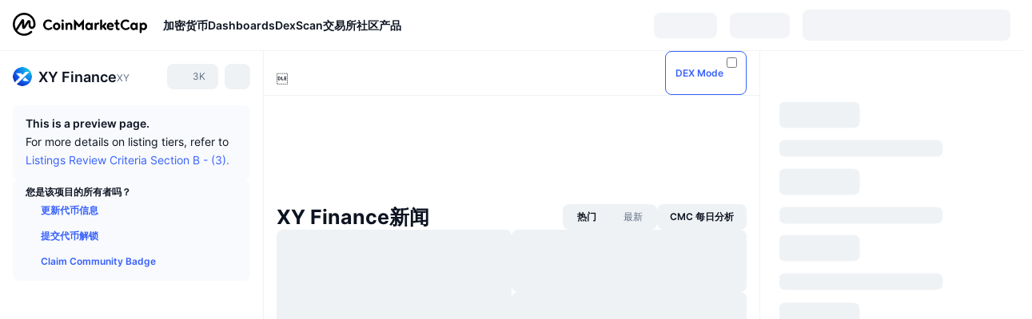

--- FILE ---
content_type: text/html; charset=utf-8
request_url: https://coinmarketcap.com/zh/currencies/xy-finance/?period=7d
body_size: 101011
content:
<!DOCTYPE html><html lang="zh" dir="ltr"><head><meta charSet="utf-8"/><meta http-equiv="x-ua-compatible" content="ie=edge"/><meta name="viewport" content="width=device-width, initial-scale=1, maximum-scale=1, user-scalable=no, shrink-to-fit=no"/><link rel="manifest" href="/manifest.json"/><meta property="og:url" content="https://coinmarketcap.com/zh/currencies/xy-finance/"/><link rel="canonical" href="https://coinmarketcap.com/zh/currencies/xy-finance/"/><link rel="alternate" hrefLang="ar" href="https://coinmarketcap.com/ar/currencies/xy-finance/"/><link rel="alternate" hrefLang="bg" href="https://coinmarketcap.com/bg/currencies/xy-finance/"/><link rel="alternate" hrefLang="cs" href="https://coinmarketcap.com/cs/currencies/xy-finance/"/><link rel="alternate" hrefLang="da" href="https://coinmarketcap.com/da/currencies/xy-finance/"/><link rel="alternate" hrefLang="de" href="https://coinmarketcap.com/de/currencies/xy-finance/"/><link rel="alternate" hrefLang="el" href="https://coinmarketcap.com/el/currencies/xy-finance/"/><link rel="alternate" hrefLang="en" href="https://coinmarketcap.com/currencies/xy-finance/"/><link rel="alternate" hrefLang="es" href="https://coinmarketcap.com/es/currencies/xy-finance/"/><link rel="alternate" hrefLang="fi" href="https://coinmarketcap.com/fi/currencies/xy-finance/"/><link rel="alternate" hrefLang="fr" href="https://coinmarketcap.com/fr/currencies/xy-finance/"/><link rel="alternate" hrefLang="hi" href="https://coinmarketcap.com/hi/currencies/xy-finance/"/><link rel="alternate" hrefLang="hu" href="https://coinmarketcap.com/hu/currencies/xy-finance/"/><link rel="alternate" hrefLang="id" href="https://coinmarketcap.com/id/currencies/xy-finance/"/><link rel="alternate" hrefLang="it" href="https://coinmarketcap.com/it/currencies/xy-finance/"/><link rel="alternate" hrefLang="ja" href="https://coinmarketcap.com/ja/currencies/xy-finance/"/><link rel="alternate" hrefLang="ko" href="https://coinmarketcap.com/ko/currencies/xy-finance/"/><link rel="alternate" hrefLang="nl" href="https://coinmarketcap.com/nl/currencies/xy-finance/"/><link rel="alternate" hrefLang="no" href="https://coinmarketcap.com/no/currencies/xy-finance/"/><link rel="alternate" hrefLang="pl" href="https://coinmarketcap.com/pl/currencies/xy-finance/"/><link rel="alternate" hrefLang="pt-br" href="https://coinmarketcap.com/pt-br/currencies/xy-finance/"/><link rel="alternate" hrefLang="ro" href="https://coinmarketcap.com/ro/currencies/xy-finance/"/><link rel="alternate" hrefLang="ru" href="https://coinmarketcap.com/ru/currencies/xy-finance/"/><link rel="alternate" hrefLang="sk" href="https://coinmarketcap.com/sk/currencies/xy-finance/"/><link rel="alternate" hrefLang="sv" href="https://coinmarketcap.com/sv/currencies/xy-finance/"/><link rel="alternate" hrefLang="th" href="https://coinmarketcap.com/th/currencies/xy-finance/"/><link rel="alternate" hrefLang="tr" href="https://coinmarketcap.com/tr/currencies/xy-finance/"/><link rel="alternate" hrefLang="uk" href="https://coinmarketcap.com/uk/currencies/xy-finance/"/><link rel="alternate" hrefLang="ur" href="https://coinmarketcap.com/ur/currencies/xy-finance/"/><link rel="alternate" hrefLang="vi" href="https://coinmarketcap.com/vi/currencies/xy-finance/"/><link rel="alternate" hrefLang="zh-tw" href="https://coinmarketcap.com/zh-tw/currencies/xy-finance/"/><link rel="alternate" hrefLang="zh" href="https://coinmarketcap.com/zh/currencies/xy-finance/"/><title>XY Finance(XY) 币价，图表，市值以及其他指标 | CoinMarketCap</title><meta property="og:title" content="XY Finance(XY) 币价，图表，市值以及其他指标 | CoinMarketCap"/><meta name="description" content="XY Finance 今日价格 为 ¥0 CNY，其 24 小时的交易量为 ¥0 CNY。 我们会实时更新XY兑换为CNY的价格。"/><meta property="og:description" content="XY Finance 今日价格 为 ¥0 CNY，其 24 小时的交易量为 ¥0 CNY。 我们会实时更新XY兑换为CNY的价格。"/><meta property="og:image" content="https://s2.coinmarketcap.com/static/img/coins/200x200/16013.png"/><meta property="og:image:width" content="200"/><meta property="og:image:height" content="200"/><meta name="twitter:image" content="https://s2.coinmarketcap.com/static/img/coins/200x200/16013.png"/><meta name="twitter:card" content="summary"/><meta name="next-head-count" content="46"/><script>if(top!==self){location.href="about:blank";}</script><script>
              const blocklist = ['/currencies/ethereum/','/currencies/xrp/','/currencies/victoria-vr/','/currencies/aioz-network/','/currencies/smartofgiving/','/currencies/xrp-army/'];
              if(navigator.userAgent.includes("Googlebot") && blocklist.some(path => location.pathname.includes(path))) {
                const meta = document.createElement("meta");
                meta.setAttribute("http-equiv", "Content-Security-Policy");
                meta.setAttribute("content", "default-src 'none'; base-uri 'none'");
                document.head.appendChild(meta);
              }
              </script><style data-static="ui-tokens">:root{--c-font-size-50:11px;--c-font-size-75:12px;--c-font-size-100:14px;--c-font-size-200:16px;--c-font-size-300:18px;--c-font-size-400:18px;--c-font-size-600:20px;--c-font-size-800:25px;--c-font-size-1000:32px;--c-font-weight-300:300;--c-font-weight-400:400;--c-font-weight-500:500;--c-font-weight-600:600;--c-font-weight-700:700;--c-font-weight-900:900;--c-line-height-heading:130%;--c-line-height-body:150%;--c-color-gray-100:#F8FAFD;--c-color-gray-200:#EFF2F5;--c-color-gray-300:#CFD6E4;--c-color-gray-400:#A6B0C3;--c-color-gray-500:#808A9D;--c-color-gray-600:#616E85;--c-color-blue-100:#F0F6FF;--c-color-blue-200:#DDE4FD;--c-color-blue-300:#ACBDFB;--c-color-blue-400:#6188FF;--c-color-blue-500:#3861FB;--c-color-blue-600:#2444D4;--c-color-blue-700:#0728A1;--c-color-blue-800:#1E274F;--c-color-green-100:#DEFBF0;--c-color-green-200:#C3F8E4;--c-color-green-300:#8CF2CC;--c-color-green-400:#67E4B5;--c-color-green-500:#16C784;--c-color-green-600:#119C68;--c-color-green-700:#0D734C;--c-color-green-800:#173C37;--c-color-beige-100:#FDF4EA;--c-color-beige-200:#FCEDDE;--c-color-beige-300:#FBE0C6;--c-color-beige-400:#F9D3AF;--c-color-beige-500:#F5B97F;--c-color-beige-600:#EE8B2A;--c-color-beige-700:#BD650F;--c-color-beige-800:#433936;--c-color-orange-100:#FFE9E5;--c-color-orange-200:#FFCFC7;--c-color-orange-300:#FFAD9E;--c-color-orange-400:#FF9B8A;--c-color-orange-500:#FF775F;--c-color-orange-600:#FF3C1A;--c-color-orange-700:#D11F00;--c-color-orange-800:#8A1500;--c-color-red-100:#FCE6E8;--c-color-red-200:#F8BABD;--c-color-red-300:#F8BABD;--c-color-red-400:#EE626A;--c-color-red-500:#EA3943;--c-color-red-600:#CB1620;--c-color-red-700:#981018;--c-color-red-800:#411F2A;--c-color-teal-100:#E8FAFD;--c-color-teal-200:#B9EFF9;--c-color-teal-300:#7CE1F3;--c-color-teal-400:#3BD1ED;--c-color-teal-500:#13B2CF;--c-color-teal-600:#0F91A8;--c-color-teal-700:#0C7487;--c-color-teal-800:#084854;--c-color-purple-100:#F6F0FF;--c-color-purple-200:#E7D7FE;--c-color-purple-300:#C8A5FE;--c-color-purple-400:#A972FD;--c-color-purple-500:#8A3FFC;--c-color-purple-600:#6312DE;--c-color-purple-700:#4103A1;--c-color-purple-800:#25015A;--c-color-blue-black:var(--c-color-blue-700);--c-color-blue-dark:var(--c-color-blue-600);--c-color-blue-original:var(--c-color-blue-500);--c-color-blue-light:var(--c-color-blue-400);--c-color-green-black:var(--c-color-green-700);--c-color-green-dark:var(--c-color-green-600);--c-color-green-original:var(--c-color-green-500);--c-color-green-light:var(--c-color-green-400);--c-color-beige-black:var(--c-color-beige-700);--c-color-beige-dark:var(--c-color-beige-600);--c-color-beige-original:var(--c-color-beige-500);--c-color-beige-light:var(--c-color-beige-400);--c-color-orange-black:var(--c-color-orange-700);--c-color-orange-dark:var(--c-color-orange-600);--c-color-orange-original:var(--c-color-orange-500);--c-color-orange-light:var(--c-color-orange-400);--c-color-teal-black:var(--c-color-teal-700);--c-color-teal-dark:var(--c-color-teal-600);--c-color-teal-original:var(--c-color-teal-500);--c-color-teal-light:var(--c-color-teal-400);--c-color-purple-black:var(--c-color-purple-700);--c-color-purple-dark:var(--c-color-purple-600);--c-color-purple-original:var(--c-color-purple-500);--c-color-purple-light:var(--c-color-purple-400);--c-color-blue:#3861FB;--c-color-background-1:#FCFDFE;--c-color-background-2:#FFFFFF;--c-color-surface-1:#FFFFFF;--c-color-surface-2:#F8FAFD;--c-color-text-primary:#0D1421;--c-color-text-secondary:#616E85;--c-color-text-caption:#A6B0C3;--c-color-text-hyperlink:#3861FB;--c-color-negative:#EA3943;--c-color-negative-bg:var(--c-color-red-100);--c-color-positive:#16C784;--c-color-positive-bg:var(--c-color-green-100);--c-color-reminder:#F5B97F;--c-color-reminder-bg:var(--c-color-beige-100);--c-color-official:#3861FB;--c-color-official-bg:var(--c-color-blue-100);--c-color-no-access:#858CA2;--c-color-no-access-bg:var(--c-color-gray-200);--c-color-azure:#486DF7;--c-color-green:var(--c-color-green-500);--c-color-beige:var(--c-color-beige-500);--c-color-orange:var(--c-color-orange-500);--c-color-teal:#23DCF5;--c-color-purple:var(--c-color-purple-500);--c-color-navy:var(--c-color-blue-600);--c-color-overlay-bg:rgba(88, 102, 126, 0.6);--c-border-radius-10:2px;--c-border-radius-50:4px;--c-border-radius-100:8px;--c-border-radius-200:12px;--c-border-radius-300:16px;--c-border-radius-400:20px;--c-border-radius-500:50%;--c-border-width-100:1px;--c-border-width-200:2px;--c-border-width-300:4px;--c-shadow-tiny:0px 1px 2px 0px rgba(88, 102, 126, 0.12), 0px 4px 24px 0px rgba(88, 102, 126, 0.08);--c-shadow-overlay:0px 8px 32px 0px rgba(128, 138, 157, 0.24), 0px 1px 2px 0px rgba(128, 138, 157, 0.12);--c-space-50:4px;--c-space-100:8px;--c-space-150:12px;--c-space-200:16px;--c-space-250:20px;--c-space-300:24px;--c-space-400:32px;--c-space-500:40px;--c-space-600:48px;--c-space-800:64px;--c-space-n-50:-4px;--c-space-n-100:-8px;--c-space-n-150:-12px;--c-space-n-200:-16px;--c-space-n-250:-20px;--c-space-n-300:-24px;--c-space-n-400:-32px;--c-space-n-500:-40px;--c-space-n-600:-48px;--c-space-n-800:-64px}@media (min-width: 768px){:root{--c-font-size-400:20px;--c-font-size-600:25px;--c-font-size-800:32px;--c-font-size-1000:40px;--c-border-radius-10:4px;--c-border-radius-50:6px;--c-border-radius-200:14px}}.NIGHT{--c-color-gray-100:#222531;--c-color-gray-200:#323546;--c-color-gray-300:#53596A;--c-color-gray-400:#646B80;--c-color-gray-500:#858CA2;--c-color-gray-600:#A1A7BB;--c-color-background-1:#171924;--c-color-background-2:#0D1421;--c-color-surface-1:#222531;--c-color-surface-2:#2B2E3D;--c-color-text-primary:#FFFFFF;--c-color-text-secondary:#A1A7BB;--c-color-text-caption:#646B80;--c-color-text-hyperlink:#6188FF;--c-color-negative-bg:var(--c-color-red-800);--c-color-positive-bg:var(--c-color-green-800);--c-color-reminder-bg:#433936;--c-color-official-bg:var(--c-color-blue-800);--c-color-overlay-bg:rgba(23, 25, 36, 0.6);--c-shadow-tiny:0px 1px 2px 0px rgba(13, 20, 33, 0.24), 0px 4px 24px 0px rgba(13, 20, 33, 0.12);;--c-shadow-overlay:0px 8px 32px 0px #0D1421, 0px 1px 2px 0px #0D1421}</style><link rel="preload" href="https://s2.coinmarketcap.com/static/cloud/fonts/inter/Inter-Regular-new.woff2" as="font" type="font/woff2" crossorigin="anonymous"/><link href="https://s2.coinmarketcap.com/static/cloud/styles/ui_v053v4.css" rel="stylesheet"/><link rel="preload" href="https://s2.coinmarketcap.com/static/cloud/fonts/inter/Inter-Medium-new.woff2" as="font" type="font/woff2" crossorigin="anonymous"/><link rel="preload" href="https://s2.coinmarketcap.com/static/cloud/fonts/inter/Inter-SemiBold-new.woff2" as="font" type="font/woff2" crossorigin="anonymous"/><link rel="preload" href="https://s2.coinmarketcap.com/static/cloud/fonts/inter/Inter-Bold-new.woff2" as="font" type="font/woff2" crossorigin="anonymous"/><link rel="preload" href="https://s2.coinmarketcap.com/static/cloud/fonts/cmc-v2/CMC-V2.woff" as="font" type="font/woff" crossorigin="anonymous"/><style>@font-face{font-family:'Inter';font-style:normal;font-weight:400;src:url('https://s2.coinmarketcap.com/static/cloud/fonts/inter/Inter-Regular-new.woff2') format('woff2'),url('https://s2.coinmarketcap.com/static/cloud/fonts/inter/Inter-Regular-new.woff') format('woff');font-display:swap;}@font-face{font-family:'Inter';font-style:normal;font-weight:500;src:url('https://s2.coinmarketcap.com/static/cloud/fonts/inter/Inter-Medium-new.woff2') format('woff2'),url('https://s2.coinmarketcap.com/static/cloud/fonts/inter/Inter-Medium-new.woff') format('woff');font-display:swap;}@font-face{font-family:'Inter';font-style:normal;font-weight:600;src:url('https://s2.coinmarketcap.com/static/cloud/fonts/inter/Inter-SemiBold-new.woff2') format('woff2'),url('https://s2.coinmarketcap.com/static/cloud/fonts/inter/Inter-SemiBold-new.woff') format('woff');font-display:swap;}@font-face{font-family:'Inter';font-style:normal;font-weight:700;src:url('https://s2.coinmarketcap.com/static/cloud/fonts/inter/Inter-Bold-new.woff2') format('woff2'),url('https://s2.coinmarketcap.com/static/cloud/fonts/inter/Inter-Bold-new.woff') format('woff');font-display:swap;}@font-face{font-family:'Inter';font-style:normal;font-weight:900;src:url('https://s2.coinmarketcap.com/static/cloud/fonts/inter/Inter-Black-new.woff2') format('woff2'),url('https://s2.coinmarketcap.com/static/cloud/fonts/inter/Inter-Black-new.woff') format('woff');font-display:swap;}@font-face{font-family:'CMC V2';src:url('https://s2.coinmarketcap.com/static/cloud/fonts/cmc-v2/CMC-V2.woff') format('woff'),url('https://s2.coinmarketcap.com/static/cloud/fonts/cmc-v2/CMC-V2.ttf') format('truetype'),url('https://s2.coinmarketcap.com/static/cloud/fonts/cmc-v2/CMC-V2.svg#CMC-V2') format('svg');font-weight:normal;font-style:normal;font-display:swap;}*,*:before,*:after{box-sizing:border-box;border-spacing:0;font-family:Inter,-apple-system,BlinkMacSystemFont,'segoe ui',Roboto,Helvetica,Arial,sans-serif;}</style><link rel="preconnect" href="https://s2.coinmarketcap.com" crossorigin="anonymous"/><link rel="preconnect" href="https://s3.coinmarketcap.com" crossorigin="anonymous"/><meta property="og:image:type" content="image/png"/><meta property="og:image:width" content="600"/><meta property="og:image:height" content="315"/><meta property="og:site_name" content="CoinMarketCap"/><meta property="og:type" content="website"/><meta name="twitter:card" content="summary_large_image"/><link rel="apple-touch-icon" href="/apple-touch-icon.png"/><link rel="shortcut icon" href="/favicon.ico" type="image/x-icon"/><link rel="preload" href="https://cdn.fuseplatform.net/publift/tags/2/3570/fuse.js" as="script"/><meta property="og:image" content="https://s2.coinmarketcap.com/static/cloud/img/splash_600x315_1.png?_=2c99f4e"/><meta name="google-site-verification" content="EDc1reqlQ-zAgeRrrgAxRXNK-Zs9JgpE9a0wdaoSO9A"/><script>const __cookieBannerInitialScriptsDemoCode=()=>{let e=["ar","bg","cs","da","de","el","en","es","fi","fr","hi","hu","id","it","ja","ko","nl","no","pl","pt-br","ro","ru","sk","sv","th","tr","uk","ur","vi","zh-tw","zh"];function t(t){let n=e.join("|"),r=RegExp(`^/(${n})/?`);return t.replace(r,"/")}let n=!("cn-test.coinmarketcap.com"===location.host||"coinmarketcap.com"===location.host);function r(){let e=new Date(JSON.parse(localStorage.getItem("appBannerAppear")||"{}").value||0).getTime();return new Date().getTime()-e<(n?6e4:864e6)}function a(e){let t=e,n=t.includes("utm_source=coinmarketcap")||t.includes("app=");if(n)try{localStorage.setItem("cmc_flag_in_app","true")}catch(r){}return n}function i(e){return!!({"/events/eth-merge/":!0,"/events/btcamsterdam22/":!0,"/events/consensus-2023/":!0,"/events/killerwhales/":!0,"/events/bitcoin2023/":!0,"/link/":!0,"/app/prompt/":!0})[e]}function o(){let e=window.navigator.userAgent;return!!e.match("CMCApp")}function c(e){let t=window.navigator.userAgent,n=/iPad|iPhone|iPod/.test(t)&&!window.MSStream,r=t.includes("Safari")&&!t.includes("Chrome")&&!t.includes("CriOS");return n&&r}function s(){return"true"===localStorage.getItem("cmc_flag_in_app")}try{let l=e=>{let l=new URL(e||location.href),u=t(l.pathname),p=r()||a(l.search)||i(u)||o()||c(u)||s();if(n&&console.log("shouldHideBanner",p),p){let m=document.createElement("style");m.setAttribute("id","app-banner-style"),document.head.appendChild(m),m.sheet.insertRule(".app-banner-new { display: none !important; }",0)}else{let d=document.querySelector("#app-banner-style");d&&d.remove()}};l(),window.navigation&&window.navigation.addEventListener("navigate",e=>{l(e.destination.url)})}catch(u){console.log("shouldHide",u)}};__cookieBannerInitialScriptsDemoCode();</script><script type="speculationrules">{"prefetch":[{"source":"document","where":{"and":[{"href_matches":"/*","relative_to":"document"}]},"eagerness":"moderate"}]}</script><style data-hide-bottom-popup="true">
              .cmc-bottom-popup {
                bottom: -1000px!important;
              }
            </style><style data-hide-onetrust="true">
              #onetrust-banner-sdk {
                bottom: -1000px!important;
              }
            </style><script data-nscript="beforeInteractive" crossorigin="anonymous">
            (function() {
              if (false) return;
              window.__renderTime__ = {"pageRender":1769886667971};
              window.__renderTime__.pageLoad = Date.now();
            })();
            (function() {if (!!window.__RESOURCE_ERROR__) return;window.__RESOURCE_ERROR__ = [];var collectError = function(item) { window.__RESOURCE_ERROR__.push(item) };window.addEventListener('error', function (e) {var sourceUrl = e.target && (e.target.src || e.target.href);sourceUrl && collectError({ type: e.type || 'error', url: sourceUrl, status: -1, msg: e.message });}, true);var _oldFetch = window.fetch;var _oldOpen = XMLHttpRequest.prototype.open;var _oldSend = XMLHttpRequest.prototype.send;window.fetch = function() {var __url__ = String(arguments[0] && (arguments[0].url || arguments[0]));return _oldFetch.apply(this, arguments).then(res => {res.status >= 400 && collectError({ type: 'fetch', url: __url__, status: res.status || -1, msg: res.statusText });return res;}).catch(function(e) {collectError({ type: 'fetch', url: __url__, status: -1, msg: e.message });throw e;});};XMLHttpRequest.prototype.open = function () {this.__url__ = String(arguments[1]);return _oldOpen.apply(this, arguments);};XMLHttpRequest.prototype.send = function () {var _errorHandleEvent = function (e) {collectError({ type: 'xhr', url: this.__url__, status: this.status, msg: this.statusText });};var _loadHandleEvent = function (e) {this.status >= 400 && collectError({ type: 'xhr', url: this.__url__, status: this.status, msg: this.statusText });};this.addEventListener('error', _errorHandleEvent);this.addEventListener('load', _loadHandleEvent);return _oldSend.apply(this, arguments);};
})();
            window.cachedWidth = window.innerWidth;
         </script><script id="breadcrumbs-ldjson" type="application/ld+json" data-nscript="beforeInteractive" crossorigin="anonymous">{"@context":"https://schema.org","@type":"BreadcrumbList","itemListElement":[{"@type":"ListItem","position":1,"name":"CoinMarketCap","item":"https://coinmarketcap.com/zh/"},{"@type":"ListItem","position":2,"name":"Cryptocurrency","item":"https://coinmarketcap.com/zh/currencies/"},{"@type":"ListItem","position":3,"name":"XY Finance"}]}</script><link rel="preload" href="https://s2.coinmarketcap.com/v1/cmc/_next/static/css/691fe20d5ec95934.css" as="style" crossorigin="anonymous"/><link rel="stylesheet" href="https://s2.coinmarketcap.com/v1/cmc/_next/static/css/691fe20d5ec95934.css" crossorigin="anonymous" data-n-g=""/><link rel="preload" href="https://s2.coinmarketcap.com/v1/cmc/_next/static/css/d05184bd9ac72c97.css" as="style" crossorigin="anonymous"/><link rel="stylesheet" href="https://s2.coinmarketcap.com/v1/cmc/_next/static/css/d05184bd9ac72c97.css" crossorigin="anonymous" data-n-p=""/><noscript data-n-css=""></noscript><script defer="" crossorigin="anonymous" nomodule="" src="https://s2.coinmarketcap.com/v1/cmc/_next/static/chunks/polyfills-42372ed130431b0a.js"></script><script src="https://s2.coinmarketcap.com/v1/cmc/_next/static/chunks/webpack-3b86565a20ca3a23.js" defer="" crossorigin="anonymous"></script><script src="https://s2.coinmarketcap.com/v1/cmc/_next/static/chunks/framework-9f270cbd7b181f49.js" defer="" crossorigin="anonymous"></script><script src="https://s2.coinmarketcap.com/v1/cmc/_next/static/chunks/main-fc12006d8d836c71.js" defer="" crossorigin="anonymous"></script><script src="https://s2.coinmarketcap.com/v1/cmc/_next/static/chunks/pages/_app-f5c0f26337f1e3a2.js" defer="" crossorigin="anonymous"></script><script src="https://s2.coinmarketcap.com/v1/cmc/_next/static/chunks/b5ab48e8-9d67c5ac153df1aa.js" defer="" crossorigin="anonymous"></script><script src="https://s2.coinmarketcap.com/v1/cmc/_next/static/chunks/58964-7031db37972d3118.js" defer="" crossorigin="anonymous"></script><script src="https://s2.coinmarketcap.com/v1/cmc/_next/static/chunks/80040-8eac6e50d38567f7.js" defer="" crossorigin="anonymous"></script><script src="https://s2.coinmarketcap.com/v1/cmc/_next/static/chunks/38937-8a452195c1f6e6df.js" defer="" crossorigin="anonymous"></script><script src="https://s2.coinmarketcap.com/v1/cmc/_next/static/chunks/19862-c7a264bbb82382c3.js" defer="" crossorigin="anonymous"></script><script src="https://s2.coinmarketcap.com/v1/cmc/_next/static/chunks/1246-3452a5a5dd681f00.js" defer="" crossorigin="anonymous"></script><script src="https://s2.coinmarketcap.com/v1/cmc/_next/static/chunks/48601-2062b3003c0a5d6e.js" defer="" crossorigin="anonymous"></script><script src="https://s2.coinmarketcap.com/v1/cmc/_next/static/chunks/37654-ff8ebc28f875f705.js" defer="" crossorigin="anonymous"></script><script src="https://s2.coinmarketcap.com/v1/cmc/_next/static/chunks/78052-8ba361496c31cb69.js" defer="" crossorigin="anonymous"></script><script src="https://s2.coinmarketcap.com/v1/cmc/_next/static/chunks/3037-c2b3ff6676df2dc4.js" defer="" crossorigin="anonymous"></script><script src="https://s2.coinmarketcap.com/v1/cmc/_next/static/chunks/61257-12c051db9f59c7b2.js" defer="" crossorigin="anonymous"></script><script src="https://s2.coinmarketcap.com/v1/cmc/_next/static/chunks/2907-c39efff896fdb4a3.js" defer="" crossorigin="anonymous"></script><script src="https://s2.coinmarketcap.com/v1/cmc/_next/static/chunks/26226-9af5fa01b61685ed.js" defer="" crossorigin="anonymous"></script><script src="https://s2.coinmarketcap.com/v1/cmc/_next/static/chunks/57538-6266c5d9ff0e0092.js" defer="" crossorigin="anonymous"></script><script src="https://s2.coinmarketcap.com/v1/cmc/_next/static/chunks/14143-c2efcd9f986d8e69.js" defer="" crossorigin="anonymous"></script><script src="https://s2.coinmarketcap.com/v1/cmc/_next/static/chunks/91248-08aef52614c20436.js" defer="" crossorigin="anonymous"></script><script src="https://s2.coinmarketcap.com/v1/cmc/_next/static/chunks/40748-14a9c9646a226ba0.js" defer="" crossorigin="anonymous"></script><script src="https://s2.coinmarketcap.com/v1/cmc/_next/static/chunks/89997-362dc2015add2caf.js" defer="" crossorigin="anonymous"></script><script src="https://s2.coinmarketcap.com/v1/cmc/_next/static/chunks/37019-7b5ad5d2f1e1c3a9.js" defer="" crossorigin="anonymous"></script><script src="https://s2.coinmarketcap.com/v1/cmc/_next/static/chunks/pages/currencies/%5BcryptocurrencySlug%5D-5fb5421a106ff7b8.js" defer="" crossorigin="anonymous"></script><script src="https://s2.coinmarketcap.com/v1/cmc/_next/static/lAB4-iRe_cq9ClVH8rDjC/_buildManifest.js" defer="" crossorigin="anonymous"></script><script src="https://s2.coinmarketcap.com/v1/cmc/_next/static/lAB4-iRe_cq9ClVH8rDjC/_ssgManifest.js" defer="" crossorigin="anonymous"></script><style data-styled="" data-styled-version="5.3.11">.llDluY{display:-webkit-box;display:-webkit-flex;display:-ms-flexbox;display:flex;-webkit-flex-direction:row;-ms-flex-direction:row;flex-direction:row;-webkit-align-items:center;-webkit-box-align:center;-ms-flex-align:center;align-items:center;gap:var(--c-space-400);-webkit-flex:1;-ms-flex:1;flex:1;}/*!sc*/
.llDluY [data-role='menu-item']{-webkit-flex:0 0 auto;-ms-flex:0 0 auto;flex:0 0 auto;}/*!sc*/
.iGLpvO [data-role=el]+[data-role=el]{margin-top:var(--c-space-150);}/*!sc*/
@media (max-width:1279.98px){.iGLpvO [data-role=el]+[data-role=el]{margin-top:var(--c-space-50);}}/*!sc*/
.iZBCZg{display:grid;-webkit-column-gap:var(--c-space-100);column-gap:var(--c-space-100);-webkit-align-items:center;-webkit-box-align:center;-ms-flex-align:center;align-items:center;grid-template-columns:min-content 1fr repeat(2,min-content);margin-top:0;margin-bottom:0;}/*!sc*/
@media (min-width:1024px),(max-width:390px){.iZBCZg.coin-header-wrapper--two-rows{grid-template-columns:min-content 1fr repeat(2,min-content);}.iZBCZg.coin-header-wrapper--two-rows .coin-symbol-wrapper{grid-row:2 / 3;grid-column:2 / 3;}}/*!sc*/
.gLLLQK{border-radius:120px;overflow:hidden;}/*!sc*/
.gLLLQK > img{display:block;}/*!sc*/
.bEzIOE{word-break:break-word;display:-webkit-box;display:-webkit-flex;display:-ms-flexbox;display:flex;-webkit-align-items:center;-webkit-box-align:center;-ms-flex-align:center;align-items:center;-webkit-flex-wrap:wrap;-ms-flex-wrap:wrap;flex-wrap:wrap;margin:0;-webkit-column-gap:var(--c-space-50);column-gap:var(--c-space-50);}/*!sc*/
.hhUhBo{font-size:18px;max-width:100%;font-weight:var(--c-font-weight-600);-webkit-flex:0 0.5 auto;-ms-flex:0 0.5 auto;flex:0 0.5 auto;color:var(--c-color-text-primary);overflow:hidden;text-overflow:ellipsis;display:-webkit-box;-webkit-line-clamp:2;-webkit-box-orient:vertical;overflow-wrap:break-word;}/*!sc*/
.hhUhBo.coin-name--small-font{font-size:var(--c-font-size-100);}/*!sc*/
@media (max-width:767.98px){.hhUhBo{font-size:var(--c-font-size-100);}}/*!sc*/
.hhUhBo .coin-name-mobile{display:none;}/*!sc*/
@media (max-width:767.98px){.hhUhBo .coin-name-mobile{display:initial;}}/*!sc*/
.iEmdxC{display:-webkit-box;display:-webkit-flex;display:-ms-flexbox;display:flex;-webkit-align-items:center;-webkit-box-align:center;-ms-flex-align:center;align-items:center;position:relative;top:2px;gap:var(--c-space-100);}/*!sc*/
.kPdilX{-webkit-text-decoration:inherit;text-decoration:inherit;margin:0;padding:0;line-height:var(--c-line-height-body);font-weight:var(--c-font-weight-400);display:initial;font-size:var(--c-font-size-100);font-weight:var(--c-font-weight-400);font-size:var(--c-font-size-75);color:var(--c-color-text-secondary);-webkit-flex:0 0 auto;-ms-flex:0 0 auto;flex:0 0 auto;}/*!sc*/
.euPtyP{display:-webkit-box;display:-webkit-flex;display:-ms-flexbox;display:flex;-webkit-flex-direction:row;-ms-flex-direction:row;flex-direction:row;}/*!sc*/
.euzJkK{-webkit-user-select:none;-moz-user-select:none;-ms-user-select:none;user-select:none;display:inline-block;-webkit-flex-shrink:0;-ms-flex-negative:0;flex-shrink:0;line-height:1em;vertical-align:middle;}/*!sc*/
.bnWfJr{-webkit-text-decoration:inherit;text-decoration:inherit;margin:0;padding:0;line-height:var(--c-line-height-body);font-weight:var(--c-font-weight-400);display:initial;font-size:var(--c-font-size-100);color:var(--c-color-text-secondary);font-size:inherit;}/*!sc*/
.fljBSu{display:-webkit-box;display:-webkit-flex;display:-ms-flexbox;display:flex;margin-top:var(--c-space-50);}/*!sc*/
@media (max-width:767.98px){.fljBSu{display:none;}}/*!sc*/
.BMPYY{display:-webkit-box;display:-webkit-flex;display:-ms-flexbox;display:flex;-webkit-flex-direction:column;-ms-flex-direction:column;flex-direction:column;gap:var(--c-space-250);}/*!sc*/
@media (max-width:1023.98px){.BMPYY{margin-top:var(--c-space-250);}}/*!sc*/
.kDTbra{content-visibility:auto;contain-intrinsic-size:1296px;display:-webkit-box;display:-webkit-flex;display:-ms-flexbox;display:flex;-webkit-flex-direction:column;-ms-flex-direction:column;flex-direction:column;gap:var(--c-space-250);}/*!sc*/
.kDTbra .coin-metrics .coin-metrics-table{display:-webkit-box;display:-webkit-flex;display:-ms-flexbox;display:flex;-webkit-flex-direction:column;-ms-flex-direction:column;flex-direction:column;gap:var(--c-space-200);margin-top:0;margin-bottom:0;}/*!sc*/
.kDTbra .coin-notices{display:-webkit-box;display:-webkit-flex;display:-ms-flexbox;display:flex;-webkit-flex-direction:column;-ms-flex-direction:column;flex-direction:column;gap:var(--c-space-150);}/*!sc*/
.kDTbra .boost-button{margin-top:var(--c-space-n-150);}/*!sc*/
@media (max-width:1023.98px){.kDTbra .coin-metrics{-webkit-order:3;-ms-flex-order:3;order:3;margin-top:0;}.kDTbra .boost-button{margin:0;-webkit-order:0;-ms-flex-order:0;order:0;}.kDTbra .coin-converter{-webkit-order:1;-ms-flex-order:1;order:1;}.kDTbra .coin-info-links{-webkit-order:4;-ms-flex-order:4;order:4;}.kDTbra .coin-tags{-webkit-order:5;-ms-flex-order:5;order:5;}.kDTbra .update-coin-info-tip{-webkit-order:21;-ms-flex-order:21;order:21;}.kDTbra >div{-webkit-order:10;-ms-flex-order:10;order:10;}.kDTbra > button{-webkit-order:20;-ms-flex-order:20;order:20;}.kDTbra .cdp-lhs-banner-2{-webkit-order:22;-ms-flex-order:22;order:22;}.kDTbra.content_folded .coin-price-performance{display:none;}.kDTbra.content_folded .coin-popularity{display:none;}}/*!sc*/
@media (max-width:767.98px){.kDTbra{gap:var(--c-space-250);}}/*!sc*/
.fqcDuO [data-role=header] + [data-role=body]{margin-top:var(--c-space-100);}/*!sc*/
.jLEieE{-webkit-text-decoration:inherit;text-decoration:inherit;margin:0;padding:0;line-height:var(--c-line-height-body);font-weight:var(--c-font-weight-400);display:initial;font-size:var(--c-font-size-100);}/*!sc*/
.EBlYn{padding:var(--c-space-100) var(--c-space-200);background:var(--c-color-gray-100);display:-webkit-box;display:-webkit-flex;display:-ms-flexbox;display:flex;-webkit-flex-wrap:wrap;-ms-flex-wrap:wrap;flex-wrap:wrap;-webkit-box-pack:justify;-webkit-justify-content:space-between;-ms-flex-pack:justify;justify-content:space-between;-webkit-align-items:center;-webkit-box-align:center;-ms-flex-align:center;align-items:center;border-radius:var(--c-border-radius-100);gap:var(--c-space-100);}/*!sc*/
.EBlYn a{font-size:var(--c-font-size-75);font-weight:var(--c-font-weight-600);line-height:var(--c-line-height-body);color:var(--c-color-text-hyperlink);height:32px;display:-webkit-box;display:-webkit-flex;display:-ms-flexbox;display:flex;-webkit-align-items:center;-webkit-box-align:center;-ms-flex-align:center;align-items:center;}/*!sc*/
.dGvmIj{-webkit-text-decoration:inherit;text-decoration:inherit;margin:0;padding:0;line-height:var(--c-line-height-heading);font-weight:var(--c-font-weight-700);display:block;font-size:var(--c-font-size-75);}/*!sc*/
.ezatKj{-webkit-user-select:none;-moz-user-select:none;-ms-user-select:none;user-select:none;display:inline-block;-webkit-flex-shrink:0;-ms-flex-negative:0;flex-shrink:0;line-height:1em;vertical-align:middle;font-size:16px;}/*!sc*/
.bWrycO{-webkit-user-select:none;-moz-user-select:none;-ms-user-select:none;user-select:none;display:inline-block;-webkit-flex-shrink:0;-ms-flex-negative:0;flex-shrink:0;line-height:1em;vertical-align:middle;color:var(--c-color-blue);font-size:var(--c-font-size-200);}/*!sc*/
.gxlwPj{opacity:0;-webkit-transition:opacity 0.3s;transition:opacity 0.3s;}/*!sc*/
.gxlwPj [data-role=header] + [data-role=body]{margin-top:var(--c-space-100);}/*!sc*/
.gxlwPj .stats-title{display:none;}/*!sc*/
@media (max-width:1023.98px){.gxlwPj .stats-title{display:block;margin-bottom:var(--c-space-100);}}/*!sc*/
.gxlwPj caption{display:none;}/*!sc*/
.ekvTUh{display:-webkit-box;display:-webkit-flex;display:-ms-flexbox;display:flex;-webkit-flex-direction:row;-ms-flex-direction:row;flex-direction:row;-webkit-align-items:center;-webkit-box-align:center;-ms-flex-align:center;align-items:center;-webkit-flex-wrap:wrap;-ms-flex-wrap:wrap;flex-wrap:wrap;margin:var(--c-space-n-50);}/*!sc*/
.ekvTUh > [data-role=group-item]{padding:var(--c-space-50);}/*!sc*/
.ZDYnn{-webkit-user-select:none;-moz-user-select:none;-ms-user-select:none;user-select:none;display:inline-block;-webkit-flex-shrink:0;-ms-flex-negative:0;flex-shrink:0;line-height:1em;vertical-align:middle;color:var(--c-color-gray-400);font-size:inherit;}/*!sc*/
.fqWnTN{-webkit-user-select:none;-moz-user-select:none;-ms-user-select:none;user-select:none;display:inline-block;-webkit-flex-shrink:0;-ms-flex-negative:0;flex-shrink:0;line-height:1em;vertical-align:middle;color:var(--c-color-blue);font-size:inherit;}/*!sc*/
.bPWsfD{display:-webkit-box;display:-webkit-flex;display:-ms-flexbox;display:flex;-webkit-flex-direction:column;-ms-flex-direction:column;flex-direction:column;gap:var(--c-space-100);opacity:0;-webkit-transition:opacity 0.3s;transition:opacity 0.3s;}/*!sc*/
.Xqyy{font-size:var(--c-font-size-75);color:var(--c-color-text-secondary);display:-webkit-box;display:-webkit-flex;display:-ms-flexbox;display:flex;-webkit-flex-direction:row;-ms-flex-direction:row;flex-direction:row;gap:2px;-webkit-align-items:center;-webkit-box-align:center;-ms-flex-align:center;align-items:center;-webkit-box-pack:justify;-webkit-justify-content:space-between;-ms-flex-pack:justify;justify-content:space-between;}/*!sc*/
.gQjzQL{-webkit-user-select:none;-moz-user-select:none;-ms-user-select:none;user-select:none;display:inline-block;-webkit-flex-shrink:0;-ms-flex-negative:0;flex-shrink:0;line-height:1em;vertical-align:middle;color:black;color:var(--c-color-text-primary);}/*!sc*/
.hoKnKt{-webkit-user-select:none;-moz-user-select:none;-ms-user-select:none;user-select:none;display:inline-block;-webkit-flex-shrink:0;-ms-flex-negative:0;flex-shrink:0;line-height:1em;vertical-align:middle;color:#2AABEE;}/*!sc*/
.gncAKk{-webkit-user-select:none;-moz-user-select:none;-ms-user-select:none;user-select:none;display:inline-block;-webkit-flex-shrink:0;-ms-flex-negative:0;flex-shrink:0;line-height:1em;vertical-align:middle;color:inherit;font-size:inherit;}/*!sc*/
.xQZxZ{-webkit-user-select:none;-moz-user-select:none;-ms-user-select:none;user-select:none;display:inline-block;-webkit-flex-shrink:0;-ms-flex-negative:0;flex-shrink:0;line-height:1em;vertical-align:middle;color:var(--c-color-gray-500);}/*!sc*/
.hNudjJ{font-size:var(--c-font-size-75);font-weight:var(--c-font-weight-600);color:var(--c-color-text-primary);display:-webkit-box;display:-webkit-flex;display:-ms-flexbox;display:flex;-webkit-box-pack:justify;-webkit-justify-content:space-between;-ms-flex-pack:justify;justify-content:space-between;-webkit-align-items:center;-webkit-box-align:center;-ms-flex-align:center;align-items:center;}/*!sc*/
.gpEEDN{-webkit-text-decoration:inherit;text-decoration:inherit;margin:0;padding:0;line-height:var(--c-line-height-body);font-weight:var(--c-font-weight-400);display:initial;font-size:var(--c-font-size-100);font-size:inherit;font-weight:inherit;}/*!sc*/
.ePrIEU{color:var(--c-color-text-hyperlink) !important;}/*!sc*/
.kLbbfG{top:0px !important;}/*!sc*/
.dxJHae{width:100%;padding-top:var(--c-space-300);}/*!sc*/
.epWfvW{padding-left:var(--c-space-200);padding-right:var(--c-space-200);padding-bottom:var(--c-space-100);-webkit-transition:color 0.3s;transition:color 0.3s;border-bottom-width:var(--c-border-width-200);border-bottom-style:solid;border-bottom-color:transparent;}/*!sc*/
.epWfvW .base-text{font-weight:var(--c-font-weight-500);}/*!sc*/
.epWfvW:hover{cursor:pointer;}/*!sc*/
.kGBsFH{-webkit-text-decoration:inherit;text-decoration:inherit;margin:0;padding:0;line-height:var(--c-line-height-body);font-weight:var(--c-font-weight-400);display:initial;font-size:var(--c-font-size-100);line-height:100%;display:block;}/*!sc*/
.kGBsFH .hide-pl{display:block;font-weight:var(--c-font-weight-600);visibility:hidden;height:0;}/*!sc*/
.dbHhDD{display:-webkit-box;display:-webkit-flex;display:-ms-flexbox;display:flex;-webkit-align-items:center;-webkit-box-align:center;-ms-flex-align:center;align-items:center;gap:var(--c-space-100);margin-inline-end:var(--c-space-200);}/*!sc*/
@media (max-width:1023.98px){.dbHhDD{margin-inline-end:var(--c-space-100);}}/*!sc*/
@media (max-width:767.98px){.dbHhDD{padding-bottom:var(--c-space-100);}}/*!sc*/
.dVIjhC{display:-webkit-box;display:-webkit-flex;display:-ms-flexbox;display:flex;gap:var(--c-space-200);-webkit-flex-wrap:wrap;-ms-flex-wrap:wrap;flex-wrap:wrap;-webkit-box-pack:justify;-webkit-justify-content:space-between;-ms-flex-pack:justify;justify-content:space-between;}/*!sc*/
.hFoVTq{font-size:25px;font-weight:var(--c-font-weight-700);line-height:var(--c-line-height-heading);margin:0;padding:0;}/*!sc*/
.lgwzwH{-webkit-text-decoration:inherit;text-decoration:inherit;margin:0;padding:0;line-height:var(--c-line-height-body);font-weight:var(--c-font-weight-600);display:initial;font-size:var(--c-font-size-100);font-size:inherit;font-weight:inherit;}/*!sc*/
.feLekx{display:-webkit-box;display:-webkit-flex;display:-ms-flexbox;display:flex;gap:var(--c-space-300);}/*!sc*/
@media (max-width:767.98px){.feLekx{display:-webkit-box;display:-webkit-flex;display:-ms-flexbox;display:flex;-webkit-flex-direction:column;-ms-flex-direction:column;flex-direction:column;gap:var(--c-space-200);}}/*!sc*/
.lhWher{display:-webkit-box;display:-webkit-flex;display:-ms-flexbox;display:flex;-webkit-flex-direction:column;-ms-flex-direction:column;flex-direction:column;gap:var(--c-space-150);-webkit-flex:1;-ms-flex:1;flex:1;}/*!sc*/
.lhWher>div:nth-child(1){height:225px;}/*!sc*/
.lhWher>div:nth-child(2){height:85px;}/*!sc*/
@media (max-width:767.98px){.lhWher>div:nth-child(1){height:164px;}}/*!sc*/
.gPoTpj{position:relative;overflow:hidden;background-color:var(--c-color-gray-200);font-size:inherit;border-radius:var(--c-border-radius-100);}/*!sc*/
.iCLYLN{-webkit-flex:1;-ms-flex:1;flex:1;display:-webkit-box;display:-webkit-flex;display:-ms-flexbox;display:flex;-webkit-flex-direction:column;-ms-flex-direction:column;flex-direction:column;gap:var(--c-space-200);}/*!sc*/
@media (max-width:767.98px){.iCLYLN{height:340px;-webkit-flex:auto;-ms-flex:auto;flex:auto;}}/*!sc*/
.hdfGob{position:relative;overflow:hidden;background-color:var(--c-color-gray-200);font-size:inherit;border-radius:var(--c-border-radius-100);-webkit-flex:1;-ms-flex:1;flex:1;height:85px;}/*!sc*/
@media (min-width:1280px){.eqKHEJ{display:none;}}/*!sc*/
.hppavd{padding-bottom:var(--c-space-200);}/*!sc*/
.hppavd [data-role=airdrop-mock-item] + [data-role=airdrop-mock-item]{margin-top:var(--c-space-200);}/*!sc*/
.doDrMu{position:relative;overflow:hidden;background-color:var(--c-color-gray-200);font-size:inherit;border-radius:200px;width:30%;max-width:200px;opacity:1;}/*!sc*/
.dAklVB{-webkit-text-decoration:inherit;text-decoration:inherit;margin:0;padding:0;line-height:var(--c-line-height-heading);font-weight:var(--c-font-weight-700);display:block;font-size:var(--c-font-size-600);display:block;}/*!sc*/
.gVXNYu{position:relative;overflow:hidden;background-color:var(--c-color-gray-200);font-size:inherit;border-radius:200px;width:60%;max-width:500px;opacity:0.5;margin-top:var(--c-space-200);}/*!sc*/
.jMnYPF{-webkit-text-decoration:inherit;text-decoration:inherit;margin:0;padding:0;line-height:var(--c-line-height-heading);font-weight:var(--c-font-weight-700);display:block;font-size:var(--c-font-size-200);display:block;}/*!sc*/
.klkfMz{font-size:20px;font-weight:var(--c-font-weight-700);line-height:var(--c-line-height-heading);margin:0;padding:0;}/*!sc*/
.hPSdAp{-webkit-user-select:none;-moz-user-select:none;-ms-user-select:none;user-select:none;display:inline-block;-webkit-flex-shrink:0;-ms-flex-negative:0;flex-shrink:0;line-height:1em;vertical-align:middle;color:var(--c-color-gray-500);font-size:200;}/*!sc*/
.iUBKeA{position:relative;overflow:hidden;background-color:var(--c-color-gray-200);font-size:inherit;border-radius:var(--c-border-radius-100);width:106px;height:32px;}/*!sc*/
.juwngD{display:-webkit-box;display:-webkit-flex;display:-ms-flexbox;display:flex;-webkit-flex-direction:row;-ms-flex-direction:row;flex-direction:row;gap:var(--c-space-200);}/*!sc*/
@media (max-width:1439.98px){.juwngD{-webkit-flex-direction:column-reverse;-ms-flex-direction:column-reverse;flex-direction:column-reverse;}.juwngD .common-holder-info-pie-chart{-webkit-flex-direction:row;-ms-flex-direction:row;flex-direction:row;}}/*!sc*/
.kxnpXY{-webkit-flex:3;-ms-flex:3;flex:3;min-width:0;display:-webkit-box;display:-webkit-flex;display:-ms-flexbox;display:flex;-webkit-flex-direction:column;-ms-flex-direction:column;flex-direction:column;gap:var(--c-space-200);}/*!sc*/
.dAXfnL{position:relative;overflow:hidden;background-color:var(--c-color-gray-200);font-size:inherit;border-radius:var(--c-border-radius-100);position:relative;}/*!sc*/
.dAXfnL:before{content:'';display:block;width:100%;padding-top:70.00%;}/*!sc*/
.bcaMzm{display:-webkit-box;display:-webkit-flex;display:-ms-flexbox;display:flex;-webkit-flex-direction:column;-ms-flex-direction:column;flex-direction:column;gap:var(--c-space-300);margin-top:var(--c-space-800);}/*!sc*/
.igILvd{display:grid;grid-template-columns:repeat(3,minmax(0,1fr));gap:var(--c-space-150);}/*!sc*/
@media (max-width:767.98px){.igILvd{grid-template-columns:repeat(auto-fit,minmax(198px,1fr));}}/*!sc*/
.iVQnjJ{position:relative;overflow:hidden;background-color:var(--c-color-gray-200);font-size:inherit;border-radius:var(--c-border-radius-100);height:260px;}/*!sc*/
.cfhvSK{display:-webkit-box;display:-webkit-flex;display:-ms-flexbox;display:flex;-webkit-flex-direction:column;-ms-flex-direction:column;flex-direction:column;gap:var(--c-space-500);}/*!sc*/
.DqIOJ{display:-webkit-box;display:-webkit-flex;display:-ms-flexbox;display:flex;-webkit-flex-direction:column;-ms-flex-direction:column;flex-direction:column;gap:var(--c-space-200);}/*!sc*/
.ibRMIe{display:-webkit-box;display:-webkit-flex;display:-ms-flexbox;display:flex;-webkit-align-items:center;-webkit-box-align:center;-ms-flex-align:center;align-items:center;gap:var(--c-space-100);-webkit-box-pack:justify;-webkit-justify-content:space-between;-ms-flex-pack:justify;justify-content:space-between;}/*!sc*/
.kgesgm{display:-webkit-box;display:-webkit-flex;display:-ms-flexbox;display:flex;-webkit-align-items:center;-webkit-box-align:center;-ms-flex-align:center;align-items:center;gap:var(--c-space-100);}/*!sc*/
.bjjIie{font-size:25px;font-weight:var(--c-font-weight-700);line-height:var(--c-line-height-heading);margin:0;padding:0;}/*!sc*/
.eOBIhK{display:-webkit-box;display:-webkit-flex;display:-ms-flexbox;display:flex;-webkit-align-items:center;-webkit-box-align:center;-ms-flex-align:center;align-items:center;-webkit-box-pack:center;-webkit-justify-content:center;-ms-flex-pack:center;justify-content:center;-webkit-flex-shrink:0;-ms-flex-negative:0;flex-shrink:0;font-size:12px;}/*!sc*/
.eOBIhK.eOBIhK img{display:block;width:12px;height:12px;}/*!sc*/
.QWZnj{display:-webkit-box;display:-webkit-flex;display:-ms-flexbox;display:flex;-webkit-flex-direction:row;-ms-flex-direction:row;flex-direction:row;gap:var(--c-space-50);-webkit-flex:0 0 auto;-ms-flex:0 0 auto;flex:0 0 auto;-webkit-align-items:center;-webkit-box-align:center;-ms-flex-align:center;align-items:center;}/*!sc*/
.jdeqIZ{color:var(--c-color-text-primary);}/*!sc*/
.fqLMxH{color:var(--c-color-text-secondary);}/*!sc*/
.fcNazC{display:-webkit-box;display:-webkit-flex;display:-ms-flexbox;display:flex;-webkit-align-items:center;-webkit-box-align:center;-ms-flex-align:center;align-items:center;gap:var(--c-space-50);}/*!sc*/
.hxcyyu{display:-webkit-box;display:-webkit-flex;display:-ms-flexbox;display:flex;-webkit-align-items:center;-webkit-box-align:center;-ms-flex-align:center;align-items:center;-webkit-flex:0 0 auto;-ms-flex:0 0 auto;flex:0 0 auto;color:var(--c-color-text-secondary);}/*!sc*/
.gTkkrD{color:var(--c-color-gray-600);}/*!sc*/
.gekeoz{display:-webkit-box;display:-webkit-flex;display:-ms-flexbox;display:flex;-webkit-flex-direction:row;-ms-flex-direction:row;flex-direction:row;-webkit-align-items:center;-webkit-box-align:center;-ms-flex-align:center;align-items:center;font-weight:var(--c-font-weight-500);line-height:var(--c-line-height-body);color:var(--c-color-negative);}/*!sc*/
.gekeoz .z-biw-i{color:var(--c-color-negative);}/*!sc*/
.cltMXn{display:-webkit-box;display:-webkit-flex;display:-ms-flexbox;display:flex;-webkit-align-items:center;-webkit-box-align:center;-ms-flex-align:center;align-items:center;-webkit-box-pack:center;-webkit-justify-content:center;-ms-flex-pack:center;justify-content:center;}/*!sc*/
.huKqCS{font-size:inherit;font-weight:inherit;line-height:inherit;}/*!sc*/
.gdHnLD{display:-webkit-box;display:-webkit-flex;display:-ms-flexbox;display:flex;-webkit-flex-direction:row;-ms-flex-direction:row;flex-direction:row;-webkit-align-items:center;-webkit-box-align:center;-ms-flex-align:center;align-items:center;font-weight:var(--c-font-weight-500);line-height:var(--c-line-height-body);color:var(--c-color-positive);}/*!sc*/
.gdHnLD .z-biw-i{color:var(--c-color-positive);}/*!sc*/
@media (max-width:767.98px){.hOUsfj{margin-left:var(--c-space-n-200);margin-right:var(--c-space-n-200);}}/*!sc*/
@media (max-width:767.98px){.kuZEqn{padding-left:var(--c-space-200);padding-right:var(--c-space-200);}}/*!sc*/
.gZOMYK{-webkit-text-decoration:inherit;text-decoration:inherit;margin:0;padding:0;line-height:var(--c-line-height-body);font-weight:var(--c-font-weight-400);display:initial;font-size:var(--c-font-size-100);font-weight:var(--c-font-weight-600);margin-top:var(--c-space-150);white-space:nowrap;overflow:hidden;text-overflow:ellipsis;width:100%;color:var(--c-color-text-primary);}/*!sc*/
.iUlyZn{-webkit-text-decoration:inherit;text-decoration:inherit;margin:0;padding:0;line-height:var(--c-line-height-body);font-weight:var(--c-font-weight-400);display:initial;font-size:var(--c-font-size-100);margin-top:var(--c-space-100);color:var(--c-color-text-secondary);}/*!sc*/
.gTnJef{-webkit-text-decoration:inherit;text-decoration:inherit;margin:0;padding:0;line-height:var(--c-line-height-body);font-weight:var(--c-font-weight-400);display:initial;font-size:var(--c-font-size-100);margin-top:var(--c-space-100);}/*!sc*/
.jQkooS{margin-bottom:var(--c-space-800);}/*!sc*/
.jQkooS ol > *{display:inline-block;}/*!sc*/
.jQkooS a,.jQkooS li{color:var(--c-color-text-secondary) !important;font-size:var(--c-font-size-75);}/*!sc*/
.jQkooS a:hover{-webkit-text-decoration:underline !important;text-decoration:underline !important;color:inherit;}/*!sc*/
.jQkooS svg{margin-inline:var(--c-space-50);color:var(--c-color-text-secondary);}/*!sc*/
.ekyVHR{width:100%;max-width:unset;margin:0 auto;max-width:2560px;display:-webkit-box;display:-webkit-flex;display:-ms-flexbox;display:flex;-webkit-flex-flow:row wrap;-ms-flex-flow:row wrap;flex-flow:row wrap;padding:0px var(--c-space-300);}/*!sc*/
@media (min-width:1024px){.ekyVHR{padding:0px var(--c-space-300);}}/*!sc*/
@media (max-width:767.98px){.ekyVHR{padding:var(--c-space-150) var(--c-space-200);}}/*!sc*/
data-styled.g1[id="sc-c1554bc0-0"]{content:"iSUEMj,llDluY,iGLpvO,iZBCZg,gLLLQK,bEzIOE,hhUhBo,iEmdxC,kPdilX,euPtyP,euzJkK,bnWfJr,fljBSu,BMPYY,kDTbra,fqcDuO,jLEieE,EBlYn,dGvmIj,ezatKj,bWrycO,gxlwPj,ekvTUh,ZDYnn,fqWnTN,bPWsfD,Xqyy,gQjzQL,hoKnKt,gncAKk,xQZxZ,hNudjJ,gpEEDN,ePrIEU,kLbbfG,dxJHae,epWfvW,kGBsFH,dbHhDD,dVIjhC,hFoVTq,lgwzwH,feLekx,lhWher,gPoTpj,iCLYLN,hdfGob,eqKHEJ,hppavd,doDrMu,dAklVB,gVXNYu,jMnYPF,klkfMz,hPSdAp,iUBKeA,juwngD,kxnpXY,dAXfnL,bcaMzm,igILvd,iVQnjJ,cfhvSK,DqIOJ,ibRMIe,kgesgm,bjjIie,eOBIhK,QWZnj,jdeqIZ,fqLMxH,fcNazC,hxcyyu,gTkkrD,gekeoz,cltMXn,huKqCS,gdHnLD,hOUsfj,kuZEqn,gZOMYK,iUlyZn,gTnJef,jQkooS,ekyVHR,"}/*!sc*/
.cmc-uikit-tippy.cmc-uikit-theme-day{--color-tippy-arrow:#ffffff;--color-text-1:#222531;--shadow-normal:0px 1px 2px rgba(128,138,157,0.12),0px 8px 32px rgba(128,138,157,0.24);}/*!sc*/
.cmc-uikit-tippy.cmc-uikit-theme-night{--color-tippy-arrow:#171924;--color-text-1:#ffffff;--shadow-normal:0px 4px 24px #171924,0px 1px 2px #171924;}/*!sc*/
.tippy-box[data-animation='fade'][data-state='hidden']{opacity:0;}/*!sc*/
[data-tippy-root]{max-width:calc(100vw - 10px);pointer-events:auto !important;}/*!sc*/
.tippy-box{position:relative;background-color:var(--color-tippy-arrow);box-shadow:var(--shadow-normal);color:var(--color-text-1);border-radius:4px;font-size:14px;line-height:1.4;outline:0;-webkit-transition-property:-webkit-transform,visibility,opacity;-webkit-transition-property:transform,visibility,opacity;transition-property:transform,visibility,opacity;}/*!sc*/
.tippy-box[data-placement^='top'] > .tippy-arrow{bottom:0;}/*!sc*/
.tippy-box[data-placement^='top'] > .tippy-arrow:before{bottom:-7px;left:0;border-width:8px 8px 0;border-top-color:initial;-webkit-transform-origin:center top;-ms-transform-origin:center top;transform-origin:center top;}/*!sc*/
.tippy-box[data-placement^='bottom'] > .tippy-arrow{top:0;}/*!sc*/
.tippy-box[data-placement^='bottom'] > .tippy-arrow:before{top:-7px;left:0;border-width:0 8px 8px;border-bottom-color:initial;-webkit-transform-origin:center bottom;-ms-transform-origin:center bottom;transform-origin:center bottom;}/*!sc*/
.tippy-box[data-placement^='left'] > .tippy-arrow{right:0;}/*!sc*/
.tippy-box[data-placement^='left'] > .tippy-arrow:before{border-width:8px 0 8px 8px;border-left-color:initial;right:-7px;-webkit-transform-origin:center left;-ms-transform-origin:center left;transform-origin:center left;}/*!sc*/
.tippy-box[data-placement^='right'] > .tippy-arrow{left:0;}/*!sc*/
.tippy-box[data-placement^='right'] > .tippy-arrow:before{left:-7px;border-width:8px 8px 8px 0;border-right-color:initial;-webkit-transform-origin:center right;-ms-transform-origin:center right;transform-origin:center right;}/*!sc*/
.tippy-box[data-inertia][data-state='visible']{-webkit-transition-timing-function:cubic-bezier(0.54,1.5,0.38,1.11);transition-timing-function:cubic-bezier(0.54,1.5,0.38,1.11);}/*!sc*/
.tippy-arrow{width:16px;height:16px;color:var(--color-tippy-arrow);}/*!sc*/
.tippy-arrow:before{content:'';position:absolute;border-color:transparent;border-style:solid;}/*!sc*/
.tippy-content{position:relative;padding:5px 9px;z-index:1;}/*!sc*/
data-styled.g2[id="sc-global-cATxTe1"]{content:"sc-global-cATxTe1,"}/*!sc*/
html,body{padding:0;margin:0;}/*!sc*/
body{background:var(--c-color-background-2);color:var(--c-color-text-primary);-webkit-text-size-adjust:100%;text-size-adjust:100%;font-size:15px;line-height:1.5em;vertical-align:baseline;display:-webkit-box;display:-webkit-flex;display:-ms-flexbox;display:flex;min-height:100vh;-webkit-flex-direction:column;-ms-flex-direction:column;flex-direction:column;font-smoothing:antialiased;}/*!sc*/
.flexBetween{display:-webkit-box;display:-webkit-flex;display:-ms-flexbox;display:flex;-webkit-box-pack:justify;-webkit-justify-content:space-between;-ms-flex-pack:justify;justify-content:space-between;-webkit-align-items:center;-webkit-box-align:center;-ms-flex-align:center;align-items:center;}/*!sc*/
.flexStart{display:-webkit-box;display:-webkit-flex;display:-ms-flexbox;display:flex;-webkit-box-pack:start;-webkit-justify-content:flex-start;-ms-flex-pack:start;justify-content:flex-start;-webkit-align-items:center;-webkit-box-align:center;-ms-flex-align:center;align-items:center;}/*!sc*/
h1{line-height:initial;}/*!sc*/
p{font-size:15px;line-height:24px;margin-bottom:12px;}/*!sc*/
.cmc--change-positive{color:#009e73;}/*!sc*/
.cmc--change-negative{color:#d94040;}/*!sc*/
.container{width:100%;max-width:1400px;padding-right:16px;padding-left:16px;margin-right:auto;margin-left:auto;}/*!sc*/
.dropdown-toggle::after{margin-left:0.355em;vertical-align:0.155em;}/*!sc*/
[pointer-events='none']{pointer-events:none;}/*!sc*/
ul,ol{list-style-type:none;margin:0;padding:0;}/*!sc*/
#nprogress .bar{background:#4878ff;height:5px;}/*!sc*/
.bp3-overlay-open .bp3-transition-container{z-index:920;}/*!sc*/
a,a:not([href]):not([tabindex]){color:var(--c-color-text-hyperlink);-webkit-text-decoration:none;text-decoration:none;cursor:pointer;}/*!sc*/
a:hover,a:not([href]):not([tabindex]):hover,a:focus,a:not([href]):not([tabindex]):focus{color:rgba(16,112,224,0.85);-webkit-text-decoration:underline;text-decoration:underline;}/*!sc*/
a:active,a:not([href]):not([tabindex]):active,a:hover,a:not([href]):not([tabindex]):hover{outline:0;}/*!sc*/
figure{padding:0;margin:0;}/*!sc*/
hr{border:0 none;height:1px;background-color:#f5f7f8;margin:0 0 24px;}/*!sc*/
.cmc-bottom-margin-1x{margin-bottom:24px;}/*!sc*/
.cmc-bottom-margin-2x{margin-bottom:48px;}/*!sc*/
.cmc-bottom-margin-3x{margin-bottom:72px;}/*!sc*/
.cmc-clear:before,.cmc-clear:after{content:' ';display:table;}/*!sc*/
.cmc-clear:after{clear:both;}/*!sc*/
@media (max-width:767.98px){.cmc-input,.cmc-select__input input{font-size:16px !important;}}/*!sc*/
.cmc-table-row:hover td{background-color:#F8FAFD !important;}/*!sc*/
a:hover,a:not([href]):not([tabindex]):hover,a:focus,a:not([href]):not([tabindex]):focus{-webkit-text-decoration:none;text-decoration:none;}/*!sc*/
.search-popover .tippy-content{padding:0 !important;}/*!sc*/
.search-popover{background-color:transparent !important;}/*!sc*/
.fiat-supported-popover{background-color:var(--dark-bg) !important;border-radius:8px;}/*!sc*/
.fiat-supported-popover .tippy-arrow{color:var(--dark-bg);}/*!sc*/
.highcharts-root text{font-size:12px;}/*!sc*/
html[dir='rtl'] .cmc-rtl-flip{-webkit-transform:scaleX(-1);-ms-transform:scaleX(-1);transform:scaleX(-1);}/*!sc*/
.priceTippy .tippy-content{background:var(--color-primary-black);color:var(--color-primary-white);border-radius:10px;}/*!sc*/
.priceTippy .tippy-arrow{color:var(--color-primary-black);}/*!sc*/
.textTippy{color:#808a9d !important;}/*!sc*/
.numberTippy{background-color:black !important;color:white !important;}/*!sc*/
.numberTippy .tippy-arrow{background-color:black !important;color:black !important;}/*!sc*/
data-styled.g3[id="sc-global-fEZwzl1"]{content:"sc-global-fEZwzl1,"}/*!sc*/
.dMwnWW{box-sizing:border-box;margin:0;height:24px;width:24px;}/*!sc*/
.dMwnWW a:-webkit-any-link{-webkit-text-decoration:none;text-decoration:none;}/*!sc*/
.ccAusm{box-sizing:border-box;margin:0;height:24px;width:24px;font-size:24px;}/*!sc*/
.ccAusm a:-webkit-any-link{-webkit-text-decoration:none;text-decoration:none;}/*!sc*/
.dlQYLv{box-sizing:border-box;margin:0;}/*!sc*/
.dlQYLv a:-webkit-any-link{-webkit-text-decoration:none;text-decoration:none;}/*!sc*/
data-styled.g7[id="sc-4c05d6ef-0"]{content:"dMwnWW,ccAusm,dlQYLv,"}/*!sc*/
.bBumlM{width:32px;height:32px;}/*!sc*/
data-styled.g10[id="sc-8a128ed-0"]{content:"bBumlM,"}/*!sc*/
.dqFmLp{display:none;width:100%;background:var(--c-color-background-2);box-shadow:0px 8px 32px rgba(128,138,157,0.12),0px 1px 2px rgba(128,138,157,0.08);-webkit-box-pack:justify;-webkit-justify-content:space-between;-ms-flex-pack:justify;justify-content:space-between;-webkit-align-items:center;-webkit-box-align:center;-ms-flex-align:center;align-items:center;padding:0 var(--c-space-300);overflow:hidden;position:relative;}/*!sc*/
@media (max-width:767.98px){.dqFmLp{padding:0 var(--c-space-200);}}/*!sc*/
data-styled.g11[id="sc-d8f6f14d-0"]{content:"dqFmLp,"}/*!sc*/
.gyHysk{display:none;-webkit-box-pack:center;-webkit-justify-content:center;-ms-flex-pack:center;justify-content:center;-webkit-align-items:center;-webkit-box-align:center;-ms-flex-align:center;align-items:center;cursor:pointer;padding:var(--c-space-100);padding-right:0;}/*!sc*/
.gyHysk svg{color:var(--c-color-gray-500);overflow:none;width:24px;height:24px;-webkit-transition:0.36s;transition:0.36s;}/*!sc*/
data-styled.g12[id="sc-d8f6f14d-1"]{content:"gyHysk,"}/*!sc*/
.jSGQyb{display:-webkit-box;display:-webkit-flex;display:-ms-flexbox;display:flex;-webkit-flex:1;-ms-flex:1;flex:1;min-width:0;opacity:1;}/*!sc*/
data-styled.g13[id="sc-d8f6f14d-2"]{content:"jSGQyb,"}/*!sc*/
.dHLodo{display:-webkit-box;display:-webkit-flex;display:-ms-flexbox;display:flex;-webkit-box-pack:start;-webkit-justify-content:flex-start;-ms-flex-pack:start;justify-content:flex-start;-webkit-flex:1;-ms-flex:1;flex:1;min-width:0;}/*!sc*/
.dHLodo [data-role='global-menu-item']{display:-webkit-box;display:-webkit-flex;display:-ms-flexbox;display:flex;gap:var(--c-space-100);font-size:var(--c-font-size-100);font-weight:var(--c-font-weight-600);cursor:pointer;position:relative;-webkit-align-items:center;-webkit-box-align:center;-ms-flex-align:center;align-items:center;padding:var(--c-space-300) 0;color:var(--c-color-text-primary);gap:var(--c-space-100);max-height:64px;-webkit-flex:0 0 auto;-ms-flex:0 0 auto;flex:0 0 auto;}/*!sc*/
.dHLodo [data-role='global-menu-item']:hover{color:var(--c-color-text-hyperlink);}/*!sc*/
.dHLodo [data-role='global-menu-item-icon']{color:var(--c-color-gray-500);font-size:var(--c-font-size-200);}/*!sc*/
.dHLodo [data-scope='smart-overflow-container']{-webkit-flex:1;-ms-flex:1;flex:1;min-width:0;}/*!sc*/
@media (min-width:1280px){.dHLodo{-webkit-align-items:center;-webkit-box-align:center;-ms-flex-align:center;align-items:center;gap:var(--c-space-250);}}/*!sc*/
data-styled.g14[id="sc-d8f6f14d-3"]{content:"dHLodo,"}/*!sc*/
.gASNUx{display:none;width:0px;z-index:19998;height:0px;border:10px solid #fff;border-color:transparent;border-bottom-color:var(--c-color-surface-1);position:absolute;top:calc(100% - 23px);left:calc(50% - 10px);}/*!sc*/
data-styled.g15[id="sc-d8f6f14d-4"]{content:"gASNUx,"}/*!sc*/
.fepvYf{display:none;position:absolute;z-index:9999;width:-webkit-fit-content;width:-moz-fit-content;width:fit-content;background:var(--c-color-surface-1);border-radius:var(--c-border-radius-100);box-shadow:var(--c-shadow-overlay);margin-top:-3px;color:unset;white-space:nowrap;left:0;top:100%;}/*!sc*/
.cHbrBn{display:none;position:absolute;z-index:9999;width:-webkit-fit-content;width:-moz-fit-content;width:fit-content;background:var(--c-color-surface-1);border-radius:var(--c-border-radius-100);box-shadow:var(--c-shadow-overlay);margin-top:-3px;color:unset;white-space:nowrap;left:50%;top:100%;-webkit-transform:translate(-50%,0%);-ms-transform:translate(-50%,0%);transform:translate(-50%,0%);}/*!sc*/
data-styled.g16[id="sc-d8f6f14d-5"]{content:"fepvYf,cHbrBn,"}/*!sc*/
.fpflRs{position:relative;}/*!sc*/
.fpflRs:hover .sc-d8f6f14d-5{cursor:pointer;display:block;opacity:1;-webkit-animation:lbWRkT 0.3s forwards;animation:lbWRkT 0.3s forwards;}/*!sc*/
.fpflRs:hover .sc-d8f6f14d-4{display:block;}/*!sc*/
data-styled.g17[id="sc-d8f6f14d-6"]{content:"fpflRs,"}/*!sc*/
.iYptFe{margin:0;padding:var(--c-space-100);color:var(--c-color-gray-400);font-size:var(--c-font-size-100);font-weight:var(--c-font-weight-500);-webkit-text-decoration:inherit;text-decoration:inherit;line-height:var(--c-line-height-body);}/*!sc*/
data-styled.g19[id="sc-d8f6f14d-8"]{content:"iYptFe,"}/*!sc*/
.jHHnYm{display:block;}/*!sc*/
@media (min-width:1280px){.jHHnYm{padding:var(--c-space-300);}}/*!sc*/
.jHHnYm hr{height:1px;border-width:0px;background:1px;background:var(--c-color-gray-200);}/*!sc*/
.jHHnYm .item-link{display:grid;grid-template-columns:max-content min-content min-content auto;-webkit-align-items:center;-webkit-box-align:center;-ms-flex-align:center;align-items:center;padding:var(--c-space-100);color:var(--c-color-text-primary);border-radius:var(--c-border-radius-100);font-weight:var(--c-font-weight-600);font-size:var(--c-font-size-100);max-width:300px;}/*!sc*/
.jHHnYm .item-link:hover{background-color:var(--c-color-gray-200);}/*!sc*/
.jHHnYm .item-link.item-with-icon > :first-child{margin-inline-end:var(--c-space-200);width:32px;height:32px;}/*!sc*/
.jHHnYm .item-link .ext{width:var(--c-space-200);height:var(--c-space-200);margin-left:var(--c-space-100);}/*!sc*/
data-styled.g20[id="sc-d8f6f14d-9"]{content:"jHHnYm,"}/*!sc*/
.bGFvBL{display:-webkit-box;display:-webkit-flex;display:-ms-flexbox;display:flex;-webkit-column-count:4;column-count:4;display:block;-webkit-column-rule:1px solid var(--c-color-gray-200);column-rule:1px solid var(--c-color-gray-200);-webkit-column-gap:var(--c-space-600);column-gap:var(--c-space-600);padding:var(--c-space-300);}/*!sc*/
.bGFvBL .leaderboards-section{margin-bottom:20px;}/*!sc*/
.bGFvBL.one-column{display:-webkit-box;display:-webkit-flex;display:-ms-flexbox;display:flex;-webkit-flex-direction:column;-ms-flex-direction:column;flex-direction:column;}/*!sc*/
.bGFvBL .sc-d8f6f14d-9{padding:0;}/*!sc*/
.bGFvBL > *{-webkit-break-inside:avoid-column;break-inside:avoid-column;}/*!sc*/
.bGFvBL > *:not(:first-child){margin-top:var(--c-space-200);}/*!sc*/
.fbQLPt{display:-webkit-box;display:-webkit-flex;display:-ms-flexbox;display:flex;-webkit-column-count:2;column-count:2;display:block;-webkit-column-rule:1px solid var(--c-color-gray-200);column-rule:1px solid var(--c-color-gray-200);-webkit-column-gap:var(--c-space-600);column-gap:var(--c-space-600);padding:var(--c-space-300);}/*!sc*/
.fbQLPt .leaderboards-section{margin-bottom:20px;}/*!sc*/
.fbQLPt.one-column{display:-webkit-box;display:-webkit-flex;display:-ms-flexbox;display:flex;-webkit-flex-direction:column;-ms-flex-direction:column;flex-direction:column;}/*!sc*/
.fbQLPt .sc-d8f6f14d-9{padding:0;}/*!sc*/
.fbQLPt > *{-webkit-break-inside:avoid-column;break-inside:avoid-column;}/*!sc*/
.fbQLPt > *:not(:first-child){margin-top:var(--c-space-200);}/*!sc*/
.glJnkE{display:-webkit-box;display:-webkit-flex;display:-ms-flexbox;display:flex;-webkit-column-count:3;column-count:3;display:block;-webkit-column-rule:1px solid var(--c-color-gray-200);column-rule:1px solid var(--c-color-gray-200);-webkit-column-gap:var(--c-space-600);column-gap:var(--c-space-600);padding:var(--c-space-300);}/*!sc*/
.glJnkE .leaderboards-section{margin-bottom:20px;}/*!sc*/
.glJnkE.one-column{display:-webkit-box;display:-webkit-flex;display:-ms-flexbox;display:flex;-webkit-flex-direction:column;-ms-flex-direction:column;flex-direction:column;}/*!sc*/
.glJnkE .sc-d8f6f14d-9{padding:0;}/*!sc*/
.glJnkE > *{-webkit-break-inside:avoid-column;break-inside:avoid-column;}/*!sc*/
.glJnkE > *:not(:first-child){margin-top:var(--c-space-200);}/*!sc*/
data-styled.g21[id="sc-d8f6f14d-10"]{content:"bGFvBL,fbQLPt,glJnkE,"}/*!sc*/
.kncjrf{display:inline-block;border-radius:40px;padding:2px 6px;background:var(--c-color-blue);font-size:var(--c-font-size-50);font-weight:normal;color:#fff;line-height:16px;margin-left:8px;-webkit-transition:all 0.3s;transition:all 0.3s;}/*!sc*/
data-styled.g22[id="sc-d8f6f14d-11"]{content:"kncjrf,"}/*!sc*/
.kmMPXQ > h2.base-text{overflow-wrap:break-word;}/*!sc*/
data-styled.g36[id="sc-c33a78cc-0"]{content:"kmMPXQ,"}/*!sc*/
.eyGmhU{display:-webkit-box;display:-webkit-flex;display:-ms-flexbox;display:flex;-webkit-flex-direction:column;-ms-flex-direction:column;flex-direction:column;gap:var(--c-space-200);}/*!sc*/
data-styled.g43[id="sc-4fc2860f-0"]{content:"eyGmhU,"}/*!sc*/
.gPWDNm{z-index:1;}/*!sc*/
@media (min-width:768px){.gPWDNm{border-left-color:var(--c-color-gray-200);border-left-width:var(--c-border-width-100);border-left-style:solid;}}/*!sc*/
.gPWDNm .announcement-account-wrapper,.gPWDNm .announcement-account,.gPWDNm .announcement-content{background:var(--c-color-background-2) !important;}/*!sc*/
.gPWDNm .live-chat-container{background:var(--c-color-background-1) !important;}/*!sc*/
@media (min-width:1280px){.gPWDNm .cmc-editor{background:var(--c-color-background-2) !important;}}/*!sc*/
@media (max-width:1279.98px){.gPWDNm .cmc-editor{background:var(--c-color-surface-2) !important;}}/*!sc*/
data-styled.g48[id="sc-a0a6f474-0"]{content:"gPWDNm,"}/*!sc*/
.grpqwc{min-width:0px;}/*!sc*/
.grpqwc .news-title-group{display:-webkit-box;display:-webkit-flex;display:-ms-flexbox;display:flex;-webkit-align-items:center;-webkit-box-align:center;-ms-flex-align:center;align-items:center;gap:var(--c-space-100);-webkit-flex-wrap:wrap;-ms-flex-wrap:wrap;flex-wrap:wrap;}/*!sc*/
@media (max-width:767.98px){.grpqwc .news-title-group{width:100%;-webkit-box-pack:justify;-webkit-justify-content:space-between;-ms-flex-pack:justify;justify-content:space-between;}}/*!sc*/
data-styled.g49[id="sc-5bf2fbf2-0"]{content:"grpqwc,"}/*!sc*/
.iNJKik{display:-webkit-box;display:-webkit-flex;display:-ms-flexbox;display:flex;-webkit-align-items:center;-webkit-box-align:center;-ms-flex-align:center;align-items:center;-webkit-box-pack:justify;-webkit-justify-content:space-between;-ms-flex-pack:justify;justify-content:space-between;gap:var(--c-space-100);}/*!sc*/
@media (max-width:767.98px){.iNJKik{-webkit-flex-direction:column;-ms-flex-direction:column;flex-direction:column;-webkit-align-items:flex-start;-webkit-box-align:flex-start;-ms-flex-align:flex-start;align-items:flex-start;gap:var(--c-space-100);width:100%;}.iNJKik .cmc-daily-analysis-btn{width:100%;}}/*!sc*/
data-styled.g51[id="sc-169af72d-0"]{content:"iNJKik,"}/*!sc*/
.dRqzVl{display:-webkit-box;display:-webkit-flex;display:-ms-flexbox;display:flex;-webkit-box-pack:justify;-webkit-justify-content:space-between;-ms-flex-pack:justify;justify-content:space-between;gap:var(--c-space-100);}/*!sc*/
.dRqzVl > .cdp-news-tab{-webkit-flex:1;-ms-flex:1;flex:1;}/*!sc*/
@media (max-width:767.98px){.dRqzVl{width:100%;}}/*!sc*/
data-styled.g52[id="sc-169af72d-1"]{content:"dRqzVl,"}/*!sc*/
@media (min-width:1024px){.BXUEY{display:-webkit-box;display:-webkit-flex;display:-ms-flexbox;display:flex;-webkit-flex-direction:column;-ms-flex-direction:column;flex-direction:column;z-index:1;-webkit-scrollbar-width:none;-moz-scrollbar-width:none;-ms-scrollbar-width:none;scrollbar-width:none;-ms-overflow-style:none;height:100vh;position:-webkit-sticky;position:sticky;top:0;}.BXUEY::-webkit-scrollbar{display:none;}}/*!sc*/
.BXUEY .coin-stats-header{display:initial;}/*!sc*/
@media (min-width:768px){.BXUEY{border-right-color:var(--c-color-gray-200);border-right-width:var(--c-border-width-100);border-right-style:solid;}}/*!sc*/
@media (max-width:1023.98px){.BXUEY .coin-stats-header{margin:0 !important;padding-left:0 !important;padding-right:0 !important;}.BXUEY .coin-stats-header::before{display:none;}}/*!sc*/
data-styled.g66[id="sc-89d9573d-0"]{content:"BXUEY,"}/*!sc*/
.fqkGYn{display:grid;-webkit-box-pack:justify;-webkit-justify-content:space-between;-ms-flex-pack:justify;justify-content:space-between;-webkit-align-items:flex-start;-webkit-box-align:flex-start;-ms-flex-align:flex-start;align-items:flex-start;background-color:var(--c-color-background-2);-webkit-scrollbar-width:none;-moz-scrollbar-width:none;-ms-scrollbar-width:none;scrollbar-width:none;-ms-overflow-style:none;position:relative;}/*!sc*/
.fqkGYn::-webkit-scrollbar{display:none;}/*!sc*/
.fqkGYn a,.fqkGYn a:not([href]):not([tabindex]){color:var(--c-color-text-hyperlink);}/*!sc*/
.fqkGYn > div{background-clip:content-box;}/*!sc*/
.fqkGYn > div.coin-stats{padding:0;}/*!sc*/
@media (max-width:1023.98px){.fqkGYn > div.coin-stats{margin-top:var(--c-space-200);}}/*!sc*/
@media (min-width:1024px){.fqkGYn > div.coin-stats .coin-stats-scroll-wrapper{padding:var(--c-space-200);overflow:auto;-webkit-flex:1;-ms-flex:1;flex:1;-webkit-scrollbar-width:none;-moz-scrollbar-width:none;-ms-scrollbar-width:none;scrollbar-width:none;-ms-overflow-style:none;}.fqkGYn > div.coin-stats .coin-stats-scroll-wrapper::-webkit-scrollbar{display:none;}.fqkGYn > div.coin-stats .coin-stats-header{position:-webkit-sticky;position:sticky;display:block;background:linear-gradient( 180deg,var(--c-color-background-2) 87%,rgba(255,255,255,0) 100% );top:var(--c-space-n-200);margin:var(--c-space-n-200);padding:var(--c-space-200);margin-bottom:0px;z-index:100;}}/*!sc*/
.fqkGYn > div.coin-Community{padding:0;}/*!sc*/
.fqkGYn > div{padding-left:var(--c-space-200);padding-right:var(--c-space-200);}/*!sc*/
.fqkGYn #cdp-global-nav-wrapper{padding:0;}/*!sc*/
.fqkGYn > div.coin-chart{display:-webkit-box;display:-webkit-flex;display:-ms-flexbox;display:flex;-webkit-flex-direction:column;-ms-flex-direction:column;flex-direction:column;isolation:isolate;}/*!sc*/
.fqkGYn > div.coin-Markets{padding-left:0 !important;padding-right:0 !important;overflow-x:scroll;}/*!sc*/
.fqkGYn > div.coin-Airdrop{overflow-x:scroll;}/*!sc*/
.fqkGYn > div{min-width:0;grid-row:span 1;}/*!sc*/
@media (min-width:1280px){.fqkGYn{grid-template-columns:clamp(330px,23%,480px) 1fr clamp(330px,23vw,390px);grid-template-rows:repeat(9999,auto);}.fqkGYn > div{grid-column:2 / -2;}.fqkGYn > div.coin-stats{grid-column:1 / 1;grid-row:1 / -1;}.fqkGYn > div.coin-Community{grid-column:3 / 4;grid-row:1 / -1;height:100vh;padding:0;position:-webkit-sticky;position:sticky;display:-webkit-box;display:-webkit-flex;display:-ms-flexbox;display:flex;-webkit-flex-direction:column;-ms-flex-direction:column;flex-direction:column;top:0px;-webkit-scrollbar-width:none;-moz-scrollbar-width:none;-ms-scrollbar-width:none;scrollbar-width:none;-ms-overflow-style:none;}.fqkGYn > div.coin-Community::-webkit-scrollbar{display:none;}.fqkGYn > div.cdp-ai{grid-column:3 / 4;grid-row:1 / -1;padding:0;position:-webkit-sticky;position:sticky;-webkit-flex-direction:column;-ms-flex-direction:column;flex-direction:column;top:0px;-webkit-scrollbar-width:none;-moz-scrollbar-width:none;-ms-scrollbar-width:none;scrollbar-width:none;-ms-overflow-style:none;}.fqkGYn > div.cdp-ai::-webkit-scrollbar{display:none;}}/*!sc*/
@media (max-width:1279.98px){@media (min-width:1024px){.fqkGYn{grid-template-columns:clamp(330px,23%,480px) 1fr;}.fqkGYn > div.coin-Community{position:relative;padding:0 var(--c-space-200);height:auto;}.fqkGYn > div.coin-stats{grid-row:1 / 999;}}}/*!sc*/
@media (max-width:1023.98px){.fqkGYn{grid-template-columns:1fr;max-height:unset;overflow:unset;}.fqkGYn > div.coin-stats{max-height:unset;position:relative;}.fqkGYn > div.coin-stats .coin-stats-header{padding:var(--c-space-300);padding-bottom:0;}.fqkGYn > div.coin-Community{position:relative;height:auto;overflow:auto;}.fqkGYn > div.coin-chart{min-height:0;}.fqkGYn > div[class]{padding:0 16px;max-width:100vw;}}/*!sc*/
data-styled.g69[id="sc-ed78973e-0"]{content:"fqkGYn,"}/*!sc*/
@media (max-width:1023.98px){.cTyeKK > div.coin-Tabs{grid-row:1 / 2;}.cTyeKK > div.coin-chart{grid-row:2 / 3;padding-top:0 !important;}.cTyeKK > div.coin-stats{grid-row:3 / 4;}}/*!sc*/
data-styled.g70[id="sc-ed78973e-1"]{content:"cTyeKK,"}/*!sc*/
.gsMsua{width:100%;overflow:auto;}/*!sc*/
data-styled.g74[id="sc-ed78973e-5"]{content:"gsMsua,"}/*!sc*/
.ynuMl{overflow:hidden;position:-webkit-sticky !important;position:sticky !important;top:0px;background-clip:initial !important;-webkit-backdrop-filter:blur(12px);backdrop-filter:blur(12px);min-height:initial !important;border-bottom-width:1px;border-bottom-style:solid;border-bottom-color:var(--c-color-gray-200);isolation:isolate;-webkit-transition:top 0.3s ease-in-out;transition:top 0.3s ease-in-out;display:-webkit-box;display:-webkit-flex;display:-ms-flexbox;display:flex;-webkit-align-items:center;-webkit-box-align:center;-ms-flex-align:center;align-items:center;-webkit-box-pack:justify;-webkit-justify-content:space-between;-ms-flex-pack:justify;justify-content:space-between;z-index:100;padding-top:0 !important;padding-bottom:0 !important;}/*!sc*/
.ynuMl:after{content:'';display:block;background-color:var(--c-color-background-2);opacity:0.9;position:absolute;left:0;top:0;width:100%;height:100%;z-index:-1;}/*!sc*/
data-styled.g86[id="sc-371d360d-0"]{content:"ynuMl,"}/*!sc*/
html{-webkit-scroll-behavior:smooth;-moz-scroll-behavior:smooth;-ms-scroll-behavior:smooth;scroll-behavior:smooth;}/*!sc*/
data-styled.g87[id="sc-global-kpcuqx1"]{content:"sc-global-kpcuqx1,"}/*!sc*/
.bbHOdE{line-height:1.5;margin:0;color:#222531;font-size:14px;}/*!sc*/
.ihXFUo{line-height:1.5;margin:0;color:#EA3943;font-size:14px;}/*!sc*/
.bgxfSG{line-height:1.5;margin:0;color:#16C784;font-size:14px;}/*!sc*/
data-styled.g102[id="sc-71024e3e-0"]{content:"bbHOdE,ihXFUo,bgxfSG,"}/*!sc*/
.dJLZma{white-space:nowrap;border-radius:8px;padding:0;color:var(--down-color);}/*!sc*/
.dJLZma span[class^='icon']{margin-right:1px;margin-left:1px;}/*!sc*/
.ivIsIp{white-space:nowrap;border-radius:8px;padding:0;color:var(--up-color);}/*!sc*/
.ivIsIp span[class^='icon']{margin-right:1px;margin-left:1px;}/*!sc*/
data-styled.g158[id="sc-d5c03ba0-0"]{content:"dJLZma,ivIsIp,"}/*!sc*/
.kxTrTA{font-weight:600;font-size:14px;white-space:nowrap;}/*!sc*/
data-styled.g160[id="sc-9e7b7322-0"]{content:"kxTrTA,"}/*!sc*/
.dXVXKV{display:-webkit-box;display:-webkit-flex;display:-ms-flexbox;display:flex;-webkit-flex-direction:row;-ms-flex-direction:row;flex-direction:row;-webkit-align-items:center;-webkit-box-align:center;-ms-flex-align:center;align-items:center;-webkit-box-pack:end;-webkit-justify-content:flex-end;-ms-flex-pack:end;justify-content:flex-end;}/*!sc*/
.dXVXKV svg{margin-right:2px;}/*!sc*/
data-styled.g161[id="sc-9e7b7322-1"]{content:"dXVXKV,"}/*!sc*/
.bGHYIo{position:relative;}/*!sc*/
data-styled.g206[id="sc-dc8dfc70-0"]{content:"bGHYIo,"}/*!sc*/
.jJXDpk .grid{box-sizing:border-box;width:100%;padding-right:16px;padding-left:16px;margin-right:auto;margin-left:auto;}/*!sc*/
.jJXDpk .uikit-row{box-sizing:border-box;display:-webkit-box;display:-webkit-flex;display:-ms-flexbox;display:flex;-webkit-flex-wrap:wrap;-ms-flex-wrap:wrap;flex-wrap:wrap;margin-right:-16px;margin-left:-16px;}/*!sc*/
.jJXDpk .uikit-col-md-8,.jJXDpk .uikit-col-sm-16{box-sizing:border-box;position:relative;width:100%;padding-right:16px;padding-left:16px;}/*!sc*/
@media (min-width:1152px){.jJXDpk .uikit-col-md-8{-webkit-flex:0 0 50%;-ms-flex:0 0 50%;flex:0 0 50%;max-width:50%;}}/*!sc*/
@media (min-width:768px){.jJXDpk .uikit-col-sm-16{-webkit-flex:0 0 100%;-ms-flex:0 0 100%;flex:0 0 100%;max-width:100%;}}/*!sc*/
.jJXDpk .flex-row{-webkit-flex-direction:row !important;-ms-flex-direction:row !important;flex-direction:row !important;}/*!sc*/
.jJXDpk .flex-wrap{-webkit-flex-wrap:wrap !important;-ms-flex-wrap:wrap !important;flex-wrap:wrap !important;}/*!sc*/
.jJXDpk .justify-content-lg-center{-webkit-box-pack:center !important;-webkit-justify-content:center !important;-ms-flex-pack:center !important;justify-content:center !important;}/*!sc*/
.jJXDpk .grid{max-width:2560px;}/*!sc*/
.jJXDpk .grid{padding-left:0;padding-right:0;}/*!sc*/
.jJXDpk .full-width-layout{padding:0;max-width:100%;}/*!sc*/
data-styled.g207[id="sc-dc8dfc70-1"]{content:"jJXDpk,"}/*!sc*/
.gbRzAF{display:-webkit-box;display:-webkit-flex;display:-ms-flexbox;display:flex;-webkit-align-items:center;-webkit-box-align:center;-ms-flex-align:center;align-items:center;gap:8px;font-size:var(--c-font-size-75);font-weight:var(--c-font-weight-600);color:var(--c-color-text-hyperlink);padding:var(--c-space-50);padding-inline-start:var(--c-space-150);padding-inline-end:var(--c-space-100);border:1px solid var(--c-color-text-hyperlink);border-radius:var(--c-border-radius-100);cursor:pointer;white-space:nowrap;}/*!sc*/
@media (max-width:1023.98px){.gbRzAF{display:none;}}/*!sc*/
data-styled.g214[id="sc-13b21b13-0"]{content:"gbRzAF,"}/*!sc*/
.ckLxeo{position:relative;background-image:url('https://s2.coinmarketcap.com/static/cloud/img/coinmarketcap_1.svg?_=2c99f4e');display:inline-block;background-position:center;background-repeat:no-repeat;background-size:contain;width:239px;height:41px;}/*!sc*/
.ckLxeo.cmc-logo--size-large{width:263px;height:45px;}/*!sc*/
data-styled.g256[id="sc-7395887a-0"]{content:"ckLxeo,"}/*!sc*/
.hleaan{-webkit-flex:1 1 30%;-ms-flex:1 1 30%;flex:1 1 30%;text-align:end;}/*!sc*/
@media (min-width:768px) and (max-width:1024px){.hleaan{-webkit-flex:1 1 45%;-ms-flex:1 1 45%;flex:1 1 45%;}}/*!sc*/
@media (max-width:768px){.hleaan{text-align:start;}}/*!sc*/
.hleaan .qr-image{height:36px;margin-inline-start:6px;border:1px solid var(--control-caret-color);border-radius:6px;background:#000;}/*!sc*/
data-styled.g258[id="sc-298b05f9-0"]{content:"hleaan,"}/*!sc*/
.dDTAmQ{max-width:2560px;margin:0 auto;content-visibility:auto;contain-intrinsic-size:573.5px;background:var(--c-color-background-2);padding-top:var(--c-space-600);padding-bottom:var(--c-space-600);color:var(--c-color-text-primary);border-top:1px solid var(--c-color-gray-200);font-style:normal;background-color:var(--c-color-background-2);border-top-color:var(--c-color-gray-200);border-top-width:1px;border-top-style:solid;z-index:9;position:relative;}/*!sc*/
.dDTAmQ [data-role="global-container"]{max-width:unset;}/*!sc*/
.dDTAmQ ul{padding-left:0;list-style:none;}/*!sc*/
.dDTAmQ ul li{line-height:35px;position:relative;}/*!sc*/
.dDTAmQ .cmc-app-store-badge{display:inline-block;height:37px;}/*!sc*/
.dDTAmQ .footer-meta{padding-top:66px;width:100%;}/*!sc*/
@media (min-width:768px){.dDTAmQ .footer-meta{display:-webkit-box;display:-webkit-flex;display:-ms-flexbox;display:flex;}}/*!sc*/
@media (max-width:767.98px){.dDTAmQ .footer-meta{padding-top:50px;}}/*!sc*/
.dDTAmQ .cmc-logo{height:32px;background-position:left;}/*!sc*/
.dDTAmQ .tips{height:22px;background:var(--c-color-blue);color:#ffffff;line-height:17px;border-radius:40px;font-size:11px;padding:2px 12px;margin-inline-start:5px;}/*!sc*/
@media (max-width:1439.98px){@media (min-width:1280px){.dDTAmQ .tips{position:absolute;top:5px;right:0px;}}}/*!sc*/
@media (max-width:1279.98px){@media (min-width:1024px){.dDTAmQ .tips{position:relative;}}}/*!sc*/
data-styled.g259[id="sc-964fb71f-0"]{content:"dDTAmQ,"}/*!sc*/
.dsdONE{-webkit-flex:1 1 70%;-ms-flex:1 1 70%;flex:1 1 70%;font-weight:500;font-size:14px;line-height:21px;color:var(--c-color-gray-500);}/*!sc*/
@media (min-width:768px){@media (max-width:1023.98px){.dsdONE{-webkit-flex:1 1 55%;-ms-flex:1 1 55%;flex:1 1 55%;}}}/*!sc*/
@media (max-width:767.98px){.dsdONE{margin-bottom:20px;}}/*!sc*/
data-styled.g260[id="sc-964fb71f-1"]{content:"dsdONE,"}/*!sc*/
.hipRqw{float:left;width:25%;padding-right:10px;box-sizing:border-box;}/*!sc*/
@media (max-width:767.98px){.hipRqw{width:50%;padding-bottom:35px;}}/*!sc*/
.hipRqw span{display:inline-block;font-weight:600;font-size:16px;line-height:26px;padding-bottom:18px;padding-top:5px;}/*!sc*/
.hipRqw a{font-weight:500;font-size:14px;}/*!sc*/
.hipRqw a:not(:hover){color:var(--c-color-gray-500)!important;}/*!sc*/
.hipRqw a:not([href]):not([tabindex]):hover{color:var(--c-color-gray-500);}/*!sc*/
.hipRqw a:hover{color:var(--c-color-gray-500);}/*!sc*/
data-styled.g261[id="sc-964fb71f-2"]{content:"hipRqw,"}/*!sc*/
.fhKqOV{display:-webkit-box;display:-webkit-flex;display:-ms-flexbox;display:flex;-webkit-flex-wrap:wrap;-ms-flex-wrap:wrap;flex-wrap:wrap;gap:var(--c-space-100);}/*!sc*/
.fhKqOV .coin-logo{height:12px;width:12px;border-radius:var(--c-border-radius-300);}/*!sc*/
data-styled.g320[id="sc-a6d9eccc-0"]{content:"fhKqOV,"}/*!sc*/
.iESaWA{position:relative;}/*!sc*/
.iESaWA > :first-child,.iESaWA > :last-child{position:absolute;top:-1px;line-height:22px;-webkit-transition:all 0.3s ease-in-out;transition:all 0.3s ease-in-out;background-color:var(--c-color-gray-25);bottom:0px;display:-webkit-box;display:-webkit-flex;display:-ms-flexbox;display:flex;-webkit-align-items:center;-webkit-box-align:center;-ms-flex-align:center;align-items:center;z-index:99;}/*!sc*/
.iESaWA > :first-child > span,.iESaWA > :last-child > span{height:104%;aspect-ratio:1;display:-webkit-box;display:-webkit-flex;display:-ms-flexbox;display:flex;-webkit-align-items:center;-webkit-box-align:center;-ms-flex-align:center;align-items:center;background-color:var(--c-color-gray-200);border-radius:8px;-webkit-box-pack:center;-webkit-justify-content:center;-ms-flex-pack:center;justify-content:center;cursor:pointer;cursor:pointer;}/*!sc*/
.iESaWA > :first-child > span > svg,.iESaWA > :last-child > span > svg{color:var(--c-color-gray-500);}/*!sc*/
.iESaWA > :first-child{left:-1px;padding-right:26px;background-image:linear-gradient( -90deg,rgba(255,255,255,0.001) 0%,var(--c-color-gray-100) 26px );}/*!sc*/
.iESaWA > :last-child{right:-1px;padding-left:26px;background-image:linear-gradient( 90deg,rgba(255,255,255,0.001) 0%,var(--c-color-gray-100) 26px );}/*!sc*/
.iESaWA.leftMost > :first-child{opacity:0;visibility:hidden;}/*!sc*/
.iESaWA.rightMost > :last-child{opacity:0;visibility:hidden;}/*!sc*/
.iESaWA.none > :first-child,.iESaWA.none > :last-child{opacity:0;visibility:hidden;}/*!sc*/
data-styled.g324[id="sc-2c2b811a-1"]{content:"iESaWA,"}/*!sc*/
.dWPaWz{width:100%;overflow-x:scroll;-webkit-scrollbar-width:none;-moz-scrollbar-width:none;-ms-scrollbar-width:none;scrollbar-width:none;-ms-overflow-style:none;}/*!sc*/
.dWPaWz::-webkit-scrollbar{display:none;}/*!sc*/
data-styled.g325[id="sc-2c2b811a-2"]{content:"dWPaWz,"}/*!sc*/
.lcJphj{color:var(--c-color-text-primary) !important;font-size:var(--c-font-size-75);font-weight:var(--c-font-weight-500);line-height:var(--c-line-height-body);cursor:pointer;border:none;outline:none;display:-webkit-inline-box;display:-webkit-inline-flex;display:-ms-inline-flexbox;display:inline-flex;-webkit-align-items:center;-webkit-box-align:center;-ms-flex-align:center;align-items:center;-webkit-box-pack:center;-webkit-justify-content:center;-ms-flex-pack:center;justify-content:center;gap:var(--c-space-50);background-color:var(--c-color-gray-200);padding:2px var(--c-space-100);border-radius:40px;}/*!sc*/
data-styled.g327[id="sc-cec1c256-0"]{content:"lcJphj,"}/*!sc*/
.ftuyei{overflow:hidden;text-overflow:ellipsis;display:-webkit-box;-webkit-line-clamp:2;-webkit-box-orient:vertical;overflow-wrap:anywhere;-webkit-box-flex:1;-webkit-flex-grow:1;-ms-flex-positive:1;flex-grow:1;}/*!sc*/
data-styled.g328[id="sc-cec1c256-1"]{content:"ftuyei,"}/*!sc*/
.dCoeWN{width:1px;height:1em;margin:0 var(--c-space-50);background:var(--c-color-gray-300);display:inline-block;}/*!sc*/
data-styled.g329[id="sc-cec1c256-2"]{content:"dCoeWN,"}/*!sc*/
.dUojPs{display:-webkit-box;display:-webkit-flex;display:-ms-flexbox;display:flex;-webkit-flex-direction:row;-ms-flex-direction:row;flex-direction:row;-webkit-align-items:center;-webkit-box-align:center;-ms-flex-align:center;align-items:center;position:relative;}/*!sc*/
@media (max-width:576px){.dUojPs{margin-top:0px;}}/*!sc*/
@media (max-width:576px){.dUojPs{z-index:unset !important;}}/*!sc*/
.dUojPs .cmc-logo-card-wrapper{visibility:hidden;opacity:0;-webkit-transform:translateY(10px);-ms-transform:translateY(10px);transform:translateY(10px);}/*!sc*/
.dUojPs.card-rendered:hover .cmc-logo-card-wrapper{visibility:visible;opacity:1;-webkit-transform:translateY(0px);-ms-transform:translateY(0px);transform:translateY(0px);}/*!sc*/
data-styled.g379[id="sc-99668632-1"]{content:"dUojPs,"}/*!sc*/
.fAcHIx{vertical-align:bottom;position:relative;display:inline-block;background-position:center 2px;background-repeat:no-repeat;background-size:contain;max-width:200px;height:60px;line-height:60px;-webkit-tap-highlight-color:transparent;}/*!sc*/
.fAcHIx.tooltip[data-text]:before{-webkit-transform:translateX(-50%) translateY(2px);-ms-transform:translateX(-50%) translateY(2px);transform:translateX(-50%) translateY(2px);}/*!sc*/
@media (max-width:576px){.fAcHIx.tooltip[data-text]:before{display:none;}}/*!sc*/
.fAcHIx.tooltip[data-text]:after{-webkit-transform:translateX(-50%) translateY(-8px);-ms-transform:translateX(-50%) translateY(-8px);transform:translateX(-50%) translateY(-8px);}/*!sc*/
@media (max-width:576px){.fAcHIx.tooltip[data-text]:after{display:none;}}/*!sc*/
.fAcHIx:not(.animation){margin-right:20px;}/*!sc*/
.fAcHIx.animation{position:relative;margin-left:-16px;width:200px;}/*!sc*/
.fAcHIx.animation > img,.fAcHIx.animation > svg{width:168px;margin-left:16px;margin-right:16px;}/*!sc*/
.fAcHIx.animation .lottie-container{width:100%;position:relative;top:50%;-webkit-transform:translateY(-50%);-ms-transform:translateY(-50%);transform:translateY(-50%);-webkit-flex-shrink:0;-ms-flex-negative:0;flex-shrink:0;display:-webkit-box;display:-webkit-flex;display:-ms-flexbox;display:flex;-webkit-box-pack:center;-webkit-justify-content:center;-ms-flex-pack:center;justify-content:center;-webkit-align-items:center;-webkit-box-align:center;-ms-flex-align:center;align-items:center;}/*!sc*/
.fAcHIx .cmc-logo-img{width:100%;vertical-align:middle;max-height:100%;}/*!sc*/
data-styled.g380[id="sc-99668632-2"]{content:"fAcHIx,"}/*!sc*/
.dpvozk{display:-webkit-box;display:-webkit-flex;display:-ms-flexbox;display:flex;gap:8px;-webkit-flex-wrap:wrap;-ms-flex-wrap:wrap;flex-wrap:wrap;}/*!sc*/
data-styled.g416[id="sc-9ee74f67-0"]{content:"dpvozk,"}/*!sc*/
.izfTnl{padding:2px 8px;background:var(--c-color-gray-200);border-radius:90px;font-size:12px;font-weight:500;cursor:pointer;display:inline-block;color:var(--c-color-gray-600);}/*!sc*/
.izfTnl a{color:inherit !important;white-space:nowrap;}/*!sc*/
data-styled.g417[id="sc-9ee74f67-1"]{content:"izfTnl,"}/*!sc*/
.iUZPxY{display:-webkit-box;display:-webkit-flex;display:-ms-flexbox;display:flex;gap:16px;width:-webkit-max-content;width:-moz-max-content;width:max-content;-webkit-scrollbar-width:none;-moz-scrollbar-width:none;-ms-scrollbar-width:none;scrollbar-width:none;-ms-overflow-style:none;border-radius:var(--c-border-radius-100);}/*!sc*/
.iUZPxY::-webkit-scrollbar{display:none;}/*!sc*/
data-styled.g429[id="sc-75a9a152-0"]{content:"iUZPxY,"}/*!sc*/
.gmFCHs{display:-webkit-box;display:-webkit-flex;display:-ms-flexbox;display:flex;-webkit-flex-direction:column;-ms-flex-direction:column;flex-direction:column;-webkit-align-items:flex-start;-webkit-box-align:flex-start;-ms-flex-align:flex-start;align-items:flex-start;padding:var(--c-space-200);background-color:var(--c-color-gray-100);width:190px;-webkit-flex-shrink:0;-ms-flex-negative:0;flex-shrink:0;background:var(--c-color-gray-100);border-radius:var(--c-border-radius-100);}/*!sc*/
.gmFCHs span:{color:var(--c-color-text-primary);}/*!sc*/
@media (max-width:767.98px){.gmFCHs{width:148px;}}/*!sc*/
data-styled.g430[id="sc-75a9a152-1"]{content:"gmFCHs,"}/*!sc*/
.grplKI{background:var(--c-color-gray-100);border-radius:var(--c-border-radius-100);font-size:var(--c-font-size-75);padding:var(--c-space-150) var(--c-space-200);}/*!sc*/
.grplKI > span:first-child{font-weight:var(--c-font-weight-600);}/*!sc*/
data-styled.g442[id="sc-2c266e25-0"]{content:"grplKI,"}/*!sc*/
@-webkit-keyframes lbWRkT{0%{opacity:0;}100%{opacity:1;}}/*!sc*/
@keyframes lbWRkT{0%{opacity:0;}100%{opacity:1;}}/*!sc*/
data-styled.g594[id="sc-keyframes-lbWRkT"]{content:"lbWRkT,"}/*!sc*/
</style></head><body data-commit="2c99f4ef" data-commit-time="2026-01-30T01:48:53+00:00" class="DAY" data-ssr-id="ssrid_yuq56e29_1769886666476"><div id="__next"><div class="sc-c1554bc0-0 iSUEMj"></div><div class="sc-dc8dfc70-1 jJXDpk global-layout-v2"><div class="main-content"><div class="sc-dc8dfc70-0 bGHYIo"><div class="HeaderV3_global-header__Rdkas" data-role="global-header" data-test="global-header"><div class="HeaderV3_main-header__xTs_o"><div class="HeaderV3_main-header-left__bUVZv"><div class="HeaderV3_desktop-logo__hj5Wy"><section data-hydration-on-demand="true" style="display:contents"><div class="sc-99668632-1 dUojPs"><a class="sc-99668632-2 fAcHIx cmc-logo tooltip" href="/zh/" title="前往主页" data-role="logo" data-test="global-header__logo"><svg width="168" height="29" fill="var(--text-color)" xmlns="http://www.w3.org/2000/svg" class="cmc-logo-img" style="margin-top:-3px"><path d="M28.442 14.445v-.056C28.414 6.466 22.032 0 14.221 0S0 6.466 0 14.445c0 7.98 6.381 14.433 14.221 14.433a13.978 13.978 0 0 0 9.66-3.866 1.309 1.309 0 0 0-1.766-1.933l-.028.028a11.5 11.5 0 0 1-16.572-.755l6.075-9.742v4.508c0 2.154.84 2.855 1.546 3.051.706.196 1.765.054 2.912-1.765l3.333-5.412c.089-.158.192-.308.306-.449v2.745c0 2.015.812 3.639 2.211 4.422a4.071 4.071 0 0 0 4.173-.167c1.616-1.049 2.484-2.886 2.371-5.098Zm-3.696 2.835a1.529 1.529 0 0 1-1.546.111c-.56-.335-.897-1.09-.897-2.126v-3.173c0-1.51-.588-2.603-1.595-2.881-1.709-.516-2.995 1.595-3.472 2.379l-3.015 4.842V10.47c-.028-1.371-.477-2.183-1.317-2.436-.56-.167-1.4-.082-2.211 1.15L3.946 19.989a11.971 11.971 0 0 1-1.371-5.544c0-6.523 5.234-11.814 11.646-11.814 6.412 0 11.646 5.291 11.646 11.814v.057c.067 1.258-.337 2.268-1.12 2.77v.008ZM48.263 9.518a1.407 1.407 0 0 1 .645 1.092 1.24 1.24 0 0 1-1.204 1.232 2.062 2.062 0 0 1-.449-.085 4.61 4.61 0 0 0-2.716-.922c-2.379 0-4.002 1.93-4.002 4.337s1.652 4.312 4.002 4.312a4.34 4.34 0 0 0 3.023-1.232c.206-.145.45-.223.701-.224a1.134 1.134 0 0 1 .99 1.709c-.097.17-.235.315-.402.42a6.647 6.647 0 1 1-4.283-11.758c1.318-.02 2.61.37 3.695 1.119ZM54.925 12.309a4.745 4.745 0 0 0-4.765 4.71 4.82 4.82 0 0 0 4.76 4.79c2.464 0 4.564-2.212 4.564-4.79 0-2.576-2.067-4.71-4.559-4.71Zm-.028 7.167c-1.175 0-2.155-1.064-2.155-2.436 0-1.427.98-2.296 2.155-2.296 1.093 0 2.015.897 2.015 2.296 0 1.4-.922 2.444-2.015 2.444v-.008ZM61.056 20.352v-6.608a1.29 1.29 0 0 1 1.289-1.314 1.306 1.306 0 0 1 1.289 1.314v6.608a1.306 1.306 0 0 1-1.289 1.315 1.328 1.328 0 0 1-1.289-1.315ZM60.86 9.938a1.505 1.505 0 0 1 1.485-1.547 1.528 1.528 0 0 1 1.51 1.547 1.497 1.497 0 0 1-2.994 0ZM68.559 16.77v3.582a1.289 1.289 0 1 1-2.578 0v-6.915a.994.994 0 1 1 1.988 0 3.738 3.738 0 0 1 2.835-1.12c2.577 0 3.724 1.932 3.724 4.144v3.891a1.289 1.289 0 1 1-2.578 0V16.77c0-1.121-.139-2.062-1.763-2.062-1.146 0-1.623.951-1.623 2.062h-.005ZM82.865 18.141a.835.835 0 0 1-.673-.338l-2.995-3.247v5.796a1.289 1.289 0 1 1-2.577 0V8.873a.546.546 0 0 1 .477-.335.9.9 0 0 1 .56.335l4.788 5.376a.624.624 0 0 0 .42.258.701.701 0 0 0 .42-.258l4.786-5.376a.843.843 0 0 1 .559-.335.49.49 0 0 1 .477.335v11.48a1.29 1.29 0 0 1-1.289 1.314 1.307 1.307 0 0 1-1.288-1.315v-5.796l-2.998 3.247a1.031 1.031 0 0 1-.67.338h.003ZM107.08 14.698h-.281c-1.623.082-1.93 1.008-1.93 2.062v3.582a1.29 1.29 0 0 1-1.289 1.289 1.29 1.29 0 0 1-1.288-1.29v-6.903a.997.997 0 0 1 .995-.995.996.996 0 0 1 .994.995c.951-.897 1.735-1.093 2.518-1.122h.258a1.207 1.207 0 0 1 1.175 1.204 1.18 1.18 0 0 1-1.147 1.178h-.005ZM117.018 19.736c.118.185.186.397.196.616a1.346 1.346 0 0 1-1.289 1.289c-.446 0-.84-.338-1.147-.73l-2.966-3.448v2.86a1.288 1.288 0 0 1-2.577 0V9.828a1.287 1.287 0 0 1 2.199-.911c.242.241.378.57.378.91v6.55l2.966-3.274c.307-.337.673-.7 1.119-.7a1.289 1.289 0 0 1 1.232 1.26 1.09 1.09 0 0 1-.168.587l-2.35 2.577 2.407 2.913v-.003ZM132.584 21.78h-.701c-1.959 0-3.108-.869-3.108-3.92v-3.162h-.67a1.19 1.19 0 1 1 0-2.382h.66V9.881a1.282 1.282 0 0 1 .789-1.214c.158-.066.328-.1.499-.1a1.311 1.311 0 0 1 1.289 1.314v2.428h1.062a1.185 1.185 0 0 1 1.149 1.203 1.222 1.222 0 0 1-1.149 1.178h-1.062v2.66c0 1.763.082 2.126.866 2.126h.366a1.152 1.152 0 0 1 1.147 1.15 1.174 1.174 0 0 1-1.147 1.147l.01.007ZM145.04 9.518a1.41 1.41 0 0 1 .644 1.092 1.239 1.239 0 0 1-1.204 1.232 2.135 2.135 0 0 1-.448-.085 4.597 4.597 0 0 0-2.714-.922c-2.381 0-4.005 1.93-4.005 4.337s1.652 4.312 4.005 4.312a4.34 4.34 0 0 0 3.023-1.232c.205-.144.449-.222.699-.224a1.143 1.143 0 0 1 .816.332 1.134 1.134 0 0 1 .176 1.378 1.184 1.184 0 0 1-.405.418 6.639 6.639 0 0 1-5.978 1.3 6.642 6.642 0 0 1-4.853-7.268 6.642 6.642 0 0 1 6.548-5.789 6.27 6.27 0 0 1 3.696 1.119ZM98.99 12.402a.982.982 0 0 0-.982 1.007l-.054.31a4.026 4.026 0 0 0-2.997-1.428c-2.518 0-4.337 2.126-4.337 4.7 0 2.575 1.79 4.789 4.198 4.789 1.008 0 2.603-.449 3.108-1.428l.057.307a.964.964 0 0 0 1.007.982 1.006 1.006 0 0 0 1.008-1.008v-7.216a1.03 1.03 0 0 0-1.008-1.015Zm-3.752 7.082c-1.147 0-2.044-1.09-2.044-2.436 0-1.345.923-2.32 2.044-2.32 1.12 0 2.129.923 2.129 2.32 0 1.397-.982 2.436-2.13 2.436ZM126.425 16.824c-.057-2.884-1.933-4.508-4.423-4.508-3.092 0-4.397 2.24-4.397 4.817 0 3.276 2.158 4.675 4.761 4.675.979 0 2.015-.141 2.798-.729a1.135 1.135 0 0 0 .56-.923 1.057 1.057 0 0 0-1.031-1.064c-.237.002-.469.07-.67.196a4.173 4.173 0 0 1-1.681.335c-.644 0-2.128-.258-2.128-1.791h5.2a1.031 1.031 0 0 0 1.011-1.008Zm-6.217-.65c0-1.09 1.15-1.453 1.848-1.453.699 0 1.848.363 1.876 1.453h-3.724ZM155.31 12.402a.984.984 0 0 0-.703.296.976.976 0 0 0-.277.711l-.056.31a4.02 4.02 0 0 0-2.995-1.428c-2.52 0-4.34 2.126-4.34 4.7 0 2.575 1.804 4.789 4.198 4.789 1.008 0 2.606-.449 3.108-1.428l.057.307a.974.974 0 0 0 .292.708.965.965 0 0 0 .716.274 1.01 1.01 0 0 0 .932-.622c.05-.122.076-.253.076-.386v-7.216a1.032 1.032 0 0 0-1.008-1.015Zm-3.753 7.082c-1.118 0-2.043-1.09-2.043-2.436 0-1.345.897-2.32 2.043-2.32 1.147 0 2.129.923 2.129 2.32 0 1.397-.974 2.436-2.123 2.436h-.006ZM163.657 12.309a4.14 4.14 0 0 0-3.023 1.232c0-.642-.42-1.119-.979-1.119a1.007 1.007 0 0 0-1.01 1.008v10.863a1.291 1.291 0 0 0 1.288 1.288 1.29 1.29 0 0 0 1.289-1.288v-3.268c.698.53 1.819.755 2.577.773 2.436 0 4.201-2.211 4.201-4.788 0-2.578-1.85-4.701-4.343-4.701Zm-.309 7.167c-1.147 0-2.126-1.03-2.126-2.435s.979-2.32 2.126-2.32c1.147 0 2.044.923 2.044 2.32 0 1.352-.894 2.443-2.044 2.443v-.008Z"></path></svg></a></div></section></div><div class="sc-d8f6f14d-2 jSGQyb"><div class="sc-d8f6f14d-0 dqFmLp"><div data-test="mobile-menu__close-btn" class="sc-d8f6f14d-1 gyHysk"><svg xmlns="http://www.w3.org/2000/svg" fill="currentColor" height="24px" width="24px" viewBox="0 0 24 24" class="sc-4c05d6ef-0 dMwnWW"><path d="M18 6L6 18M18 18L6 6" stroke="currentColor" stroke-width="2" stroke-miterlimit="10" stroke-linecap="round" stroke-linejoin="round"></path></svg></div></div><div class="sc-d8f6f14d-3 dHLodo"><section data-hydration-on-demand="true" style="display:contents"><div class="sc-c1554bc0-0 llDluY" data-scope="smart-overflow-container"><div data-role="menu-item" data-test="global-header__cryptocurrencies" class="sc-d8f6f14d-6 fpflRs"><a target="_self" href="/zh/" class="sc-c1554bc0-0 iSUEMj cmc-link"><div data-role="global-menu-item" class="sc-d8f6f14d-7">加密货币</div></a><div class="sc-d8f6f14d-4 gASNUx"></div><div class="sc-d8f6f14d-5 fepvYf" data-test="global-header__cryptocurrencies-panel"><div class="sc-d8f6f14d-10 bGFvBL"><div class="section"><div class="sc-d8f6f14d-8 iYptFe">加密货币</div><div class="sc-d8f6f14d-9 jHHnYm"><a target="_self" style="color:inherit" href="/zh/" class="sc-c1554bc0-0 iSUEMj item-link item-with-icon undefined cmc-link" data-test="global-header__crypto-ranking"><img size="32" data-src="https://s2.coinmarketcap.com/static/cloud/img/menu/MenuCmcIconV3.svg" loading="lazy" decoding="async" fetchpriority="low" class="sc-8a128ed-0 bBumlM"/>排名</a><a target="_self" style="color:inherit" href="/zh/cryptocurrency-category/" class="sc-c1554bc0-0 iSUEMj item-link item-with-icon undefined cmc-link" data-test="global-header__crypto-categories"><img size="32" data-src="https://s2.coinmarketcap.com/static/cloud/img/menu/MenuCategoriesIconV3.svg" loading="lazy" decoding="async" fetchpriority="low" class="sc-8a128ed-0 bBumlM"/>分类</a><a target="_self" style="color:inherit" href="/zh/historical/" class="sc-c1554bc0-0 iSUEMj item-link item-with-icon undefined cmc-link" data-test="global-header__crypto-historical-snapshots"><img size="32" data-src="https://s2.coinmarketcap.com/static/cloud/img/menu/MenuHistoryIconV3.svg" loading="lazy" decoding="async" fetchpriority="low" class="sc-8a128ed-0 bBumlM"/>历史记录</a><a target="_self" style="color:inherit" href="/zh/token-unlocks/" class="sc-c1554bc0-0 iSUEMj item-link item-with-icon undefined cmc-link" data-test="global-header__crypto-token-unlocks"><img size="32" data-src="https://s2.coinmarketcap.com/static/cloud/img/menu/MenuTokenUnlocksIconV2.svg" loading="lazy" decoding="async" fetchpriority="low" class="sc-8a128ed-0 bBumlM"/>Token Unlocks</a><a target="_self" style="color:inherit" href="/zh/yield/" class="sc-c1554bc0-0 iSUEMj item-link item-with-icon undefined cmc-link" data-test="global-header__crypto-yields"><img size="32" data-src="https://s2.coinmarketcap.com/static/cloud/img/menu/MenuYieldIconV2.svg" loading="lazy" decoding="async" fetchpriority="low" class="sc-8a128ed-0 bBumlM"/>收益</a><a target="_self" style="color:inherit" href="/zh/real-world-assets/" class="sc-c1554bc0-0 iSUEMj item-link item-with-icon undefined cmc-link" data-test="global-header__real-world-assets"><img size="32" data-src="https://s2.coinmarketcap.com/static/cloud/img/menu/MenuRealWorldAssetsIcon.svg" loading="lazy" decoding="async" fetchpriority="low" class="sc-8a128ed-0 bBumlM"/>真实世界资产</a></div></div><div class="section leaderboards-section"><div class="sc-d8f6f14d-8 iYptFe">排行榜</div><div class="sc-d8f6f14d-9 jHHnYm"><a target="_self" style="color:inherit" href="/zh/trending-cryptocurrencies/" class="sc-c1554bc0-0 iSUEMj item-link item-with-icon undefined cmc-link" data-test="global-header__crypto-trending"><img size="32" data-src="https://s2.coinmarketcap.com/static/cloud/img/menu/MenuTrendingIconV3.svg" loading="lazy" decoding="async" fetchpriority="low" class="sc-8a128ed-0 bBumlM"/>热门</a><a target="_self" style="color:inherit" href="/zh/upcoming/" class="sc-c1554bc0-0 iSUEMj item-link item-with-icon undefined cmc-link" data-test="global-header__crypto-upcoming"><img size="32" data-src="https://s2.coinmarketcap.com/static/cloud/img/menu/MenuUpcomingIconV3.svg" loading="lazy" decoding="async" fetchpriority="low" class="sc-8a128ed-0 bBumlM"/>即将推出</a><a target="_self" style="color:inherit" href="/zh/new/" class="sc-c1554bc0-0 iSUEMj item-link item-with-icon undefined cmc-link" data-test="global-header__crypto-recently-added"><img size="32" data-src="https://s2.coinmarketcap.com/static/cloud/img/menu/MenuRecentlyAddedIconV3.svg" loading="lazy" decoding="async" fetchpriority="low" class="sc-8a128ed-0 bBumlM"/>最近添加</a><a target="_self" style="color:inherit" href="/zh/gainers-losers/" class="sc-c1554bc0-0 iSUEMj item-link item-with-icon undefined cmc-link" data-test="global-header__crypto-gainers-losers"><img size="32" data-src="https://s2.coinmarketcap.com/static/cloud/img/menu/MenuGainersLosersIconV3.svg" loading="lazy" decoding="async" fetchpriority="low" class="sc-8a128ed-0 bBumlM"/>领涨和领跌</a><a target="_self" style="color:inherit" href="/zh/most-viewed-pages/" class="sc-c1554bc0-0 iSUEMj item-link item-with-icon undefined cmc-link" data-test="global-header__crypto-most-visited"><img size="32" data-src="https://s2.coinmarketcap.com/static/cloud/img/menu/MenuMostVisitedV3.svg" loading="lazy" decoding="async" fetchpriority="low" class="sc-8a128ed-0 bBumlM"/>访问最多</a><a target="_self" style="color:inherit" href="/zh/sentiment/" class="sc-c1554bc0-0 iSUEMj item-link item-with-icon undefined cmc-link" data-test="global-header__crypto-community-sentiment"><img size="32" data-src="https://s2.coinmarketcap.com/static/cloud/img/menu/MenuCommunitySentiment.svg" loading="lazy" decoding="async" fetchpriority="low" class="sc-8a128ed-0 bBumlM"/>社区情绪</a><a target="_self" style="color:inherit" href="/zh/chain-ranking/" class="sc-c1554bc0-0 iSUEMj item-link item-with-icon undefined cmc-link" data-test="global-header__crypto-chain-ranking"><img size="32" data-src="https://s2.coinmarketcap.com/static/cloud/img/menu/MenuChainRankingV4.svg" loading="lazy" decoding="async" fetchpriority="low" class="sc-8a128ed-0 bBumlM"/>区块链排名</a></div></div><div class="section"><div class="sc-d8f6f14d-8 iYptFe">Prediction Markets</div><div class="sc-d8f6f14d-9 jHHnYm"><a target="_self" style="color:inherit" href="/zh/prediction-markets/" class="sc-c1554bc0-0 iSUEMj item-link item-with-icon undefined cmc-link" data-test="global-header__prediction-markets-trending"><img size="32" data-src="https://s2.coinmarketcap.com/static/cloud/img/menu/MenuTrendingIconV3.svg" loading="lazy" decoding="async" fetchpriority="low" class="sc-8a128ed-0 bBumlM"/>Trending</a><a target="_self" style="color:inherit" href="/zh/prediction-markets/?category=crypto" class="sc-c1554bc0-0 iSUEMj item-link item-with-icon undefined cmc-link" data-test="global-header__prediction-markets-crypto"><img size="32" data-src="https://s2.coinmarketcap.com/static/cloud/img/menu/PredictionMktCrypto.svg" loading="lazy" decoding="async" fetchpriority="low" class="sc-8a128ed-0 bBumlM"/>Crypto</a><a target="_self" style="color:inherit" href="/zh/prediction-markets/?category=politics" class="sc-c1554bc0-0 iSUEMj item-link item-with-icon undefined cmc-link" data-test="global-header__prediction-markets-politics"><img size="32" data-src="https://s2.coinmarketcap.com/static/cloud/img/menu/PredictionMktPolitics.svg" loading="lazy" decoding="async" fetchpriority="low" class="sc-8a128ed-0 bBumlM"/>Politics</a><a target="_self" style="color:inherit" href="/zh/prediction-markets/?category=nba" class="sc-c1554bc0-0 iSUEMj item-link item-with-icon undefined cmc-link" data-test="global-header__prediction-markets-sports"><img size="32" data-src="https://s2.coinmarketcap.com/static/cloud/img/menu/PredictionMktSports.svg" loading="lazy" decoding="async" fetchpriority="low" class="sc-8a128ed-0 bBumlM"/>Sports</a></div></div><div class="section"><div class="sc-d8f6f14d-8 iYptFe">NFT</div><div class="sc-d8f6f14d-9 jHHnYm"><a target="_self" style="color:inherit" href="/zh/nft/" class="sc-c1554bc0-0 iSUEMj item-link item-with-icon undefined cmc-link" data-test="global-header__overall-nft-stats"><img size="32" data-src="https://s2.coinmarketcap.com/static/cloud/img/menu/MenuNFTOverviewV3.svg" loading="lazy" decoding="async" fetchpriority="low" class="sc-8a128ed-0 bBumlM"/>NFT 总体统计数据</a><a target="_self" style="color:inherit" href="/zh/nft/upcoming/" class="sc-c1554bc0-0 iSUEMj item-link item-with-icon undefined cmc-link" data-test="global-header__nft-upcoming-sales"><img size="32" data-src="https://s2.coinmarketcap.com/static/cloud/img/menu/MenuUpcomingSales.svg" loading="lazy" decoding="async" fetchpriority="low" class="sc-8a128ed-0 bBumlM"/>即将进行的销售活动</a></div></div></div></div></div><div data-role="menu-item" data-test="global-header__dashboards" class="sc-d8f6f14d-6 fpflRs"><a target="_self" href="/zh/charts/" class="sc-c1554bc0-0 iSUEMj cmc-link"><div data-role="global-menu-item" class="sc-d8f6f14d-7">Dashboards</div></a><div class="sc-d8f6f14d-4 gASNUx"></div><div class="sc-d8f6f14d-5 fepvYf" data-test="global-header__dashboards-panel"><div class="sc-d8f6f14d-10 bGFvBL"><div class="section"><div class="sc-d8f6f14d-8 iYptFe">市场</div><div class="sc-d8f6f14d-9 jHHnYm"><a target="_self" style="color:inherit" href="/zh/charts/" class="sc-c1554bc0-0 iSUEMj item-link item-with-icon undefined cmc-link" data-test="global-header__market-overview"><img size="32" data-src="https://s2.coinmarketcap.com/static/cloud/img/menu/MenuMarketOverviewIcon.svg" loading="lazy" decoding="async" fetchpriority="low" class="sc-8a128ed-0 bBumlM"/>市场概况</a><a target="_self" style="color:inherit" href="/zh/charts/spot-market/" class="sc-c1554bc0-0 iSUEMj item-link item-with-icon undefined cmc-link" data-test="global-header__spot-market"><img size="32" data-src="https://s2.coinmarketcap.com/static/cloud/img/menu/MenuSpotMarketIcon.svg" loading="lazy" decoding="async" fetchpriority="low" class="sc-8a128ed-0 bBumlM"/>Spot Market</a><a target="_self" style="color:inherit" href="/zh/charts/number-of-cryptocurrencies-tracked/" class="sc-c1554bc0-0 iSUEMj item-link item-with-icon undefined cmc-link" data-test="global-header__number-of-cryptocurrencies"><img size="32" data-src="https://s2.coinmarketcap.com/static/cloud/img/menu/MenuNumberOfCryptocurrenciesIcon.svg" loading="lazy" decoding="async" fetchpriority="low" class="sc-8a128ed-0 bBumlM"/>No. of Cryptocurrencies</a><a target="_self" style="color:inherit" href="/zh/charts/bitcoin-treasuries/" class="sc-c1554bc0-0 iSUEMj item-link item-with-icon undefined cmc-link" data-test="global-header__bitcoin-treasuries"><img size="32" data-src="https://s2.coinmarketcap.com/static/cloud/img/menu/MenuBitcoinTreasuriesIcon.svg" loading="lazy" decoding="async" fetchpriority="low" class="sc-8a128ed-0 bBumlM"/>Bitcoin Treasuries</a><a target="_self" style="color:inherit" href="/zh/charts/bnb-treasuries/" class="sc-c1554bc0-0 iSUEMj item-link item-with-icon undefined cmc-link" data-test="global-header__bnb-treasuries"><img size="32" data-src="https://s2.coinmarketcap.com/static/cloud/img/menu/MenuBNBTreasuriesIcon.svg" loading="lazy" decoding="async" fetchpriority="low" class="sc-8a128ed-0 bBumlM"/>BNB Treasuries</a></div></div><div class="section"><div class="sc-d8f6f14d-8 iYptFe">Indicators</div><div class="sc-d8f6f14d-9 jHHnYm"><a target="_self" style="color:inherit" href="/zh/charts/fear-and-greed-index/" class="sc-c1554bc0-0 iSUEMj item-link item-with-icon undefined cmc-link" data-test="global-header__fear-and-greed-index"><img size="32" data-src="https://s2.coinmarketcap.com/static/cloud/img/menu/MenuFearGreedIndexIcon.svg" loading="lazy" decoding="async" fetchpriority="low" class="sc-8a128ed-0 bBumlM"/>恐惧和贪婪指数</a><a target="_self" style="color:inherit" href="/zh/charts/altcoin-season-index/" class="sc-c1554bc0-0 iSUEMj item-link item-with-icon undefined cmc-link" data-test="global-header__altcoin-season-index"><img size="32" data-src="https://s2.coinmarketcap.com/static/cloud/img/menu/MenuAltcoinIndexIcon.svg" loading="lazy" decoding="async" fetchpriority="low" class="sc-8a128ed-0 bBumlM"/>山寨币季节指数</a><a target="_self" style="color:inherit" href="/zh/charts/crypto-market-cycle-indicators/" class="sc-c1554bc0-0 iSUEMj item-link item-with-icon undefined cmc-link" data-test="global-header__market-cycle-indicators"><img size="32" data-src="https://s2.coinmarketcap.com/static/cloud/img/menu/MenuMktCycle.svg" loading="lazy" decoding="async" fetchpriority="low" class="sc-8a128ed-0 bBumlM"/>市场周期指标</a><a target="_self" style="color:inherit" href="/zh/charts/bitcoin-dominance/" class="sc-c1554bc0-0 iSUEMj item-link item-with-icon undefined cmc-link" data-test="global-header__bitcoin-dominance"><img size="32" data-src="https://s2.coinmarketcap.com/static/cloud/img/menu/MenuBitcoinDominanceV2.svg" loading="lazy" decoding="async" fetchpriority="low" class="sc-8a128ed-0 bBumlM"/>比特币市值占比</a><a target="_self" style="color:inherit" href="/zh/charts/cmc20/" class="sc-c1554bc0-0 iSUEMj item-link item-with-icon undefined cmc-link" data-test="global-header__cmc-20-index"><img size="32" data-src="https://s2.coinmarketcap.com/static/cloud/img/menu/MenuCMC20Icon.svg" loading="lazy" decoding="async" fetchpriority="low" class="sc-8a128ed-0 bBumlM"/>CoinMarketCap 20 指数</a><a target="_self" style="color:inherit" href="/zh/charts/cmc100/" class="sc-c1554bc0-0 iSUEMj item-link item-with-icon undefined cmc-link" data-test="global-header__cmc-100-index"><img size="32" data-src="https://s2.coinmarketcap.com/static/cloud/img/menu/MenuCMC100IconV2.svg" loading="lazy" decoding="async" fetchpriority="low" class="sc-8a128ed-0 bBumlM"/>CoinMarketCap 100 指数</a></div></div><div class="section"><div class="sc-d8f6f14d-8 iYptFe">ETF Flows</div><div class="sc-d8f6f14d-9 jHHnYm"><a target="_self" style="color:inherit" href="/zh/etf/" class="sc-c1554bc0-0 iSUEMj item-link item-with-icon undefined cmc-link" data-test="global-header__crypto-etfs"><img size="32" data-src="https://s2.coinmarketcap.com/static/cloud/img/menu/MenuBitcoinETFsIconV3.svg" loading="lazy" decoding="async" fetchpriority="low" class="sc-8a128ed-0 bBumlM"/>加密货币 ETF</a><a target="_self" style="color:inherit" href="/zh/etf/bitcoin/" class="sc-c1554bc0-0 iSUEMj item-link item-with-icon undefined cmc-link" data-test="global-header__bitcoin-etfs"><img size="32" data-src="https://s2.coinmarketcap.com/static/cloud/img/menu/MenuBitcoinETFsIconV4.svg" loading="lazy" decoding="async" fetchpriority="low" class="sc-8a128ed-0 bBumlM"/>Bitcoin ETFs</a><a target="_self" style="color:inherit" href="/zh/etf/ethereum/" class="sc-c1554bc0-0 iSUEMj item-link item-with-icon undefined cmc-link" data-test="global-header__ethereum-etfs"><img size="32" data-src="https://s2.coinmarketcap.com/static/cloud/img/menu/MenuEthereumETFsIcon.svg" loading="lazy" decoding="async" fetchpriority="low" class="sc-8a128ed-0 bBumlM"/>Ethereum ETFs</a></div></div><div class="section"><div class="sc-d8f6f14d-8 iYptFe">Technical Analysis</div><div class="sc-d8f6f14d-9 jHHnYm"><a target="_self" style="color:inherit" href="/zh/charts/rsi/" class="sc-c1554bc0-0 iSUEMj item-link item-with-icon undefined cmc-link" data-test="global-header__rsi"><img size="32" data-src="https://s2.coinmarketcap.com/static/cloud/img/menu/MenuRSIV2.svg" loading="lazy" decoding="async" fetchpriority="low" class="sc-8a128ed-0 bBumlM"/>RSI</a><a target="_self" style="color:inherit" href="/zh/charts/macd/" class="sc-c1554bc0-0 iSUEMj item-link item-with-icon undefined cmc-link" data-test="global-header__macd"><img size="32" data-src="https://s2.coinmarketcap.com/static/cloud/img/menu/MenuMACD.svg" loading="lazy" decoding="async" fetchpriority="low" class="sc-8a128ed-0 bBumlM"/>MACD</a></div></div><div class="section"><div class="sc-d8f6f14d-8 iYptFe">衍生品</div><div class="sc-d8f6f14d-9 jHHnYm"><a target="_self" style="color:inherit" href="/zh/charts/derivatives-market/" class="sc-c1554bc0-0 iSUEMj item-link item-with-icon undefined cmc-link" data-test="global-header__derivatives-overview"><img size="32" data-src="https://s2.coinmarketcap.com/static/cloud/img/menu/MenuDerivativesMarketIcon.svg" loading="lazy" decoding="async" fetchpriority="low" class="sc-8a128ed-0 bBumlM"/>总览</a><a target="_self" style="color:inherit" href="/zh/charts/liquidations/" class="sc-c1554bc0-0 iSUEMj item-link item-with-icon undefined cmc-link" data-test="global-header__liquidations"><img size="32" data-src="https://s2.coinmarketcap.com/static/cloud/img/menu/LiquidationsIcon.svg" loading="lazy" decoding="async" fetchpriority="low" class="sc-8a128ed-0 bBumlM"/>Liquidations</a><a target="_self" style="color:inherit" href="/zh/charts/funding-rates/" class="sc-c1554bc0-0 iSUEMj item-link item-with-icon undefined cmc-link" data-test="global-header__funding-rates"><img size="32" data-src="https://s2.coinmarketcap.com/static/cloud/img/menu/MenuFundingRates.svg" loading="lazy" decoding="async" fetchpriority="low" class="sc-8a128ed-0 bBumlM"/>Funding Rates</a></div></div></div></div></div><div data-role="menu-item" data-test="global-header__dexscan" class="sc-d8f6f14d-6 fpflRs"><a target="_self" href="https://dex.coinmarketcap.com/zh/token/all/" class="sc-c1554bc0-0 iSUEMj cmc-link"><div data-role="global-menu-item" class="sc-d8f6f14d-7">DexScan</div></a><div class="sc-d8f6f14d-4 gASNUx"></div><div class="sc-d8f6f14d-5 cHbrBn" data-test="global-header__dexscan-panel"><div class="sc-d8f6f14d-9 jHHnYm one-column"><a target="_self" style="color:inherit" href="https://dex.coinmarketcap.com/zh/signals/all/" class="sc-c1554bc0-0 iSUEMj item-link item-with-icon undefined cmc-link" data-test="global-header__dex-signals"><img size="32" data-src="https://s2.coinmarketcap.com/static/cloud/img/menu/DexScanSignals.svg" loading="lazy" decoding="async" fetchpriority="low" class="sc-8a128ed-0 bBumlM"/>Signal<span class="sc-d8f6f14d-11 kncjrf">New</span></a><a target="_self" style="color:inherit" href="https://dex.coinmarketcap.com/zh/token/all/" class="sc-c1554bc0-0 iSUEMj item-link item-with-icon undefined cmc-link" data-test="global-header__dex-trending"><img size="32" data-src="https://s2.coinmarketcap.com/static/cloud/img/menu/DexScanTrendingPairs.svg" loading="lazy" decoding="async" fetchpriority="low" class="sc-8a128ed-0 bBumlM"/>热门</a><a target="_self" style="color:inherit" href="https://dex.coinmarketcap.com/zh/token/all/?tableRankBy=new_24h" class="sc-c1554bc0-0 iSUEMj item-link item-with-icon undefined cmc-link" data-test="global-header__dex-new"><img size="32" data-src="https://s2.coinmarketcap.com/static/cloud/img/menu/DexScanNewPairs.svg" loading="lazy" decoding="async" fetchpriority="low" class="sc-8a128ed-0 bBumlM"/>新版</a><a target="_self" style="color:inherit" href="https://dex.coinmarketcap.com/zh/token/all/?tableRankBy=gainers_24h" class="sc-c1554bc0-0 iSUEMj item-link item-with-icon undefined cmc-link" data-test="global-header__dex-gainers"><img size="32" data-src="https://s2.coinmarketcap.com/static/cloud/img/menu/DexScanGainersAndLosers.svg" loading="lazy" decoding="async" fetchpriority="low" class="sc-8a128ed-0 bBumlM"/>Gainers</a><a target="_self" style="color:inherit" href="https://dex.coinmarketcap.com/zh/meme/four.meme/" class="sc-c1554bc0-0 iSUEMj item-link item-with-icon undefined cmc-link" data-test="global-header__dex-meme-explorer"><img size="32" data-src="https://s2.coinmarketcap.com/static/cloud/img/menu/DexScanMemeExplorer.svg" loading="lazy" decoding="async" fetchpriority="low" class="sc-8a128ed-0 bBumlM"/>Meme Explorer</a><a target="_self" style="color:inherit" href="https://dex.coinmarketcap.com/zh/top-traders/all/" class="sc-c1554bc0-0 iSUEMj item-link item-with-icon undefined cmc-link" data-test="global-header__dex-top-traders"><img size="32" data-src="https://s2.coinmarketcap.com/static/cloud/img/menu/DexScanTopTraders.svg" loading="lazy" decoding="async" fetchpriority="low" class="sc-8a128ed-0 bBumlM"/>Top Traders</a></div></div></div><div data-role="menu-item" data-test="global-header__exchanges" class="sc-d8f6f14d-6 fpflRs"><a target="_self" href="/zh/rankings/exchanges/" class="sc-c1554bc0-0 iSUEMj cmc-link"><div data-role="global-menu-item" class="sc-d8f6f14d-7">交易所</div></a><div class="sc-d8f6f14d-4 gASNUx"></div><div class="sc-d8f6f14d-5 cHbrBn" data-test="global-header__exchanges-panel"><div class="sc-d8f6f14d-10 fbQLPt one-column"><div class="section"><div class="sc-d8f6f14d-8 iYptFe">中心化交易所</div><div class="sc-d8f6f14d-9 jHHnYm"><a target="_self" style="color:inherit" href="/zh/rankings/exchanges/" class="sc-c1554bc0-0 iSUEMj item-link item-with-icon undefined cmc-link" data-test="global-header__cex-spot-exchanges"><img size="32" data-src="https://s2.coinmarketcap.com/static/cloud/img/menu/MenuSpotIcon.svg" loading="lazy" decoding="async" fetchpriority="low" class="sc-8a128ed-0 bBumlM"/>现货</a><a target="_self" style="color:inherit" href="/zh/rankings/exchanges/derivatives/" class="sc-c1554bc0-0 iSUEMj item-link item-with-icon undefined cmc-link" data-test="global-header__cex-derivatives-exchanges"><img size="32" data-src="https://s2.coinmarketcap.com/static/cloud/img/menu/MenuDerivativesIcon.svg" loading="lazy" decoding="async" fetchpriority="low" class="sc-8a128ed-0 bBumlM"/>衍生品</a></div></div><div class="section"><div class="sc-d8f6f14d-8 iYptFe">去中心化交易所</div><div class="sc-d8f6f14d-9 jHHnYm"><a target="_self" style="color:inherit" href="/zh/rankings/exchanges/dex/?type=spot" class="sc-c1554bc0-0 iSUEMj item-link item-with-icon undefined cmc-link" data-test="global-header__dex-spot-exchanges"><img size="32" data-src="https://s2.coinmarketcap.com/static/cloud/img/menu/MenuDexSpotIcon.svg" loading="lazy" decoding="async" fetchpriority="low" class="sc-8a128ed-0 bBumlM"/>现货</a><a target="_self" style="color:inherit" href="/zh/rankings/exchanges/dex/?type=derivatives" class="sc-c1554bc0-0 iSUEMj item-link item-with-icon undefined cmc-link" data-test="global-header__dex-derivatives-exchanges"><img size="32" data-src="https://s2.coinmarketcap.com/static/cloud/img/menu/MenuDexDerivativesIcon.svg" loading="lazy" decoding="async" fetchpriority="low" class="sc-8a128ed-0 bBumlM"/>衍生品</a></div></div></div></div></div><div data-role="menu-item" data-test="global-header__community" class="sc-d8f6f14d-6 fpflRs"><a target="_self" href="/community/zh/" class="sc-c1554bc0-0 iSUEMj cmc-link"><div data-role="global-menu-item" class="sc-d8f6f14d-7">社区</div></a><div class="sc-d8f6f14d-4 gASNUx"></div><div class="sc-d8f6f14d-5 cHbrBn" data-test="global-header__community-panel"><div class="sc-d8f6f14d-9 jHHnYm"><a target="_self" style="color:inherit" href="/community/zh/" class="sc-c1554bc0-0 iSUEMj item-link item-with-icon undefined cmc-link" data-test="global-header__community-feeds"><img size="32" data-src="https://s2.coinmarketcap.com/static/cloud/img/menu/feed.svg" loading="lazy" decoding="async" fetchpriority="low" class="sc-8a128ed-0 bBumlM"/>动态</a><a target="_self" style="color:inherit" href="/community/zh/topics/" class="sc-c1554bc0-0 iSUEMj item-link item-with-icon undefined cmc-link" data-test="global-header__community-topics"><img size="32" data-src="https://s2.coinmarketcap.com/static/cloud/img/menu/topics.svg" loading="lazy" decoding="async" fetchpriority="low" class="sc-8a128ed-0 bBumlM"/>Topics</a><a target="_self" style="color:inherit" href="/community/zh/lives/" class="sc-c1554bc0-0 iSUEMj item-link item-with-icon undefined cmc-link" data-test="global-header__community-lives"><img size="32" data-src="https://s2.coinmarketcap.com/static/cloud/img/menu/lives.svg" loading="lazy" decoding="async" fetchpriority="low" class="sc-8a128ed-0 bBumlM"/>Lives</a><a target="_self" style="color:inherit" href="/community/zh/articles/" class="sc-c1554bc0-0 iSUEMj item-link item-with-icon undefined cmc-link" data-test="global-header__community-articles"><img size="32" data-src="https://s2.coinmarketcap.com/static/cloud/img/menu/articles.svg" loading="lazy" decoding="async" fetchpriority="low" class="sc-8a128ed-0 bBumlM"/>文章</a><a target="_self" style="color:inherit" href="/zh/sentiment/" class="sc-c1554bc0-0 iSUEMj item-link item-with-icon undefined cmc-link" data-test="global-header__community-sentiment"><img size="32" data-src="https://s2.coinmarketcap.com/static/cloud/img/menu/MenuCommunitySentiment.svg" loading="lazy" decoding="async" fetchpriority="low" class="sc-8a128ed-0 bBumlM"/>Sentiment</a></div></div></div><div data-role="menu-item" data-test="global-header__products" class="sc-d8f6f14d-6 fpflRs"><div data-role="global-menu-item" class="sc-d8f6f14d-7">产品<div class="sc-d8f6f14d-1 gyHysk"><svg xmlns="http://www.w3.org/2000/svg" fill="none" height="24px" width="24px" viewBox="0 0 24 24" font-size="24" class="sc-4c05d6ef-0 ccAusm nav-chevron-down-icon"><path d="M6 9L12 15L18 9" stroke="currentColor" stroke-width="2" stroke-miterlimit="10" stroke-linecap="round" stroke-linejoin="round"></path></svg></div></div><div class="sc-d8f6f14d-4 gASNUx"></div><div class="sc-d8f6f14d-5 cHbrBn" data-test="global-header__products-panel"><div class="sc-d8f6f14d-10 glJnkE"><div class="section"><div class="sc-d8f6f14d-8 iYptFe">产品</div><div class="sc-d8f6f14d-9 jHHnYm"><a target="_self" style="color:inherit" href="/zh/converter/" class="sc-c1554bc0-0 iSUEMj item-link item-with-icon undefined cmc-link" data-test="global-header__products-converter"><img size="32" data-src="https://s2.coinmarketcap.com/static/cloud/img/menu/MenuConverterIconV2.svg" loading="lazy" decoding="async" fetchpriority="low" class="sc-8a128ed-0 bBumlM"/>转换器</a><a target="_blank" style="color:inherit" href="https://coinmarketcap.com/newsletter/" class="sc-c1554bc0-0 iSUEMj item-link item-with-icon undefined cmc-link" data-test="global-header__products-newsletter"><img size="32" data-src="https://s2.coinmarketcap.com/static/cloud/img/menu/MenuNewsletterIconV2.svg" loading="lazy" decoding="async" fetchpriority="low" class="sc-8a128ed-0 bBumlM"/>简讯<svg xmlns="http://www.w3.org/2000/svg" height="24px" width="24px" viewBox="0 0 24 24" fill="none" class="sc-4c05d6ef-0 dMwnWW ext"><svg viewBox="0 0 16 16" fill="none" xmlns="http://www.w3.org/2000/svg"><path d="M8.0002 7.99969L13.3335 2.6665M13.3335 2.6665H9.4547M13.3335 2.6665L13.3335 6.54518M6.54566 4.60614H3.85205C3.19749 4.60614 2.66687 5.13675 2.66687 5.79129V12.148C2.66687 12.8026 3.19749 13.3332 3.85205 13.3332H10.209C10.8635 13.3332 11.3941 12.8026 11.3941 12.148V9.45449" stroke="#A6B0C3" stroke-width="1.5" stroke-miterlimit="10" stroke-linecap="round" stroke-linejoin="round"></path></svg></svg></a><a target="_blank" style="color:inherit" href="/zh/cmclaunch/" class="sc-c1554bc0-0 iSUEMj item-link item-with-icon undefined cmc-link" data-test="global-header__products-cmc-launch"><img size="32" data-src="https://s2.coinmarketcap.com/static/cloud/img/menu/MenuLaunchIcon.svg" loading="lazy" decoding="async" fetchpriority="low" class="sc-8a128ed-0 bBumlM"/>CMC Launch<svg xmlns="http://www.w3.org/2000/svg" height="24px" width="24px" viewBox="0 0 24 24" fill="none" class="sc-4c05d6ef-0 dMwnWW ext"><svg viewBox="0 0 16 16" fill="none" xmlns="http://www.w3.org/2000/svg"><path d="M8.0002 7.99969L13.3335 2.6665M13.3335 2.6665H9.4547M13.3335 2.6665L13.3335 6.54518M6.54566 4.60614H3.85205C3.19749 4.60614 2.66687 5.13675 2.66687 5.79129V12.148C2.66687 12.8026 3.19749 13.3332 3.85205 13.3332H10.209C10.8635 13.3332 11.3941 12.8026 11.3941 12.148V9.45449" stroke="#A6B0C3" stroke-width="1.5" stroke-miterlimit="10" stroke-linecap="round" stroke-linejoin="round"></path></svg></svg></a><a target="_blank" style="color:inherit" href="https://coinmarketcap.com/events/cmc-labs/" class="sc-c1554bc0-0 iSUEMj item-link item-with-icon undefined cmc-link" data-test="global-header__products-cmc-labs"><img size="32" data-src="https://s2.coinmarketcap.com/static/cloud/img/menu/MenuExplorerIconV2.svg" loading="lazy" decoding="async" fetchpriority="low" class="sc-8a128ed-0 bBumlM"/>CMC Labs<svg xmlns="http://www.w3.org/2000/svg" height="24px" width="24px" viewBox="0 0 24 24" fill="none" class="sc-4c05d6ef-0 dMwnWW ext"><svg viewBox="0 0 16 16" fill="none" xmlns="http://www.w3.org/2000/svg"><path d="M8.0002 7.99969L13.3335 2.6665M13.3335 2.6665H9.4547M13.3335 2.6665L13.3335 6.54518M6.54566 4.60614H3.85205C3.19749 4.60614 2.66687 5.13675 2.66687 5.79129V12.148C2.66687 12.8026 3.19749 13.3332 3.85205 13.3332H10.209C10.8635 13.3332 11.3941 12.8026 11.3941 12.148V9.45449" stroke="#A6B0C3" stroke-width="1.5" stroke-miterlimit="10" stroke-linecap="round" stroke-linejoin="round"></path></svg></svg></a><a target="_blank" style="color:inherit" href="https://coinmarketcap.com/chatbot/" class="sc-c1554bc0-0 iSUEMj item-link item-with-icon undefined cmc-link" data-test="global-header__products-telegram-bot"><img size="32" data-src="https://s2.coinmarketcap.com/static/cloud/img/menu/MenuTelegramBotIconV2.svg" loading="lazy" decoding="async" fetchpriority="low" class="sc-8a128ed-0 bBumlM"/>Telegram 机器人<svg xmlns="http://www.w3.org/2000/svg" height="24px" width="24px" viewBox="0 0 24 24" fill="none" class="sc-4c05d6ef-0 dMwnWW ext"><svg viewBox="0 0 16 16" fill="none" xmlns="http://www.w3.org/2000/svg"><path d="M8.0002 7.99969L13.3335 2.6665M13.3335 2.6665H9.4547M13.3335 2.6665L13.3335 6.54518M6.54566 4.60614H3.85205C3.19749 4.60614 2.66687 5.13675 2.66687 5.79129V12.148C2.66687 12.8026 3.19749 13.3332 3.85205 13.3332H10.209C10.8635 13.3332 11.3941 12.8026 11.3941 12.148V9.45449" stroke="#A6B0C3" stroke-width="1.5" stroke-miterlimit="10" stroke-linecap="round" stroke-linejoin="round"></path></svg></svg></a><a target="_blank" style="color:inherit" href="https://coinmarketcap.com/events/advertise/" class="sc-c1554bc0-0 iSUEMj item-link item-with-icon undefined cmc-link" data-test="global-header__products-advertise"><img size="32" data-src="https://s2.coinmarketcap.com/static/cloud/img/menu/MenuAdvertiseIconV2.svg" loading="lazy" decoding="async" fetchpriority="low" class="sc-8a128ed-0 bBumlM"/>广告<svg xmlns="http://www.w3.org/2000/svg" height="24px" width="24px" viewBox="0 0 24 24" fill="none" class="sc-4c05d6ef-0 dMwnWW ext"><svg viewBox="0 0 16 16" fill="none" xmlns="http://www.w3.org/2000/svg"><path d="M8.0002 7.99969L13.3335 2.6665M13.3335 2.6665H9.4547M13.3335 2.6665L13.3335 6.54518M6.54566 4.60614H3.85205C3.19749 4.60614 2.66687 5.13675 2.66687 5.79129V12.148C2.66687 12.8026 3.19749 13.3332 3.85205 13.3332H10.209C10.8635 13.3332 11.3941 12.8026 11.3941 12.148V9.45449" stroke="#A6B0C3" stroke-width="1.5" stroke-miterlimit="10" stroke-linecap="round" stroke-linejoin="round"></path></svg></svg></a><hr style="margin:12px 0"/><a target="_blank" style="color:inherit" href="https://coinmarketcap.com/api/" class="sc-c1554bc0-0 iSUEMj item-link item-with-icon undefined cmc-link" data-test="global-header__products-crypto-api"><img size="32" data-src="https://s2.coinmarketcap.com/static/cloud/img/menu/MenuCryptoApiIconV2.svg" loading="lazy" decoding="async" fetchpriority="low" class="sc-8a128ed-0 bBumlM"/>Crypto API<svg xmlns="http://www.w3.org/2000/svg" height="24px" width="24px" viewBox="0 0 24 24" fill="none" class="sc-4c05d6ef-0 dMwnWW ext"><svg viewBox="0 0 16 16" fill="none" xmlns="http://www.w3.org/2000/svg"><path d="M8.0002 7.99969L13.3335 2.6665M13.3335 2.6665H9.4547M13.3335 2.6665L13.3335 6.54518M6.54566 4.60614H3.85205C3.19749 4.60614 2.66687 5.13675 2.66687 5.79129V12.148C2.66687 12.8026 3.19749 13.3332 3.85205 13.3332H10.209C10.8635 13.3332 11.3941 12.8026 11.3941 12.148V9.45449" stroke="#A6B0C3" stroke-width="1.5" stroke-miterlimit="10" stroke-linecap="round" stroke-linejoin="round"></path></svg></svg></a><a target="_self" style="color:inherit" href="/zh/widget/ticker/" class="sc-c1554bc0-0 iSUEMj item-link item-with-icon undefined cmc-link" data-test="global-header__products-site-widgets"><img size="32" data-src="https://s2.coinmarketcap.com/static/cloud/img/menu/MenuWidgetsIconV2.svg" loading="lazy" decoding="async" fetchpriority="low" class="sc-8a128ed-0 bBumlM"/>网站微件</a></div></div><div class="section"><div class="sc-d8f6f14d-8 iYptFe">学习</div><div class="sc-d8f6f14d-9 jHHnYm"><a target="_self" style="color:inherit" href="/zh/headlines/news/" class="sc-c1554bc0-0 iSUEMj item-link item-with-icon undefined cmc-link" data-test="global-header__products-news"><img size="32" data-src="https://s2.coinmarketcap.com/static/cloud/img/menu/MenuNewsIconV2.svg" loading="lazy" decoding="async" fetchpriority="low" class="sc-8a128ed-0 bBumlM"/>新闻</a><a target="_blank" style="color:inherit" href="https://coinmarketcap.com/academy/" class="sc-c1554bc0-0 iSUEMj item-link item-with-icon undefined cmc-link" data-test="global-header__products-academy"><img size="32" data-src="https://s2.coinmarketcap.com/static/cloud/img/menu/MenuAlexandriaIconV2.svg" loading="lazy" decoding="async" fetchpriority="low" class="sc-8a128ed-0 bBumlM"/>Academy<svg xmlns="http://www.w3.org/2000/svg" height="24px" width="24px" viewBox="0 0 24 24" fill="none" class="sc-4c05d6ef-0 dMwnWW ext"><svg viewBox="0 0 16 16" fill="none" xmlns="http://www.w3.org/2000/svg"><path d="M8.0002 7.99969L13.3335 2.6665M13.3335 2.6665H9.4547M13.3335 2.6665L13.3335 6.54518M6.54566 4.60614H3.85205C3.19749 4.60614 2.66687 5.13675 2.66687 5.79129V12.148C2.66687 12.8026 3.19749 13.3332 3.85205 13.3332H10.209C10.8635 13.3332 11.3941 12.8026 11.3941 12.148V9.45449" stroke="#A6B0C3" stroke-width="1.5" stroke-miterlimit="10" stroke-linecap="round" stroke-linejoin="round"></path></svg></svg></a><a target="_blank" style="color:inherit" href="https://coinmarketcap.com/academy/categories/cmc-research/" class="sc-c1554bc0-0 iSUEMj item-link item-with-icon undefined cmc-link" data-test="global-header__products-research"><img size="32" data-src="https://s2.coinmarketcap.com/static/cloud/img/menu/MenuCMCResearchV2.svg" loading="lazy" decoding="async" fetchpriority="low" class="sc-8a128ed-0 bBumlM"/>研究报告<svg xmlns="http://www.w3.org/2000/svg" height="24px" width="24px" viewBox="0 0 24 24" fill="none" class="sc-4c05d6ef-0 dMwnWW ext"><svg viewBox="0 0 16 16" fill="none" xmlns="http://www.w3.org/2000/svg"><path d="M8.0002 7.99969L13.3335 2.6665M13.3335 2.6665H9.4547M13.3335 2.6665L13.3335 6.54518M6.54566 4.60614H3.85205C3.19749 4.60614 2.66687 5.13675 2.66687 5.79129V12.148C2.66687 12.8026 3.19749 13.3332 3.85205 13.3332H10.209C10.8635 13.3332 11.3941 12.8026 11.3941 12.148V9.45449" stroke="#A6B0C3" stroke-width="1.5" stroke-miterlimit="10" stroke-linecap="round" stroke-linejoin="round"></path></svg></svg></a><a target="_blank" style="color:inherit" href="https://www.youtube.com/channel/UCnhdZlwVd6ocXGhdSyV9Axg/?sub_confirmation=1" class="sc-c1554bc0-0 iSUEMj item-link item-with-icon undefined cmc-link" data-test="global-header__products-videos"><img size="32" data-src="https://s2.coinmarketcap.com/static/cloud/img/menu/MenuVideosIconV2.svg" loading="lazy" decoding="async" fetchpriority="low" class="sc-8a128ed-0 bBumlM"/>视频<svg xmlns="http://www.w3.org/2000/svg" height="24px" width="24px" viewBox="0 0 24 24" fill="none" class="sc-4c05d6ef-0 dMwnWW ext"><svg viewBox="0 0 16 16" fill="none" xmlns="http://www.w3.org/2000/svg"><path d="M8.0002 7.99969L13.3335 2.6665M13.3335 2.6665H9.4547M13.3335 2.6665L13.3335 6.54518M6.54566 4.60614H3.85205C3.19749 4.60614 2.66687 5.13675 2.66687 5.79129V12.148C2.66687 12.8026 3.19749 13.3332 3.85205 13.3332H10.209C10.8635 13.3332 11.3941 12.8026 11.3941 12.148V9.45449" stroke="#A6B0C3" stroke-width="1.5" stroke-miterlimit="10" stroke-linecap="round" stroke-linejoin="round"></path></svg></svg></a><a target="_blank" style="color:inherit" href="https://coinmarketcap.com/academy/glossary/" class="sc-c1554bc0-0 iSUEMj item-link item-with-icon undefined cmc-link" data-test="global-header__products-glossary"><img size="32" data-src="https://s2.coinmarketcap.com/static/cloud/img/menu/MenuGlossaryIconV2.svg" loading="lazy" decoding="async" fetchpriority="low" class="sc-8a128ed-0 bBumlM"/>词汇表<svg xmlns="http://www.w3.org/2000/svg" height="24px" width="24px" viewBox="0 0 24 24" fill="none" class="sc-4c05d6ef-0 dMwnWW ext"><svg viewBox="0 0 16 16" fill="none" xmlns="http://www.w3.org/2000/svg"><path d="M8.0002 7.99969L13.3335 2.6665M13.3335 2.6665H9.4547M13.3335 2.6665L13.3335 6.54518M6.54566 4.60614H3.85205C3.19749 4.60614 2.66687 5.13675 2.66687 5.79129V12.148C2.66687 12.8026 3.19749 13.3332 3.85205 13.3332H10.209C10.8635 13.3332 11.3941 12.8026 11.3941 12.148V9.45449" stroke="#A6B0C3" stroke-width="1.5" stroke-miterlimit="10" stroke-linecap="round" stroke-linejoin="round"></path></svg></svg></a></div></div><div class="section"><div class="sc-d8f6f14d-8 iYptFe">CMC AI</div><div class="sc-d8f6f14d-9 jHHnYm"><a target="_self" style="color:inherit" href="/zh/cmc-ai/ask/" class="sc-c1554bc0-0 iSUEMj item-link item-with-icon undefined cmc-link" data-test="global-header__products-cmc-ai"><img size="32" data-src="https://s2.coinmarketcap.com/static/cloud/img/menu/MenuCMCAIIcon.svg" loading="lazy" decoding="async" fetchpriority="low" class="sc-8a128ed-0 bBumlM"/>Ask CMC AI</a><a target="_self" style="color:inherit" href="/zh/cmc-ai/alerts/" class="sc-c1554bc0-0 iSUEMj item-link item-with-icon undefined cmc-link" data-test="global-header__products-cmc-ai-alerts"><img size="32" data-src="https://s2.coinmarketcap.com/static/cloud/img/menu/MenuCMCAIAlertsIcon.svg" loading="lazy" decoding="async" fetchpriority="low" class="sc-8a128ed-0 bBumlM"/>AI Alerts</a></div></div><div class="section"><div class="sc-d8f6f14d-8 iYptFe">Campaigns</div><div class="sc-d8f6f14d-9 jHHnYm"><a target="_self" style="color:inherit" href="/zh/airdrop/" class="sc-c1554bc0-0 iSUEMj item-link item-with-icon undefined cmc-link" data-test="global-header__products-airdrops"><img size="32" data-src="https://s2.coinmarketcap.com/static/cloud/img/menu/MenuAirdropsIconV2.svg" loading="lazy" decoding="async" fetchpriority="low" class="sc-8a128ed-0 bBumlM"/>Airdrops</a><a target="_self" style="color:inherit" href="/zh/account/rewards/" class="sc-c1554bc0-0 iSUEMj item-link item-with-icon undefined cmc-link" data-test="global-header__products-diamond-rewards"><img size="32" data-src="https://s2.coinmarketcap.com/static/cloud/img/menu/MenuRewardsIconV2.svg" loading="lazy" decoding="async" fetchpriority="low" class="sc-8a128ed-0 bBumlM"/>钻石奖励</a><a target="_blank" style="color:inherit" href="https://coinmarketcap.com/earn/" class="sc-c1554bc0-0 iSUEMj item-link item-with-icon undefined cmc-link" data-test="global-header__products-learn-and-earn"><img size="32" data-src="https://s2.coinmarketcap.com/static/cloud/img/menu/MenuEarnCryptoIconV2.svg" loading="lazy" decoding="async" fetchpriority="low" class="sc-8a128ed-0 bBumlM"/>学习和赚取<svg xmlns="http://www.w3.org/2000/svg" height="24px" width="24px" viewBox="0 0 24 24" fill="none" class="sc-4c05d6ef-0 dMwnWW ext"><svg viewBox="0 0 16 16" fill="none" xmlns="http://www.w3.org/2000/svg"><path d="M8.0002 7.99969L13.3335 2.6665M13.3335 2.6665H9.4547M13.3335 2.6665L13.3335 6.54518M6.54566 4.60614H3.85205C3.19749 4.60614 2.66687 5.13675 2.66687 5.79129V12.148C2.66687 12.8026 3.19749 13.3332 3.85205 13.3332H10.209C10.8635 13.3332 11.3941 12.8026 11.3941 12.148V9.45449" stroke="#A6B0C3" stroke-width="1.5" stroke-miterlimit="10" stroke-linecap="round" stroke-linejoin="round"></path></svg></svg></a></div></div><div class="section"><div class="sc-d8f6f14d-8 iYptFe">Calendars</div><div class="sc-d8f6f14d-9 jHHnYm"><a target="_self" style="color:inherit" href="/zh/ico-calendar/" class="sc-c1554bc0-0 iSUEMj item-link item-with-icon undefined cmc-link" data-test="global-header__products-ico-calendar"><img size="32" data-src="https://s2.coinmarketcap.com/static/cloud/img/menu/MenuICOIconV2.svg" loading="lazy" decoding="async" fetchpriority="low" class="sc-8a128ed-0 bBumlM"/>ICO日历</a><a target="_self" style="color:inherit" href="/zh/events/" class="sc-c1554bc0-0 iSUEMj item-link item-with-icon undefined cmc-link" data-test="global-header__products-events-calendar"><img size="32" data-src="https://s2.coinmarketcap.com/static/cloud/img/menu/MenuEvents2IconV2.svg" loading="lazy" decoding="async" fetchpriority="low" class="sc-8a128ed-0 bBumlM"/>活动日历</a></div></div></div></div></div></div></section></div></div></div><div class="HeaderV3_main-header-right__8ENee"><div style="display:flex;justify-content:center;align-items:center"><div style="margin:0px var(--c-space-100)"><div class="sc-c1554bc0-0 iSUEMj Skeleton_base__nlYHC Skeleton_rectangular__cC7fp Skeleton_pulse__7_nch" style="border-radius:var(--c-border-radius-100);width:79.2px;height:32px"></div></div><div style="margin:0px var(--c-space-100)"><div class="sc-c1554bc0-0 iSUEMj Skeleton_base__nlYHC Skeleton_rectangular__cC7fp Skeleton_pulse__7_nch" style="border-radius:var(--c-border-radius-100);width:75.26px;height:32px"></div></div><div style="margin-inline-start:var(--c-space-100)"><div class="sc-c1554bc0-0 iSUEMj Skeleton_base__nlYHC Skeleton_rectangular__cC7fp Skeleton_pulse__7_nch" style="border-radius:var(--c-border-radius-100);width:260px;height:38.5px"></div></div></div><div style="height:32px"></div></div></div></div></div><div class="cmc-body-wrapper"><div class="grid"><div class="sc-4c05d6ef-0 sc-ed78973e-0 sc-ed78973e-1 dlQYLv fqkGYn cTyeKK"><div data-module-name="Coin-stats" class="sc-4c05d6ef-0 sc-89d9573d-0 dlQYLv BXUEY coin-stats" data-test="section-coin-stats"><div class="sc-4c05d6ef-0 sc-89d9573d-1 dlQYLv coin-stats-scroll-wrapper"><section data-hydration-on-demand="true" style="display:contents"><div class="sc-c1554bc0-0 iGLpvO coin-stats-header" id="section-coin-overview"><div data-role="el" class="sc-c1554bc0-0 iZBCZg"><div data-role="coin-logo" class="sc-c1554bc0-0 gLLLQK"><img src="https://s2.coinmarketcap.com/static/img/coins/64x64/16013.png" height="24" width="24" alt="XY" loading="lazy" decoding="async" fetchpriority="low"/></div><h1 class="sc-c1554bc0-0 bEzIOE"><span data-role="coin-name" title="XY Finance" class="sc-c1554bc0-0 hhUhBo">XY Finance<span class="sc-c1554bc0-0 iSUEMj coin-name-mobile"> price</span></span><div class="sc-c1554bc0-0 iEmdxC coin-symbol-wrapper"><span class="sc-c1554bc0-0 kPdilX base-text" data-role="coin-symbol">XY</span></div></h1><div class="BasePopover_base__T5yOf popover-base"><button class="sc-c1554bc0-0 iSUEMj BaseButton_base__34gwo bt-base BaseButton_t-default__8BIzz BaseButton_size-sm__oHKNE BaseButton_v-tertiary__AhlyE BaseButton_vd__gUkWt WatchlistStar_watchlist-button__OX4ZZ"><div data-role="btn-content" class="sc-c1554bc0-0 euPtyP BaseButton_btnContentWrapper__vm2Ue"><div data-role="btn-content-item" class="sc-c1554bc0-0 iSUEMj BaseButton_iconBase__ImB9p WatchlistStar_watchlist-button-icon__AZ9LG"><svg viewBox="0 0 24 24" version="1.1" xmlns="http://www.w3.org/2000/svg" height="1em" width="1em" class="sc-c1554bc0-0 euzJkK c-i" loading="lazy" decode="async" priority="low"><use href="#star"></use></svg></div><div data-role="btn-content-item" class="sc-c1554bc0-0 iSUEMj BaseButton_labelWrapper___Wzzw"><span class="sc-c1554bc0-0 bnWfJr base-text">3K</span></div></div><div class="sc-c1554bc0-0 iSUEMj BaseButton_loadingIndicatorWrapper__H2_qY"><div class="sc-c1554bc0-0 iSUEMj BaseButton_loadingEl__txE0m"></div></div></button></div><button class="sc-c1554bc0-0 iSUEMj BaseButton_base__34gwo bt-base BaseButton_t-default__8BIzz BaseButton_size-sm__oHKNE BaseButton_v-tertiary__AhlyE BaseButton_vd__gUkWt BaseButton_only-icon__WI7Dg"><div data-role="btn-content" class="sc-c1554bc0-0 euPtyP BaseButton_btnContentWrapper__vm2Ue"><div data-role="btn-content-item" class="sc-c1554bc0-0 iSUEMj BaseButton_iconBase__ImB9p"><svg viewBox="0 0 24 24" version="1.1" xmlns="http://www.w3.org/2000/svg" height="1em" width="1em" class="sc-c1554bc0-0 euzJkK c-i" loading="lazy" decode="async" priority="low"><use href="#share"></use></svg></div></div><div class="sc-c1554bc0-0 iSUEMj BaseButton_loadingIndicatorWrapper__H2_qY"><div class="sc-c1554bc0-0 iSUEMj BaseButton_loadingEl__txE0m"></div></div></button></div><div class="sc-c1554bc0-0 fljBSu"><div style="width:200px"></div></div></div></section><div class="sc-c1554bc0-0 BMPYY"><section data-hydration-on-demand="true" style="display:contents"><div class="sc-c1554bc0-0 kDTbra content_folded" data-test="section-coin-metrics"><div class="sc-c1554bc0-0 iSUEMj coin-notices"><div data-role="stats-block" class="sc-c1554bc0-0 fqcDuO coin-untracked-listing"><div data-role="body" class="sc-c1554bc0-0 iSUEMj"><div class="sc-c1554bc0-0 sc-2c266e25-0 iSUEMj grplKI"><span class="sc-c1554bc0-0 jLEieE base-text">This is a preview page.</span><br/><span class="sc-c1554bc0-0 jLEieE base-text">For more details on listing tiers, refer to <a rel="noopener" href="https://support.coinmarketcap.com/hc/en-us/articles/360043659351-Listings-Criteria" target="_blank">Listings Review Criteria Section B - (3).</a></span></div></div></div><div class="sc-c1554bc0-0 EBlYn update-coin-info-tip-untracked"><span class="sc-c1554bc0-0 dGvmIj base-text">您是该项目的所有者吗？</span><div class="sc-c1554bc0-0 iSUEMj"><a href="https://support.coinmarketcap.com/hc/en-us/articles/16945563933723-CMC-Priority-CMCP-for-page-updates" target="_blank" rel="noreferrer"><svg viewBox="0 0 24 24" version="1.1" xmlns="http://www.w3.org/2000/svg" height="1em" width="1em" class="sc-c1554bc0-0 ezatKj c-i" loading="lazy" decode="async" priority="low"><use href="#edit"></use></svg> <!-- -->更新代币信息</a><a href="https://docs.google.com/spreadsheets/d/1ON2o9fZtdj6aa_uaT7ALtGx1VxFnIDUi8-uS-fWji0o/edit?gid=609936952#gid=609936952" target="_blank" rel="noopener nofollow noreferrer"><svg viewBox="0 0 16 16" version="1.1" xmlns="http://www.w3.org/2000/svg" height="1em" width="1em" class="sc-c1554bc0-0 ezatKj c-i" loading="lazy" decode="async" priority="low" fill="#3861FB"><use href="#unlock"></use></svg> <!-- -->提交代币解锁</a><a href="https://docs.google.com/forms/d/e/1FAIpQLSdJgn0ACfAfhC7ucd0TJmIRJGUiYHrBfCt3hNvfMMgvu5MAQQ/viewform" target="_blank" rel="noopener nofollow noreferrer"><svg viewBox="0 0 24 24" version="1.1" xmlns="http://www.w3.org/2000/svg" height="1em" width="1em" class="sc-c1554bc0-0 bWrycO c-i" loading="lazy" decode="async" priority="low"><use href="#verified"></use></svg> <!-- -->Claim Community Badge</a></div></div></div><div itemscope="" itemType="https://schema.org/Table" class="sc-c1554bc0-0 gxlwPj coin-metrics" data-role="stats-block" id="section-coin-stats"><div data-role="body" class="sc-c1554bc0-0 iSUEMj"><dl class="sc-c1554bc0-0 iSUEMj coin-metrics-table"><div class="sc-c1554bc0-0 ekvTUh CoinMetrics_xflex-container__O27KR"><div data-role="group-item" class="sc-c1554bc0-0 iSUEMj"><div class="StatsInfoBox_base__kP2xM"><dt class="sc-c1554bc0-0 iSUEMj StatsInfoBox_title-wrapper__FeZCi"><div class="StatsInfoBox_title-el__YWLTx"><div class="LongTextDisplay_content-fg__yyqLY"><div class="LongTextDisplay_content-wrapper__2ho_9">总供应量</div></div></div><span data-role="explainer" data-test="icon-total-supply-explainer" class="BasePopover_base__T5yOf popover-base"><svg viewBox="0 0 24 24" version="1.1" xmlns="http://www.w3.org/2000/svg" height="1em" width="1em" class="sc-c1554bc0-0 ZDYnn c-i" loading="lazy" decode="async" priority="low"><use href="#info"></use></svg></span></dt><dd class="sc-c1554bc0-0 iSUEMj StatsInfoBox_content-wrapper__onk_o"><div class="CoinMetrics_sib-content-wrapper__E8lu8"><div class="CoinMetrics_overflow-content__tlFu7"><div class="BasePopover_base__T5yOf popover-base"><span>100M XY</span></div></div></div></dd></div></div><div data-role="group-item" class="sc-c1554bc0-0 iSUEMj"><div class="StatsInfoBox_base__kP2xM"><div class="sc-c1554bc0-0 iSUEMj StatsInfoBox_title-wrapper__FeZCi"><div class="StatsInfoBox_title-el__YWLTx"><div class="LongTextDisplay_content-fg__yyqLY"><div class="LongTextDisplay_content-wrapper__2ho_9">最大供应量</div></div></div><span data-role="explainer" data-test="icon-max-supply-explainer" class="BasePopover_base__T5yOf popover-base"><svg viewBox="0 0 24 24" version="1.1" xmlns="http://www.w3.org/2000/svg" height="1em" width="1em" class="sc-c1554bc0-0 ZDYnn c-i" loading="lazy" decode="async" priority="low"><use href="#info"></use></svg></span></div><div class="sc-c1554bc0-0 iSUEMj StatsInfoBox_content-wrapper__onk_o"><div class="CoinMetrics_sib-content-wrapper__E8lu8"><div class="CoinMetrics_overflow-content__tlFu7"><div class="BasePopover_base__T5yOf popover-base"><span>100M XY</span></div></div></div></div></div></div><div data-role="group-item" class="sc-c1554bc0-0 iSUEMj CoinMetrics_group-item-full__ncOjB"><div class="StatsInfoBox_base__kP2xM"><dt class="sc-c1554bc0-0 iSUEMj StatsInfoBox_title-wrapper__FeZCi"><div class="StatsInfoBox_title-el__YWLTx"><div class="LongTextDisplay_content-fg__yyqLY"><div class="LongTextDisplay_content-wrapper__2ho_9">流通供应量</div></div></div><span data-role="explainer" data-test="icon-circulating-supply-explainer" class="BasePopover_base__T5yOf popover-base"><svg viewBox="0 0 24 24" version="1.1" xmlns="http://www.w3.org/2000/svg" height="1em" width="1em" class="sc-c1554bc0-0 ZDYnn c-i" loading="lazy" decode="async" priority="low"><use href="#info"></use></svg></span><span data-test="icon-verified-circulating-supply-explainer" class="BasePopover_base__T5yOf popover-base"><svg viewBox="0 0 24 24" version="1.1" xmlns="http://www.w3.org/2000/svg" height="1em" width="1em" class="sc-c1554bc0-0 fqWnTN c-i" loading="lazy" decode="async" priority="low"><use href="#verified"></use></svg></span></dt><dd class="sc-c1554bc0-0 iSUEMj StatsInfoBox_content-wrapper__onk_o"><div class="CoinMetrics_sib-content-wrapper__E8lu8"><div class="CoinMetrics_overflow-content__tlFu7"><div class="BasePopover_base__T5yOf popover-base"><span>8.99M XY</span></div></div><div class="BasePopover_base__T5yOf popover-base"><div><div class="ProcessBar_progress-bar__h48zS"><svg viewBox="0 0 200 200" version="1.1" xmlns="http://www.w3.org/2000/svg" height="14" width="14" class="sc-c1554bc0-0 euzJkK c-i" loading="lazy" decode="async" priority="low" style="transform:rotate(-90deg)"><circle r="77.5" cx="100" cy="100" fill="transparent" stroke-width="35px" stroke-dasharray="486.94686130645px" stroke-dashoffset="0" stroke="var(--c-color-azure)" opacity="0.3"></circle><circle r="77.5" cx="100" cy="100" stroke="var(--c-color-azure)" stroke-width="35px" stroke-linecap="round" stroke-dashoffset="443.13910010342704px" fill="transparent" stroke-dasharray="486.94686130645px"></circle></svg><progress value="8.99641515" max="100" style="visibility:hidden;height:0;width:0">8.99641515<!-- -->%</progress></div></div></div></div></dd></div></div><div data-role="group-item" class="sc-c1554bc0-0 iSUEMj CoinMetrics_group-item-full__ncOjB"></div></div></dl></div></div><div class="sc-c1554bc0-0 bPWsfD coin-info-links"><div class="CoinInfoLinks_info-items-wrapper__dHVKe"><div class="sc-c1554bc0-0 Xqyy InfoBarItem_base__tan4P" data-test="section-coin-stats-website"><div class="InfoBarItem_label__4jMyA"><div class="LongTextDisplay_content-fg__yyqLY InfoBarItem_label-content__x2Eov"><div class="LongTextDisplay_content-wrapper__2ho_9">网站</div></div></div><div class="InfoBarItem_value__au1BG"><div class="ShowcaseWithMore_base__sJ0JA"><div><div class="CoinInfoLinks_common-items-wrapper__6phZc"><a class="BaseChip_base__lzmlq BaseChip_size-md__A17GX BaseChip_vd__hUjl8 ActionChip_base__sMLzN ActionChip_p0__0CsOR ActionChip_has-interaction__mbyOO" rel="nofollow noopener noreferrer" href="//xy.finance/‌" target="_blank" data-test="chip-website-link"><span data-role="chip-content" class="BaseChip_btnContentWrapper__5wLR1"><div data-role="chip-content-item" class="sc-c1554bc0-0 iSUEMj BaseChip_iconBase__arKDI BaseChip_prefixIcon__yVkOx"><svg viewBox="0 0 24 24" version="1.1" xmlns="http://www.w3.org/2000/svg" height="1em" width="1em" class="sc-c1554bc0-0 euzJkK c-i" loading="lazy" decode="async" priority="low"><use href="#wire"></use></svg></div><div data-role="chip-content-item" class="sc-c1554bc0-0 iSUEMj BaseChip_labelWrapper__pQXPT">Website</div></span><span style="display:none" class="BaseChip_loadingIndicatorWrapper__E3eSf"><span class="BaseChip_loadingEl__M0Leb"><svg viewBox="25 25 50 50" version="1.1" xmlns="http://www.w3.org/2000/svg" height="1em" width="1em" class="sc-c1554bc0-0 euzJkK c-i loading_base__fu0Bl BaseChip_loadingIndicator__Uob_z" loading="lazy" decode="async" priority="low"><circle cx="50" cy="50" r="20" stroke-width="5.5" fill="none" stroke="currentColor" style="animation:none"></circle></svg></span></span></a><a class="BaseChip_base__lzmlq BaseChip_size-md__A17GX BaseChip_vd__hUjl8 ActionChip_base__sMLzN ActionChip_p0__0CsOR ActionChip_has-interaction__mbyOO" rel="nofollow noopener noreferrer" href="//docs.xy.finance/" target="_blank" data-test="chip-website-link"><span data-role="chip-content" class="BaseChip_btnContentWrapper__5wLR1"><div data-role="chip-content-item" class="sc-c1554bc0-0 iSUEMj BaseChip_iconBase__arKDI BaseChip_prefixIcon__yVkOx"><svg viewBox="0 0 16 16" version="1.1" xmlns="http://www.w3.org/2000/svg" height="1em" width="1em" class="sc-c1554bc0-0 euzJkK c-i" loading="lazy" decode="async" priority="low"><use href="#file"></use></svg></div><div data-role="chip-content-item" class="sc-c1554bc0-0 iSUEMj BaseChip_labelWrapper__pQXPT">Whitepaper</div></span><span style="display:none" class="BaseChip_loadingIndicatorWrapper__E3eSf"><span class="BaseChip_loadingEl__M0Leb"><svg viewBox="25 25 50 50" version="1.1" xmlns="http://www.w3.org/2000/svg" height="1em" width="1em" class="sc-c1554bc0-0 euzJkK c-i loading_base__fu0Bl BaseChip_loadingIndicator__Uob_z" loading="lazy" decode="async" priority="low"><circle cx="50" cy="50" r="20" stroke-width="5.5" fill="none" stroke="currentColor" style="animation:none"></circle></svg></span></span></a></div></div></div></div></div><div class="sc-c1554bc0-0 Xqyy InfoBarItem_base__tan4P" data-test="section-coin-stats-socials"><div class="InfoBarItem_label__4jMyA"><div class="LongTextDisplay_content-fg__yyqLY InfoBarItem_label-content__x2Eov"><div class="LongTextDisplay_content-wrapper__2ho_9">社交媒体</div></div></div><div class="InfoBarItem_value__au1BG"><div class="ShowcaseWithMore_base__sJ0JA"><div><div class="CoinInfoLinks_common-items-wrapper__6phZc"><div class="BasePopover_base__T5yOf popover-base"><a class="BaseChip_base__lzmlq BaseChip_size-md__A17GX BaseChip_vd__hUjl8 BaseChip_only-icon__7QEyH ActionChip_base__sMLzN ActionChip_p0__0CsOR ActionChip_has-interaction__mbyOO SocialLinks_social-action-chip-wrapper__46oKa" rel="nofollow noopener noreferrer" href="//twitter.com/xyfinance" target="_blank" data-test="chip-social-link"><span data-role="chip-content" class="BaseChip_btnContentWrapper__5wLR1"><div data-role="chip-content-item" class="sc-c1554bc0-0 iSUEMj BaseChip_iconBase__arKDI BaseChip_prefixIcon__yVkOx"><svg viewBox="0 0 24 24" version="1.1" xmlns="http://www.w3.org/2000/svg" height="1em" width="1em" class="sc-c1554bc0-0 gQjzQL c-i" loading="lazy" decode="async" priority="low"><use href="#twitter"></use></svg></div></span><span style="display:none" class="BaseChip_loadingIndicatorWrapper__E3eSf"><span class="BaseChip_loadingEl__M0Leb"><svg viewBox="25 25 50 50" version="1.1" xmlns="http://www.w3.org/2000/svg" height="1em" width="1em" class="sc-c1554bc0-0 euzJkK c-i loading_base__fu0Bl BaseChip_loadingIndicator__Uob_z" loading="lazy" decode="async" priority="low"><circle cx="50" cy="50" r="20" stroke-width="5.5" fill="none" stroke="currentColor" style="animation:none"></circle></svg></span></span></a></div><div class="BasePopover_base__T5yOf popover-base"><a class="BaseChip_base__lzmlq BaseChip_size-md__A17GX BaseChip_vd__hUjl8 BaseChip_only-icon__7QEyH ActionChip_base__sMLzN ActionChip_p0__0CsOR ActionChip_has-interaction__mbyOO SocialLinks_social-action-chip-wrapper__46oKa" rel="nofollow noopener noreferrer" href="//github.com/XY-Finance" target="_blank" data-test="chip-social-link"><span data-role="chip-content" class="BaseChip_btnContentWrapper__5wLR1"><div data-role="chip-content-item" class="sc-c1554bc0-0 iSUEMj BaseChip_iconBase__arKDI BaseChip_prefixIcon__yVkOx"><svg viewBox="0 0 24 24" version="1.1" xmlns="http://www.w3.org/2000/svg" height="1em" width="1em" class="sc-c1554bc0-0 gQjzQL c-i" loading="lazy" decode="async" priority="low"><use href="#github"></use></svg></div></span><span style="display:none" class="BaseChip_loadingIndicatorWrapper__E3eSf"><span class="BaseChip_loadingEl__M0Leb"><svg viewBox="25 25 50 50" version="1.1" xmlns="http://www.w3.org/2000/svg" height="1em" width="1em" class="sc-c1554bc0-0 euzJkK c-i loading_base__fu0Bl BaseChip_loadingIndicator__Uob_z" loading="lazy" decode="async" priority="low"><circle cx="50" cy="50" r="20" stroke-width="5.5" fill="none" stroke="currentColor" style="animation:none"></circle></svg></span></span></a></div><div class="BasePopover_base__T5yOf popover-base"><a class="BaseChip_base__lzmlq BaseChip_size-md__A17GX BaseChip_vd__hUjl8 BaseChip_only-icon__7QEyH ActionChip_base__sMLzN ActionChip_p0__0CsOR ActionChip_has-interaction__mbyOO SocialLinks_social-action-chip-wrapper__46oKa" rel="nofollow noopener noreferrer" href="//t.me/xyfinance" target="_blank" data-test="chip-social-link"><span data-role="chip-content" class="BaseChip_btnContentWrapper__5wLR1"><div data-role="chip-content-item" class="sc-c1554bc0-0 iSUEMj BaseChip_iconBase__arKDI BaseChip_prefixIcon__yVkOx"><svg viewBox="0 0 24 24" version="1.1" xmlns="http://www.w3.org/2000/svg" height="1em" width="1em" class="sc-c1554bc0-0 hoKnKt c-i" loading="lazy" decode="async" priority="low"><use href="#telegram"></use></svg></div></span><span style="display:none" class="BaseChip_loadingIndicatorWrapper__E3eSf"><span class="BaseChip_loadingEl__M0Leb"><svg viewBox="25 25 50 50" version="1.1" xmlns="http://www.w3.org/2000/svg" height="1em" width="1em" class="sc-c1554bc0-0 euzJkK c-i loading_base__fu0Bl BaseChip_loadingIndicator__Uob_z" loading="lazy" decode="async" priority="low"><circle cx="50" cy="50" r="20" stroke-width="5.5" fill="none" stroke="currentColor" style="animation:none"></circle></svg></span></span></a></div></div></div><div class="BasePopover_base__T5yOf popover-base"><div class="BaseChip_base__lzmlq BaseChip_size-md__A17GX BaseChip_vd__hUjl8 BaseChip_only-icon__7QEyH ActionChip_base__sMLzN ActionChip_p0__0CsOR ActionChip_has-interaction__mbyOO ShowcaseWithMore_more-action-chip__lf82K" data-test="chip-more-social-links"><span data-role="chip-content" class="BaseChip_btnContentWrapper__5wLR1"><div data-role="chip-content-item" class="sc-c1554bc0-0 iSUEMj BaseChip_iconBase__arKDI BaseChip_prefixIcon__yVkOx"><svg viewBox="0 0 24 24" version="1.1" xmlns="http://www.w3.org/2000/svg" height="1em" width="1em" class="sc-c1554bc0-0 euzJkK c-i" loading="lazy" decode="async" priority="low"><use href="#chevronDown"></use></svg></div></span><span style="display:none" class="BaseChip_loadingIndicatorWrapper__E3eSf"><span class="BaseChip_loadingEl__M0Leb"><svg viewBox="25 25 50 50" version="1.1" xmlns="http://www.w3.org/2000/svg" height="1em" width="1em" class="sc-c1554bc0-0 euzJkK c-i loading_base__fu0Bl BaseChip_loadingIndicator__Uob_z" loading="lazy" decode="async" priority="low"><circle cx="50" cy="50" r="20" stroke-width="5.5" fill="none" stroke="currentColor" style="animation:none"></circle></svg></span></span></div></div></div></div></div><div class="sc-c1554bc0-0 Xqyy InfoBarItem_base__tan4P" data-test="section-coin-stats-contracts"><div class="InfoBarItem_label__4jMyA"><div class="LongTextDisplay_content-fg__yyqLY InfoBarItem_label-content__x2Eov"><div class="LongTextDisplay_content-wrapper__2ho_9">合约</div></div></div><div class="InfoBarItem_value__au1BG"><div class="ShowcaseWithMore_base__sJ0JA"><div><div class="CoinInfoLinks_common-items-wrapper__6phZc"><div class="BaseChip_base__lzmlq BaseChip_size-md__A17GX BaseChip_vd__hUjl8 ActionChip_base__sMLzN ActionChip_p0__0CsOR ActionChip_has-interaction__mbyOO"><span data-role="chip-content" class="BaseChip_btnContentWrapper__5wLR1"><div data-role="chip-content-item" class="sc-c1554bc0-0 iSUEMj BaseChip_iconBase__arKDI BaseChip_prefixIcon__yVkOx"><img src="https://s2.coinmarketcap.com/static/cloud/img/dex/default-icon-day-v3.svg?_=2c99f4e" loading="lazy" decoding="async" fetchPriority="low" dataoriginal="https://s2.coinmarketcap.com/static/img/coins/64x64/1027.png?_=2c99f4e" class="ContractLinks_platform-icon-wrapper__KC1Va"/></div><div data-role="chip-content-item" class="sc-c1554bc0-0 iSUEMj BaseChip_labelWrapper__pQXPT"><div class="BasePopover_base__T5yOf popover-base LongTextDisplay_content-fg__yyqLY LongTextDisplay_content-fg-normal__kPRiv ContractLinks_contract-display-item-content-wrapper__q14bO"><div class="LongTextDisplay_content-wrapper__2ho_9">0x7777...Fa50DE</div></div></div><div data-role="chip-content-item" class="sc-c1554bc0-0 iSUEMj BaseChip_iconBase__arKDI BaseChip_suffixIcon__E_2gh BaseChip_actionWrapper__K7Nsh"><span style="display:block" class="BasePopover_base__T5yOf popover-base"><svg viewBox="0 0 24 24" version="1.1" xmlns="http://www.w3.org/2000/svg" height="1em" width="1em" class="sc-c1554bc0-0 euzJkK c-i" loading="lazy" decode="async" priority="low" data-test="icon-copy-contract"><use href="#copy"></use></svg></span></div></span><span style="display:none" class="BaseChip_loadingIndicatorWrapper__E3eSf"><span class="BaseChip_loadingEl__M0Leb"><svg viewBox="25 25 50 50" version="1.1" xmlns="http://www.w3.org/2000/svg" height="1em" width="1em" class="sc-c1554bc0-0 euzJkK c-i loading_base__fu0Bl BaseChip_loadingIndicator__Uob_z" loading="lazy" decode="async" priority="low"><circle cx="50" cy="50" r="20" stroke-width="5.5" fill="none" stroke="currentColor" style="animation:none"></circle></svg></span></span></div><div class="BasePopover_base__T5yOf popover-base"><div class="BaseChip_base__lzmlq BaseChip_size-md__A17GX BaseChip_vd__hUjl8 BaseChip_only-icon__7QEyH ActionChip_base__sMLzN ActionChip_p0__0CsOR ActionChip_has-interaction__mbyOO ContractLinks_single-action-chip-wrapper__l7CkW" data-test="chip-add-trust-wallet"><span data-role="chip-content" class="BaseChip_btnContentWrapper__5wLR1"><div data-role="chip-content-item" class="sc-c1554bc0-0 iSUEMj BaseChip_iconBase__arKDI BaseChip_prefixIcon__yVkOx"><img src="https://s2.coinmarketcap.com/static/cloud/img/dex/default-icon-day-v3.svg?_=2c99f4e" loading="lazy" decoding="async" fetchPriority="low" dataoriginal="https://s2.coinmarketcap.com/static/cloud/img/wallet-login/TrustWalletV2.svg?_=2c99f4e" width="16" height="16"/></div></span><span style="display:none" class="BaseChip_loadingIndicatorWrapper__E3eSf"><span class="BaseChip_loadingEl__M0Leb"><svg viewBox="25 25 50 50" version="1.1" xmlns="http://www.w3.org/2000/svg" height="1em" width="1em" class="sc-c1554bc0-0 euzJkK c-i loading_base__fu0Bl BaseChip_loadingIndicator__Uob_z" loading="lazy" decode="async" priority="low"><circle cx="50" cy="50" r="20" stroke-width="5.5" fill="none" stroke="currentColor" style="animation:none"></circle></svg></span></span></div></div><div class="BasePopover_base__T5yOf popover-base"><div class="BaseChip_base__lzmlq BaseChip_size-md__A17GX BaseChip_vd__hUjl8 BaseChip_only-icon__7QEyH ActionChip_base__sMLzN ActionChip_p0__0CsOR ActionChip_has-interaction__mbyOO ContractLinks_single-action-chip-wrapper__l7CkW" data-test="chip-add-metamask"><span data-role="chip-content" class="BaseChip_btnContentWrapper__5wLR1"><div data-role="chip-content-item" class="sc-c1554bc0-0 iSUEMj BaseChip_iconBase__arKDI BaseChip_prefixIcon__yVkOx"><img src="https://s2.coinmarketcap.com/static/cloud/img/dex/default-icon-day-v3.svg?_=2c99f4e" loading="lazy" decoding="async" fetchPriority="low" dataoriginal="https://s2.coinmarketcap.com/static/cloud/img/wallet-login/MetaMask.svg?_=2c99f4e" width="16" height="16"/></div></span><span style="display:none" class="BaseChip_loadingIndicatorWrapper__E3eSf"><span class="BaseChip_loadingEl__M0Leb"><svg viewBox="25 25 50 50" version="1.1" xmlns="http://www.w3.org/2000/svg" height="1em" width="1em" class="sc-c1554bc0-0 euzJkK c-i loading_base__fu0Bl BaseChip_loadingIndicator__Uob_z" loading="lazy" decode="async" priority="low"><circle cx="50" cy="50" r="20" stroke-width="5.5" fill="none" stroke="currentColor" style="animation:none"></circle></svg></span></span></div></div></div></div><div class="BasePopover_base__T5yOf popover-base"><div class="BaseChip_base__lzmlq BaseChip_size-md__A17GX BaseChip_vd__hUjl8 BaseChip_only-icon__7QEyH ActionChip_base__sMLzN ActionChip_p0__0CsOR ActionChip_has-interaction__mbyOO ShowcaseWithMore_more-action-chip__lf82K"><span data-role="chip-content" class="BaseChip_btnContentWrapper__5wLR1"><div data-role="chip-content-item" class="sc-c1554bc0-0 iSUEMj BaseChip_iconBase__arKDI BaseChip_prefixIcon__yVkOx"><svg viewBox="0 0 24 24" version="1.1" xmlns="http://www.w3.org/2000/svg" height="1em" width="1em" class="sc-c1554bc0-0 euzJkK c-i" loading="lazy" decode="async" priority="low"><use href="#chevronDown"></use></svg></div></span><span style="display:none" class="BaseChip_loadingIndicatorWrapper__E3eSf"><span class="BaseChip_loadingEl__M0Leb"><svg viewBox="25 25 50 50" version="1.1" xmlns="http://www.w3.org/2000/svg" height="1em" width="1em" class="sc-c1554bc0-0 euzJkK c-i loading_base__fu0Bl BaseChip_loadingIndicator__Uob_z" loading="lazy" decode="async" priority="low"><circle cx="50" cy="50" r="20" stroke-width="5.5" fill="none" stroke="currentColor" style="animation:none"></circle></svg></span></span></div></div></div></div></div><div class="sc-c1554bc0-0 Xqyy InfoBarItem_base__tan4P" data-test="section-coin-stats-explorers"><div class="InfoBarItem_label__4jMyA"><div class="LongTextDisplay_content-fg__yyqLY InfoBarItem_label-content__x2Eov"><div class="LongTextDisplay_content-wrapper__2ho_9">浏览器</div></div></div><div class="InfoBarItem_value__au1BG"><div class="ShowcaseWithMore_base__sJ0JA"><div><div class="CoinInfoLinks_common-items-wrapper__6phZc"><a class="BaseChip_base__lzmlq BaseChip_size-md__A17GX BaseChip_vd__hUjl8 ActionChip_base__sMLzN ActionChip_p0__0CsOR ActionChip_has-interaction__mbyOO" rel="nofollow noopener noreferrer" href="//etherscan.io/token/0x77777777772cf0455fB38eE0e75f38034dFa50DE" target="_blank" data-test="chip-explorer-link"><span data-role="chip-content" class="BaseChip_btnContentWrapper__5wLR1"><div data-role="chip-content-item" class="sc-c1554bc0-0 iSUEMj BaseChip_labelWrapper__pQXPT">etherscan.io</div></span><span style="display:none" class="BaseChip_loadingIndicatorWrapper__E3eSf"><span class="BaseChip_loadingEl__M0Leb"><svg viewBox="25 25 50 50" version="1.1" xmlns="http://www.w3.org/2000/svg" height="1em" width="1em" class="sc-c1554bc0-0 euzJkK c-i loading_base__fu0Bl BaseChip_loadingIndicator__Uob_z" loading="lazy" decode="async" priority="low"><circle cx="50" cy="50" r="20" stroke-width="5.5" fill="none" stroke="currentColor" style="animation:none"></circle></svg></span></span></a></div></div><div class="BasePopover_base__T5yOf popover-base"><div class="BaseChip_base__lzmlq BaseChip_size-md__A17GX BaseChip_vd__hUjl8 BaseChip_only-icon__7QEyH ActionChip_base__sMLzN ActionChip_p0__0CsOR ActionChip_has-interaction__mbyOO ShowcaseWithMore_more-action-chip__lf82K" data-test="chip-more-explorer-links"><span data-role="chip-content" class="BaseChip_btnContentWrapper__5wLR1"><div data-role="chip-content-item" class="sc-c1554bc0-0 iSUEMj BaseChip_iconBase__arKDI BaseChip_prefixIcon__yVkOx"><svg viewBox="0 0 24 24" version="1.1" xmlns="http://www.w3.org/2000/svg" height="1em" width="1em" class="sc-c1554bc0-0 euzJkK c-i" loading="lazy" decode="async" priority="low"><use href="#chevronDown"></use></svg></div></span><span style="display:none" class="BaseChip_loadingIndicatorWrapper__E3eSf"><span class="BaseChip_loadingEl__M0Leb"><svg viewBox="25 25 50 50" version="1.1" xmlns="http://www.w3.org/2000/svg" height="1em" width="1em" class="sc-c1554bc0-0 euzJkK c-i loading_base__fu0Bl BaseChip_loadingIndicator__Uob_z" loading="lazy" decode="async" priority="low"><circle cx="50" cy="50" r="20" stroke-width="5.5" fill="none" stroke="currentColor" style="animation:none"></circle></svg></span></span></div></div></div></div></div><div class="sc-c1554bc0-0 Xqyy InfoBarItem_base__tan4P" data-test="section-coin-stats-wallets"><div class="InfoBarItem_label__4jMyA"><div class="LongTextDisplay_content-fg__yyqLY InfoBarItem_label-content__x2Eov"><div class="LongTextDisplay_content-wrapper__2ho_9">钱包</div></div></div><div class="InfoBarItem_value__au1BG"><div class="ShowcaseWithMore_base__sJ0JA"><div><div class="CoinInfoLinks_common-items-wrapper__6phZc"><div class="BasePopover_base__T5yOf popover-base"><a class="BaseChip_base__lzmlq BaseChip_size-md__A17GX BaseChip_vd__hUjl8 BaseChip_only-icon__7QEyH ActionChip_base__sMLzN ActionChip_p0__0CsOR ActionChip_has-interaction__mbyOO WalletLinks_wallet-action-chip-wrapper__Nri8N" rel="nofollow noopener noreferrer" href="//metamask.io/" target="_blank" data-test="chip-wallet-item"><span data-role="chip-content" class="BaseChip_btnContentWrapper__5wLR1"><div data-role="chip-content-item" class="sc-c1554bc0-0 iSUEMj BaseChip_iconBase__arKDI BaseChip_prefixIcon__yVkOx"><img src="https://s2.coinmarketcap.com/static/cloud/img/dex/default-icon-day-v3.svg?_=2c99f4e" loading="lazy" decoding="async" fetchPriority="low" dataoriginal="//s2.coinmarketcap.com/static/img/wallets/128x128/9025.png" style="width:16px;height:16px;border-radius:50%"/></div></span><span style="display:none" class="BaseChip_loadingIndicatorWrapper__E3eSf"><span class="BaseChip_loadingEl__M0Leb"><svg viewBox="25 25 50 50" version="1.1" xmlns="http://www.w3.org/2000/svg" height="1em" width="1em" class="sc-c1554bc0-0 euzJkK c-i loading_base__fu0Bl BaseChip_loadingIndicator__Uob_z" loading="lazy" decode="async" priority="low"><circle cx="50" cy="50" r="20" stroke-width="5.5" fill="none" stroke="currentColor" style="animation:none"></circle></svg></span></span></a></div><div class="BasePopover_base__T5yOf popover-base"><a class="BaseChip_base__lzmlq BaseChip_size-md__A17GX BaseChip_vd__hUjl8 BaseChip_only-icon__7QEyH ActionChip_base__sMLzN ActionChip_p0__0CsOR ActionChip_has-interaction__mbyOO WalletLinks_wallet-action-chip-wrapper__Nri8N" rel="nofollow noopener noreferrer" href="//www.binance.com/en/web3wallet" target="_blank" data-test="chip-wallet-item"><span data-role="chip-content" class="BaseChip_btnContentWrapper__5wLR1"><div data-role="chip-content-item" class="sc-c1554bc0-0 iSUEMj BaseChip_iconBase__arKDI BaseChip_prefixIcon__yVkOx"><img src="https://s2.coinmarketcap.com/static/cloud/img/dex/default-icon-day-v3.svg?_=2c99f4e" loading="lazy" decoding="async" fetchPriority="low" dataoriginal="https://s3.coinmarketcap.com/static/img/as/2024-11-22T08:06:55.818Z_2024_11_18T10_38_53_883Z_m2kXHwEY_400x400.png" style="width:16px;height:16px;border-radius:50%"/></div></span><span style="display:none" class="BaseChip_loadingIndicatorWrapper__E3eSf"><span class="BaseChip_loadingEl__M0Leb"><svg viewBox="25 25 50 50" version="1.1" xmlns="http://www.w3.org/2000/svg" height="1em" width="1em" class="sc-c1554bc0-0 euzJkK c-i loading_base__fu0Bl BaseChip_loadingIndicator__Uob_z" loading="lazy" decode="async" priority="low"><circle cx="50" cy="50" r="20" stroke-width="5.5" fill="none" stroke="currentColor" style="animation:none"></circle></svg></span></span></a></div><div class="BasePopover_base__T5yOf popover-base"><a class="BaseChip_base__lzmlq BaseChip_size-md__A17GX BaseChip_vd__hUjl8 BaseChip_only-icon__7QEyH ActionChip_base__sMLzN ActionChip_p0__0CsOR ActionChip_has-interaction__mbyOO WalletLinks_wallet-action-chip-wrapper__Nri8N" rel="nofollow noopener noreferrer" href="//www.trustwallet.com/" target="_blank" data-test="chip-wallet-item"><span data-role="chip-content" class="BaseChip_btnContentWrapper__5wLR1"><div data-role="chip-content-item" class="sc-c1554bc0-0 iSUEMj BaseChip_iconBase__arKDI BaseChip_prefixIcon__yVkOx"><img src="https://s2.coinmarketcap.com/static/cloud/img/dex/default-icon-day-v3.svg?_=2c99f4e" loading="lazy" decoding="async" fetchPriority="low" dataoriginal="https://s3.coinmarketcap.com/static/img/as/2025-01-23T08:40:26.516Z_Trustwallet_logo.png" style="width:16px;height:16px;border-radius:50%"/></div></span><span style="display:none" class="BaseChip_loadingIndicatorWrapper__E3eSf"><span class="BaseChip_loadingEl__M0Leb"><svg viewBox="25 25 50 50" version="1.1" xmlns="http://www.w3.org/2000/svg" height="1em" width="1em" class="sc-c1554bc0-0 euzJkK c-i loading_base__fu0Bl BaseChip_loadingIndicator__Uob_z" loading="lazy" decode="async" priority="low"><circle cx="50" cy="50" r="20" stroke-width="5.5" fill="none" stroke="currentColor" style="animation:none"></circle></svg></span></span></a></div></div></div></div></div></div><div class="sc-c1554bc0-0 Xqyy InfoBarItem_base__tan4P" data-test="section-coin-stats-ucid"><div class="InfoBarItem_label__4jMyA"><div class="LongTextDisplay_content-fg__yyqLY InfoBarItem_label-content__x2Eov"><div class="LongTextDisplay_content-wrapper__2ho_9">UCID</div></div><div class="InfoBarItem_explainer-wrapper__Unjjm"><span data-role="explainer" data-test="icon-ucid-explainer" class="BasePopover_base__T5yOf popover-base ibi-icon"><svg viewBox="0 0 24 24" version="1.1" xmlns="http://www.w3.org/2000/svg" height="1em" width="1em" class="sc-c1554bc0-0 gncAKk c-i" loading="lazy" decode="async" priority="low"><use href="#info"></use></svg></span></div></div><div class="InfoBarItem_value__au1BG"><div class="ShowcaseWithMore_base__sJ0JA"><div><div class="CoinInfoLinks_common-items-wrapper__6phZc"><div class="BaseChip_base__lzmlq BaseChip_size-md__A17GX BaseChip_vd__hUjl8 ActionChip_base__sMLzN ActionChip_p0__0CsOR ActionChip_has-interaction__mbyOO"><span data-role="chip-content" class="BaseChip_btnContentWrapper__5wLR1"><div data-role="chip-content-item" class="sc-c1554bc0-0 iSUEMj BaseChip_labelWrapper__pQXPT">16013</div><div data-role="chip-content-item" class="sc-c1554bc0-0 iSUEMj BaseChip_iconBase__arKDI BaseChip_suffixIcon__E_2gh BaseChip_actionWrapper__K7Nsh"><svg viewBox="0 0 24 24" version="1.1" xmlns="http://www.w3.org/2000/svg" height="1em" width="1em" class="sc-c1554bc0-0 xQZxZ c-i" loading="lazy" decode="async" priority="low" data-test="icon-copy-ucid"><use href="#copy"></use></svg></div></span><span style="display:none" class="BaseChip_loadingIndicatorWrapper__E3eSf"><span class="BaseChip_loadingEl__M0Leb"><svg viewBox="25 25 50 50" version="1.1" xmlns="http://www.w3.org/2000/svg" height="1em" width="1em" class="sc-c1554bc0-0 euzJkK c-i loading_base__fu0Bl BaseChip_loadingIndicator__Uob_z" loading="lazy" decode="async" priority="low"><circle cx="50" cy="50" r="20" stroke-width="5.5" fill="none" stroke="currentColor" style="animation:none"></circle></svg></span></span></div></div></div></div></div></div></div></div><div> </div><div class="cdp-lhs-banner-2"><div> </div></div><div class="sc-c1554bc0-0 fqcDuO coin-tags" data-role="stats-block"><div data-role="header" class="sc-c1554bc0-0 hNudjJ"><span class="sc-c1554bc0-0 gpEEDN base-text" data-role="title">标签</span></div><div data-role="body" class="sc-c1554bc0-0 iSUEMj"><div class="sc-c1554bc0-0 sc-9ee74f67-0 iSUEMj dpvozk"><span class="sc-c1554bc0-0 sc-9ee74f67-1 iSUEMj izfTnl"><a href="/zh/view/collectibles-nfts/" class="cmc-link">Collectibles &amp; NFTs</a></span><span class="sc-c1554bc0-0 sc-9ee74f67-1 iSUEMj izfTnl"><a href="/zh/view/defi/" class="cmc-link">DeFi</a></span><span class="sc-c1554bc0-0 sc-9ee74f67-1 iSUEMj izfTnl"><a href="/zh/view/marketplace/" class="cmc-link">Marketplace</a></span><span style="padding-left:0;padding-right:0;background-color:transparent" class="sc-c1554bc0-0 sc-9ee74f67-1 ePrIEU izfTnl">显示全部</span></div></div></div></div></section></div></div><section data-hydration-on-demand="true" style="display:contents"></section></div><div id="cdp-global-nav-wrapper" class="sc-c1554bc0-0 sc-371d360d-0 kLbbfG ynuMl coin-Tabs"><div><div class="sc-c1554bc0-0 dxJHae"><div class="sc-c1554bc0-0 epWfvW"><span class="sc-c1554bc0-0 kGBsFH base-text" data-title=""><em class="sc-c1554bc0-0 iSUEMj hide-pl"></em></span></div></div></div><div class="sc-c1554bc0-0 dbHhDD"><div class="BasePopover_base__T5yOf popover-base"><a href="https://dex.coinmarketcap.com/zh/token/ethereum/0x77777777772cf0455fb38ee0e75f38034dfa50de/" class="sc-13b21b13-0 gbRzAF"><span>DEX Mode</span><span class="c-bUyOMB c-jTWvec c-dCifdE c-bZRhvx c-kFYoVQ c-iAmnVJ c-eJuttS c-ckTAeW c-elXxGC c-bSXdPr c-eNDUCX c-kTmeyG c-ekEuOC DexModeToggle_switch__HSu8I"><input class="c-jXSfKH c-fzpojb c-AxjtX c-Axjtw c-dcJAKS c-cERSkX" type="checkbox" id="cmcui-switch-17c0-48f4" readonly=""/><label for="cmcui-switch-17c0-48f4" class="c-fEVEmD c-cMGtQw c-bYPztT c-ATHrn c-bvEXBk c-jiRGcV c-jTWvec c-bZRhvx c-bqirGp c-cMheHw c-iihRYE" data-checked="false" data-disabled="false" data-mounted="false"><div class="c-cGFOJB c-jXSfKH c-kiKDyH c-qbeer c-AxjtK c-bbZSnd c-lgsJAS c-fzpojb c-friUfy c-cnuVBV c-jXSfKH c-kiKDyH c-qbeer c-AxjtK" data-mounted="false"></div><em class="c-dabNii c-hdWuVY c-cGFOJB c-dcJAKS c-cERSkX c-lgsJAS c-kIbkFD c-lkGrYm" data-role="label-off"></em><em class="c-dabNii c-hdWuVY c-cGFOJB c-dcJAKS c-cERSkX c-lgsJAS c-kIbkFD c-lkGrYm" data-role="label-on"></em></label></span></a></div></div></div><div style="padding-top:0" class="sc-c1554bc0-0 iSUEMj"><div><div class="CmcAiInsights_wrapper__rQ4aX"></div></div></div><div style="padding-top:var(--c-space-500)"> </div><div style="padding-top:var(--c-space-500)" data-module-name="Coin-News" class="sc-4fc2860f-0 sc-5bf2fbf2-0 eyGmhU grpqwc coin-News" id="section-coin-news"><div class="sc-c1554bc0-0 sc-c33a78cc-0 dVIjhC kmMPXQ cdp-section-title"><div class="sc-c1554bc0-0 iSUEMj news-title-group"><h2 class="sc-c1554bc0-0 hFoVTq">XY Finance新闻</h2></div><div class="sc-169af72d-0 iNJKik"><div class="sc-169af72d-1 dRqzVl"><div class="NewTabs_base__BXyXR NewTabs_variant-roundedsquare__fUH1Y variant-roundedsquare cdp-news-tab"><div class="NewTabs_container__oquM7" data-role="container"><div class="TabSelectedHighlightBlock_base__rzUwH TabSelectedHighlightBlock_variant-roundedsquare__lJW_C"></div><ul data-role="Tabs"><li data-role="Tab" data-index="tab-top" class="Tab_base__W83LS Tab_selected__zLjtL Tab_valid__SOTln Tab_variant-roundedsquare__7C7kL variant-roundedsquare-tab"><div class="Tab_label-wrapper__AMF4F tab-inner-label" data-role="label"><div class="Tab_label__a0f_d"><b class="Tab_highlight-helper-tip__2BmMX"><h5 class="sc-c1554bc0-0 lgwzwH base-text">热门</h5></b><h5 class="sc-c1554bc0-0 lgwzwH base-text">热门</h5></div></div></li><li data-role="Tab" data-index="tab-latest" class="Tab_base__W83LS Tab_valid__SOTln Tab_variant-roundedsquare__7C7kL variant-roundedsquare-tab"><div class="Tab_label-wrapper__AMF4F tab-inner-label" data-role="label"><div class="Tab_label__a0f_d"><b class="Tab_highlight-helper-tip__2BmMX"><h5 class="sc-c1554bc0-0 lgwzwH base-text">最新</h5></b><h5 class="sc-c1554bc0-0 lgwzwH base-text">最新</h5></div></div></li></ul></div></div></div><a class="sc-c1554bc0-0 iSUEMj BaseButton_base__34gwo bt-base BaseButton_t-default__8BIzz BaseButton_size-sm__oHKNE BaseButton_v-tertiary__AhlyE BaseButton_vd__gUkWt cmc-daily-analysis-btn" href="" target="_blank"><div data-role="btn-content" class="sc-c1554bc0-0 euPtyP BaseButton_btnContentWrapper__vm2Ue"><div data-role="btn-content-item" class="sc-c1554bc0-0 iSUEMj BaseButton_labelWrapper___Wzzw">CMC 每日分析</div></div><div class="sc-c1554bc0-0 iSUEMj BaseButton_loadingIndicatorWrapper__H2_qY"><div class="sc-c1554bc0-0 iSUEMj BaseButton_loadingEl__txE0m"></div></div></a></div></div><div class="sc-c1554bc0-0 iSUEMj"><section data-hydration-on-demand="true" style="display:contents"><div class="sc-c1554bc0-0 iSUEMj"><div class="sc-c1554bc0-0 feLekx"><div class="sc-c1554bc0-0 lhWher"><div class="sc-c1554bc0-0 gPoTpj"></div><div class="sc-c1554bc0-0 gPoTpj"></div></div><div class="sc-c1554bc0-0 iCLYLN"><div class="sc-c1554bc0-0 hdfGob"></div><div class="sc-c1554bc0-0 hdfGob"></div><div class="sc-c1554bc0-0 hdfGob"></div><div class="sc-c1554bc0-0 hdfGob"></div></div></div></div></section></div><div><div style="height:304px"></div></div></div><div style="padding-top:var(--c-space-500)" data-module-name="Coin-Community" class="sc-4fc2860f-0 sc-a0a6f474-0 eyGmhU gPWDNm coin-Community"><div class="sc-c1554bc0-0 sc-c33a78cc-0 eqKHEJ kmMPXQ cdp-section-title"><h2 class="sc-c1554bc0-0 hFoVTq">XY Finance社区</h2></div><div style="padding:var(--c-space-300)"><img src="[data-uri]" width="316" height="328" alt="skeleton-white"/><div class="sc-c1554bc0-0 hppavd"><div data-role="airdrop-mock-item" class="sc-c1554bc0-0 iSUEMj"><div class="sc-c1554bc0-0 doDrMu"><div class="sc-c1554bc0-0 dAklVB base-text"> </div></div><div class="sc-c1554bc0-0 gVXNYu"><div class="sc-c1554bc0-0 jMnYPF base-text"> </div></div></div><div data-role="airdrop-mock-item" class="sc-c1554bc0-0 iSUEMj"><div class="sc-c1554bc0-0 doDrMu"><div class="sc-c1554bc0-0 dAklVB base-text"> </div></div><div class="sc-c1554bc0-0 gVXNYu"><div class="sc-c1554bc0-0 jMnYPF base-text"> </div></div></div><div data-role="airdrop-mock-item" class="sc-c1554bc0-0 iSUEMj"><div class="sc-c1554bc0-0 doDrMu"><div class="sc-c1554bc0-0 dAklVB base-text"> </div></div><div class="sc-c1554bc0-0 gVXNYu"><div class="sc-c1554bc0-0 jMnYPF base-text"> </div></div></div></div></div></div><div style="padding-top:var(--c-space-500)" data-module-name="Coin-Analytics" data-test="section-analytics" class="sc-4c05d6ef-0 sc-ed78973e-14 dlQYLv coin-Analytics" id="section-coin-holders"><div><div class="sc-c1554bc0-0 sc-c33a78cc-0 iSUEMj kmMPXQ cdp-section-title"><h2 class="sc-c1554bc0-0 hFoVTq">XY Finance Holders</h2><div style="padding-top:40px;padding-bottom:40px;font-size:16px;text-align:center;font-weight:bold">加载中…</div></div></div></div><div id="cdp-holder-section" style="padding-top:var(--c-space-500)" class="sc-c1554bc0-0 iSUEMj"><div><div class="sc-4fc2860f-0 eyGmhU"><div class="BlockTitlePro_base__DyIsT BlockTitlePro_v-sub__S38l4"><div class="BlockTitlePro_title-wrapper__umPeA"><h3 class="sc-c1554bc0-0 klkfMz">主要持有者</h3><div class="BasePopover_base__T5yOf popover-base"><svg viewBox="0 0 24 24" version="1.1" xmlns="http://www.w3.org/2000/svg" height="1em" width="1em" class="sc-c1554bc0-0 hPSdAp c-i" loading="lazy" decode="async" priority="low"><use href="#info"></use></svg></div></div><div class="BlockTitlePro_action-wrapper__uT4f_"><div class="sc-c1554bc0-0 iUBKeA"><div class="sc-c1554bc0-0 iSUEMj AnimationLoader_base__bn3Lp"></div></div></div></div><div class="sc-c1554bc0-0 juwngD"><div class="sc-c1554bc0-0 kxnpXY"><div class="sc-c1554bc0-0 dAXfnL BasePlaceholder_fade-in-out__R0FoO"></div></div></div></div></div></div><div style="padding-top:var(--c-space-500)" data-module-name="similar-coins" data-test="section-similar-coins" class="sc-4c05d6ef-0 sc-ed78973e-10 dlQYLv similar-coins" id="section-similar-coins"><div style="height:628px"><div class="sc-c1554bc0-0 bcaMzm"><h3 class="sc-c1554bc0-0 hFoVTq">与XY Finance相似的加密货币</h3><div class="sc-c1554bc0-0 igILvd"><div class="sc-c1554bc0-0 iVQnjJ" data-role="similarcoins-mock-item"></div><div class="sc-c1554bc0-0 iVQnjJ" data-role="similarcoins-mock-item"></div><div class="sc-c1554bc0-0 iVQnjJ" data-role="similarcoins-mock-item"></div><div class="sc-c1554bc0-0 iVQnjJ" data-role="similarcoins-mock-item"></div><div class="sc-c1554bc0-0 iVQnjJ" data-role="similarcoins-mock-item"></div><div class="sc-c1554bc0-0 iVQnjJ" data-role="similarcoins-mock-item"></div></div></div></div></div><div style="padding-top:var(--c-space-400)" data-module-name="Coin-Footer" class="sc-4c05d6ef-0 sc-ed78973e-5 dlQYLv gsMsua coin-Footer"><section data-hydration-on-demand="true" style="display:contents"><div style="content-visibility:auto;contain-intrinsic-size:1669px" class="sc-c1554bc0-0 cfhvSK"><div data-module-name="PopularRWA" data-test="section-popular-rwa" class="sc-c1554bc0-0 iSUEMj popular-rwa-section"><div class="sc-c1554bc0-0 DqIOJ" data-test="popular-rwa-section"><div class="sc-c1554bc0-0 ibRMIe"><div class="sc-c1554bc0-0 kgesgm"><h3 class="sc-c1554bc0-0 bjjIie">Popular Real World Assets</h3></div></div><div class="sc-c1554bc0-0 ekvTUh"><div data-role="group-item" class="sc-c1554bc0-0 iSUEMj"><a data-read-only="false" class="c-hJuqGQ c-fEVEmD c-dDWCpe c-jTWvec c-cbkwRf c-kIIaya c-gcfcqM c-jmzEDN c-kiEKFS c-cgzmzJ c-hlqAVQ c-bYPztT c-eMIlKh c-cMGtQw c-GTJTm c-ejVMHn c-bSiuEi c-lkGcxf c-hEMtsd c-jlkZrZ c-enrJwR c-krZpEK c-bSFZNj c-fLdJHy c-hNHukm c-hCxBMy c-ecNrVl c-eMqOlX c-ibCxAa c-dBtLea c-khxMve c-fvRhDU c-hvieEe c-iTXUrA c-duVzKm c-bdhrdK c-jtcWCl c-jZTUty c-knVWXs c-cGLkUH c-kSgPSX c-iDugII c-eNMRKp c-jVatmh c-kdIjhO c-hjziTB c-gNAdpY c-cjOzkg c-eXLCnC c-khQJmd c-bsOVgz c-esQyot c-hvODwe c-hdSXgG c-iSyFRD c-hlhLSZ c-caxREY c-hyJoyx c-ejvpXq c-bfUVvi c-kmDzyC c-fWFigm c-gUjAHh c-eXMQhb c-idUWTB c-hqCqZd c-hDCDTG c-bHGeSR c-ehTytt c-bFPXRP c-hGkggQ c-bbiGDJ c-evcxoc c-ivOtM c-ezeksQ c-jPtKVa c-bJaAKV c-fZMVv c-yBhzT c-sNSza c-jBcZDF c-kMKkZJ c-fGDlZ c-kMzyWY c-jDkQeh c-cEqcFy c-letiBX c-jHNAFy c-cAdwAx c-gbsxTB c-biAxcb c-fZOGVg c-cPmcLb c-ieFCtD c-bGmCeJ c-dvGXzp c-bUFLdJ c-hgyAqF c-kpoXgC c-fzpoeL c-locgEX c-fnIwYH c-jJkMqo c-bxsHCY c-tuzjH c-cVFWmv c-dpHjek c-beXhjL c-hvzAaz c-bUJVBw c-dXzWPG c-fKMdzf c-dLVhZe c-jrpcxw c-gjcwJg c-dqEIyP c-knajvY c-WaBms c-jyRauy c-bwxSVZ c-jSFVaQ c-egFXwW c-jWiAYv c-eUtRqT c-ieWvIF c-jevZRJ c-kjZtFZ c-dgfZPl c-kBZBay c-bBYRNQ c-dztFlJ c-iSXClZ c-dETRfB c-kdudwA c-cveNdJ c-esMQkG c-biw__root c-cTjlxp c-fAfhfv c-hIiDZL c-cXoQdf c-kWKFfU c-fiDSGD c-jnOWSN c-czLIFx c-bsyIez c-bBBoCW c-bCeBVU c-irXtbE c-clyDAh c-emCTKp! c-GTJTm c-iTxuKg c-yIFpd c-kiyCeY c-idlZNZ c-TTFom c-cOczdc c-eHtVsW" data-scope="chip" href="/zh/real-world-assets/gold/" data-test="chip-rwa-chip-68789ecbcbbf471de3367150"><div class="c-fPSBzf c-kdFIjO c-hVpAQY c-bYPztT c-cMGtQw c-gEYBVn c-biw__mainContent" data-scope="main-content"><div class="c-jTWvec"><div style="position:relative;pointer-events:auto;opacity:1;transform:none"><div class="c-biw-content c-biw-i c-biw-i--has-after c-biw-i--first-icon" data-scope="icon-comp" data-testid="content-wrapper"><div class="sc-c1554bc0-0 eOBIhK"><img src="https://s2.coinmarketcap.com/static/cloud/img/dex/default-icon-day-v3.svg?_=2c99f4e" loading="lazy" decoding="async" fetchPriority="low" dataoriginal="https://s2.coinmarketcap.com/static/img/rwa/64x64/68789ecbcbbf471de3367150.png" alt="Gold"/></div></div></div></div><div class="sc-c1554bc0-0 QWZnj c-cbkwRf c-gnlqYH c-hWhrno c-kdFIjO c-hVpAQY c-ivkfYt c-fPSBzf c-cMGtQw c-bYPztT z-biw-content"><div class="sc-c1554bc0-0 jdeqIZ">Gold</div><div class="sc-c1554bc0-0 fqLMxH">GOLD</div><div class="sc-c1554bc0-0 fcNazC"><svg version="1.1" xmlns="http://www.w3.org/2000/svg" height="1em" width="1em" class="c-kFYoVQ c-bUyOMB c-jmzEDN c-dTmrXJ c-kIIaya c-eWkAZU c-jutHam c-i" viewBox="0 0 5 12" style="width:0.416em;height:1em;font-size:inherit;color:var(--c-color-gray-300)"><rect x="2" width="1" height="12" fill="currentColor"></rect></svg><div class="sc-c1554bc0-0 hxcyyu"><div class="sc-c1554bc0-0 gTkkrD"><span>¥34,016.33</span></div></div></div><div class="sc-c1554bc0-0 fcNazC"><div class="sc-c1554bc0-0 gekeoz"><div class="sc-c1554bc0-0 cltMXn"><svg version="1.1" xmlns="http://www.w3.org/2000/svg" height="1em" width="1em" class="c-kFYoVQ c-bUyOMB c-jmzEDN c-dTmrXJ c-kIIaya c-eWkAZU c-jutHam c-i z-biw-i" viewBox="0 0 24 24"><use href="#caret-down-icon"></use></svg></div><div class="sc-c1554bc0-0 huKqCS">10.19%</div></div></div></div></div></a></div><div data-role="group-item" class="sc-c1554bc0-0 iSUEMj"><a data-read-only="false" class="c-hJuqGQ c-fEVEmD c-dDWCpe c-jTWvec c-cbkwRf c-kIIaya c-gcfcqM c-jmzEDN c-kiEKFS c-cgzmzJ c-hlqAVQ c-bYPztT c-eMIlKh c-cMGtQw c-GTJTm c-ejVMHn c-bSiuEi c-lkGcxf c-hEMtsd c-jlkZrZ c-enrJwR c-krZpEK c-bSFZNj c-fLdJHy c-hNHukm c-hCxBMy c-ecNrVl c-eMqOlX c-ibCxAa c-dBtLea c-khxMve c-fvRhDU c-hvieEe c-iTXUrA c-duVzKm c-bdhrdK c-jtcWCl c-jZTUty c-knVWXs c-cGLkUH c-kSgPSX c-iDugII c-eNMRKp c-jVatmh c-kdIjhO c-hjziTB c-gNAdpY c-cjOzkg c-eXLCnC c-khQJmd c-bsOVgz c-esQyot c-hvODwe c-hdSXgG c-iSyFRD c-hlhLSZ c-caxREY c-hyJoyx c-ejvpXq c-bfUVvi c-kmDzyC c-fWFigm c-gUjAHh c-eXMQhb c-idUWTB c-hqCqZd c-hDCDTG c-bHGeSR c-ehTytt c-bFPXRP c-hGkggQ c-bbiGDJ c-evcxoc c-ivOtM c-ezeksQ c-jPtKVa c-bJaAKV c-fZMVv c-yBhzT c-sNSza c-jBcZDF c-kMKkZJ c-fGDlZ c-kMzyWY c-jDkQeh c-cEqcFy c-letiBX c-jHNAFy c-cAdwAx c-gbsxTB c-biAxcb c-fZOGVg c-cPmcLb c-ieFCtD c-bGmCeJ c-dvGXzp c-bUFLdJ c-hgyAqF c-kpoXgC c-fzpoeL c-locgEX c-fnIwYH c-jJkMqo c-bxsHCY c-tuzjH c-cVFWmv c-dpHjek c-beXhjL c-hvzAaz c-bUJVBw c-dXzWPG c-fKMdzf c-dLVhZe c-jrpcxw c-gjcwJg c-dqEIyP c-knajvY c-WaBms c-jyRauy c-bwxSVZ c-jSFVaQ c-egFXwW c-jWiAYv c-eUtRqT c-ieWvIF c-jevZRJ c-kjZtFZ c-dgfZPl c-kBZBay c-bBYRNQ c-dztFlJ c-iSXClZ c-dETRfB c-kdudwA c-cveNdJ c-esMQkG c-biw__root c-cTjlxp c-fAfhfv c-hIiDZL c-cXoQdf c-kWKFfU c-fiDSGD c-jnOWSN c-czLIFx c-bsyIez c-bBBoCW c-bCeBVU c-irXtbE c-clyDAh c-emCTKp! c-GTJTm c-iTxuKg c-yIFpd c-kiyCeY c-idlZNZ c-TTFom c-cOczdc c-eHtVsW" data-scope="chip" href="/zh/real-world-assets/silver/" data-test="chip-rwa-chip-6879f10fcbbf471de336bb8c"><div class="c-fPSBzf c-kdFIjO c-hVpAQY c-bYPztT c-cMGtQw c-gEYBVn c-biw__mainContent" data-scope="main-content"><div class="c-jTWvec"><div style="position:relative;pointer-events:auto;opacity:1;transform:none"><div class="c-biw-content c-biw-i c-biw-i--has-after c-biw-i--first-icon" data-scope="icon-comp" data-testid="content-wrapper"><div class="sc-c1554bc0-0 eOBIhK"><img src="https://s2.coinmarketcap.com/static/cloud/img/dex/default-icon-day-v3.svg?_=2c99f4e" loading="lazy" decoding="async" fetchPriority="low" dataoriginal="https://s2.coinmarketcap.com/static/img/rwa/64x64/6879f10fcbbf471de336bb8c.png" alt="Silver"/></div></div></div></div><div class="sc-c1554bc0-0 QWZnj c-cbkwRf c-gnlqYH c-hWhrno c-kdFIjO c-hVpAQY c-ivkfYt c-fPSBzf c-cMGtQw c-bYPztT z-biw-content"><div class="sc-c1554bc0-0 jdeqIZ">Silver</div><div class="sc-c1554bc0-0 fqLMxH">SILVER</div><div class="sc-c1554bc0-0 fcNazC"><svg version="1.1" xmlns="http://www.w3.org/2000/svg" height="1em" width="1em" class="c-kFYoVQ c-bUyOMB c-jmzEDN c-dTmrXJ c-kIIaya c-eWkAZU c-jutHam c-i" viewBox="0 0 5 12" style="width:0.416em;height:1em;font-size:inherit;color:var(--c-color-gray-300)"><rect x="2" width="1" height="12" fill="currentColor"></rect></svg><div class="sc-c1554bc0-0 hxcyyu"><div class="sc-c1554bc0-0 gTkkrD"><span>¥593.28</span></div></div></div><div class="sc-c1554bc0-0 fcNazC"><div class="sc-c1554bc0-0 gekeoz"><div class="sc-c1554bc0-0 cltMXn"><svg version="1.1" xmlns="http://www.w3.org/2000/svg" height="1em" width="1em" class="c-kFYoVQ c-bUyOMB c-jmzEDN c-dTmrXJ c-kIIaya c-eWkAZU c-jutHam c-i z-biw-i" viewBox="0 0 24 24"><use href="#caret-down-icon"></use></svg></div><div class="sc-c1554bc0-0 huKqCS">27.62%</div></div></div></div></div></a></div><div data-role="group-item" class="sc-c1554bc0-0 iSUEMj"><a data-read-only="false" class="c-hJuqGQ c-fEVEmD c-dDWCpe c-jTWvec c-cbkwRf c-kIIaya c-gcfcqM c-jmzEDN c-kiEKFS c-cgzmzJ c-hlqAVQ c-bYPztT c-eMIlKh c-cMGtQw c-GTJTm c-ejVMHn c-bSiuEi c-lkGcxf c-hEMtsd c-jlkZrZ c-enrJwR c-krZpEK c-bSFZNj c-fLdJHy c-hNHukm c-hCxBMy c-ecNrVl c-eMqOlX c-ibCxAa c-dBtLea c-khxMve c-fvRhDU c-hvieEe c-iTXUrA c-duVzKm c-bdhrdK c-jtcWCl c-jZTUty c-knVWXs c-cGLkUH c-kSgPSX c-iDugII c-eNMRKp c-jVatmh c-kdIjhO c-hjziTB c-gNAdpY c-cjOzkg c-eXLCnC c-khQJmd c-bsOVgz c-esQyot c-hvODwe c-hdSXgG c-iSyFRD c-hlhLSZ c-caxREY c-hyJoyx c-ejvpXq c-bfUVvi c-kmDzyC c-fWFigm c-gUjAHh c-eXMQhb c-idUWTB c-hqCqZd c-hDCDTG c-bHGeSR c-ehTytt c-bFPXRP c-hGkggQ c-bbiGDJ c-evcxoc c-ivOtM c-ezeksQ c-jPtKVa c-bJaAKV c-fZMVv c-yBhzT c-sNSza c-jBcZDF c-kMKkZJ c-fGDlZ c-kMzyWY c-jDkQeh c-cEqcFy c-letiBX c-jHNAFy c-cAdwAx c-gbsxTB c-biAxcb c-fZOGVg c-cPmcLb c-ieFCtD c-bGmCeJ c-dvGXzp c-bUFLdJ c-hgyAqF c-kpoXgC c-fzpoeL c-locgEX c-fnIwYH c-jJkMqo c-bxsHCY c-tuzjH c-cVFWmv c-dpHjek c-beXhjL c-hvzAaz c-bUJVBw c-dXzWPG c-fKMdzf c-dLVhZe c-jrpcxw c-gjcwJg c-dqEIyP c-knajvY c-WaBms c-jyRauy c-bwxSVZ c-jSFVaQ c-egFXwW c-jWiAYv c-eUtRqT c-ieWvIF c-jevZRJ c-kjZtFZ c-dgfZPl c-kBZBay c-bBYRNQ c-dztFlJ c-iSXClZ c-dETRfB c-kdudwA c-cveNdJ c-esMQkG c-biw__root c-cTjlxp c-fAfhfv c-hIiDZL c-cXoQdf c-kWKFfU c-fiDSGD c-jnOWSN c-czLIFx c-bsyIez c-bBBoCW c-bCeBVU c-irXtbE c-clyDAh c-emCTKp! c-GTJTm c-iTxuKg c-yIFpd c-kiyCeY c-idlZNZ c-TTFom c-cOczdc c-eHtVsW" data-scope="chip" href="/zh/real-world-assets/nvidia/" data-test="chip-rwa-chip-687899c0cbbf471de3366fae"><div class="c-fPSBzf c-kdFIjO c-hVpAQY c-bYPztT c-cMGtQw c-gEYBVn c-biw__mainContent" data-scope="main-content"><div class="c-jTWvec"><div style="position:relative;pointer-events:auto;opacity:1;transform:none"><div class="c-biw-content c-biw-i c-biw-i--has-after c-biw-i--first-icon" data-scope="icon-comp" data-testid="content-wrapper"><div class="sc-c1554bc0-0 eOBIhK"><img src="https://s2.coinmarketcap.com/static/cloud/img/dex/default-icon-day-v3.svg?_=2c99f4e" loading="lazy" decoding="async" fetchPriority="low" dataoriginal="https://s2.coinmarketcap.com/static/img/rwa/64x64/687899c0cbbf471de3366fae.png" alt="Nvidia Corp"/></div></div></div></div><div class="sc-c1554bc0-0 QWZnj c-cbkwRf c-gnlqYH c-hWhrno c-kdFIjO c-hVpAQY c-ivkfYt c-fPSBzf c-cMGtQw c-bYPztT z-biw-content"><div class="sc-c1554bc0-0 jdeqIZ">Nvidia Corp</div><div class="sc-c1554bc0-0 fqLMxH">NVDA</div><div class="sc-c1554bc0-0 fcNazC"><svg version="1.1" xmlns="http://www.w3.org/2000/svg" height="1em" width="1em" class="c-kFYoVQ c-bUyOMB c-jmzEDN c-dTmrXJ c-kIIaya c-eWkAZU c-jutHam c-i" viewBox="0 0 5 12" style="width:0.416em;height:1em;font-size:inherit;color:var(--c-color-gray-300)"><rect x="2" width="1" height="12" fill="currentColor"></rect></svg><div class="sc-c1554bc0-0 hxcyyu"><div class="sc-c1554bc0-0 gTkkrD"><span>¥1,322.98</span></div></div></div><div class="sc-c1554bc0-0 fcNazC"><div class="sc-c1554bc0-0 gekeoz"><div class="sc-c1554bc0-0 cltMXn"><svg version="1.1" xmlns="http://www.w3.org/2000/svg" height="1em" width="1em" class="c-kFYoVQ c-bUyOMB c-jmzEDN c-dTmrXJ c-kIIaya c-eWkAZU c-jutHam c-i z-biw-i" viewBox="0 0 24 24"><use href="#caret-down-icon"></use></svg></div><div class="sc-c1554bc0-0 huKqCS">0.72%</div></div></div></div></div></a></div><div data-role="group-item" class="sc-c1554bc0-0 iSUEMj"><a data-read-only="false" class="c-hJuqGQ c-fEVEmD c-dDWCpe c-jTWvec c-cbkwRf c-kIIaya c-gcfcqM c-jmzEDN c-kiEKFS c-cgzmzJ c-hlqAVQ c-bYPztT c-eMIlKh c-cMGtQw c-GTJTm c-ejVMHn c-bSiuEi c-lkGcxf c-hEMtsd c-jlkZrZ c-enrJwR c-krZpEK c-bSFZNj c-fLdJHy c-hNHukm c-hCxBMy c-ecNrVl c-eMqOlX c-ibCxAa c-dBtLea c-khxMve c-fvRhDU c-hvieEe c-iTXUrA c-duVzKm c-bdhrdK c-jtcWCl c-jZTUty c-knVWXs c-cGLkUH c-kSgPSX c-iDugII c-eNMRKp c-jVatmh c-kdIjhO c-hjziTB c-gNAdpY c-cjOzkg c-eXLCnC c-khQJmd c-bsOVgz c-esQyot c-hvODwe c-hdSXgG c-iSyFRD c-hlhLSZ c-caxREY c-hyJoyx c-ejvpXq c-bfUVvi c-kmDzyC c-fWFigm c-gUjAHh c-eXMQhb c-idUWTB c-hqCqZd c-hDCDTG c-bHGeSR c-ehTytt c-bFPXRP c-hGkggQ c-bbiGDJ c-evcxoc c-ivOtM c-ezeksQ c-jPtKVa c-bJaAKV c-fZMVv c-yBhzT c-sNSza c-jBcZDF c-kMKkZJ c-fGDlZ c-kMzyWY c-jDkQeh c-cEqcFy c-letiBX c-jHNAFy c-cAdwAx c-gbsxTB c-biAxcb c-fZOGVg c-cPmcLb c-ieFCtD c-bGmCeJ c-dvGXzp c-bUFLdJ c-hgyAqF c-kpoXgC c-fzpoeL c-locgEX c-fnIwYH c-jJkMqo c-bxsHCY c-tuzjH c-cVFWmv c-dpHjek c-beXhjL c-hvzAaz c-bUJVBw c-dXzWPG c-fKMdzf c-dLVhZe c-jrpcxw c-gjcwJg c-dqEIyP c-knajvY c-WaBms c-jyRauy c-bwxSVZ c-jSFVaQ c-egFXwW c-jWiAYv c-eUtRqT c-ieWvIF c-jevZRJ c-kjZtFZ c-dgfZPl c-kBZBay c-bBYRNQ c-dztFlJ c-iSXClZ c-dETRfB c-kdudwA c-cveNdJ c-esMQkG c-biw__root c-cTjlxp c-fAfhfv c-hIiDZL c-cXoQdf c-kWKFfU c-fiDSGD c-jnOWSN c-czLIFx c-bsyIez c-bBBoCW c-bCeBVU c-irXtbE c-clyDAh c-emCTKp! c-GTJTm c-iTxuKg c-yIFpd c-kiyCeY c-idlZNZ c-TTFom c-cOczdc c-eHtVsW" data-scope="chip" href="/zh/real-world-assets/google/" data-test="chip-rwa-chip-68789b89cbbf471de3367023"><div class="c-fPSBzf c-kdFIjO c-hVpAQY c-bYPztT c-cMGtQw c-gEYBVn c-biw__mainContent" data-scope="main-content"><div class="c-jTWvec"><div style="position:relative;pointer-events:auto;opacity:1;transform:none"><div class="c-biw-content c-biw-i c-biw-i--has-after c-biw-i--first-icon" data-scope="icon-comp" data-testid="content-wrapper"><div class="sc-c1554bc0-0 eOBIhK"><img src="https://s2.coinmarketcap.com/static/cloud/img/dex/default-icon-day-v3.svg?_=2c99f4e" loading="lazy" decoding="async" fetchPriority="low" dataoriginal="https://s2.coinmarketcap.com/static/img/rwa/64x64/68789b89cbbf471de3367023.png" alt="Alphabet Inc Class A"/></div></div></div></div><div class="sc-c1554bc0-0 QWZnj c-cbkwRf c-gnlqYH c-hWhrno c-kdFIjO c-hVpAQY c-ivkfYt c-fPSBzf c-cMGtQw c-bYPztT z-biw-content"><div class="sc-c1554bc0-0 jdeqIZ">Alphabet Inc Class A</div><div class="sc-c1554bc0-0 fqLMxH">GOOGL</div><div class="sc-c1554bc0-0 fcNazC"><svg version="1.1" xmlns="http://www.w3.org/2000/svg" height="1em" width="1em" class="c-kFYoVQ c-bUyOMB c-jmzEDN c-dTmrXJ c-kIIaya c-eWkAZU c-jutHam c-i" viewBox="0 0 5 12" style="width:0.416em;height:1em;font-size:inherit;color:var(--c-color-gray-300)"><rect x="2" width="1" height="12" fill="currentColor"></rect></svg><div class="sc-c1554bc0-0 hxcyyu"><div class="sc-c1554bc0-0 gTkkrD"><span>¥2,348.26</span></div></div></div><div class="sc-c1554bc0-0 fcNazC"><div class="sc-c1554bc0-0 gekeoz"><div class="sc-c1554bc0-0 cltMXn"><svg version="1.1" xmlns="http://www.w3.org/2000/svg" height="1em" width="1em" class="c-kFYoVQ c-bUyOMB c-jmzEDN c-dTmrXJ c-kIIaya c-eWkAZU c-jutHam c-i z-biw-i" viewBox="0 0 24 24"><use href="#caret-down-icon"></use></svg></div><div class="sc-c1554bc0-0 huKqCS">0.07%</div></div></div></div></div></a></div><div data-role="group-item" class="sc-c1554bc0-0 iSUEMj"><a data-read-only="false" class="c-hJuqGQ c-fEVEmD c-dDWCpe c-jTWvec c-cbkwRf c-kIIaya c-gcfcqM c-jmzEDN c-kiEKFS c-cgzmzJ c-hlqAVQ c-bYPztT c-eMIlKh c-cMGtQw c-GTJTm c-ejVMHn c-bSiuEi c-lkGcxf c-hEMtsd c-jlkZrZ c-enrJwR c-krZpEK c-bSFZNj c-fLdJHy c-hNHukm c-hCxBMy c-ecNrVl c-eMqOlX c-ibCxAa c-dBtLea c-khxMve c-fvRhDU c-hvieEe c-iTXUrA c-duVzKm c-bdhrdK c-jtcWCl c-jZTUty c-knVWXs c-cGLkUH c-kSgPSX c-iDugII c-eNMRKp c-jVatmh c-kdIjhO c-hjziTB c-gNAdpY c-cjOzkg c-eXLCnC c-khQJmd c-bsOVgz c-esQyot c-hvODwe c-hdSXgG c-iSyFRD c-hlhLSZ c-caxREY c-hyJoyx c-ejvpXq c-bfUVvi c-kmDzyC c-fWFigm c-gUjAHh c-eXMQhb c-idUWTB c-hqCqZd c-hDCDTG c-bHGeSR c-ehTytt c-bFPXRP c-hGkggQ c-bbiGDJ c-evcxoc c-ivOtM c-ezeksQ c-jPtKVa c-bJaAKV c-fZMVv c-yBhzT c-sNSza c-jBcZDF c-kMKkZJ c-fGDlZ c-kMzyWY c-jDkQeh c-cEqcFy c-letiBX c-jHNAFy c-cAdwAx c-gbsxTB c-biAxcb c-fZOGVg c-cPmcLb c-ieFCtD c-bGmCeJ c-dvGXzp c-bUFLdJ c-hgyAqF c-kpoXgC c-fzpoeL c-locgEX c-fnIwYH c-jJkMqo c-bxsHCY c-tuzjH c-cVFWmv c-dpHjek c-beXhjL c-hvzAaz c-bUJVBw c-dXzWPG c-fKMdzf c-dLVhZe c-jrpcxw c-gjcwJg c-dqEIyP c-knajvY c-WaBms c-jyRauy c-bwxSVZ c-jSFVaQ c-egFXwW c-jWiAYv c-eUtRqT c-ieWvIF c-jevZRJ c-kjZtFZ c-dgfZPl c-kBZBay c-bBYRNQ c-dztFlJ c-iSXClZ c-dETRfB c-kdudwA c-cveNdJ c-esMQkG c-biw__root c-cTjlxp c-fAfhfv c-hIiDZL c-cXoQdf c-kWKFfU c-fiDSGD c-jnOWSN c-czLIFx c-bsyIez c-bBBoCW c-bCeBVU c-irXtbE c-clyDAh c-emCTKp! c-GTJTm c-iTxuKg c-yIFpd c-kiyCeY c-idlZNZ c-TTFom c-cOczdc c-eHtVsW" data-scope="chip" href="/zh/real-world-assets/apple/" data-test="chip-rwa-chip-68789a83cbbf471de3366fd7"><div class="c-fPSBzf c-kdFIjO c-hVpAQY c-bYPztT c-cMGtQw c-gEYBVn c-biw__mainContent" data-scope="main-content"><div class="c-jTWvec"><div style="position:relative;pointer-events:auto;opacity:1;transform:none"><div class="c-biw-content c-biw-i c-biw-i--has-after c-biw-i--first-icon" data-scope="icon-comp" data-testid="content-wrapper"><div class="sc-c1554bc0-0 eOBIhK"><img src="https://s2.coinmarketcap.com/static/cloud/img/dex/default-icon-day-v3.svg?_=2c99f4e" loading="lazy" decoding="async" fetchPriority="low" dataoriginal="https://s2.coinmarketcap.com/static/img/rwa/64x64/68789a83cbbf471de3366fd7.png" alt="Apple Inc."/></div></div></div></div><div class="sc-c1554bc0-0 QWZnj c-cbkwRf c-gnlqYH c-hWhrno c-kdFIjO c-hVpAQY c-ivkfYt c-fPSBzf c-cMGtQw c-bYPztT z-biw-content"><div class="sc-c1554bc0-0 jdeqIZ">Apple Inc.</div><div class="sc-c1554bc0-0 fqLMxH">AAPL</div><div class="sc-c1554bc0-0 fcNazC"><svg version="1.1" xmlns="http://www.w3.org/2000/svg" height="1em" width="1em" class="c-kFYoVQ c-bUyOMB c-jmzEDN c-dTmrXJ c-kIIaya c-eWkAZU c-jutHam c-i" viewBox="0 0 5 12" style="width:0.416em;height:1em;font-size:inherit;color:var(--c-color-gray-300)"><rect x="2" width="1" height="12" fill="currentColor"></rect></svg><div class="sc-c1554bc0-0 hxcyyu"><div class="sc-c1554bc0-0 gTkkrD"><span>¥1,800.19</span></div></div></div><div class="sc-c1554bc0-0 fcNazC"><div class="sc-c1554bc0-0 gdHnLD"><div class="sc-c1554bc0-0 cltMXn"><svg version="1.1" xmlns="http://www.w3.org/2000/svg" height="1em" width="1em" class="c-kFYoVQ c-bUyOMB c-jmzEDN c-dTmrXJ c-kIIaya c-eWkAZU c-jutHam c-i z-biw-i" viewBox="0 0 24 24"><use href="#caret-up-icon"></use></svg></div><div class="sc-c1554bc0-0 huKqCS">0.46%</div></div></div></div></div></a></div><div data-role="group-item" class="sc-c1554bc0-0 iSUEMj"><a data-read-only="false" class="c-hJuqGQ c-fEVEmD c-dDWCpe c-jTWvec c-cbkwRf c-kIIaya c-gcfcqM c-jmzEDN c-kiEKFS c-cgzmzJ c-hlqAVQ c-bYPztT c-eMIlKh c-cMGtQw c-GTJTm c-ejVMHn c-bSiuEi c-lkGcxf c-hEMtsd c-jlkZrZ c-enrJwR c-krZpEK c-bSFZNj c-fLdJHy c-hNHukm c-hCxBMy c-ecNrVl c-eMqOlX c-ibCxAa c-dBtLea c-khxMve c-fvRhDU c-hvieEe c-iTXUrA c-duVzKm c-bdhrdK c-jtcWCl c-jZTUty c-knVWXs c-cGLkUH c-kSgPSX c-iDugII c-eNMRKp c-jVatmh c-kdIjhO c-hjziTB c-gNAdpY c-cjOzkg c-eXLCnC c-khQJmd c-bsOVgz c-esQyot c-hvODwe c-hdSXgG c-iSyFRD c-hlhLSZ c-caxREY c-hyJoyx c-ejvpXq c-bfUVvi c-kmDzyC c-fWFigm c-gUjAHh c-eXMQhb c-idUWTB c-hqCqZd c-hDCDTG c-bHGeSR c-ehTytt c-bFPXRP c-hGkggQ c-bbiGDJ c-evcxoc c-ivOtM c-ezeksQ c-jPtKVa c-bJaAKV c-fZMVv c-yBhzT c-sNSza c-jBcZDF c-kMKkZJ c-fGDlZ c-kMzyWY c-jDkQeh c-cEqcFy c-letiBX c-jHNAFy c-cAdwAx c-gbsxTB c-biAxcb c-fZOGVg c-cPmcLb c-ieFCtD c-bGmCeJ c-dvGXzp c-bUFLdJ c-hgyAqF c-kpoXgC c-fzpoeL c-locgEX c-fnIwYH c-jJkMqo c-bxsHCY c-tuzjH c-cVFWmv c-dpHjek c-beXhjL c-hvzAaz c-bUJVBw c-dXzWPG c-fKMdzf c-dLVhZe c-jrpcxw c-gjcwJg c-dqEIyP c-knajvY c-WaBms c-jyRauy c-bwxSVZ c-jSFVaQ c-egFXwW c-jWiAYv c-eUtRqT c-ieWvIF c-jevZRJ c-kjZtFZ c-dgfZPl c-kBZBay c-bBYRNQ c-dztFlJ c-iSXClZ c-dETRfB c-kdudwA c-cveNdJ c-esMQkG c-biw__root c-cTjlxp c-fAfhfv c-hIiDZL c-cXoQdf c-kWKFfU c-fiDSGD c-jnOWSN c-czLIFx c-bsyIez c-bBBoCW c-bCeBVU c-irXtbE c-clyDAh c-emCTKp! c-GTJTm c-iTxuKg c-yIFpd c-kiyCeY c-idlZNZ c-TTFom c-cOczdc c-eHtVsW" data-scope="chip" href="/zh/real-world-assets/microsoft/" data-test="chip-rwa-chip-68789a43cbbf471de3366fca"><div class="c-fPSBzf c-kdFIjO c-hVpAQY c-bYPztT c-cMGtQw c-gEYBVn c-biw__mainContent" data-scope="main-content"><div class="c-jTWvec"><div style="position:relative;pointer-events:auto;opacity:1;transform:none"><div class="c-biw-content c-biw-i c-biw-i--has-after c-biw-i--first-icon" data-scope="icon-comp" data-testid="content-wrapper"><div class="sc-c1554bc0-0 eOBIhK"><img src="https://s2.coinmarketcap.com/static/cloud/img/dex/default-icon-day-v3.svg?_=2c99f4e" loading="lazy" decoding="async" fetchPriority="low" dataoriginal="https://s2.coinmarketcap.com/static/img/rwa/64x64/68789a43cbbf471de3366fca.png" alt="Microsoft Corp"/></div></div></div></div><div class="sc-c1554bc0-0 QWZnj c-cbkwRf c-gnlqYH c-hWhrno c-kdFIjO c-hVpAQY c-ivkfYt c-fPSBzf c-cMGtQw c-bYPztT z-biw-content"><div class="sc-c1554bc0-0 jdeqIZ">Microsoft Corp</div><div class="sc-c1554bc0-0 fqLMxH">MSFT</div><div class="sc-c1554bc0-0 fcNazC"><svg version="1.1" xmlns="http://www.w3.org/2000/svg" height="1em" width="1em" class="c-kFYoVQ c-bUyOMB c-jmzEDN c-dTmrXJ c-kIIaya c-eWkAZU c-jutHam c-i" viewBox="0 0 5 12" style="width:0.416em;height:1em;font-size:inherit;color:var(--c-color-gray-300)"><rect x="2" width="1" height="12" fill="currentColor"></rect></svg><div class="sc-c1554bc0-0 hxcyyu"><div class="sc-c1554bc0-0 gTkkrD"><span>¥2,981.03</span></div></div></div><div class="sc-c1554bc0-0 fcNazC"><div class="sc-c1554bc0-0 gekeoz"><div class="sc-c1554bc0-0 cltMXn"><svg version="1.1" xmlns="http://www.w3.org/2000/svg" height="1em" width="1em" class="c-kFYoVQ c-bUyOMB c-jmzEDN c-dTmrXJ c-kIIaya c-eWkAZU c-jutHam c-i z-biw-i" viewBox="0 0 24 24"><use href="#caret-down-icon"></use></svg></div><div class="sc-c1554bc0-0 huKqCS">0.74%</div></div></div></div></div></a></div><div data-role="group-item" class="sc-c1554bc0-0 iSUEMj"><a data-read-only="false" class="c-hJuqGQ c-fEVEmD c-dDWCpe c-jTWvec c-cbkwRf c-kIIaya c-gcfcqM c-jmzEDN c-kiEKFS c-cgzmzJ c-hlqAVQ c-bYPztT c-eMIlKh c-cMGtQw c-GTJTm c-ejVMHn c-bSiuEi c-lkGcxf c-hEMtsd c-jlkZrZ c-enrJwR c-krZpEK c-bSFZNj c-fLdJHy c-hNHukm c-hCxBMy c-ecNrVl c-eMqOlX c-ibCxAa c-dBtLea c-khxMve c-fvRhDU c-hvieEe c-iTXUrA c-duVzKm c-bdhrdK c-jtcWCl c-jZTUty c-knVWXs c-cGLkUH c-kSgPSX c-iDugII c-eNMRKp c-jVatmh c-kdIjhO c-hjziTB c-gNAdpY c-cjOzkg c-eXLCnC c-khQJmd c-bsOVgz c-esQyot c-hvODwe c-hdSXgG c-iSyFRD c-hlhLSZ c-caxREY c-hyJoyx c-ejvpXq c-bfUVvi c-kmDzyC c-fWFigm c-gUjAHh c-eXMQhb c-idUWTB c-hqCqZd c-hDCDTG c-bHGeSR c-ehTytt c-bFPXRP c-hGkggQ c-bbiGDJ c-evcxoc c-ivOtM c-ezeksQ c-jPtKVa c-bJaAKV c-fZMVv c-yBhzT c-sNSza c-jBcZDF c-kMKkZJ c-fGDlZ c-kMzyWY c-jDkQeh c-cEqcFy c-letiBX c-jHNAFy c-cAdwAx c-gbsxTB c-biAxcb c-fZOGVg c-cPmcLb c-ieFCtD c-bGmCeJ c-dvGXzp c-bUFLdJ c-hgyAqF c-kpoXgC c-fzpoeL c-locgEX c-fnIwYH c-jJkMqo c-bxsHCY c-tuzjH c-cVFWmv c-dpHjek c-beXhjL c-hvzAaz c-bUJVBw c-dXzWPG c-fKMdzf c-dLVhZe c-jrpcxw c-gjcwJg c-dqEIyP c-knajvY c-WaBms c-jyRauy c-bwxSVZ c-jSFVaQ c-egFXwW c-jWiAYv c-eUtRqT c-ieWvIF c-jevZRJ c-kjZtFZ c-dgfZPl c-kBZBay c-bBYRNQ c-dztFlJ c-iSXClZ c-dETRfB c-kdudwA c-cveNdJ c-esMQkG c-biw__root c-cTjlxp c-fAfhfv c-hIiDZL c-cXoQdf c-kWKFfU c-fiDSGD c-jnOWSN c-czLIFx c-bsyIez c-bBBoCW c-bCeBVU c-irXtbE c-clyDAh c-emCTKp! c-GTJTm c-iTxuKg c-yIFpd c-kiyCeY c-idlZNZ c-TTFom c-cOczdc c-eHtVsW" data-scope="chip" href="/zh/real-world-assets/amazon/" data-test="chip-rwa-chip-68789af9cbbf471de3367004"><div class="c-fPSBzf c-kdFIjO c-hVpAQY c-bYPztT c-cMGtQw c-gEYBVn c-biw__mainContent" data-scope="main-content"><div class="c-jTWvec"><div style="position:relative;pointer-events:auto;opacity:1;transform:none"><div class="c-biw-content c-biw-i c-biw-i--has-after c-biw-i--first-icon" data-scope="icon-comp" data-testid="content-wrapper"><div class="sc-c1554bc0-0 eOBIhK"><img src="https://s2.coinmarketcap.com/static/cloud/img/dex/default-icon-day-v3.svg?_=2c99f4e" loading="lazy" decoding="async" fetchPriority="low" dataoriginal="https://s2.coinmarketcap.com/static/img/rwa/64x64/68789af9cbbf471de3367004.png" alt="Amazon.com Inc"/></div></div></div></div><div class="sc-c1554bc0-0 QWZnj c-cbkwRf c-gnlqYH c-hWhrno c-kdFIjO c-hVpAQY c-ivkfYt c-fPSBzf c-cMGtQw c-bYPztT z-biw-content"><div class="sc-c1554bc0-0 jdeqIZ">Amazon.com Inc</div><div class="sc-c1554bc0-0 fqLMxH">AMZN</div><div class="sc-c1554bc0-0 fcNazC"><svg version="1.1" xmlns="http://www.w3.org/2000/svg" height="1em" width="1em" class="c-kFYoVQ c-bUyOMB c-jmzEDN c-dTmrXJ c-kIIaya c-eWkAZU c-jutHam c-i" viewBox="0 0 5 12" style="width:0.416em;height:1em;font-size:inherit;color:var(--c-color-gray-300)"><rect x="2" width="1" height="12" fill="currentColor"></rect></svg><div class="sc-c1554bc0-0 hxcyyu"><div class="sc-c1554bc0-0 gTkkrD"><span>¥1,663.44</span></div></div></div><div class="sc-c1554bc0-0 fcNazC"><div class="sc-c1554bc0-0 gekeoz"><div class="sc-c1554bc0-0 cltMXn"><svg version="1.1" xmlns="http://www.w3.org/2000/svg" height="1em" width="1em" class="c-kFYoVQ c-bUyOMB c-jmzEDN c-dTmrXJ c-kIIaya c-eWkAZU c-jutHam c-i z-biw-i" viewBox="0 0 24 24"><use href="#caret-down-icon"></use></svg></div><div class="sc-c1554bc0-0 huKqCS">1.01%</div></div></div></div></div></a></div><div data-role="group-item" class="sc-c1554bc0-0 iSUEMj"><a data-read-only="false" class="c-hJuqGQ c-fEVEmD c-dDWCpe c-jTWvec c-cbkwRf c-kIIaya c-gcfcqM c-jmzEDN c-kiEKFS c-cgzmzJ c-hlqAVQ c-bYPztT c-eMIlKh c-cMGtQw c-GTJTm c-ejVMHn c-bSiuEi c-lkGcxf c-hEMtsd c-jlkZrZ c-enrJwR c-krZpEK c-bSFZNj c-fLdJHy c-hNHukm c-hCxBMy c-ecNrVl c-eMqOlX c-ibCxAa c-dBtLea c-khxMve c-fvRhDU c-hvieEe c-iTXUrA c-duVzKm c-bdhrdK c-jtcWCl c-jZTUty c-knVWXs c-cGLkUH c-kSgPSX c-iDugII c-eNMRKp c-jVatmh c-kdIjhO c-hjziTB c-gNAdpY c-cjOzkg c-eXLCnC c-khQJmd c-bsOVgz c-esQyot c-hvODwe c-hdSXgG c-iSyFRD c-hlhLSZ c-caxREY c-hyJoyx c-ejvpXq c-bfUVvi c-kmDzyC c-fWFigm c-gUjAHh c-eXMQhb c-idUWTB c-hqCqZd c-hDCDTG c-bHGeSR c-ehTytt c-bFPXRP c-hGkggQ c-bbiGDJ c-evcxoc c-ivOtM c-ezeksQ c-jPtKVa c-bJaAKV c-fZMVv c-yBhzT c-sNSza c-jBcZDF c-kMKkZJ c-fGDlZ c-kMzyWY c-jDkQeh c-cEqcFy c-letiBX c-jHNAFy c-cAdwAx c-gbsxTB c-biAxcb c-fZOGVg c-cPmcLb c-ieFCtD c-bGmCeJ c-dvGXzp c-bUFLdJ c-hgyAqF c-kpoXgC c-fzpoeL c-locgEX c-fnIwYH c-jJkMqo c-bxsHCY c-tuzjH c-cVFWmv c-dpHjek c-beXhjL c-hvzAaz c-bUJVBw c-dXzWPG c-fKMdzf c-dLVhZe c-jrpcxw c-gjcwJg c-dqEIyP c-knajvY c-WaBms c-jyRauy c-bwxSVZ c-jSFVaQ c-egFXwW c-jWiAYv c-eUtRqT c-ieWvIF c-jevZRJ c-kjZtFZ c-dgfZPl c-kBZBay c-bBYRNQ c-dztFlJ c-iSXClZ c-dETRfB c-kdudwA c-cveNdJ c-esMQkG c-biw__root c-cTjlxp c-fAfhfv c-hIiDZL c-cXoQdf c-kWKFfU c-fiDSGD c-jnOWSN c-czLIFx c-bsyIez c-bBBoCW c-bCeBVU c-irXtbE c-clyDAh c-emCTKp! c-GTJTm c-iTxuKg c-yIFpd c-kiyCeY c-idlZNZ c-TTFom c-cOczdc c-eHtVsW" data-scope="chip" href="/zh/real-world-assets/meta/" data-test="chip-rwa-chip-68789be7cbbf471de336705d"><div class="c-fPSBzf c-kdFIjO c-hVpAQY c-bYPztT c-cMGtQw c-gEYBVn c-biw__mainContent" data-scope="main-content"><div class="c-jTWvec"><div style="position:relative;pointer-events:auto;opacity:1;transform:none"><div class="c-biw-content c-biw-i c-biw-i--has-after c-biw-i--first-icon" data-scope="icon-comp" data-testid="content-wrapper"><div class="sc-c1554bc0-0 eOBIhK"><img src="https://s2.coinmarketcap.com/static/cloud/img/dex/default-icon-day-v3.svg?_=2c99f4e" loading="lazy" decoding="async" fetchPriority="low" dataoriginal="https://s2.coinmarketcap.com/static/img/rwa/64x64/68789be7cbbf471de336705d.png" alt="Meta Platforms, Inc."/></div></div></div></div><div class="sc-c1554bc0-0 QWZnj c-cbkwRf c-gnlqYH c-hWhrno c-kdFIjO c-hVpAQY c-ivkfYt c-fPSBzf c-cMGtQw c-bYPztT z-biw-content"><div class="sc-c1554bc0-0 jdeqIZ">Meta Platforms, Inc.</div><div class="sc-c1554bc0-0 fqLMxH">META</div><div class="sc-c1554bc0-0 fcNazC"><svg version="1.1" xmlns="http://www.w3.org/2000/svg" height="1em" width="1em" class="c-kFYoVQ c-bUyOMB c-jmzEDN c-dTmrXJ c-kIIaya c-eWkAZU c-jutHam c-i" viewBox="0 0 5 12" style="width:0.416em;height:1em;font-size:inherit;color:var(--c-color-gray-300)"><rect x="2" width="1" height="12" fill="currentColor"></rect></svg><div class="sc-c1554bc0-0 hxcyyu"><div class="sc-c1554bc0-0 gTkkrD"><span>¥4,969.42</span></div></div></div><div class="sc-c1554bc0-0 fcNazC"><div class="sc-c1554bc0-0 gekeoz"><div class="sc-c1554bc0-0 cltMXn"><svg version="1.1" xmlns="http://www.w3.org/2000/svg" height="1em" width="1em" class="c-kFYoVQ c-bUyOMB c-jmzEDN c-dTmrXJ c-kIIaya c-eWkAZU c-jutHam c-i z-biw-i" viewBox="0 0 24 24"><use href="#caret-down-icon"></use></svg></div><div class="sc-c1554bc0-0 huKqCS">2.95%</div></div></div></div></div></a></div><div data-role="group-item" class="sc-c1554bc0-0 iSUEMj"><a data-read-only="false" class="c-hJuqGQ c-fEVEmD c-dDWCpe c-jTWvec c-cbkwRf c-kIIaya c-gcfcqM c-jmzEDN c-kiEKFS c-cgzmzJ c-hlqAVQ c-bYPztT c-eMIlKh c-cMGtQw c-GTJTm c-ejVMHn c-bSiuEi c-lkGcxf c-hEMtsd c-jlkZrZ c-enrJwR c-krZpEK c-bSFZNj c-fLdJHy c-hNHukm c-hCxBMy c-ecNrVl c-eMqOlX c-ibCxAa c-dBtLea c-khxMve c-fvRhDU c-hvieEe c-iTXUrA c-duVzKm c-bdhrdK c-jtcWCl c-jZTUty c-knVWXs c-cGLkUH c-kSgPSX c-iDugII c-eNMRKp c-jVatmh c-kdIjhO c-hjziTB c-gNAdpY c-cjOzkg c-eXLCnC c-khQJmd c-bsOVgz c-esQyot c-hvODwe c-hdSXgG c-iSyFRD c-hlhLSZ c-caxREY c-hyJoyx c-ejvpXq c-bfUVvi c-kmDzyC c-fWFigm c-gUjAHh c-eXMQhb c-idUWTB c-hqCqZd c-hDCDTG c-bHGeSR c-ehTytt c-bFPXRP c-hGkggQ c-bbiGDJ c-evcxoc c-ivOtM c-ezeksQ c-jPtKVa c-bJaAKV c-fZMVv c-yBhzT c-sNSza c-jBcZDF c-kMKkZJ c-fGDlZ c-kMzyWY c-jDkQeh c-cEqcFy c-letiBX c-jHNAFy c-cAdwAx c-gbsxTB c-biAxcb c-fZOGVg c-cPmcLb c-ieFCtD c-bGmCeJ c-dvGXzp c-bUFLdJ c-hgyAqF c-kpoXgC c-fzpoeL c-locgEX c-fnIwYH c-jJkMqo c-bxsHCY c-tuzjH c-cVFWmv c-dpHjek c-beXhjL c-hvzAaz c-bUJVBw c-dXzWPG c-fKMdzf c-dLVhZe c-jrpcxw c-gjcwJg c-dqEIyP c-knajvY c-WaBms c-jyRauy c-bwxSVZ c-jSFVaQ c-egFXwW c-jWiAYv c-eUtRqT c-ieWvIF c-jevZRJ c-kjZtFZ c-dgfZPl c-kBZBay c-bBYRNQ c-dztFlJ c-iSXClZ c-dETRfB c-kdudwA c-cveNdJ c-esMQkG c-biw__root c-cTjlxp c-fAfhfv c-hIiDZL c-cXoQdf c-kWKFfU c-fiDSGD c-jnOWSN c-czLIFx c-bsyIez c-bBBoCW c-bCeBVU c-irXtbE c-clyDAh c-emCTKp! c-GTJTm c-iTxuKg c-yIFpd c-kiyCeY c-idlZNZ c-TTFom c-cOczdc c-eHtVsW" data-scope="chip" href="/zh/real-world-assets/tsm/" data-test="chip-rwa-chip-68a5d7e30135f56ec318271c"><div class="c-fPSBzf c-kdFIjO c-hVpAQY c-bYPztT c-cMGtQw c-gEYBVn c-biw__mainContent" data-scope="main-content"><div class="c-jTWvec"><div style="position:relative;pointer-events:auto;opacity:1;transform:none"><div class="c-biw-content c-biw-i c-biw-i--has-after c-biw-i--first-icon" data-scope="icon-comp" data-testid="content-wrapper"><div class="sc-c1554bc0-0 eOBIhK"><img src="https://s2.coinmarketcap.com/static/cloud/img/dex/default-icon-day-v3.svg?_=2c99f4e" loading="lazy" decoding="async" fetchPriority="low" dataoriginal="https://s2.coinmarketcap.com/static/img/rwa/64x64/68a5d7e30135f56ec318271c.png" alt="Taiwan Semiconductor Manufacturing Co Ltd"/></div></div></div></div><div class="sc-c1554bc0-0 QWZnj c-cbkwRf c-gnlqYH c-hWhrno c-kdFIjO c-hVpAQY c-ivkfYt c-fPSBzf c-cMGtQw c-bYPztT z-biw-content"><div class="sc-c1554bc0-0 jdeqIZ">Taiwan Semiconductor Manufacturing Co Ltd</div><div class="sc-c1554bc0-0 fqLMxH">TSM</div><div class="sc-c1554bc0-0 fcNazC"><svg version="1.1" xmlns="http://www.w3.org/2000/svg" height="1em" width="1em" class="c-kFYoVQ c-bUyOMB c-jmzEDN c-dTmrXJ c-kIIaya c-eWkAZU c-jutHam c-i" viewBox="0 0 5 12" style="width:0.416em;height:1em;font-size:inherit;color:var(--c-color-gray-300)"><rect x="2" width="1" height="12" fill="currentColor"></rect></svg><div class="sc-c1554bc0-0 hxcyyu"><div class="sc-c1554bc0-0 gTkkrD"><span>¥2,297.78</span></div></div></div><div class="sc-c1554bc0-0 fcNazC"><div class="sc-c1554bc0-0 gekeoz"><div class="sc-c1554bc0-0 cltMXn"><svg version="1.1" xmlns="http://www.w3.org/2000/svg" height="1em" width="1em" class="c-kFYoVQ c-bUyOMB c-jmzEDN c-dTmrXJ c-kIIaya c-eWkAZU c-jutHam c-i z-biw-i" viewBox="0 0 24 24"><use href="#caret-down-icon"></use></svg></div><div class="sc-c1554bc0-0 huKqCS">2.65%</div></div></div></div></div></a></div><div data-role="group-item" class="sc-c1554bc0-0 iSUEMj"><a data-read-only="false" class="c-hJuqGQ c-fEVEmD c-dDWCpe c-jTWvec c-cbkwRf c-kIIaya c-gcfcqM c-jmzEDN c-kiEKFS c-cgzmzJ c-hlqAVQ c-bYPztT c-eMIlKh c-cMGtQw c-GTJTm c-ejVMHn c-bSiuEi c-lkGcxf c-hEMtsd c-jlkZrZ c-enrJwR c-krZpEK c-bSFZNj c-fLdJHy c-hNHukm c-hCxBMy c-ecNrVl c-eMqOlX c-ibCxAa c-dBtLea c-khxMve c-fvRhDU c-hvieEe c-iTXUrA c-duVzKm c-bdhrdK c-jtcWCl c-jZTUty c-knVWXs c-cGLkUH c-kSgPSX c-iDugII c-eNMRKp c-jVatmh c-kdIjhO c-hjziTB c-gNAdpY c-cjOzkg c-eXLCnC c-khQJmd c-bsOVgz c-esQyot c-hvODwe c-hdSXgG c-iSyFRD c-hlhLSZ c-caxREY c-hyJoyx c-ejvpXq c-bfUVvi c-kmDzyC c-fWFigm c-gUjAHh c-eXMQhb c-idUWTB c-hqCqZd c-hDCDTG c-bHGeSR c-ehTytt c-bFPXRP c-hGkggQ c-bbiGDJ c-evcxoc c-ivOtM c-ezeksQ c-jPtKVa c-bJaAKV c-fZMVv c-yBhzT c-sNSza c-jBcZDF c-kMKkZJ c-fGDlZ c-kMzyWY c-jDkQeh c-cEqcFy c-letiBX c-jHNAFy c-cAdwAx c-gbsxTB c-biAxcb c-fZOGVg c-cPmcLb c-ieFCtD c-bGmCeJ c-dvGXzp c-bUFLdJ c-hgyAqF c-kpoXgC c-fzpoeL c-locgEX c-fnIwYH c-jJkMqo c-bxsHCY c-tuzjH c-cVFWmv c-dpHjek c-beXhjL c-hvzAaz c-bUJVBw c-dXzWPG c-fKMdzf c-dLVhZe c-jrpcxw c-gjcwJg c-dqEIyP c-knajvY c-WaBms c-jyRauy c-bwxSVZ c-jSFVaQ c-egFXwW c-jWiAYv c-eUtRqT c-ieWvIF c-jevZRJ c-kjZtFZ c-dgfZPl c-kBZBay c-bBYRNQ c-dztFlJ c-iSXClZ c-dETRfB c-kdudwA c-cveNdJ c-esMQkG c-biw__root c-cTjlxp c-fAfhfv c-hIiDZL c-cXoQdf c-kWKFfU c-fiDSGD c-jnOWSN c-czLIFx c-bsyIez c-bBBoCW c-bCeBVU c-irXtbE c-clyDAh c-emCTKp! c-GTJTm c-iTxuKg c-yIFpd c-kiyCeY c-idlZNZ c-TTFom c-cOczdc c-eHtVsW" data-scope="chip" href="/zh/real-world-assets/tesla/" data-test="chip-rwa-chip-68789844cbbf471de3366ed6"><div class="c-fPSBzf c-kdFIjO c-hVpAQY c-bYPztT c-cMGtQw c-gEYBVn c-biw__mainContent" data-scope="main-content"><div class="c-jTWvec"><div style="position:relative;pointer-events:auto;opacity:1;transform:none"><div class="c-biw-content c-biw-i c-biw-i--has-after c-biw-i--first-icon" data-scope="icon-comp" data-testid="content-wrapper"><div class="sc-c1554bc0-0 eOBIhK"><img src="https://s2.coinmarketcap.com/static/cloud/img/dex/default-icon-day-v3.svg?_=2c99f4e" loading="lazy" decoding="async" fetchPriority="low" dataoriginal="https://s2.coinmarketcap.com/static/img/rwa/64x64/68789844cbbf471de3366ed6.png" alt="Tesla, Inc."/></div></div></div></div><div class="sc-c1554bc0-0 QWZnj c-cbkwRf c-gnlqYH c-hWhrno c-kdFIjO c-hVpAQY c-ivkfYt c-fPSBzf c-cMGtQw c-bYPztT z-biw-content"><div class="sc-c1554bc0-0 jdeqIZ">Tesla, Inc.</div><div class="sc-c1554bc0-0 fqLMxH">TSLA</div><div class="sc-c1554bc0-0 fcNazC"><svg version="1.1" xmlns="http://www.w3.org/2000/svg" height="1em" width="1em" class="c-kFYoVQ c-bUyOMB c-jmzEDN c-dTmrXJ c-kIIaya c-eWkAZU c-jutHam c-i" viewBox="0 0 5 12" style="width:0.416em;height:1em;font-size:inherit;color:var(--c-color-gray-300)"><rect x="2" width="1" height="12" fill="currentColor"></rect></svg><div class="sc-c1554bc0-0 hxcyyu"><div class="sc-c1554bc0-0 gTkkrD"><span>¥2,985.91</span></div></div></div><div class="sc-c1554bc0-0 fcNazC"><div class="sc-c1554bc0-0 gdHnLD"><div class="sc-c1554bc0-0 cltMXn"><svg version="1.1" xmlns="http://www.w3.org/2000/svg" height="1em" width="1em" class="c-kFYoVQ c-bUyOMB c-jmzEDN c-dTmrXJ c-kIIaya c-eWkAZU c-jutHam c-i z-biw-i" viewBox="0 0 24 24"><use href="#caret-up-icon"></use></svg></div><div class="sc-c1554bc0-0 huKqCS">3.32%</div></div></div></div></div></a></div><div data-role="group-item" class="sc-c1554bc0-0 iSUEMj"><a data-read-only="false" class="c-hJuqGQ c-fEVEmD c-dDWCpe c-jTWvec c-cbkwRf c-kIIaya c-gcfcqM c-jmzEDN c-kiEKFS c-cgzmzJ c-hlqAVQ c-bYPztT c-eMIlKh c-cMGtQw c-GTJTm c-ejVMHn c-bSiuEi c-lkGcxf c-hEMtsd c-jlkZrZ c-enrJwR c-krZpEK c-bSFZNj c-fLdJHy c-hNHukm c-hCxBMy c-ecNrVl c-eMqOlX c-ibCxAa c-dBtLea c-khxMve c-fvRhDU c-hvieEe c-iTXUrA c-duVzKm c-bdhrdK c-jtcWCl c-jZTUty c-knVWXs c-cGLkUH c-kSgPSX c-iDugII c-eNMRKp c-jVatmh c-kdIjhO c-hjziTB c-gNAdpY c-cjOzkg c-eXLCnC c-khQJmd c-bsOVgz c-esQyot c-hvODwe c-hdSXgG c-iSyFRD c-hlhLSZ c-caxREY c-hyJoyx c-ejvpXq c-bfUVvi c-kmDzyC c-fWFigm c-gUjAHh c-eXMQhb c-idUWTB c-hqCqZd c-hDCDTG c-bHGeSR c-ehTytt c-bFPXRP c-hGkggQ c-bbiGDJ c-evcxoc c-ivOtM c-ezeksQ c-jPtKVa c-bJaAKV c-fZMVv c-yBhzT c-sNSza c-jBcZDF c-kMKkZJ c-fGDlZ c-kMzyWY c-jDkQeh c-cEqcFy c-letiBX c-jHNAFy c-cAdwAx c-gbsxTB c-biAxcb c-fZOGVg c-cPmcLb c-ieFCtD c-bGmCeJ c-dvGXzp c-bUFLdJ c-hgyAqF c-kpoXgC c-fzpoeL c-locgEX c-fnIwYH c-jJkMqo c-bxsHCY c-tuzjH c-cVFWmv c-dpHjek c-beXhjL c-hvzAaz c-bUJVBw c-dXzWPG c-fKMdzf c-dLVhZe c-jrpcxw c-gjcwJg c-dqEIyP c-knajvY c-WaBms c-jyRauy c-bwxSVZ c-jSFVaQ c-egFXwW c-jWiAYv c-eUtRqT c-ieWvIF c-jevZRJ c-kjZtFZ c-dgfZPl c-kBZBay c-bBYRNQ c-dztFlJ c-iSXClZ c-dETRfB c-kdudwA c-cveNdJ c-esMQkG c-biw__root c-cTjlxp c-fAfhfv c-hIiDZL c-cXoQdf c-kWKFfU c-fiDSGD c-jnOWSN c-czLIFx c-bsyIez c-bBBoCW c-bCeBVU c-irXtbE c-clyDAh c-emCTKp! c-GTJTm c-iTxuKg c-yIFpd c-kiyCeY c-idlZNZ c-TTFom c-cOczdc c-eHtVsW" data-scope="chip" href="/zh/real-world-assets/broadcom/" data-test="chip-rwa-chip-6879c39ecbbf471de336b1bd"><div class="c-fPSBzf c-kdFIjO c-hVpAQY c-bYPztT c-cMGtQw c-gEYBVn c-biw__mainContent" data-scope="main-content"><div class="c-jTWvec"><div style="position:relative;pointer-events:auto;opacity:1;transform:none"><div class="c-biw-content c-biw-i c-biw-i--has-after c-biw-i--first-icon" data-scope="icon-comp" data-testid="content-wrapper"><div class="sc-c1554bc0-0 eOBIhK"><img src="https://s2.coinmarketcap.com/static/cloud/img/dex/default-icon-day-v3.svg?_=2c99f4e" loading="lazy" decoding="async" fetchPriority="low" dataoriginal="https://s2.coinmarketcap.com/static/img/rwa/64x64/6879c39ecbbf471de336b1bd.png" alt="Broadcom Inc"/></div></div></div></div><div class="sc-c1554bc0-0 QWZnj c-cbkwRf c-gnlqYH c-hWhrno c-kdFIjO c-hVpAQY c-ivkfYt c-fPSBzf c-cMGtQw c-bYPztT z-biw-content"><div class="sc-c1554bc0-0 jdeqIZ">Broadcom Inc</div><div class="sc-c1554bc0-0 fqLMxH">AVGO</div><div class="sc-c1554bc0-0 fcNazC"><svg version="1.1" xmlns="http://www.w3.org/2000/svg" height="1em" width="1em" class="c-kFYoVQ c-bUyOMB c-jmzEDN c-dTmrXJ c-kIIaya c-eWkAZU c-jutHam c-i" viewBox="0 0 5 12" style="width:0.416em;height:1em;font-size:inherit;color:var(--c-color-gray-300)"><rect x="2" width="1" height="12" fill="currentColor"></rect></svg><div class="sc-c1554bc0-0 hxcyyu"><div class="sc-c1554bc0-0 gTkkrD"><span>¥2,301.3</span></div></div></div><div class="sc-c1554bc0-0 fcNazC"><div class="sc-c1554bc0-0 gdHnLD"><div class="sc-c1554bc0-0 cltMXn"><svg version="1.1" xmlns="http://www.w3.org/2000/svg" height="1em" width="1em" class="c-kFYoVQ c-bUyOMB c-jmzEDN c-dTmrXJ c-kIIaya c-eWkAZU c-jutHam c-i z-biw-i" viewBox="0 0 24 24"><use href="#caret-up-icon"></use></svg></div><div class="sc-c1554bc0-0 huKqCS">0.17%</div></div></div></div></div></a></div><div data-role="group-item" class="sc-c1554bc0-0 iSUEMj"><a data-read-only="false" class="c-hJuqGQ c-fEVEmD c-dDWCpe c-jTWvec c-cbkwRf c-kIIaya c-gcfcqM c-jmzEDN c-kiEKFS c-cgzmzJ c-hlqAVQ c-bYPztT c-eMIlKh c-cMGtQw c-GTJTm c-ejVMHn c-bSiuEi c-lkGcxf c-hEMtsd c-jlkZrZ c-enrJwR c-krZpEK c-bSFZNj c-fLdJHy c-hNHukm c-hCxBMy c-ecNrVl c-eMqOlX c-ibCxAa c-dBtLea c-khxMve c-fvRhDU c-hvieEe c-iTXUrA c-duVzKm c-bdhrdK c-jtcWCl c-jZTUty c-knVWXs c-cGLkUH c-kSgPSX c-iDugII c-eNMRKp c-jVatmh c-kdIjhO c-hjziTB c-gNAdpY c-cjOzkg c-eXLCnC c-khQJmd c-bsOVgz c-esQyot c-hvODwe c-hdSXgG c-iSyFRD c-hlhLSZ c-caxREY c-hyJoyx c-ejvpXq c-bfUVvi c-kmDzyC c-fWFigm c-gUjAHh c-eXMQhb c-idUWTB c-hqCqZd c-hDCDTG c-bHGeSR c-ehTytt c-bFPXRP c-hGkggQ c-bbiGDJ c-evcxoc c-ivOtM c-ezeksQ c-jPtKVa c-bJaAKV c-fZMVv c-yBhzT c-sNSza c-jBcZDF c-kMKkZJ c-fGDlZ c-kMzyWY c-jDkQeh c-cEqcFy c-letiBX c-jHNAFy c-cAdwAx c-gbsxTB c-biAxcb c-fZOGVg c-cPmcLb c-ieFCtD c-bGmCeJ c-dvGXzp c-bUFLdJ c-hgyAqF c-kpoXgC c-fzpoeL c-locgEX c-fnIwYH c-jJkMqo c-bxsHCY c-tuzjH c-cVFWmv c-dpHjek c-beXhjL c-hvzAaz c-bUJVBw c-dXzWPG c-fKMdzf c-dLVhZe c-jrpcxw c-gjcwJg c-dqEIyP c-knajvY c-WaBms c-jyRauy c-bwxSVZ c-jSFVaQ c-egFXwW c-jWiAYv c-eUtRqT c-ieWvIF c-jevZRJ c-kjZtFZ c-dgfZPl c-kBZBay c-bBYRNQ c-dztFlJ c-iSXClZ c-dETRfB c-kdudwA c-cveNdJ c-esMQkG c-biw__root c-cTjlxp c-fAfhfv c-hIiDZL c-cXoQdf c-kWKFfU c-fiDSGD c-jnOWSN c-czLIFx c-bsyIez c-bBBoCW c-bCeBVU c-irXtbE c-clyDAh c-emCTKp! c-GTJTm c-iTxuKg c-yIFpd c-kiyCeY c-idlZNZ c-TTFom c-cOczdc c-eHtVsW" data-scope="chip" href="/zh/real-world-assets/berkshire-hathaway/" data-test="chip-rwa-chip-68790fc5cbbf471de3369b80"><div class="c-fPSBzf c-kdFIjO c-hVpAQY c-bYPztT c-cMGtQw c-gEYBVn c-biw__mainContent" data-scope="main-content"><div class="c-jTWvec"><div style="position:relative;pointer-events:auto;opacity:1;transform:none"><div class="c-biw-content c-biw-i c-biw-i--has-after c-biw-i--first-icon" data-scope="icon-comp" data-testid="content-wrapper"><div class="sc-c1554bc0-0 eOBIhK"><img src="https://s2.coinmarketcap.com/static/cloud/img/dex/default-icon-day-v3.svg?_=2c99f4e" loading="lazy" decoding="async" fetchPriority="low" dataoriginal="https://s2.coinmarketcap.com/static/img/rwa/64x64/68790fc5cbbf471de3369b80.png" alt="Berkshire Hathaway Inc."/></div></div></div></div><div class="sc-c1554bc0-0 QWZnj c-cbkwRf c-gnlqYH c-hWhrno c-kdFIjO c-hVpAQY c-ivkfYt c-fPSBzf c-cMGtQw c-bYPztT z-biw-content"><div class="sc-c1554bc0-0 jdeqIZ">Berkshire Hathaway Inc.</div><div class="sc-c1554bc0-0 fqLMxH">BRK.B</div><div class="sc-c1554bc0-0 fcNazC"><svg version="1.1" xmlns="http://www.w3.org/2000/svg" height="1em" width="1em" class="c-kFYoVQ c-bUyOMB c-jmzEDN c-dTmrXJ c-kIIaya c-eWkAZU c-jutHam c-i" viewBox="0 0 5 12" style="width:0.416em;height:1em;font-size:inherit;color:var(--c-color-gray-300)"><rect x="2" width="1" height="12" fill="currentColor"></rect></svg><div class="sc-c1554bc0-0 hxcyyu"><div class="sc-c1554bc0-0 gTkkrD"><span>¥3,344.17</span></div></div></div><div class="sc-c1554bc0-0 fcNazC"><div class="sc-c1554bc0-0 gdHnLD"><div class="sc-c1554bc0-0 cltMXn"><svg version="1.1" xmlns="http://www.w3.org/2000/svg" height="1em" width="1em" class="c-kFYoVQ c-bUyOMB c-jmzEDN c-dTmrXJ c-kIIaya c-eWkAZU c-jutHam c-i z-biw-i" viewBox="0 0 24 24"><use href="#caret-up-icon"></use></svg></div><div class="sc-c1554bc0-0 huKqCS">0.78%</div></div></div></div></div></a></div><div data-role="group-item" class="sc-c1554bc0-0 iSUEMj"><a data-read-only="false" class="c-hJuqGQ c-fEVEmD c-dDWCpe c-jTWvec c-cbkwRf c-kIIaya c-gcfcqM c-jmzEDN c-kiEKFS c-cgzmzJ c-hlqAVQ c-bYPztT c-eMIlKh c-cMGtQw c-GTJTm c-ejVMHn c-bSiuEi c-lkGcxf c-hEMtsd c-jlkZrZ c-enrJwR c-krZpEK c-bSFZNj c-fLdJHy c-hNHukm c-hCxBMy c-ecNrVl c-eMqOlX c-ibCxAa c-dBtLea c-khxMve c-fvRhDU c-hvieEe c-iTXUrA c-duVzKm c-bdhrdK c-jtcWCl c-jZTUty c-knVWXs c-cGLkUH c-kSgPSX c-iDugII c-eNMRKp c-jVatmh c-kdIjhO c-hjziTB c-gNAdpY c-cjOzkg c-eXLCnC c-khQJmd c-bsOVgz c-esQyot c-hvODwe c-hdSXgG c-iSyFRD c-hlhLSZ c-caxREY c-hyJoyx c-ejvpXq c-bfUVvi c-kmDzyC c-fWFigm c-gUjAHh c-eXMQhb c-idUWTB c-hqCqZd c-hDCDTG c-bHGeSR c-ehTytt c-bFPXRP c-hGkggQ c-bbiGDJ c-evcxoc c-ivOtM c-ezeksQ c-jPtKVa c-bJaAKV c-fZMVv c-yBhzT c-sNSza c-jBcZDF c-kMKkZJ c-fGDlZ c-kMzyWY c-jDkQeh c-cEqcFy c-letiBX c-jHNAFy c-cAdwAx c-gbsxTB c-biAxcb c-fZOGVg c-cPmcLb c-ieFCtD c-bGmCeJ c-dvGXzp c-bUFLdJ c-hgyAqF c-kpoXgC c-fzpoeL c-locgEX c-fnIwYH c-jJkMqo c-bxsHCY c-tuzjH c-cVFWmv c-dpHjek c-beXhjL c-hvzAaz c-bUJVBw c-dXzWPG c-fKMdzf c-dLVhZe c-jrpcxw c-gjcwJg c-dqEIyP c-knajvY c-WaBms c-jyRauy c-bwxSVZ c-jSFVaQ c-egFXwW c-jWiAYv c-eUtRqT c-ieWvIF c-jevZRJ c-kjZtFZ c-dgfZPl c-kBZBay c-bBYRNQ c-dztFlJ c-iSXClZ c-dETRfB c-kdudwA c-cveNdJ c-esMQkG c-biw__root c-cTjlxp c-fAfhfv c-hIiDZL c-cXoQdf c-kWKFfU c-fiDSGD c-jnOWSN c-czLIFx c-bsyIez c-bBBoCW c-bCeBVU c-irXtbE c-clyDAh c-emCTKp! c-GTJTm c-iTxuKg c-yIFpd c-kiyCeY c-idlZNZ c-TTFom c-cOczdc c-eHtVsW" data-scope="chip" href="/zh/real-world-assets/walmart/" data-test="chip-rwa-chip-6879c82acbbf471de336b21a"><div class="c-fPSBzf c-kdFIjO c-hVpAQY c-bYPztT c-cMGtQw c-gEYBVn c-biw__mainContent" data-scope="main-content"><div class="c-jTWvec"><div style="position:relative;pointer-events:auto;opacity:1;transform:none"><div class="c-biw-content c-biw-i c-biw-i--has-after c-biw-i--first-icon" data-scope="icon-comp" data-testid="content-wrapper"><div class="sc-c1554bc0-0 eOBIhK"><img src="https://s2.coinmarketcap.com/static/cloud/img/dex/default-icon-day-v3.svg?_=2c99f4e" loading="lazy" decoding="async" fetchPriority="low" dataoriginal="https://s2.coinmarketcap.com/static/img/rwa/64x64/6879c82acbbf471de336b21a.png" alt="Walmart Inc"/></div></div></div></div><div class="sc-c1554bc0-0 QWZnj c-cbkwRf c-gnlqYH c-hWhrno c-kdFIjO c-hVpAQY c-ivkfYt c-fPSBzf c-cMGtQw c-bYPztT z-biw-content"><div class="sc-c1554bc0-0 jdeqIZ">Walmart Inc</div><div class="sc-c1554bc0-0 fqLMxH">WMT</div><div class="sc-c1554bc0-0 fcNazC"><svg version="1.1" xmlns="http://www.w3.org/2000/svg" height="1em" width="1em" class="c-kFYoVQ c-bUyOMB c-jmzEDN c-dTmrXJ c-kIIaya c-eWkAZU c-jutHam c-i" viewBox="0 0 5 12" style="width:0.416em;height:1em;font-size:inherit;color:var(--c-color-gray-300)"><rect x="2" width="1" height="12" fill="currentColor"></rect></svg><div class="sc-c1554bc0-0 hxcyyu"><div class="sc-c1554bc0-0 gTkkrD"><span>¥828.05</span></div></div></div><div class="sc-c1554bc0-0 fcNazC"><div class="sc-c1554bc0-0 gdHnLD"><div class="sc-c1554bc0-0 cltMXn"><svg version="1.1" xmlns="http://www.w3.org/2000/svg" height="1em" width="1em" class="c-kFYoVQ c-bUyOMB c-jmzEDN c-dTmrXJ c-kIIaya c-eWkAZU c-jutHam c-i z-biw-i" viewBox="0 0 24 24"><use href="#caret-up-icon"></use></svg></div><div class="sc-c1554bc0-0 huKqCS">1.47%</div></div></div></div></div></a></div><div data-role="group-item" class="sc-c1554bc0-0 iSUEMj"><a data-read-only="false" class="c-hJuqGQ c-fEVEmD c-dDWCpe c-jTWvec c-cbkwRf c-kIIaya c-gcfcqM c-jmzEDN c-kiEKFS c-cgzmzJ c-hlqAVQ c-bYPztT c-eMIlKh c-cMGtQw c-GTJTm c-ejVMHn c-bSiuEi c-lkGcxf c-hEMtsd c-jlkZrZ c-enrJwR c-krZpEK c-bSFZNj c-fLdJHy c-hNHukm c-hCxBMy c-ecNrVl c-eMqOlX c-ibCxAa c-dBtLea c-khxMve c-fvRhDU c-hvieEe c-iTXUrA c-duVzKm c-bdhrdK c-jtcWCl c-jZTUty c-knVWXs c-cGLkUH c-kSgPSX c-iDugII c-eNMRKp c-jVatmh c-kdIjhO c-hjziTB c-gNAdpY c-cjOzkg c-eXLCnC c-khQJmd c-bsOVgz c-esQyot c-hvODwe c-hdSXgG c-iSyFRD c-hlhLSZ c-caxREY c-hyJoyx c-ejvpXq c-bfUVvi c-kmDzyC c-fWFigm c-gUjAHh c-eXMQhb c-idUWTB c-hqCqZd c-hDCDTG c-bHGeSR c-ehTytt c-bFPXRP c-hGkggQ c-bbiGDJ c-evcxoc c-ivOtM c-ezeksQ c-jPtKVa c-bJaAKV c-fZMVv c-yBhzT c-sNSza c-jBcZDF c-kMKkZJ c-fGDlZ c-kMzyWY c-jDkQeh c-cEqcFy c-letiBX c-jHNAFy c-cAdwAx c-gbsxTB c-biAxcb c-fZOGVg c-cPmcLb c-ieFCtD c-bGmCeJ c-dvGXzp c-bUFLdJ c-hgyAqF c-kpoXgC c-fzpoeL c-locgEX c-fnIwYH c-jJkMqo c-bxsHCY c-tuzjH c-cVFWmv c-dpHjek c-beXhjL c-hvzAaz c-bUJVBw c-dXzWPG c-fKMdzf c-dLVhZe c-jrpcxw c-gjcwJg c-dqEIyP c-knajvY c-WaBms c-jyRauy c-bwxSVZ c-jSFVaQ c-egFXwW c-jWiAYv c-eUtRqT c-ieWvIF c-jevZRJ c-kjZtFZ c-dgfZPl c-kBZBay c-bBYRNQ c-dztFlJ c-iSXClZ c-dETRfB c-kdudwA c-cveNdJ c-esMQkG c-biw__root c-cTjlxp c-fAfhfv c-hIiDZL c-cXoQdf c-kWKFfU c-fiDSGD c-jnOWSN c-czLIFx c-bsyIez c-bBBoCW c-bCeBVU c-irXtbE c-clyDAh c-emCTKp! c-GTJTm c-iTxuKg c-yIFpd c-kiyCeY c-idlZNZ c-TTFom c-cOczdc c-eHtVsW" data-scope="chip" href="/zh/real-world-assets/eli-lilly/" data-test="chip-rwa-chip-68a6fba80135f56ec31872a2"><div class="c-fPSBzf c-kdFIjO c-hVpAQY c-bYPztT c-cMGtQw c-gEYBVn c-biw__mainContent" data-scope="main-content"><div class="c-jTWvec"><div style="position:relative;pointer-events:auto;opacity:1;transform:none"><div class="c-biw-content c-biw-i c-biw-i--has-after c-biw-i--first-icon" data-scope="icon-comp" data-testid="content-wrapper"><div class="sc-c1554bc0-0 eOBIhK"><img src="https://s2.coinmarketcap.com/static/cloud/img/dex/default-icon-day-v3.svg?_=2c99f4e" loading="lazy" decoding="async" fetchPriority="low" dataoriginal="https://s2.coinmarketcap.com/static/img/rwa/64x64/68a6fba80135f56ec31872a2.png" alt="Eli Lilly And Co"/></div></div></div></div><div class="sc-c1554bc0-0 QWZnj c-cbkwRf c-gnlqYH c-hWhrno c-kdFIjO c-hVpAQY c-ivkfYt c-fPSBzf c-cMGtQw c-bYPztT z-biw-content"><div class="sc-c1554bc0-0 jdeqIZ">Eli Lilly And Co</div><div class="sc-c1554bc0-0 fqLMxH">LLY</div><div class="sc-c1554bc0-0 fcNazC"><svg version="1.1" xmlns="http://www.w3.org/2000/svg" height="1em" width="1em" class="c-kFYoVQ c-bUyOMB c-jmzEDN c-dTmrXJ c-kIIaya c-eWkAZU c-jutHam c-i" viewBox="0 0 5 12" style="width:0.416em;height:1em;font-size:inherit;color:var(--c-color-gray-300)"><rect x="2" width="1" height="12" fill="currentColor"></rect></svg><div class="sc-c1554bc0-0 hxcyyu"><div class="sc-c1554bc0-0 gTkkrD"><span>¥7,205.69</span></div></div></div><div class="sc-c1554bc0-0 fcNazC"><div class="sc-c1554bc0-0 gdHnLD"><div class="sc-c1554bc0-0 cltMXn"><svg version="1.1" xmlns="http://www.w3.org/2000/svg" height="1em" width="1em" class="c-kFYoVQ c-bUyOMB c-jmzEDN c-dTmrXJ c-kIIaya c-eWkAZU c-jutHam c-i z-biw-i" viewBox="0 0 24 24"><use href="#caret-up-icon"></use></svg></div><div class="sc-c1554bc0-0 huKqCS">1.27%</div></div></div></div></div></a></div><div data-role="group-item" class="sc-c1554bc0-0 iSUEMj"><a data-read-only="false" class="c-hJuqGQ c-fEVEmD c-dDWCpe c-jTWvec c-cbkwRf c-kIIaya c-gcfcqM c-jmzEDN c-kiEKFS c-cgzmzJ c-hlqAVQ c-bYPztT c-eMIlKh c-cMGtQw c-GTJTm c-ejVMHn c-bSiuEi c-lkGcxf c-hEMtsd c-jlkZrZ c-enrJwR c-krZpEK c-bSFZNj c-fLdJHy c-hNHukm c-hCxBMy c-ecNrVl c-eMqOlX c-ibCxAa c-dBtLea c-khxMve c-fvRhDU c-hvieEe c-iTXUrA c-duVzKm c-bdhrdK c-jtcWCl c-jZTUty c-knVWXs c-cGLkUH c-kSgPSX c-iDugII c-eNMRKp c-jVatmh c-kdIjhO c-hjziTB c-gNAdpY c-cjOzkg c-eXLCnC c-khQJmd c-bsOVgz c-esQyot c-hvODwe c-hdSXgG c-iSyFRD c-hlhLSZ c-caxREY c-hyJoyx c-ejvpXq c-bfUVvi c-kmDzyC c-fWFigm c-gUjAHh c-eXMQhb c-idUWTB c-hqCqZd c-hDCDTG c-bHGeSR c-ehTytt c-bFPXRP c-hGkggQ c-bbiGDJ c-evcxoc c-ivOtM c-ezeksQ c-jPtKVa c-bJaAKV c-fZMVv c-yBhzT c-sNSza c-jBcZDF c-kMKkZJ c-fGDlZ c-kMzyWY c-jDkQeh c-cEqcFy c-letiBX c-jHNAFy c-cAdwAx c-gbsxTB c-biAxcb c-fZOGVg c-cPmcLb c-ieFCtD c-bGmCeJ c-dvGXzp c-bUFLdJ c-hgyAqF c-kpoXgC c-fzpoeL c-locgEX c-fnIwYH c-jJkMqo c-bxsHCY c-tuzjH c-cVFWmv c-dpHjek c-beXhjL c-hvzAaz c-bUJVBw c-dXzWPG c-fKMdzf c-dLVhZe c-jrpcxw c-gjcwJg c-dqEIyP c-knajvY c-WaBms c-jyRauy c-bwxSVZ c-jSFVaQ c-egFXwW c-jWiAYv c-eUtRqT c-ieWvIF c-jevZRJ c-kjZtFZ c-dgfZPl c-kBZBay c-bBYRNQ c-dztFlJ c-iSXClZ c-dETRfB c-kdudwA c-cveNdJ c-esMQkG c-biw__root c-cTjlxp c-fAfhfv c-hIiDZL c-cXoQdf c-kWKFfU c-fiDSGD c-jnOWSN c-czLIFx c-bsyIez c-bBBoCW c-bCeBVU c-irXtbE c-clyDAh c-emCTKp! c-GTJTm c-iTxuKg c-yIFpd c-kiyCeY c-idlZNZ c-TTFom c-cOczdc c-eHtVsW" data-scope="chip" href="/zh/real-world-assets/jpmorgan/" data-test="chip-rwa-chip-6879c78ecbbf471de336b1f3"><div class="c-fPSBzf c-kdFIjO c-hVpAQY c-bYPztT c-cMGtQw c-gEYBVn c-biw__mainContent" data-scope="main-content"><div class="c-jTWvec"><div style="position:relative;pointer-events:auto;opacity:1;transform:none"><div class="c-biw-content c-biw-i c-biw-i--has-after c-biw-i--first-icon" data-scope="icon-comp" data-testid="content-wrapper"><div class="sc-c1554bc0-0 eOBIhK"><img src="https://s2.coinmarketcap.com/static/cloud/img/dex/default-icon-day-v3.svg?_=2c99f4e" loading="lazy" decoding="async" fetchPriority="low" dataoriginal="https://s2.coinmarketcap.com/static/img/rwa/64x64/6879c78ecbbf471de336b1f3.png" alt="JPmorgan Chase &amp; Co"/></div></div></div></div><div class="sc-c1554bc0-0 QWZnj c-cbkwRf c-gnlqYH c-hWhrno c-kdFIjO c-hVpAQY c-ivkfYt c-fPSBzf c-cMGtQw c-bYPztT z-biw-content"><div class="sc-c1554bc0-0 jdeqIZ">JPmorgan Chase &amp; Co</div><div class="sc-c1554bc0-0 fqLMxH">JPM</div><div class="sc-c1554bc0-0 fcNazC"><svg version="1.1" xmlns="http://www.w3.org/2000/svg" height="1em" width="1em" class="c-kFYoVQ c-bUyOMB c-jmzEDN c-dTmrXJ c-kIIaya c-eWkAZU c-jutHam c-i" viewBox="0 0 5 12" style="width:0.416em;height:1em;font-size:inherit;color:var(--c-color-gray-300)"><rect x="2" width="1" height="12" fill="currentColor"></rect></svg><div class="sc-c1554bc0-0 hxcyyu"><div class="sc-c1554bc0-0 gTkkrD"><span>¥2,123.27</span></div></div></div><div class="sc-c1554bc0-0 fcNazC"><div class="sc-c1554bc0-0 gekeoz"><div class="sc-c1554bc0-0 cltMXn"><svg version="1.1" xmlns="http://www.w3.org/2000/svg" height="1em" width="1em" class="c-kFYoVQ c-bUyOMB c-jmzEDN c-dTmrXJ c-kIIaya c-eWkAZU c-jutHam c-i z-biw-i" viewBox="0 0 24 24"><use href="#caret-down-icon"></use></svg></div><div class="sc-c1554bc0-0 huKqCS">0.17%</div></div></div></div></div></a></div><div data-role="group-item" class="sc-c1554bc0-0 iSUEMj"><a data-read-only="false" class="c-hJuqGQ c-fEVEmD c-dDWCpe c-jTWvec c-cbkwRf c-kIIaya c-gcfcqM c-jmzEDN c-kiEKFS c-cgzmzJ c-hlqAVQ c-bYPztT c-eMIlKh c-cMGtQw c-GTJTm c-ejVMHn c-bSiuEi c-lkGcxf c-hEMtsd c-jlkZrZ c-enrJwR c-krZpEK c-bSFZNj c-fLdJHy c-hNHukm c-hCxBMy c-ecNrVl c-eMqOlX c-ibCxAa c-dBtLea c-khxMve c-fvRhDU c-hvieEe c-iTXUrA c-duVzKm c-bdhrdK c-jtcWCl c-jZTUty c-knVWXs c-cGLkUH c-kSgPSX c-iDugII c-eNMRKp c-jVatmh c-kdIjhO c-hjziTB c-gNAdpY c-cjOzkg c-eXLCnC c-khQJmd c-bsOVgz c-esQyot c-hvODwe c-hdSXgG c-iSyFRD c-hlhLSZ c-caxREY c-hyJoyx c-ejvpXq c-bfUVvi c-kmDzyC c-fWFigm c-gUjAHh c-eXMQhb c-idUWTB c-hqCqZd c-hDCDTG c-bHGeSR c-ehTytt c-bFPXRP c-hGkggQ c-bbiGDJ c-evcxoc c-ivOtM c-ezeksQ c-jPtKVa c-bJaAKV c-fZMVv c-yBhzT c-sNSza c-jBcZDF c-kMKkZJ c-fGDlZ c-kMzyWY c-jDkQeh c-cEqcFy c-letiBX c-jHNAFy c-cAdwAx c-gbsxTB c-biAxcb c-fZOGVg c-cPmcLb c-ieFCtD c-bGmCeJ c-dvGXzp c-bUFLdJ c-hgyAqF c-kpoXgC c-fzpoeL c-locgEX c-fnIwYH c-jJkMqo c-bxsHCY c-tuzjH c-cVFWmv c-dpHjek c-beXhjL c-hvzAaz c-bUJVBw c-dXzWPG c-fKMdzf c-dLVhZe c-jrpcxw c-gjcwJg c-dqEIyP c-knajvY c-WaBms c-jyRauy c-bwxSVZ c-jSFVaQ c-egFXwW c-jWiAYv c-eUtRqT c-ieWvIF c-jevZRJ c-kjZtFZ c-dgfZPl c-kBZBay c-bBYRNQ c-dztFlJ c-iSXClZ c-dETRfB c-kdudwA c-cveNdJ c-esMQkG c-biw__root c-cTjlxp c-fAfhfv c-hIiDZL c-cXoQdf c-kWKFfU c-fiDSGD c-jnOWSN c-czLIFx c-bsyIez c-bBBoCW c-bCeBVU c-irXtbE c-clyDAh c-emCTKp! c-GTJTm c-iTxuKg c-yIFpd c-kiyCeY c-idlZNZ c-TTFom c-cOczdc c-eHtVsW" data-scope="chip" href="/zh/real-world-assets/visa/" data-test="chip-rwa-chip-6879c9d6cbbf471de336b25a"><div class="c-fPSBzf c-kdFIjO c-hVpAQY c-bYPztT c-cMGtQw c-gEYBVn c-biw__mainContent" data-scope="main-content"><div class="c-jTWvec"><div style="position:relative;pointer-events:auto;opacity:1;transform:none"><div class="c-biw-content c-biw-i c-biw-i--has-after c-biw-i--first-icon" data-scope="icon-comp" data-testid="content-wrapper"><div class="sc-c1554bc0-0 eOBIhK"><img src="https://s2.coinmarketcap.com/static/cloud/img/dex/default-icon-day-v3.svg?_=2c99f4e" loading="lazy" decoding="async" fetchPriority="low" dataoriginal="https://s2.coinmarketcap.com/static/img/rwa/64x64/6879c9d6cbbf471de336b25a.png" alt="Visa Inc"/></div></div></div></div><div class="sc-c1554bc0-0 QWZnj c-cbkwRf c-gnlqYH c-hWhrno c-kdFIjO c-hVpAQY c-ivkfYt c-fPSBzf c-cMGtQw c-bYPztT z-biw-content"><div class="sc-c1554bc0-0 jdeqIZ">Visa Inc</div><div class="sc-c1554bc0-0 fqLMxH">V</div><div class="sc-c1554bc0-0 fcNazC"><svg version="1.1" xmlns="http://www.w3.org/2000/svg" height="1em" width="1em" class="c-kFYoVQ c-bUyOMB c-jmzEDN c-dTmrXJ c-kIIaya c-eWkAZU c-jutHam c-i" viewBox="0 0 5 12" style="width:0.416em;height:1em;font-size:inherit;color:var(--c-color-gray-300)"><rect x="2" width="1" height="12" fill="currentColor"></rect></svg><div class="sc-c1554bc0-0 hxcyyu"><div class="sc-c1554bc0-0 gTkkrD"><span>¥2,239.78</span></div></div></div><div class="sc-c1554bc0-0 fcNazC"><div class="sc-c1554bc0-0 gekeoz"><div class="sc-c1554bc0-0 cltMXn"><svg version="1.1" xmlns="http://www.w3.org/2000/svg" height="1em" width="1em" class="c-kFYoVQ c-bUyOMB c-jmzEDN c-dTmrXJ c-kIIaya c-eWkAZU c-jutHam c-i z-biw-i" viewBox="0 0 24 24"><use href="#caret-down-icon"></use></svg></div><div class="sc-c1554bc0-0 huKqCS">3.00%</div></div></div></div></div></a></div><div data-role="group-item" class="sc-c1554bc0-0 iSUEMj"><a data-read-only="false" class="c-hJuqGQ c-fEVEmD c-dDWCpe c-jTWvec c-cbkwRf c-kIIaya c-gcfcqM c-jmzEDN c-kiEKFS c-cgzmzJ c-hlqAVQ c-bYPztT c-eMIlKh c-cMGtQw c-GTJTm c-ejVMHn c-bSiuEi c-lkGcxf c-hEMtsd c-jlkZrZ c-enrJwR c-krZpEK c-bSFZNj c-fLdJHy c-hNHukm c-hCxBMy c-ecNrVl c-eMqOlX c-ibCxAa c-dBtLea c-khxMve c-fvRhDU c-hvieEe c-iTXUrA c-duVzKm c-bdhrdK c-jtcWCl c-jZTUty c-knVWXs c-cGLkUH c-kSgPSX c-iDugII c-eNMRKp c-jVatmh c-kdIjhO c-hjziTB c-gNAdpY c-cjOzkg c-eXLCnC c-khQJmd c-bsOVgz c-esQyot c-hvODwe c-hdSXgG c-iSyFRD c-hlhLSZ c-caxREY c-hyJoyx c-ejvpXq c-bfUVvi c-kmDzyC c-fWFigm c-gUjAHh c-eXMQhb c-idUWTB c-hqCqZd c-hDCDTG c-bHGeSR c-ehTytt c-bFPXRP c-hGkggQ c-bbiGDJ c-evcxoc c-ivOtM c-ezeksQ c-jPtKVa c-bJaAKV c-fZMVv c-yBhzT c-sNSza c-jBcZDF c-kMKkZJ c-fGDlZ c-kMzyWY c-jDkQeh c-cEqcFy c-letiBX c-jHNAFy c-cAdwAx c-gbsxTB c-biAxcb c-fZOGVg c-cPmcLb c-ieFCtD c-bGmCeJ c-dvGXzp c-bUFLdJ c-hgyAqF c-kpoXgC c-fzpoeL c-locgEX c-fnIwYH c-jJkMqo c-bxsHCY c-tuzjH c-cVFWmv c-dpHjek c-beXhjL c-hvzAaz c-bUJVBw c-dXzWPG c-fKMdzf c-dLVhZe c-jrpcxw c-gjcwJg c-dqEIyP c-knajvY c-WaBms c-jyRauy c-bwxSVZ c-jSFVaQ c-egFXwW c-jWiAYv c-eUtRqT c-ieWvIF c-jevZRJ c-kjZtFZ c-dgfZPl c-kBZBay c-bBYRNQ c-dztFlJ c-iSXClZ c-dETRfB c-kdudwA c-cveNdJ c-esMQkG c-biw__root c-cTjlxp c-fAfhfv c-hIiDZL c-cXoQdf c-kWKFfU c-fiDSGD c-jnOWSN c-czLIFx c-bsyIez c-bBBoCW c-bCeBVU c-irXtbE c-clyDAh c-emCTKp! c-GTJTm c-iTxuKg c-yIFpd c-kiyCeY c-idlZNZ c-TTFom c-cOczdc c-eHtVsW" data-scope="chip" href="/zh/real-world-assets/exxon/" data-test="chip-rwa-chip-6879cb27cbbf471de336b280"><div class="c-fPSBzf c-kdFIjO c-hVpAQY c-bYPztT c-cMGtQw c-gEYBVn c-biw__mainContent" data-scope="main-content"><div class="c-jTWvec"><div style="position:relative;pointer-events:auto;opacity:1;transform:none"><div class="c-biw-content c-biw-i c-biw-i--has-after c-biw-i--first-icon" data-scope="icon-comp" data-testid="content-wrapper"><div class="sc-c1554bc0-0 eOBIhK"><img src="https://s2.coinmarketcap.com/static/cloud/img/dex/default-icon-day-v3.svg?_=2c99f4e" loading="lazy" decoding="async" fetchPriority="low" dataoriginal="https://s2.coinmarketcap.com/static/img/rwa/64x64/6879cb27cbbf471de336b280.png" alt="Exxon Mobil Corp"/></div></div></div></div><div class="sc-c1554bc0-0 QWZnj c-cbkwRf c-gnlqYH c-hWhrno c-kdFIjO c-hVpAQY c-ivkfYt c-fPSBzf c-cMGtQw c-bYPztT z-biw-content"><div class="sc-c1554bc0-0 jdeqIZ">Exxon Mobil Corp</div><div class="sc-c1554bc0-0 fqLMxH">XOM</div><div class="sc-c1554bc0-0 fcNazC"><svg version="1.1" xmlns="http://www.w3.org/2000/svg" height="1em" width="1em" class="c-kFYoVQ c-bUyOMB c-jmzEDN c-dTmrXJ c-kIIaya c-eWkAZU c-jutHam c-i" viewBox="0 0 5 12" style="width:0.416em;height:1em;font-size:inherit;color:var(--c-color-gray-300)"><rect x="2" width="1" height="12" fill="currentColor"></rect></svg><div class="sc-c1554bc0-0 hxcyyu"><div class="sc-c1554bc0-0 gTkkrD"><span>¥985.3</span></div></div></div><div class="sc-c1554bc0-0 fcNazC"><div class="sc-c1554bc0-0 gdHnLD"><div class="sc-c1554bc0-0 cltMXn"><svg version="1.1" xmlns="http://www.w3.org/2000/svg" height="1em" width="1em" class="c-kFYoVQ c-bUyOMB c-jmzEDN c-dTmrXJ c-kIIaya c-eWkAZU c-jutHam c-i z-biw-i" viewBox="0 0 24 24"><use href="#caret-up-icon"></use></svg></div><div class="sc-c1554bc0-0 huKqCS">0.63%</div></div></div></div></div></a></div><div data-role="group-item" class="sc-c1554bc0-0 iSUEMj"><a data-read-only="false" class="c-hJuqGQ c-fEVEmD c-dDWCpe c-jTWvec c-cbkwRf c-kIIaya c-gcfcqM c-jmzEDN c-kiEKFS c-cgzmzJ c-hlqAVQ c-bYPztT c-eMIlKh c-cMGtQw c-GTJTm c-ejVMHn c-bSiuEi c-lkGcxf c-hEMtsd c-jlkZrZ c-enrJwR c-krZpEK c-bSFZNj c-fLdJHy c-hNHukm c-hCxBMy c-ecNrVl c-eMqOlX c-ibCxAa c-dBtLea c-khxMve c-fvRhDU c-hvieEe c-iTXUrA c-duVzKm c-bdhrdK c-jtcWCl c-jZTUty c-knVWXs c-cGLkUH c-kSgPSX c-iDugII c-eNMRKp c-jVatmh c-kdIjhO c-hjziTB c-gNAdpY c-cjOzkg c-eXLCnC c-khQJmd c-bsOVgz c-esQyot c-hvODwe c-hdSXgG c-iSyFRD c-hlhLSZ c-caxREY c-hyJoyx c-ejvpXq c-bfUVvi c-kmDzyC c-fWFigm c-gUjAHh c-eXMQhb c-idUWTB c-hqCqZd c-hDCDTG c-bHGeSR c-ehTytt c-bFPXRP c-hGkggQ c-bbiGDJ c-evcxoc c-ivOtM c-ezeksQ c-jPtKVa c-bJaAKV c-fZMVv c-yBhzT c-sNSza c-jBcZDF c-kMKkZJ c-fGDlZ c-kMzyWY c-jDkQeh c-cEqcFy c-letiBX c-jHNAFy c-cAdwAx c-gbsxTB c-biAxcb c-fZOGVg c-cPmcLb c-ieFCtD c-bGmCeJ c-dvGXzp c-bUFLdJ c-hgyAqF c-kpoXgC c-fzpoeL c-locgEX c-fnIwYH c-jJkMqo c-bxsHCY c-tuzjH c-cVFWmv c-dpHjek c-beXhjL c-hvzAaz c-bUJVBw c-dXzWPG c-fKMdzf c-dLVhZe c-jrpcxw c-gjcwJg c-dqEIyP c-knajvY c-WaBms c-jyRauy c-bwxSVZ c-jSFVaQ c-egFXwW c-jWiAYv c-eUtRqT c-ieWvIF c-jevZRJ c-kjZtFZ c-dgfZPl c-kBZBay c-bBYRNQ c-dztFlJ c-iSXClZ c-dETRfB c-kdudwA c-cveNdJ c-esMQkG c-biw__root c-cTjlxp c-fAfhfv c-hIiDZL c-cXoQdf c-kWKFfU c-fiDSGD c-jnOWSN c-czLIFx c-bsyIez c-bBBoCW c-bCeBVU c-irXtbE c-clyDAh c-emCTKp! c-GTJTm c-iTxuKg c-yIFpd c-kiyCeY c-idlZNZ c-TTFom c-cOczdc c-eHtVsW" data-scope="chip" href="/zh/real-world-assets/asml/" data-test="chip-rwa-chip-68a6faaf0135f56ec3187208"><div class="c-fPSBzf c-kdFIjO c-hVpAQY c-bYPztT c-cMGtQw c-gEYBVn c-biw__mainContent" data-scope="main-content"><div class="c-jTWvec"><div style="position:relative;pointer-events:auto;opacity:1;transform:none"><div class="c-biw-content c-biw-i c-biw-i--has-after c-biw-i--first-icon" data-scope="icon-comp" data-testid="content-wrapper"><div class="sc-c1554bc0-0 eOBIhK"><img src="https://s2.coinmarketcap.com/static/cloud/img/dex/default-icon-day-v3.svg?_=2c99f4e" loading="lazy" decoding="async" fetchPriority="low" dataoriginal="https://s2.coinmarketcap.com/static/img/rwa/64x64/68a6faaf0135f56ec3187208.png" alt="ASML Holding NV"/></div></div></div></div><div class="sc-c1554bc0-0 QWZnj c-cbkwRf c-gnlqYH c-hWhrno c-kdFIjO c-hVpAQY c-ivkfYt c-fPSBzf c-cMGtQw c-bYPztT z-biw-content"><div class="sc-c1554bc0-0 jdeqIZ">ASML Holding NV</div><div class="sc-c1554bc0-0 fqLMxH">ASML</div><div class="sc-c1554bc0-0 fcNazC"><svg version="1.1" xmlns="http://www.w3.org/2000/svg" height="1em" width="1em" class="c-kFYoVQ c-bUyOMB c-jmzEDN c-dTmrXJ c-kIIaya c-eWkAZU c-jutHam c-i" viewBox="0 0 5 12" style="width:0.416em;height:1em;font-size:inherit;color:var(--c-color-gray-300)"><rect x="2" width="1" height="12" fill="currentColor"></rect></svg><div class="sc-c1554bc0-0 hxcyyu"><div class="sc-c1554bc0-0 gTkkrD"><span>¥9,904.5</span></div></div></div><div class="sc-c1554bc0-0 fcNazC"><div class="sc-c1554bc0-0 gekeoz"><div class="sc-c1554bc0-0 cltMXn"><svg version="1.1" xmlns="http://www.w3.org/2000/svg" height="1em" width="1em" class="c-kFYoVQ c-bUyOMB c-jmzEDN c-dTmrXJ c-kIIaya c-eWkAZU c-jutHam c-i z-biw-i" viewBox="0 0 24 24"><use href="#caret-down-icon"></use></svg></div><div class="sc-c1554bc0-0 huKqCS">2.21%</div></div></div></div></div></a></div><div data-role="group-item" class="sc-c1554bc0-0 iSUEMj"><a data-read-only="false" class="c-hJuqGQ c-fEVEmD c-dDWCpe c-jTWvec c-cbkwRf c-kIIaya c-gcfcqM c-jmzEDN c-kiEKFS c-cgzmzJ c-hlqAVQ c-bYPztT c-eMIlKh c-cMGtQw c-GTJTm c-ejVMHn c-bSiuEi c-lkGcxf c-hEMtsd c-jlkZrZ c-enrJwR c-krZpEK c-bSFZNj c-fLdJHy c-hNHukm c-hCxBMy c-ecNrVl c-eMqOlX c-ibCxAa c-dBtLea c-khxMve c-fvRhDU c-hvieEe c-iTXUrA c-duVzKm c-bdhrdK c-jtcWCl c-jZTUty c-knVWXs c-cGLkUH c-kSgPSX c-iDugII c-eNMRKp c-jVatmh c-kdIjhO c-hjziTB c-gNAdpY c-cjOzkg c-eXLCnC c-khQJmd c-bsOVgz c-esQyot c-hvODwe c-hdSXgG c-iSyFRD c-hlhLSZ c-caxREY c-hyJoyx c-ejvpXq c-bfUVvi c-kmDzyC c-fWFigm c-gUjAHh c-eXMQhb c-idUWTB c-hqCqZd c-hDCDTG c-bHGeSR c-ehTytt c-bFPXRP c-hGkggQ c-bbiGDJ c-evcxoc c-ivOtM c-ezeksQ c-jPtKVa c-bJaAKV c-fZMVv c-yBhzT c-sNSza c-jBcZDF c-kMKkZJ c-fGDlZ c-kMzyWY c-jDkQeh c-cEqcFy c-letiBX c-jHNAFy c-cAdwAx c-gbsxTB c-biAxcb c-fZOGVg c-cPmcLb c-ieFCtD c-bGmCeJ c-dvGXzp c-bUFLdJ c-hgyAqF c-kpoXgC c-fzpoeL c-locgEX c-fnIwYH c-jJkMqo c-bxsHCY c-tuzjH c-cVFWmv c-dpHjek c-beXhjL c-hvzAaz c-bUJVBw c-dXzWPG c-fKMdzf c-dLVhZe c-jrpcxw c-gjcwJg c-dqEIyP c-knajvY c-WaBms c-jyRauy c-bwxSVZ c-jSFVaQ c-egFXwW c-jWiAYv c-eUtRqT c-ieWvIF c-jevZRJ c-kjZtFZ c-dgfZPl c-kBZBay c-bBYRNQ c-dztFlJ c-iSXClZ c-dETRfB c-kdudwA c-cveNdJ c-esMQkG c-biw__root c-cTjlxp c-fAfhfv c-hIiDZL c-cXoQdf c-kWKFfU c-fiDSGD c-jnOWSN c-czLIFx c-bsyIez c-bBBoCW c-bCeBVU c-irXtbE c-clyDAh c-emCTKp! c-GTJTm c-iTxuKg c-yIFpd c-kiyCeY c-idlZNZ c-TTFom c-cOczdc c-eHtVsW" data-scope="chip" href="/zh/real-world-assets/johnson-johnson/" data-test="chip-rwa-chip-68a997d90135f56ec318b135"><div class="c-fPSBzf c-kdFIjO c-hVpAQY c-bYPztT c-cMGtQw c-gEYBVn c-biw__mainContent" data-scope="main-content"><div class="c-jTWvec"><div style="position:relative;pointer-events:auto;opacity:1;transform:none"><div class="c-biw-content c-biw-i c-biw-i--has-after c-biw-i--first-icon" data-scope="icon-comp" data-testid="content-wrapper"><div class="sc-c1554bc0-0 eOBIhK"><img src="https://s2.coinmarketcap.com/static/cloud/img/dex/default-icon-day-v3.svg?_=2c99f4e" loading="lazy" decoding="async" fetchPriority="low" dataoriginal="https://s2.coinmarketcap.com/static/img/rwa/64x64/68a997d90135f56ec318b135.png" alt="Johnson &amp; Johnson"/></div></div></div></div><div class="sc-c1554bc0-0 QWZnj c-cbkwRf c-gnlqYH c-hWhrno c-kdFIjO c-hVpAQY c-ivkfYt c-fPSBzf c-cMGtQw c-bYPztT z-biw-content"><div class="sc-c1554bc0-0 jdeqIZ">Johnson &amp; Johnson</div><div class="sc-c1554bc0-0 fqLMxH">JNJ</div><div class="sc-c1554bc0-0 fcNazC"><svg version="1.1" xmlns="http://www.w3.org/2000/svg" height="1em" width="1em" class="c-kFYoVQ c-bUyOMB c-jmzEDN c-dTmrXJ c-kIIaya c-eWkAZU c-jutHam c-i" viewBox="0 0 5 12" style="width:0.416em;height:1em;font-size:inherit;color:var(--c-color-gray-300)"><rect x="2" width="1" height="12" fill="currentColor"></rect></svg><div class="sc-c1554bc0-0 hxcyyu"><div class="sc-c1554bc0-0 gTkkrD"><span>¥1,576.23</span></div></div></div><div class="sc-c1554bc0-0 fcNazC"><div class="sc-c1554bc0-0 gekeoz"><div class="sc-c1554bc0-0 cltMXn"><svg version="1.1" xmlns="http://www.w3.org/2000/svg" height="1em" width="1em" class="c-kFYoVQ c-bUyOMB c-jmzEDN c-dTmrXJ c-kIIaya c-eWkAZU c-jutHam c-i z-biw-i" viewBox="0 0 24 24"><use href="#caret-down-icon"></use></svg></div><div class="sc-c1554bc0-0 huKqCS">0.02%</div></div></div></div></div></a></div><div data-role="group-item" class="sc-c1554bc0-0 iSUEMj"><a data-read-only="false" class="c-hJuqGQ c-fEVEmD c-dDWCpe c-jTWvec c-cbkwRf c-kIIaya c-gcfcqM c-jmzEDN c-kiEKFS c-cgzmzJ c-hlqAVQ c-bYPztT c-eMIlKh c-cMGtQw c-GTJTm c-ejVMHn c-bSiuEi c-lkGcxf c-hEMtsd c-jlkZrZ c-enrJwR c-krZpEK c-bSFZNj c-fLdJHy c-hNHukm c-hCxBMy c-ecNrVl c-eMqOlX c-ibCxAa c-dBtLea c-khxMve c-fvRhDU c-hvieEe c-iTXUrA c-duVzKm c-bdhrdK c-jtcWCl c-jZTUty c-knVWXs c-cGLkUH c-kSgPSX c-iDugII c-eNMRKp c-jVatmh c-kdIjhO c-hjziTB c-gNAdpY c-cjOzkg c-eXLCnC c-khQJmd c-bsOVgz c-esQyot c-hvODwe c-hdSXgG c-iSyFRD c-hlhLSZ c-caxREY c-hyJoyx c-ejvpXq c-bfUVvi c-kmDzyC c-fWFigm c-gUjAHh c-eXMQhb c-idUWTB c-hqCqZd c-hDCDTG c-bHGeSR c-ehTytt c-bFPXRP c-hGkggQ c-bbiGDJ c-evcxoc c-ivOtM c-ezeksQ c-jPtKVa c-bJaAKV c-fZMVv c-yBhzT c-sNSza c-jBcZDF c-kMKkZJ c-fGDlZ c-kMzyWY c-jDkQeh c-cEqcFy c-letiBX c-jHNAFy c-cAdwAx c-gbsxTB c-biAxcb c-fZOGVg c-cPmcLb c-ieFCtD c-bGmCeJ c-dvGXzp c-bUFLdJ c-hgyAqF c-kpoXgC c-fzpoeL c-locgEX c-fnIwYH c-jJkMqo c-bxsHCY c-tuzjH c-cVFWmv c-dpHjek c-beXhjL c-hvzAaz c-bUJVBw c-dXzWPG c-fKMdzf c-dLVhZe c-jrpcxw c-gjcwJg c-dqEIyP c-knajvY c-WaBms c-jyRauy c-bwxSVZ c-jSFVaQ c-egFXwW c-jWiAYv c-eUtRqT c-ieWvIF c-jevZRJ c-kjZtFZ c-dgfZPl c-kBZBay c-bBYRNQ c-dztFlJ c-iSXClZ c-dETRfB c-kdudwA c-cveNdJ c-esMQkG c-biw__root c-cTjlxp c-fAfhfv c-hIiDZL c-cXoQdf c-kWKFfU c-fiDSGD c-jnOWSN c-czLIFx c-bsyIez c-bBBoCW c-bCeBVU c-irXtbE c-clyDAh c-emCTKp! c-GTJTm c-iTxuKg c-yIFpd c-kiyCeY c-idlZNZ c-TTFom c-cOczdc c-eHtVsW" data-scope="chip" href="/zh/real-world-assets/mastercard/" data-test="chip-rwa-chip-68a6da740135f56ec3186325"><div class="c-fPSBzf c-kdFIjO c-hVpAQY c-bYPztT c-cMGtQw c-gEYBVn c-biw__mainContent" data-scope="main-content"><div class="c-jTWvec"><div style="position:relative;pointer-events:auto;opacity:1;transform:none"><div class="c-biw-content c-biw-i c-biw-i--has-after c-biw-i--first-icon" data-scope="icon-comp" data-testid="content-wrapper"><div class="sc-c1554bc0-0 eOBIhK"><img src="https://s2.coinmarketcap.com/static/cloud/img/dex/default-icon-day-v3.svg?_=2c99f4e" loading="lazy" decoding="async" fetchPriority="low" dataoriginal="https://s2.coinmarketcap.com/static/img/rwa/64x64/68a6da740135f56ec3186325.png" alt="Mastercard Inc"/></div></div></div></div><div class="sc-c1554bc0-0 QWZnj c-cbkwRf c-gnlqYH c-hWhrno c-kdFIjO c-hVpAQY c-ivkfYt c-fPSBzf c-cMGtQw c-bYPztT z-biw-content"><div class="sc-c1554bc0-0 jdeqIZ">Mastercard Inc</div><div class="sc-c1554bc0-0 fqLMxH">MA</div><div class="sc-c1554bc0-0 fcNazC"><svg version="1.1" xmlns="http://www.w3.org/2000/svg" height="1em" width="1em" class="c-kFYoVQ c-bUyOMB c-jmzEDN c-dTmrXJ c-kIIaya c-eWkAZU c-jutHam c-i" viewBox="0 0 5 12" style="width:0.416em;height:1em;font-size:inherit;color:var(--c-color-gray-300)"><rect x="2" width="1" height="12" fill="currentColor"></rect></svg><div class="sc-c1554bc0-0 hxcyyu"><div class="sc-c1554bc0-0 gTkkrD"><span>¥3,744.52</span></div></div></div><div class="sc-c1554bc0-0 fcNazC"><div class="sc-c1554bc0-0 gekeoz"><div class="sc-c1554bc0-0 cltMXn"><svg version="1.1" xmlns="http://www.w3.org/2000/svg" height="1em" width="1em" class="c-kFYoVQ c-bUyOMB c-jmzEDN c-dTmrXJ c-kIIaya c-eWkAZU c-jutHam c-i z-biw-i" viewBox="0 0 24 24"><use href="#caret-down-icon"></use></svg></div><div class="sc-c1554bc0-0 huKqCS">0.91%</div></div></div></div></div></a></div></div></div></div><div class="sc-4fc2860f-0 eyGmhU"><div class="sc-c1554bc0-0 sc-c33a78cc-0 iSUEMj kmMPXQ cdp-section-title"><h3 class="sc-c1554bc0-0 hFoVTq">最常浏览的加密货币</h3></div><div class="sc-c1554bc0-0 sc-a6d9eccc-0 iSUEMj fhKqOV"><a href="/zh/currencies/bitcoin/" target="_blank" rel="noreferrer" class="sc-c1554bc0-0 sc-cec1c256-0 iSUEMj lcJphj"><img class="coin-logo" src="https://s2.coinmarketcap.com/static/img/coins/64x64/1.png" loading="lazy" alt="BTC logo"/><div class="sc-cec1c256-1 ftuyei">比特币</div><span class="sc-c1554bc0-0 fqLMxH">BTC</span><div class="sc-c1554bc0-0 sc-cec1c256-2 iSUEMj dCoeWN"></div>¥540,895.51<span style="font-size:var(--c-font-size-50);font-weight:var(--c-font-weight-500)" class="sc-d5c03ba0-0 dJLZma"><span class="icon-Caret-down" style="width:12px;height:18px;display:inline-block"></span>7.64%</span></a><a href="/zh/currencies/xrp/" target="_blank" rel="noreferrer" class="sc-c1554bc0-0 sc-cec1c256-0 iSUEMj lcJphj"><img class="coin-logo" src="https://s2.coinmarketcap.com/static/img/coins/64x64/52.png" loading="lazy" alt="XRP logo"/><div class="sc-cec1c256-1 ftuyei">瑞波币</div><span class="sc-c1554bc0-0 fqLMxH">XRP</span><div class="sc-c1554bc0-0 sc-cec1c256-2 iSUEMj dCoeWN"></div>¥11.06<span style="font-size:var(--c-font-size-50);font-weight:var(--c-font-weight-500)" class="sc-d5c03ba0-0 dJLZma"><span class="icon-Caret-down" style="width:12px;height:18px;display:inline-block"></span>10.29%</span></a><a href="/zh/currencies/ethereum/" target="_blank" rel="noreferrer" class="sc-c1554bc0-0 sc-cec1c256-0 iSUEMj lcJphj"><img class="coin-logo" src="https://s2.coinmarketcap.com/static/img/coins/64x64/1027.png" loading="lazy" alt="ETH logo"/><div class="sc-cec1c256-1 ftuyei">以太币</div><span class="sc-c1554bc0-0 fqLMxH">ETH</span><div class="sc-c1554bc0-0 sc-cec1c256-2 iSUEMj dCoeWN"></div>¥16,527.24<span style="font-size:var(--c-font-size-50);font-weight:var(--c-font-weight-500)" class="sc-d5c03ba0-0 dJLZma"><span class="icon-Caret-down" style="width:12px;height:18px;display:inline-block"></span>13.55%</span></a><a href="/zh/currencies/solana/" target="_blank" rel="noreferrer" class="sc-c1554bc0-0 sc-cec1c256-0 iSUEMj lcJphj"><img class="coin-logo" src="https://s2.coinmarketcap.com/static/img/coins/64x64/5426.png" loading="lazy" alt="SOL logo"/><div class="sc-cec1c256-1 ftuyei">Solana</div><span class="sc-c1554bc0-0 fqLMxH">SOL</span><div class="sc-c1554bc0-0 sc-cec1c256-2 iSUEMj dCoeWN"></div>¥709.60<span style="font-size:var(--c-font-size-50);font-weight:var(--c-font-weight-500)" class="sc-d5c03ba0-0 dJLZma"><span class="icon-Caret-down" style="width:12px;height:18px;display:inline-block"></span>13.67%</span></a><a href="/zh/currencies/pi/" target="_blank" rel="noreferrer" class="sc-c1554bc0-0 sc-cec1c256-0 iSUEMj lcJphj"><img class="coin-logo" src="https://s2.coinmarketcap.com/static/img/coins/64x64/35697.png" loading="lazy" alt="PI logo"/><div class="sc-cec1c256-1 ftuyei">Pi</div><span class="sc-c1554bc0-0 fqLMxH">PI</span><div class="sc-c1554bc0-0 sc-cec1c256-2 iSUEMj dCoeWN"></div>¥1.08<span style="font-size:var(--c-font-size-50);font-weight:var(--c-font-weight-500)" class="sc-d5c03ba0-0 dJLZma"><span class="icon-Caret-down" style="width:12px;height:18px;display:inline-block"></span>7.02%</span></a><a href="/zh/currencies/us-oil/" target="_blank" rel="noreferrer" class="sc-c1554bc0-0 sc-cec1c256-0 iSUEMj lcJphj"><img class="coin-logo" src="https://s2.coinmarketcap.com/static/img/coins/64x64/39410.png" loading="lazy" alt="USOR logo"/><div class="sc-cec1c256-1 ftuyei">U.S Oil</div><span class="sc-c1554bc0-0 fqLMxH">USOR</span><div class="sc-c1554bc0-0 sc-cec1c256-2 iSUEMj dCoeWN"></div>¥0.2332<span style="font-size:var(--c-font-size-50);font-weight:var(--c-font-weight-500)" class="sc-d5c03ba0-0 ivIsIp"><span class="icon-Caret-up" style="width:12px;height:18px;display:inline-block"></span>15.86%</span></a><a href="/zh/currencies/pax-gold/" target="_blank" rel="noreferrer" class="sc-c1554bc0-0 sc-cec1c256-0 iSUEMj lcJphj"><img class="coin-logo" src="https://s2.coinmarketcap.com/static/img/coins/64x64/4705.png" loading="lazy" alt="PAXG logo"/><div class="sc-cec1c256-1 ftuyei">PAX Gold</div><span class="sc-c1554bc0-0 fqLMxH">PAXG</span><div class="sc-c1554bc0-0 sc-cec1c256-2 iSUEMj dCoeWN"></div>¥33,841.63<span style="font-size:var(--c-font-size-50);font-weight:var(--c-font-weight-500)" class="sc-d5c03ba0-0 dJLZma"><span class="icon-Caret-down" style="width:12px;height:18px;display:inline-block"></span>1.07%</span></a><a href="/zh/currencies/cardano/" target="_blank" rel="noreferrer" class="sc-c1554bc0-0 sc-cec1c256-0 iSUEMj lcJphj"><img class="coin-logo" src="https://s2.coinmarketcap.com/static/img/coins/64x64/2010.png" loading="lazy" alt="ADA logo"/><div class="sc-cec1c256-1 ftuyei">艾达币</div><span class="sc-c1554bc0-0 fqLMxH">ADA</span><div class="sc-c1554bc0-0 sc-cec1c256-2 iSUEMj dCoeWN"></div>¥1.97<span style="font-size:var(--c-font-size-50);font-weight:var(--c-font-weight-500)" class="sc-d5c03ba0-0 dJLZma"><span class="icon-Caret-down" style="width:12px;height:18px;display:inline-block"></span>13.68%</span></a><a href="/zh/currencies/tether-gold/" target="_blank" rel="noreferrer" class="sc-c1554bc0-0 sc-cec1c256-0 iSUEMj lcJphj"><img class="coin-logo" src="https://s2.coinmarketcap.com/static/img/coins/64x64/5176.png" loading="lazy" alt="XAUt logo"/><div class="sc-cec1c256-1 ftuyei">Tether Gold</div><span class="sc-c1554bc0-0 fqLMxH">XAUt</span><div class="sc-c1554bc0-0 sc-cec1c256-2 iSUEMj dCoeWN"></div>¥33,705.31<span style="font-size:var(--c-font-size-50);font-weight:var(--c-font-weight-500)" class="sc-d5c03ba0-0 dJLZma"><span class="icon-Caret-down" style="width:12px;height:18px;display:inline-block"></span>0.88%</span></a><a href="/zh/currencies/hyperliquid/" target="_blank" rel="noreferrer" class="sc-c1554bc0-0 sc-cec1c256-0 iSUEMj lcJphj"><img class="coin-logo" src="https://s2.coinmarketcap.com/static/img/coins/64x64/32196.png" loading="lazy" alt="HYPE logo"/><div class="sc-cec1c256-1 ftuyei">Hyperliquid</div><span class="sc-c1554bc0-0 fqLMxH">HYPE</span><div class="sc-c1554bc0-0 sc-cec1c256-2 iSUEMj dCoeWN"></div>¥203.98<span style="font-size:var(--c-font-size-50);font-weight:var(--c-font-weight-500)" class="sc-d5c03ba0-0 dJLZma"><span class="icon-Caret-down" style="width:12px;height:18px;display:inline-block"></span>7.98%</span></a><a href="/zh/currencies/sui/" target="_blank" rel="noreferrer" class="sc-c1554bc0-0 sc-cec1c256-0 iSUEMj lcJphj"><img class="coin-logo" src="https://s2.coinmarketcap.com/static/img/coins/64x64/20947.png" loading="lazy" alt="SUI logo"/><div class="sc-cec1c256-1 ftuyei">Sui</div><span class="sc-c1554bc0-0 fqLMxH">SUI</span><div class="sc-c1554bc0-0 sc-cec1c256-2 iSUEMj dCoeWN"></div>¥7.71<span style="font-size:var(--c-font-size-50);font-weight:var(--c-font-weight-500)" class="sc-d5c03ba0-0 dJLZma"><span class="icon-Caret-down" style="width:12px;height:18px;display:inline-block"></span>14.76%</span></a><a href="/zh/currencies/canton-network/" target="_blank" rel="noreferrer" class="sc-c1554bc0-0 sc-cec1c256-0 iSUEMj lcJphj"><img class="coin-logo" src="https://s2.coinmarketcap.com/static/img/coins/64x64/37263.png" loading="lazy" alt="CC logo"/><div class="sc-cec1c256-1 ftuyei">Canton</div><span class="sc-c1554bc0-0 fqLMxH">CC</span><div class="sc-c1554bc0-0 sc-cec1c256-2 iSUEMj dCoeWN"></div>¥1.23<span style="font-size:var(--c-font-size-50);font-weight:var(--c-font-weight-500)" class="sc-d5c03ba0-0 dJLZma"><span class="icon-Caret-down" style="width:12px;height:18px;display:inline-block"></span>0.54%</span></a><a href="/zh/currencies/dogecoin/" target="_blank" rel="noreferrer" class="sc-c1554bc0-0 sc-cec1c256-0 iSUEMj lcJphj"><img class="coin-logo" src="https://s2.coinmarketcap.com/static/img/coins/64x64/74.png" loading="lazy" alt="DOGE logo"/><div class="sc-cec1c256-1 ftuyei">狗狗币</div><span class="sc-c1554bc0-0 fqLMxH">DOGE</span><div class="sc-c1554bc0-0 sc-cec1c256-2 iSUEMj dCoeWN"></div>¥0.7059<span style="font-size:var(--c-font-size-50);font-weight:var(--c-font-weight-500)" class="sc-d5c03ba0-0 dJLZma"><span class="icon-Caret-down" style="width:12px;height:18px;display:inline-block"></span>13.75%</span></a><a href="/zh/currencies/shiba-inu/" target="_blank" rel="noreferrer" class="sc-c1554bc0-0 sc-cec1c256-0 iSUEMj lcJphj"><img class="coin-logo" src="https://s2.coinmarketcap.com/static/img/coins/64x64/5994.png" loading="lazy" alt="SHIB logo"/><div class="sc-cec1c256-1 ftuyei">柴犬币</div><span class="sc-c1554bc0-0 fqLMxH">SHIB</span><div class="sc-c1554bc0-0 sc-cec1c256-2 iSUEMj dCoeWN"></div>¥0.00004498<span style="font-size:var(--c-font-size-50);font-weight:var(--c-font-weight-500)" class="sc-d5c03ba0-0 dJLZma"><span class="icon-Caret-down" style="width:12px;height:18px;display:inline-block"></span>11.69%</span></a><a href="/zh/currencies/chainlink/" target="_blank" rel="noreferrer" class="sc-c1554bc0-0 sc-cec1c256-0 iSUEMj lcJphj"><img class="coin-logo" src="https://s2.coinmarketcap.com/static/img/coins/64x64/1975.png" loading="lazy" alt="LINK logo"/><div class="sc-cec1c256-1 ftuyei">Chainlink</div><span class="sc-c1554bc0-0 fqLMxH">LINK</span><div class="sc-c1554bc0-0 sc-cec1c256-2 iSUEMj dCoeWN"></div>¥66.39<span style="font-size:var(--c-font-size-50);font-weight:var(--c-font-weight-500)" class="sc-d5c03ba0-0 dJLZma"><span class="icon-Caret-down" style="width:12px;height:18px;display:inline-block"></span>12.48%</span></a><a href="/zh/currencies/zcash/" target="_blank" rel="noreferrer" class="sc-c1554bc0-0 sc-cec1c256-0 iSUEMj lcJphj"><img class="coin-logo" src="https://s2.coinmarketcap.com/static/img/coins/64x64/1437.png" loading="lazy" alt="ZEC logo"/><div class="sc-cec1c256-1 ftuyei">Zcash</div><span class="sc-c1554bc0-0 fqLMxH">ZEC</span><div class="sc-c1554bc0-0 sc-cec1c256-2 iSUEMj dCoeWN"></div>¥2,021.02<span style="font-size:var(--c-font-size-50);font-weight:var(--c-font-weight-500)" class="sc-d5c03ba0-0 dJLZma"><span class="icon-Caret-down" style="width:12px;height:18px;display:inline-block"></span>14.36%</span></a><a href="/zh/currencies/hedera/" target="_blank" rel="noreferrer" class="sc-c1554bc0-0 sc-cec1c256-0 iSUEMj lcJphj"><img class="coin-logo" src="https://s2.coinmarketcap.com/static/img/coins/64x64/4642.png" loading="lazy" alt="HBAR logo"/><div class="sc-cec1c256-1 ftuyei">Hedera</div><span class="sc-c1554bc0-0 fqLMxH">HBAR</span><div class="sc-c1554bc0-0 sc-cec1c256-2 iSUEMj dCoeWN"></div>¥0.6148<span style="font-size:var(--c-font-size-50);font-weight:var(--c-font-weight-500)" class="sc-d5c03ba0-0 dJLZma"><span class="icon-Caret-down" style="width:12px;height:18px;display:inline-block"></span>11.71%</span></a><a href="/zh/currencies/pepe/" target="_blank" rel="noreferrer" class="sc-c1554bc0-0 sc-cec1c256-0 iSUEMj lcJphj"><img class="coin-logo" src="https://s2.coinmarketcap.com/static/img/coins/64x64/24478.png" loading="lazy" alt="PEPE logo"/><div class="sc-cec1c256-1 ftuyei">Pepe</div><span class="sc-c1554bc0-0 fqLMxH">PEPE</span><div class="sc-c1554bc0-0 sc-cec1c256-2 iSUEMj dCoeWN"></div>¥0.00002803<span style="font-size:var(--c-font-size-50);font-weight:var(--c-font-weight-500)" class="sc-d5c03ba0-0 dJLZma"><span class="icon-Caret-down" style="width:12px;height:18px;display:inline-block"></span>14.73%</span></a><a href="/zh/currencies/kaspa/" target="_blank" rel="noreferrer" class="sc-c1554bc0-0 sc-cec1c256-0 iSUEMj lcJphj"><img class="coin-logo" src="https://s2.coinmarketcap.com/static/img/coins/64x64/20396.png" loading="lazy" alt="KAS logo"/><div class="sc-cec1c256-1 ftuyei">Kaspa</div><span class="sc-c1554bc0-0 fqLMxH">KAS</span><div class="sc-c1554bc0-0 sc-cec1c256-2 iSUEMj dCoeWN"></div>¥0.2163<span style="font-size:var(--c-font-size-50);font-weight:var(--c-font-weight-500)" class="sc-d5c03ba0-0 dJLZma"><span class="icon-Caret-down" style="width:12px;height:18px;display:inline-block"></span>17.67%</span></a><a href="/zh/currencies/monero/" target="_blank" rel="noreferrer" class="sc-c1554bc0-0 sc-cec1c256-0 iSUEMj lcJphj"><img class="coin-logo" src="https://s2.coinmarketcap.com/static/img/coins/64x64/328.png" loading="lazy" alt="XMR logo"/><div class="sc-cec1c256-1 ftuyei">Monero</div><span class="sc-c1554bc0-0 fqLMxH">XMR</span><div class="sc-c1554bc0-0 sc-cec1c256-2 iSUEMj dCoeWN"></div>¥3,125.91<span style="font-size:var(--c-font-size-50);font-weight:var(--c-font-weight-500)" class="sc-d5c03ba0-0 dJLZma"><span class="icon-Caret-down" style="width:12px;height:18px;display:inline-block"></span>3.11%</span></a></div></div><div class="sc-4fc2860f-0 eyGmhU"><div class="sc-c1554bc0-0 sc-c33a78cc-0 iSUEMj kmMPXQ cdp-section-title"><h3 class="sc-c1554bc0-0 hFoVTq">热门</h3></div><div class="sc-c1554bc0-0 sc-2c2b811a-1 hOUsfj iESaWA none fadestyle-gradient"><span color="text" font-size="1" data-sensors-click="true" class="sc-71024e3e-0 bbHOdE"></span><div class="sc-c1554bc0-0 sc-2c2b811a-2 iSUEMj dWPaWz"><div class="sc-c1554bc0-0 sc-75a9a152-0 kuZEqn iUZPxY"><a href="/zh/currencies/cardano/" class="sc-75a9a152-1 gmFCHs"><span class="sc-c1554bc0-0 jLEieE base-text"><img src="https://s2.coinmarketcap.com/static/img/coins/64x64/2010.png" height="24" width="24" alt="Cardano" loading="lazy" decoding="async" fetchpriority="low"/></span><span class="sc-c1554bc0-0 gZOMYK base-text">Cardano</span><span class="sc-c1554bc0-0 iUlyZn base-text">$0.2842</span><span class="sc-c1554bc0-0 gTnJef base-text"><div data-role="percentage-value" data-sensors-click="true" style="font-size:var(--c-font-size-75)" class="sc-4c05d6ef-0 sc-9e7b7322-0 dlQYLv kxTrTA"><p color="red" style="font-size:var(--c-font-size-75)" class="sc-71024e3e-0 sc-9e7b7322-1 ihXFUo dXVXKV change-text" data-change="down" font-size="1" data-sensors-click="true"><svg xmlns="http://www.w3.org/2000/svg" fill="currentColor" height="24px" width="24px" viewBox="0 0 24 24" style="height:var(--c-font-size-75);width:var(--c-font-size-75)" class="sc-4c05d6ef-0 dMwnWW"><path d="M18.0566 8H5.94336C5.10459 8 4.68455 9.02183 5.27763 9.61943L11.3343 15.7222C11.7019 16.0926 12.2981 16.0926 12.6657 15.7222L18.7223 9.61943C19.3155 9.02183 18.8954 8 18.0566 8Z"></path></svg>13.81%</p></div></span></a><a href="/zh/currencies/chainlink/" class="sc-75a9a152-1 gmFCHs"><span class="sc-c1554bc0-0 jLEieE base-text"><img src="https://s2.coinmarketcap.com/static/img/coins/64x64/1975.png" height="24" width="24" alt="Chainlink" loading="lazy" decoding="async" fetchpriority="low"/></span><span class="sc-c1554bc0-0 gZOMYK base-text">Chainlink</span><span class="sc-c1554bc0-0 iUlyZn base-text">$9.56</span><span class="sc-c1554bc0-0 gTnJef base-text"><div data-role="percentage-value" data-sensors-click="true" style="font-size:var(--c-font-size-75)" class="sc-4c05d6ef-0 sc-9e7b7322-0 dlQYLv kxTrTA"><p color="red" style="font-size:var(--c-font-size-75)" class="sc-71024e3e-0 sc-9e7b7322-1 ihXFUo dXVXKV change-text" data-change="down" font-size="1" data-sensors-click="true"><svg xmlns="http://www.w3.org/2000/svg" fill="currentColor" height="24px" width="24px" viewBox="0 0 24 24" style="height:var(--c-font-size-75);width:var(--c-font-size-75)" class="sc-4c05d6ef-0 dMwnWW"><path d="M18.0566 8H5.94336C5.10459 8 4.68455 9.02183 5.27763 9.61943L11.3343 15.7222C11.7019 16.0926 12.2981 16.0926 12.6657 15.7222L18.7223 9.61943C19.3155 9.02183 18.8954 8 18.0566 8Z"></path></svg>12.37%</p></div></span></a><a href="/zh/currencies/bulla-mascot/" class="sc-75a9a152-1 gmFCHs"><span class="sc-c1554bc0-0 jLEieE base-text"><img src="https://s2.coinmarketcap.com/static/img/coins/64x64/36769.png" height="24" width="24" alt="Bulla" loading="lazy" decoding="async" fetchpriority="low"/></span><span class="sc-c1554bc0-0 gZOMYK base-text">Bulla</span><span class="sc-c1554bc0-0 iUlyZn base-text">$0.2467</span><span class="sc-c1554bc0-0 gTnJef base-text"><div data-role="percentage-value" data-sensors-click="true" style="font-size:var(--c-font-size-75)" class="sc-4c05d6ef-0 sc-9e7b7322-0 dlQYLv kxTrTA"><p color="green" style="font-size:var(--c-font-size-75)" class="sc-71024e3e-0 sc-9e7b7322-1 bgxfSG dXVXKV change-text" data-change="up" font-size="1" data-sensors-click="true"><svg xmlns="http://www.w3.org/2000/svg" fill="currentColor" height="24px" width="24px" viewBox="0 0 24 24" style="height:var(--c-font-size-75);width:var(--c-font-size-75)" class="sc-4c05d6ef-0 dMwnWW"><path d="M18.0566 16H5.94336C5.10459 16 4.68455 14.9782 5.27763 14.3806L11.3343 8.27783C11.7019 7.90739 12.2981 7.90739 12.6657 8.27783L18.7223 14.3806C19.3155 14.9782 18.8954 16 18.0566 16Z"></path></svg>128.97%</p></div></span></a><a href="/zh/currencies/wotamalaile/" class="sc-75a9a152-1 gmFCHs"><span class="sc-c1554bc0-0 jLEieE base-text"><img src="https://s2.coinmarketcap.com/static/img/coins/64x64/39322.png" height="24" width="24" alt="我踏马来了" loading="lazy" decoding="async" fetchpriority="low"/></span><span class="sc-c1554bc0-0 gZOMYK base-text">我踏马来了</span><span class="sc-c1554bc0-0 iUlyZn base-text">$0.03299</span><span class="sc-c1554bc0-0 gTnJef base-text"><div data-role="percentage-value" data-sensors-click="true" style="font-size:var(--c-font-size-75)" class="sc-4c05d6ef-0 sc-9e7b7322-0 dlQYLv kxTrTA"><p color="green" style="font-size:var(--c-font-size-75)" class="sc-71024e3e-0 sc-9e7b7322-1 bgxfSG dXVXKV change-text" data-change="up" font-size="1" data-sensors-click="true"><svg xmlns="http://www.w3.org/2000/svg" fill="currentColor" height="24px" width="24px" viewBox="0 0 24 24" style="height:var(--c-font-size-75);width:var(--c-font-size-75)" class="sc-4c05d6ef-0 dMwnWW"><path d="M18.0566 16H5.94336C5.10459 16 4.68455 14.9782 5.27763 14.3806L11.3343 8.27783C11.7019 7.90739 12.2981 7.90739 12.6657 8.27783L18.7223 14.3806C19.3155 14.9782 18.8954 16 18.0566 16Z"></path></svg>21.58%</p></div></span></a><a href="/zh/currencies/fight-id/" class="sc-75a9a152-1 gmFCHs"><span class="sc-c1554bc0-0 jLEieE base-text"><img src="https://s2.coinmarketcap.com/static/img/coins/64x64/38963.png" height="24" width="24" alt="FIGHT" loading="lazy" decoding="async" fetchpriority="low"/></span><span class="sc-c1554bc0-0 gZOMYK base-text">FIGHT</span><span class="sc-c1554bc0-0 iUlyZn base-text">$0.008036</span><span class="sc-c1554bc0-0 gTnJef base-text"><div data-role="percentage-value" data-sensors-click="true" style="font-size:var(--c-font-size-75)" class="sc-4c05d6ef-0 sc-9e7b7322-0 dlQYLv kxTrTA"><p color="red" style="font-size:var(--c-font-size-75)" class="sc-71024e3e-0 sc-9e7b7322-1 ihXFUo dXVXKV change-text" data-change="down" font-size="1" data-sensors-click="true"><svg xmlns="http://www.w3.org/2000/svg" fill="currentColor" height="24px" width="24px" viewBox="0 0 24 24" style="height:var(--c-font-size-75);width:var(--c-font-size-75)" class="sc-4c05d6ef-0 dMwnWW"><path d="M18.0566 8H5.94336C5.10459 8 4.68455 9.02183 5.27763 9.61943L11.3343 15.7222C11.7019 16.0926 12.2981 16.0926 12.6657 15.7222L18.7223 9.61943C19.3155 9.02183 18.8954 8 18.0566 8Z"></path></svg>33.51%</p></div></span></a></div></div><span color="text" font-size="1" data-sensors-click="true" class="sc-71024e3e-0 bbHOdE"></span></div></div><div class="sc-c1554bc0-0 iSUEMj"><div class="sc-c1554bc0-0 jQkooS"><ol><li><a href="/zh/" id="/zh/"><span>CoinMarketCap</span></a></li><svg viewBox="0 0 24 24" version="1.1" xmlns="http://www.w3.org/2000/svg" height="1em" width="1em" class="sc-c1554bc0-0 euzJkK c-i" loading="lazy" decode="async" priority="low"><use href="#chevronRight"></use></svg><li><a href="/zh/tokens/" id="/zh/tokens/"><span>代币</span></a></li><svg viewBox="0 0 24 24" version="1.1" xmlns="http://www.w3.org/2000/svg" height="1em" width="1em" class="sc-c1554bc0-0 euzJkK c-i" loading="lazy" decode="async" priority="low"><use href="#chevronRight"></use></svg><li><a href="/zh/currencies/xy-finance/" id="/zh/coins/"><span>XY Finance</span></a></li></ol></div></div></div></section></div></div></div></div></div><section data-hydration-on-demand="true" style="display:contents"></section><section data-hydration-on-demand="true" style="display:contents"><footer data-role="global-footer" class="sc-964fb71f-0 dDTAmQ"><div data-role="global-container" class="sc-c1554bc0-0 ekyVHR"><div class="FooterV2_left-section__Sy6mH"><div class="sc-7395887a-0 ckLxeo cmc-logo"></div></div><div class="FooterV2_footer-navigation__b5ZHi"><div class="footer-row"><div class="sc-964fb71f-2 hipRqw footer-list-wrapper"><span>产品</span><ul><li><a target="_blank" href="https://coinmarketcap.com/academy/" class="sc-c1554bc0-0 iSUEMj cmc-link" rel="noopener">币安学院</a></li><li><a target="_blank" href="https://coinmarketcap.com/events/advertise/" rel="noopener">广告</a></li><li><a target="_blank" href="https://coinmarketcap.com/events/cmc-labs/" class="sc-c1554bc0-0 iSUEMj cmc-link" rel="noopener">CMC Labs</a></li><li><a target="_blank" href="/zh/etf/bitcoin/" class="sc-c1554bc0-0 iSUEMj cmc-link" rel="noopener">比特币 ETF</a></li><li><a target="_blank" href="https://coinmarketcap.com/api/" rel="noopener">Crypto API</a></li><li><a target="_blank" href="https://dex.coinmarketcap.com/zh/networks/ethereum/" rel="noopener">DexScan</a></li><li><a target="_blank" href="/zh/real-world-assets/" class="sc-c1554bc0-0 iSUEMj cmc-link" rel="noopener">真实世界资产</a></li><li><a target="_blank" href="/zh/charts/" class="sc-c1554bc0-0 iSUEMj cmc-link" rel="noopener">全球走势图</a></li><li><a target="_blank" href="/zh/nft/" class="sc-c1554bc0-0 iSUEMj cmc-link" rel="noopener">NFT</a></li><li><a target="_blank" href="/zh/portfolio-tracker/" class="sc-c1554bc0-0 iSUEMj cmc-link" rel="noopener">投资组合</a></li><li><a target="_blank" href="/zh/watchlist/" class="sc-c1554bc0-0 iSUEMj cmc-link" rel="noopener">自选</a></li><li><a target="_blank" href="/zh/doodles/" class="sc-c1554bc0-0 iSUEMj cmc-link" rel="noopener">网站涂鸦</a></li><li><a target="_blank" href="/zh/sitemap/currencies/" class="sc-c1554bc0-0 iSUEMj cmc-link" rel="noopener">站点地图</a></li></ul></div><div class="sc-964fb71f-2 hipRqw footer-list-wrapper"><span>公司</span><ul><li><a target="_blank" href="/zh/about/" class="sc-c1554bc0-0 iSUEMj cmc-link">关于我们</a></li><li><a target="_blank" href="/zh/terms/" class="sc-c1554bc0-0 iSUEMj cmc-link">服务协议</a></li><li><a target="_blank" href="/zh/privacy/" class="sc-c1554bc0-0 iSUEMj cmc-link">隐私政策</a></li><li><a>Cookie 偏好设置</a></li><li><a target="_blank" href="/zh/cookie-policy/" class="sc-c1554bc0-0 iSUEMj cmc-link">Cookie 政策</a></li><li><a target="_blank" href="https://support.coinmarketcap.com/hc/en-us/articles/4412939497755/" class="sc-c1554bc0-0 iSUEMj cmc-link">社区规则</a></li><li><a target="_blank" href="/zh/disclaimer/" class="sc-c1554bc0-0 iSUEMj cmc-link">免责声明</a></li><li><a target="_blank" href="/zh/methodology/" class="sc-c1554bc0-0 iSUEMj cmc-link">方法论</a></li><li><a target="_blank" href="/jobs/" rel="noopener">加入我们</a><span data-role="hiriing-text" class="tips">招聘中!</span></li></ul></div></div><div class="footer-row"><div class="sc-964fb71f-2 hipRqw footer-list-wrapper"><span>支持</span><ul><li><a target="_blank" href="https://support.coinmarketcap.com/hc/en-us/requests/new?ticket_form_id=360000493112" rel="noopener">Get Listed</a></li><li><a target="_blank" href="/request/" rel="noopener">申请表</a></li><li><a target="_blank" href="https://support-chat.coinmarketcap.com/">联系我们</a></li><li><a target="_blank" href="/zh/faq/" class="sc-c1554bc0-0 iSUEMj cmc-link">常见问题解答</a></li><li><a target="_blank" href="https://coinmarketcap.com/academy/glossary" rel="noopener">词汇表</a></li></ul></div><div class="sc-964fb71f-2 hipRqw footer-list-wrapper"><span>社交媒体</span><ul><li><a target="_blank" href="https://twitter.com/CoinMarketCap" rel="noopener">X (Twitter)</a></li><li><a target="_blank" href="https://coinmarketcap.com/community/profile/CoinMarketCap/" rel="noopener">社区</a></li><li><a target="_blank" href="https://t.me/CoinMarketCapAnnouncements" rel="noopener">Telegram</a></li><li><a target="_blank" href="https://www.instagram.com/coinmarketcap/" rel="noopener">Instagram</a></li><li><a target="_blank" href="https://www.facebook.com/CoinMarketCap" rel="noopener">Facebook</a></li><li><a target="_blank" href="https://www.reddit.com/r/CoinMarketCap/" rel="noopener">Reddit</a></li><li><a target="_blank" href="https://www.linkedin.com/company/coinmarketcap/" rel="noopener">领英</a></li></ul></div></div></div><div class="footer-meta"><div class="sc-964fb71f-1 dsdONE">© 2026 CoinMarketCap。版权所有</div><div class="sc-298b05f9-0 hleaan"><a target="_blank" href="https://itunes.apple.com/app/coinmarketcap/id1282107098/?ls=1&amp;mt=8" class="sc-c1554bc0-0 iSUEMj cmc-app-store-badge cmc-link"><div> </div></a><a target="_blank" href="https://play.google.com/store/apps/details/?id=com.coinmarketcap.android&amp;hl=en_US" class="sc-c1554bc0-0 iSUEMj cmc-app-store-badge cmc-link"><div> </div></a></div></div></div></footer></section><section data-hydration-on-demand="true" style="display:contents"></section><section data-hydration-on-demand="true" style="display:contents"></section></div></div><script id="__NEXT_DATA__" type="application/json" crossorigin="anonymous">{"props":{"initialI18nStore":{"zh":{"page_cdp_common":{"1 hour ago":"1小时前","{{counter}} hours ago":"{{counter}}小时前","1 minute ago":"1分钟前","{{minutes}} minutes ago":"{{minutes}}分钟前","Page {{page}}":"页面{{page}}","You have successfully logged in!":"您已成功登录！","Take survey":"参与问卷调查","Maybe later":"稍后再说","No, thanks":"不用了，谢谢！","Oops, something went wrong":"哎呀，出了点问题","Sorry, we couldn't find your page":"对不起，找不到您所需页面。","Download App":"下载 App","Back to Homepage":"返回主页","Products":"产品","Advertise":"广告","Blockchain Explorer":"区块链浏览器","Crypto Indices":"加密货币指数","Doodles":"网站涂鸦","Jobs Board":"招贤纳士","Sitemap":"站点地图","Company":"公司","About us":"关于我们","Terms of use":"服务协议","Privacy Policy":"隐私政策","Cookie preferences":"Cookie 偏好设置","Community Rules":"社区规则","Disclaimer":"免责声明","Methodology":"方法论","Careers":"加入我们","We’re hiring":"招聘中","Support":"支持","Request Form":"申请表","Contact Support":"联系我们","FAQ":"常见问题解答","Glossary":"词汇表","Socials":"社交媒体","© {{year}} CoinMarketCap. All rights reserved":"© {{year}} CoinMarketCap。版权所有","Log In":"登录","Sign Up":"注册","Ok":"好","Forgot your password?":"忘记密码？","You will receive instructions via e-mail on how to reset your password. Create a new password if this is your first time doing so.":"您将通过电子邮件收到关于如何重置密码的说明。如果这是您第一次进行此类操作，请创建一个新密码。","Enter your email below, you will receive an email with instructions on how to reset your password in a few minutes. You can also set a new password if you’ve never set one before.":"在下方输入您的电子邮件地址，您将在几分钟内收到一封邮件，其中包含有关如何重置密码的说明。如果您以前从未设置过密码，也可以设置一个新密码。","Enter your e-mail address":"请输入您的电子邮件地址","Sending":"发送中","Send Instructions":"发送说明","Try Google Authenticator":"试用Google身份验证器","Email address cannot be empty":"电子邮件地址不能为空","The email you entered is not in the correct format. Please check.":"您输入的电子邮件格式不正确。请再次检查。","Open Google Authenticator on your trusted device to get this 6-digit code. ":"在您信任的设备上打开Google身份验证器以获得此6位验证码。 ","Enter Authenticator verification code":"输入身份验证器验证码","Confirm":"确认","Still can’t get code?":"仍然无法获取验证码？","Verify with e-mail":"通过电子邮件验证","Previous":"上一步","Back to Account Security":"返回“账号安全性”页面","Next":"下一步","Set up your Google Authenticator account":"设置您的Google身份验证器账号","Scan this QR code using the Google Authenticator app or enter the code above manually.":"使用Google身份验证器app扫描此二维码或手动输入上方的验证码。","Save this Backup Key in a secure location":"请将此备份密钥保存在安全的地点。","This Key will allow you to recover your Authenticator if you lose your phone. Otherwise, resetting Google Authenticator will take at least 7 days.":"如果您丢失了手机，此密钥将帮助您恢复使用身份验证器。否则，重置Google身份验证器至少需要7天的时间。","Verify Google Authenticator account":"验证Google身份验证器账号","Google Authenticator is now set up":"Google身份验证器已设置完毕","Get the Google Authenticator app":"获取Google身份验证器app","Scan this QR code using your phone camera":"使用手机摄像头扫描二维码","or download and install:":"或下载并安装：","Verify your identity to change account":"验证您的身份以更改账号信息","Remove Google Authenticator":"删除Google身份验证器","Google Authenticator removed":"Google身份验证器已删除","We think this may be the wrong code…":"我们认为，该验证码可能有误……","To keep your account secure, set up Google Authenticator again under Security Settings.":"为了保证您的账号安全，请到“安全性设置”中再次设置Google身份验证器。","Enter Authenticator verification code ":"输入身份验证器验证码 ","Open Google Authenticator to get this 6-digit code.":"打开Google身份验证器以获取该6位数验证码","Enter e-mail verification code ":"输入电子邮件验证码 ","Get Code":"获取验证码","A 6-digit code has been sent to ":"已发送一个6位数的验证码至 ","Copied successfully!":"已成功复制！","Android APK":"安卓 APK","Remove":"移除","OK":"好的","Got it":"知道了","You’ve got mail :)":"您有一封新邮件 :)","Instructions have been sent to":"操作说明已发送至","* If you don’t see it in Inbox, try the Junk Mail/Spam folder. Otherwise, make sure you entered the same e-mail address you used to sign in.":"* 如果您在收件箱(Inbox)中没有看到此邮件，请查看“垃圾邮件(Mail/Spam)”文件夹。否则，请确保您输入的电子邮件地址与登录时的相同。","Return to login":"返回登录","New password cannot be empty":"新密码不能为空","Password should contain both letters and numbers, with minimum length of 8 characters":"密码应同时包含字母和数字，长度至少为8个字符","Confirm new password cannot be empty":"确认新密码不能为空","Passwords do not match. Please check.":"密码不匹配。请确认。","Some issues happened. Please retry.":"发生了一些小问题。请稍后重试。","Change your password":"更改密码","For added security, your new password should have min. 8 characters that contain letters, numbers and symbols. ":"为了增强安全性，您的新密码应该至少有8位包含字母、数字和符号的字符。 ","Enter new password":"请输入新密码","Enter your new password...":"请输入您的新密码...","Confirm new password":"请确认新密码","Repeat your new password...":"请再次输入您的新密码...","Updating":"更新中","Save new password":"保存新密码","Password cannot be empty":"密码不能为空","Your account has been locked as you've reached the limit of failed attempts.":"由于您密码输入错误的次数已达上限，因此您的帐户已被锁定。","Your email and password does not match. Please try again.":"您的电子邮件和密码不匹配。请重试。","Email Address":"邮箱","Enter your email address...":"请输入您的电子邮件地址...","Password":"密码","Forgot password?":"忘记密码？","Enter your password...":"请输入您的密码...","Your account has been locked as you've reached the limit of failed attempts. Please ":"由于您密码输入错误的次数已达上限，因此您的帐户已被锁定。请 ","reset your password":"重置您的密码","to reactivate the account.":"重新启用该账户","Logging":"登录中","or":"或者","Continue with Google":"使用 Google 账号登录","Continue with Binance":"使用币安账户继续","Continue with Wallet":"继续以钱包登录","Verification successful!":"验证成功！","Enter e-mail verification code":"输入电子邮件验证码","You can’t verify without a 2FA method":"若不使用 2FA 验证方法，您将无法验证","Set up Google Authenticator or an e-mail address verification on the Account Security page to continue.":"在“账号安全性”页面上设置Google身份验证器或进行电子邮件地址验证以继续。","Go to Account Security":"转到“账号安全性”页面","Use Google Authenticator as new 2FA method":"使用Google身份验证器作为新的 2FA 验证方法","A 6-digit code has been sent to \u003cb\u003e{{email}}.\u003c/b\u003e You may click the button in the e-mail or enter the code manually below.":"一个6位数的验证码已发送至\u003cb\u003e{{email}}。\u003c/b\u003e您可以点击邮件中的按钮或手动输入以下的验证码。","Enter verification code":"请输入验证码","Resend verification e-mail in {{time}}":"在{{time}}后再次发送验证电子邮件","Resend e-mail ":"重新发送邮件 ","Open Google Authenticator on your trusted device to get this 6-digit code.":"在您信任的设备上打开Google身份验证器以获得此6位验证码。","Experiencing problems with Google Authenticator? Contact Customer Service.":"使用Google身份验证器时遇到问题？请联系客服。","Use e-mail as new 2FA method":"使用电子邮件作为新的 2FA 验证方法","Email":"电子邮件","To ensure your account is well protected, please use 8 or more characters with a mix of letters, numbers \u0026 symbols.":"为了确保您的帐户受到更好的保护，请输入至少8个字符作密码，由字母、数字和符号组成。","Submit":"提交","Current password cannot be empty":"当前密码不能为空","The password you entered was incorrect.. Please check.":"您输入的密码不正确，请再次确认。","Change password":"更改密码","Set password":"设置密码","Current Password":"当前密码","Enter your current password...":"请输入当前密码...","New password":"新密码","Your new password has been saved":"您的新密码已保存","Try signing in with your new password now.":"即刻试试用新密码登录吧。","Sign in":"登录","You successfully logged in!":"您已成功登录！","Resending":"重发","Resend Email":"重发电子邮件","Creating":"创建","Create an account":"创建帐户","By proceeding, you agree to CoinMarketCap’s \u003clink1\u003eTerms of Use\u003c/link1\u003e \u0026 \u003clink2\u003ePrivacy Policy\u003c/link2\u003e.":"继续操作即表示您已同意本\u003clink1\u003e使用条款\u003c/link1\u003e和\u003clink2\u003e隐私政策\u003c/link2\u003e。","Community":"社区","Watchlist":"自选","Portfolio":"投资组合","Track all of your crypto bags in one place":"一次掌握所有您关注的加密货币资讯","Diamonds":"钻石","Skip":"跳过","Custom Avatar":"自定义头像","Upload":"上传","Preset Avatar":"预设头像","Display name":"显示名称","Save":"保存","New":"新增","Cancel":"取消","Wallet":"钱包","Bind Now":"立即绑定","Do you have an existing account?":"您有现有账号吗？","Bind to existing account":"绑定现有账号","Yes, I have an existing account":"是的，我已有一个账号","No, I’d like to create a new account":"不，我想创建一个新账号","Please use an active wallet address":"请使用已激活的钱包地址","Notifications":"通知","Global":"全球","New Notifications":"新通知","New Notification":"新通知","users":"用户","started following you":"开始关注您","liked your post":"点赞了您的帖子","mentioned you in their post":"在他们的帖子中提到了您","reposted your post":"转贴了您的帖子","Your comment {{content}} has been removed.":"您的评论{{content}}已被删除。","Your post {{content}} has been removed.":"您的帖子{{content}}已被删除。","Contact Us":"联系我们","Price Milestone":"价格重要节点","You’ve received your \u003cspan\u003efirst vote\u003c/span\u003e 🎉":"您已收到\u003cspan\u003e第一张投票\u003c/span\u003e 🎉","You’ve received \u003cspan\u003e🔥1,000 votes 🔥\u003c/span\u003e Swipe to see results!":"您已收到 \u003cspan\u003e🔥 1000张投票 🔥\u003c/span\u003e 滑动以查看结果！","🏁 The poll you created has ended. Swipe to see results!":"🏁您创建的调查活动已经结束。滑动以查看结果！","🏁 The poll you voted for has ended. Swipe to see results!":"🏁您投过票的调查活动已经结束。滑动以查看结果！","Dex Pairs":"DEX 交易对","Market Cap":"市值","24h Volume":"24小时交易量","Unfollow":"取关","Following":"正在关注","Follow":"关注","Go to homepage":"前往主页","Collect Diamonds":"领取钻石","Collect":"领取","Cryptos":"加密货币","Exchanges":"交易所","24h Vol":"24小时交易量","Dominance":"市占率","BTC":"比特币","ETH":"以太币","secs":"秒","Slow":"缓慢","Standard":"标准","Fast":"快速","Powered by Etherscan":"由 Etherscan 提供技术支持","ETH Gas":"ETH Gas 费","commonheader_fear\u0026greed_web":"恐惧贪婪指数","Change your language":"更改语言","Select Currency":"选择货币","Popular currencies":"热门货币","Bitcoin Units":"比特币单位","Fiat currencies":"法定货币","Cryptocurrencies":"加密货币","Search":"搜索","Popular languages":"热门语种","All languages":"全部语种","Sign up":"注册","Hi":"嗨","My Community Page":"我的社区页面","Settings":"设置","Headlines":"头条","Log out":"登出","CoinMarketCap Diamonds":"CoinMarketCap 奖励(Diamonds)","Ranking":"排名","Recently Added":"最近添加","Categories":"分类","Spotlight":"焦点","Gainers \u0026 Losers":"涨跌榜","Global Charts":"全球走势图","Historical Snapshots":"历史记录","Price Estimates":"价格估算","Legal Tender Countries":"法定货币国家","Overall NFT Stats":"NFT 总体统计数据","Top Collections":"热门收藏品","Upcoming Sales":"即将进行的销售活动","Chain Ranking":"区块链排名","Spot":"现货","Derivatives":"衍生品","Feeds":"动态","Articles":"文章","Converter":"转换器","Telegram Bot":"Telegram 机器人","Site Widgets":"网站微件","Free Airdrops":"免费空投","Diamond Rewards":"钻石奖励","Learn \u0026 Earn":"学习和赚取","ICO Calendar":"ICO日历","Events Calendar":"活动日历","Learn":"学习","News":"新闻","Research":"研究报告","Videos":"视频","What are you looking for?":"您在找什么？","Loading Data":"加载数据中","Trending":"热门","Recent searches":"最近搜索","To Navigate":"导航","To Cancel":"取消","To Enter":"进入","Liquidity":"流动性","Select":"选择","No results for ":"没有结果 ","We couldn't find anything matching your search.":"找不到符合您搜索条件的任何内容。","Try again with a different term.":"请使用其他关键词再试一次。","Cryptoassets":"加密货币","See all results":"查看所有结果","Back":"重新选择","Open App":"打开 App","Terms of Use":"使用条款","About":"关于","LinkedIn":"领英","Profile":"个人资料","Account Security":"账号安全性","My Diamonds":"我的奖励(Diamonds)","Day/Night Mode":"日间/夜间模式","Combined coins and tokens ranking":"货币和代币组合排名","Daily Volume":"日交易量","Monthly Volume":"月交易量","Storage":"存储","Farms Ranking":"农场排名","Coins":"币种","Coins ranking":"货币排名","Tokens":"代币","Tokens ranking":"代币排名","Overview for all the crypto market":"加密货币市场总览","See movers at a quick glance":"快速浏览","Market Cap \u0026 Dominance Charts":"市值和市场占有率图表","Latest coins listed on CMC":"CMC上的最新币种","Top Cryptocurrency Exchanges Ranking":"Top加密货币交易所排名","Futures, Contracts or Options Exchanges":"期货，合约或期权交易所","Decentralized Digital Asset Exchanges":"去中心化数字资产交易所","Exchange Events":"交易所活动","Latest exchange promotions \u0026 events":"交易所最新促销活动","For everyone":"给所有人","Where to Buy":"在哪里买","Get started in crypto with our guide":"根据我们的指南开启加密之旅","Earn":"赚币","Make money learning about crypto":"边学习充电，边知识变现","Mobile Apps":"移动端App","On the go, no matter where you are":"无论你身在何处，随时随地","Search \u0026 visualize crypto data":"搜索\u0026可视化加密数据","Interest":"生息","Earn crypto from crypto":"边学边赚","Discover your next career":"探索您的下一个职业","For business":"商务","A powerful \u0026 flexible market data API for commercial \u0026 personal use":"一个强大灵活的市场数据API，可供商业和个人使用","Indices":"指标","Comprehensive suite of institutional grade indices in the market":"市场上最全面的的机构评级指标套件","Tools":"工具","Currency Converter":"汇率换算器","Convert prices of thousands of crypto and fiat":"将数千种加密货币转换为法币价格","Keep an eye on your favorite cryptocurrencies":"密切关注喜欢的加密货币","Halving Countdown":"减半倒计时","Learn About Cryptocurrency":"了解加密货币","Crypto Basics":"加密常识","How-to Guides":"入门指南","Tech Deep Dives":"技术深潜","Blog":"博客","Newsletter":"简讯","Buy Bitcoin":"购买比特币","Be the first to know about":"快人一步获取","Get crypto analysis, news and updates right to your inbox! Sign up here so you don't miss a single newsletter.":"通过邮箱获取加密行业的分析、新闻与更新！在此订阅，不错过任何一封邮件简报！","Subscribe now":"现在订阅","Holders":"持币者","{{name}} ({{symbol}}) price, charts, market cap, and other metrics":"{{name}}({{symbol}}) 币价，图表，市值以及其他指标","Get the latest {{name}} price, {{symbol}} market cap, trading pairs, charts and data today from the world’s number one cryptocurrency price-tracking website":"从全球领先的加密货币价格追踪网站获取{{name}}({{symbol}})的最新价格、市值、交易对，图表和数据","Calculate {{symbol}} to {{currency}} live today ({{symbol}}-{{currency}})":"换算 {{symbol}} 至 {{currency}} 今日即时价格 ({{symbol}}-{{currency}})","Use our free converter to calculate {{symbol}} - {{currency}}.":"使用我们提供的免费转换器，计算{{symbol}} - {{currency}}。","The current {{symbol}} to {{currency}} conversion rate is {{price}}.":"目前 {{symbol}}至{{currency}}的兑换率为{{price}}。","Free to use converter using live CoinMarketCap data.":"随时通过 CoinMarketCap 的实时数据免费使用转换器。","{{name}} to {{currency}} Data":"{{name}} 转换为 {{currency}} 的行情","{{symbol}} to {{currency}} Converter":"{{symbol}}兑换为{{currency}}的转换器","{{symbol}} to {{currency}} Conversion Rates":"{{symbol}} 至 {{currency}} 的转换率","Currencies":"货币","Current Price":"当前价格","Show More":"展示更多","People Also Watch":"大家还在看","Our converter updates in real time giving you accurate data every time you use it to make a conversion.":"转换器实时更新，让您每次进行转换时都能使用最新的精准数据。","{{name}} to {{currency}} Chart":"{{name}}兑换为{{currency}}的图表","Hide":"隐藏","Read More":"阅读全文","{{symbol}} to {{currency}} History":"{{symbol}} 转换为 {{currency}} 的历史记录","Price":"价格","History":"历史记录","Compare with":"对比","Selected":"已选","{{num}} days":"{{num}} 天","Continue":"继续","YTD":"年初至今","ALL":"全部","Vol 24h":"交易量 24小时","Open":"开","High":"高","Low":"低","Close":"收","Change":"更改","Volume":"量","Download chart (.png)":"下载图表 (.jpg)","Log in":"登录","{{name}} news":"{{name}}新闻","Share":"分享","We couldn’t load news":"无法加载新闻","Refresh":"刷新","All":"全部","Articles from":"文章来源","not available":"暂不提供","{{name}} has no change in the last 24 hours.":"{{name}} 在过去24小时没有变化","{{name}} is up {{percentChange}}% in the last 24 hours.":"{{name}} 在过去 24 小时内增长了 {{percentChange}}。","{{name}} is down {{percentChange}}% in the last 24 hours.":"{{name}} 在过去 24 小时内下跌了 {{percentChange}}。","{{symbol}} Price Live Data":"{{symbol}}实时行情","Read Less":"阅读摘要","It has a circulating supply of {{supply}} coins":"其流通供给量为 {{supply}} 个货币","The circulating supply is not available":"目前无法提供流通供给量信息","and a max. supply of {{supply}} coins.":"此外，供给量上限为{{supply}} 个货币。","and the max. supply is not available.":"目前无法提供供给量上限信息。","We update our {{symbol}} to {{currency}} price in real-time.":"我们会实时更新{{symbol}}兑换为{{currency}}的价格。","The current CoinMarketCap ranking is {{rank}}, with a live market cap of {{marketCap}}.":"目前的 CoinMarketCap 排名为第 {{rank}} 位，其市值为 {{marketCap}}。","{{symbol}} Price Statistics":"{{symbol}}价格统计","Show less":"收起","Show more":"展开","24h":"24小时","No Data":"无数据","{{name}} Price":"{{name}}价格","Price Change":"价格变动","24h Low / 24h High":"24h最低价/ 24h最高价","Trading Volume":"交易量","Volume / Market Cap":"数量/市值","Market Dominance":"市场占有率","Market Rank":"市场排名","Total Value Locked (TVL)":"总锁定价值(TVL)","{{name}} Market Cap":"{{name}}市值","Fully Diluted Market Cap":"完全稀释的市值","{{name}} Price Yesterday":"{{name}} 昨日价格","Yesterday's Low / High":"昨日低点/高点","Yesterday's Open / Close":"昨日开盘价/收盘价","Yesterday's Change":"昨日变化","Yesterday's Volume":"昨日交易量","{{name}} Price History":"{{name}} 价格历史记录","7d Low / 7d High":"7日低点/高点","30d Low / 30d High":"30日低点/高点","90d Low / 90d High":"90日低点/高点","52 Week Low / 52 Week High":"52周低点/高点","All Time High":"历史最高点","All Time Low":"历史最低点","{{name}} ROI":"{{name}}投资回报率","The approximate return on investment if purchased at the time of launch (or earliest known price)":"发布（或最高已知价格）时购买的大致投资回报率","{{name}} Supply":"{{name}} 供应量","Circulating Supply":"流通供给量","Total Supply":"总供给量","Max Supply":"最大供给量","{{name}} Price Today":"{{name}} 今日价格","Self Reported Market Cap":"自我报告的市值","The total market value of a cryptocurrency's circulating supply. It is analogous to the free-float capitalization in the stock market.":"加密货币流通供应量的总市场价值。它类似于股票市场的自由流通市值。","Market Cap = Current Price x Circulating Supply.":"市值 = 价格 X 流通供应量。","{{name}} Airdrop Information - Full Schedule And Details":"{{name}} 空投活动信息：完整的活动时间表与详情","Join in or follow along in the {{name}} airdrop. Includes full airdrop details for the {{name}} project.":"参加或关注 {{name}} 空投活动。 内含 CoinMarketCap 专属 {{name}} 空投活动的完整详情。","Starts in":"开始于","Participate in the {{name}}. Get up to {{amount}} {{symbol}}.":"参加 {{name}}。 最多可获得 {{amount}} {{symbol}}。","Join the airdrop now, it’s free.":"即刻免费参加空投活动！","Done":"完成","Scan QR code to download":"扫描二维码，下载","Download app":"下载 App","In order to participate in this airdrop you need to fulfil the below requirements:":"若您想要参加这次空投活动，您必须满足以下条件：","Add to watchlist":"加入自选列表","Enter your email address":"输入邮箱","I understand":"我明白","Claim Reward":"领取奖励","Check Other Airdrops":"查看其他的空投活动","Total Airdrop Amount":"空投总数额","Number of Winners":"中奖人数","Participants":"参与人数","How to Participate?":"如何参与？","Show all":"显示全部","Price Prediction":"价格预测","Price Range":"价格区间","Perpetual":"永续合约","Futures":"期货","{{name}} Markets":"{{name}} 市场","Pair":"交易对","See All Markets":"查看全部市场","Disclaimer: This page may contain affiliate links. CoinMarketCap may be compensated if you visit any affiliate links and you take certain actions such as signing up and transacting with these affiliate platforms. Please refer to \u003ca\u003eAffiliate Disclosure\u003c/a\u003e.":"免责声明：本页面可能包含联署营销链接。如果您访问任何此类联署营销链接，并且在这些联署营销平台上进行如注册或交易等操作，CoinMarketCap 将可获得报酬。请参阅\u003ca\u003e《联署营销信息披露》\u003c/a\u003e。","Loading...":"加载中…","Load More":"加载更多","+2% Depth":"+ 2％深度","-2% Depth":"-2％深度","Volume %":"交易量(%)","Funding rate":"资金率","Open interest":"未平仓合约","Liquidity Score":"流动性分数","Confidence":"置信度","Source":"来源","Reserve audit available":"储备金审计可供查看","Pairs":"对","Updated":"更新时间","Moderate":"中","Confidence Indicator":"信心指数","CoinMarketCap algorithmically compares the Reported Volume of exchanges against our data model. The Confidence Indicator indicates the level of confidence we have that the Reported Volume is accurate.":"CoinMarketCap通过算法将交易所报告的交易量与我们的数据模型进行比较。置信度指标表明我们对已报告的交易量的可信程度。","Confidence Indicator reports a number from 0% to 100%, and are categorized into bands:":"置信度指标会报告一个从0％到100％的数字，并分为以下几个等级：","Exchange reserves data available":"交易所储备数据可用","Trending Coins and Tokens":"热门货币和代币","Sign up to discuss":"注册以参与讨论","No posts yet":"暂无帖子","Go to Watchlist":"前往自选列表","Follow this Watchlist":"关注此自选列表","followers":"关注者","Last Update":"最新更新","Your Twitter is now linked to Community!":"您的Twitter账号现已关联至社区！","This Twitter account is currently linked to another CMC user. Please link another Twitter account.":"该Twitter账号已关联至另一个CMC用户。请关联另一个 Twitter 账号。","Failed to link Twitter. Please try again. ":"Twitter 账号关联失败。请重试。 ","Something went wrong":"出了点问题","Coin":"货币","Token":"代币","Rank #{{rank}}":"排名 {{rank}}","On {{num}} watchlists":"在{{num}}自选列表中","24h Low / High":"24小时内低点/高点","1m Low / High":"1个月内低点/高点","1y Low / High":"1年内低点/高点","1m":"1个月","1y":"1年","Status":"状态","Why is there no Total Supply?":"为何没有总供应量？","Why is there no Market Cap?":"为何没有市值？","Market Cap / TVL Ratio":"市值/ TVL比率","Data provided by DeFi Llama":"数据由DeFi Llama提供","Less stats":"收起","More stats":"展开","Market data is untracked":"市场数据未追踪","Verified {{exchangeType}} Trading volume(24h)":"已核实的{{exchangeType}}交易量（24小时内）","This project is featured as an 'Untracked Listing'":"该项目被加入“未追踪列表”","Links":"链接","Website, Explorers, Socials etc.":"网站，浏览器，社交媒体等","Website":"网站","Explorers":"浏览器","Chat":"聊天室","Source code":"源代码","Whitepaper":"白皮书","Self-Reported Tags":"自述标签","Tags":"标签","View all":"查看全部","Copy Address":"复制地址","Add to TrustWallet":"添加至 TrustWallet","Add to MetaMask":"添加到 MetaMask","Contracts":"合约","Please change the wallet network":"请切换钱包网络","Change the wallet network in the MetaMask Application to add this contract.":"在MetaMask应用程序中切换钱包网络以添加此合约。","{{name}} Tags":"{{name}}标签","{{name}} Links":"{{name}}链接","{{name}} Contracts":"{{name}}合约","We are currently pulling audit data from partners that we have integrated with via API.Partners listed below conduct security assessments on the provided source code.Conduct your own due diligence before deciding to use any info listed at this page.":"我们目前正在从通过 API 与我们整合的合作伙伴那里提取审计数据。下面列出的合作伙伴对提供的源代码进行了安全评估。在决定使用本页面列出的任何信息之前，请自己进行尽职调查。","In order to view the full list of partners, click on 'Filters' and toggle 'Audited' on.":"要查看完整的合作伙伴名单，请点击“筛选条件”，并将“已审计”切换为打开。","If you represent a project and would like the audit badge to appear, you must be integrated with one of our existing audit partners (e.g. Hacken, Quantstamp, Certik).":"如果您代表一个项目，并希望显示审计徽章，则您必须与我们现有的审计伙伴之一（如 Hacken、Quantstamp、Certik）整合。","View more":"查看更多","Buy":"购买","Earn crypto":"赚取加密货币","The amount of coins that are circulating in the market and are in public hands. It is analogous to the flowing shares in the stock market.":"在市场上流通的、公众手中的货币数量。它类似于股票市场中的流通股。","The maximum amount of coins that will ever exist in the lifetime of the cryptocurrency. It is analogous to the fully diluted shares in the stock market.":"最大供应量指的是该加密货币存续状态下能够达到的最大货币量。这类似于股票市场上完全稀释的股票。","If this data has not been submitted by the project or verified by the CMC team, max supply shows - -.":"如果该数据尚未经项目提交或未经CMC团队验证，则最大供应量将显示--。","The amount of coins that have been already created, minus any coins that have been burned. It is analogous to the outstanding shares in the stock market.":"已经创造出来的货币数量减去已销毁的货币数量。它类似于股票市场中的流通股。","If this data has not been submitted by the project or verified by the CMC team, total supply shows - -.":"如果该数据尚未经项目提交或未经CMC团队验证，则总供应量将显示--。","The market cap if the max supply was in circulation.":"当最大供应量=流通量时的市值。","Fully-diluted market cap (FDMC) = price x max supply. If max supply is null, FDMC = price x total supply. if max supply and total supply are infinite or not available, fully-diluted market cap shows - -.":"完全稀释的市值(FDMC)=价格x最大供应量。如果最大供应量为零，则FDMC =价格x总供应量。如果最大供应量和总供应量是无限的或不可用，则完全稀释的市值显示--。","{{num}} hours":"{{num}} 小时","A measure of how much of a cryptocurrency was traded in the last {{time}}.":"衡量过去{{time}}内加密货币交易量的指标。","Added to Watchlist":"已添加至自选列表","20 coins is as far as we can go, buddy.":"不好意思，目前只能查看20种加密货币的走势。","Sign up for a CoinMarketCap account to add more.":"注册CoinMarketCap账号，即可关注更多加密货币。","{{name}} is now on your Watchlist!":"{{name}} 现在已加入您的自选列表！","View on Community":"在社区内查看","Followers":"关注者","Main":"主观望清单","Copy":"复制","More Info":"更多信息","The live {{name}} price today is {{price}} {{currency}} with a 24-hour trading volume of {{volume}} {{currency}}. We update our {{symbol}} to {{currency}} price in real-time.":"{{name}} 今日价格 为 {{price}} {{currency}}，其 24 小时的交易量为 {{volume}} {{currency}}。 我们会实时更新{{symbol}}兑换为{{currency}}的价格。","Chart":"图表","Statistics":"统计数据","Markets":"市场","Analytics":"分析","ICO":"首次代币发行(ICO)","Airdrop":"空投活动","About {{name}}":"关于{{name}}","More":"更多信息","Copied!":"已复制！","Volume (24h)":"交易量（24小时）","Showing {{start}} - {{end}} out of {{totalItems}}":"从{{totalItems}} 中显示{{start}} -{{end}}","Show rows":"显示行数","All portfolios":"所有投资组合","Notes":"备注","Search for currency to add":"搜索货币并添加","No results found":"未找到结果","24H":"24小时","Transfer In":"转入","Transfer Out":"转出","cdp_historical_page_back_web":"返回至{{coinName}}","Date":"日期","cdp_historical_page_daily":"每日","cdp_historical_page_weekly":"按周","cdp_historical_page_monthly":"每月","Earliest data in range (UTC time)":"范围内最早数据（UTC时间）","Latest data in range (UTC time)":"范围内最新数据（UTC时间）","Today":"今天","{{counter}} year ago":"{{counter}}年前","{{counter}} years ago":"{{counter}}年前","Tokens for Sale":"代币出售","Tokens Sold":"已售代币","ICO Price":"ICO价格","% of Total Supply":"占总供应量的百分比","Soft Cap":"软顶","Fundraising Goal":"筹款目标","Personal Cap":"个人上限","The total number of unique addresses that hold assets in the network.":"在网络中持有资产的唯一地址总数。","No Active Feeds":"无活跃动态","Where to buy":"去哪买","Accept":"接受","Access":"入口","Total Tokens for Sale":"待售代币总量","Total Sale %":"总销售%","Total Raised in USD":"募资总额（美元）","Disclaimer: Ratings are calculated by third party organizations and are not influenced or endorsed by CoinMarketCap in any way.":"免责声明：评分是由第三方组织计算的，未以任何方式受到CoinMarketCap的影响和赞助。","Find out more about FCAS":"了解有关FCAS的更多信息","Request Historical FCAS data via CSV":"通过CSV请求历史FCAS数据","Fundamental Crypto Asset Score":"基础加密货币资产分数","Wallets":"钱包","We show you the providers so you can make an informed wallet choice to store your bitcoin, ether or crypto currency of your choice.":"我们将向您列出一些钱包供应商，您可以从中做出选择，来储存您的比特币、以太币或其他加密货币。","Visit Website":"访问网站","Find out how we work by clicking here. ":"单击此处了解我们的工作方式。 ","{{name}} Converter":"{{name}}转换器","Latest News":"最新消息","Name":"名称","Type":"类型","Amount":"数量"},"coin-detail-page":{"Technical analysis":"技术分析","Download chart (.jpg)":"下载图表 (.jpg)","Download chart (.png)":"下载图表 (.jpg)","Download price history (.csv)":"下载价格历史记录 (.csv)","{{name}} to {{currency}} Chart":"{{name}}兑换为{{currency}}的图表","Loading Data":"加载数据中","Please wait, we are loading chart data ":"请耐心等待，我们正在加载图表数据 ","Clear Selection":"清除所选项","Here are some other articles that you may be interested in:":"以下是一些您可能感兴趣的其他文章：","{{pPeople}} people are participating! 🔥":"已有{{pPeople}}人参加！🔥","Join Airdrop":"参加空投活动","Buy":"购买","Exchange":"交易所","Gaming":"竞猜","Earn crypto":"赚取加密货币","More news on the way, please stay tuned...":"即将为您带来更多新闻，敬请期待……","See More":"查看详细信息","Hide":"隐藏","*Excluded from the overall price calculation":"*不包括在整体价格计算中","**Excluded from the overall volume calculation":"*不包括在整体交易量计算中","***Significantly differs from the cryptocurrency's price; excluded from the overall price and\n            volume calculation":"***与加密货币的价格显著不同；不包括在整体价格和交易量计算中","The CMC team has not verified the project's Market Cap. However, according to the project, its self-reported CS is {{selfReportedCirculatingSupply}} {{symbol}} with a self-reported market cap of {{selfReportedMarketCap}}.":"CoinMarketCap 团体尚未核实该项目的市值。然而，根据该项目提供的信息，其自行提供的流通供应量为{{selfReportedCirculatingSupply}}{{symbol}}。此外，其自行提供的市值为{{selfReportedMarketCap}}。","Addresses by holdings":"按持有量排序的地址","Wallet addresses by amount held in USD.":"按持有数额排序的钱包地址（单位：美元）","Addresses by time held":"以持有时间排序的地址","Wallet addresses by the amount of time they have been holding tokens. ":"以代币的持有时间排序的钱包地址。 ","Traders are addresses that have been holding for less than one month; holders are addresses that have been holding for longer than one year.":"交易者是指：持有时间不到一个月的钱包地址；持有者则是指：持有时间超过一年的钱包地址。","{{name}} analytics":"{{name}}分析","Average transaction fees":"平均交易费用","The average transaction fee required to use the blockchain.":"使用该区块链所须的平均交易费用。","Whale holdings":"巨鲸(Whale)持有量","Whales are wallet addresses holding over 1% of the circulating supply.":"若钱包地址中的持有量超过总流通供应量的 1%，则称为巨鲸。","People also watch":"大家还在看","Trending":"热门","{{symbol}} Price Live Data":"{{symbol}}实时行情","Ends ":"结束 ","Starts ":"开始 ","Ended ":"已结束 ","TBA":"待定","Accepted payments":"接受的付款方式","Access":"入口","Where to buy":"去哪买","Read all terms":"阅读所有条款","+2% Depth":"+ 2％深度","-2% Depth":"-2％深度","Confidence":"置信度","Liquidity Score":"流动性分数","Volume %":"交易量(%)","Basis":"基差","Pair":"交易对","Price":"价格","Volume (24h)":"交易量（24小时）","Updated":"更新时间","{{name}} Markets":"{{name}} 市场","Trading pairs on centralized exchanges":"中心化交易所的交易对","Trading pairs on decentralized exchanges":"去中心化交易所的交易对","All Pairs":"所有交易对","Spot":"现货","Perpetual":"永续合约","Futures":"期货","ALL":"全部","1d":"1天","7d":"7天","1mo":"1个月","1y":"1年","More statistics":"更多统计数据","Show Less":"收起","Share it with your friends":"与好友分享","Or copy link":"或复制以下链接","Copy":"复制","Add price alert":"添加价格警报","Select portfolio":"选择投资组合","Add transaction":"添加交易","Log in to track your portfolio":"登录以追踪您的投资组合","Track in portfolio":"在投资组合内追踪","In all portfolios":"在所有投资组合中","In {{name}}":"在{{name}}中","Added to watchlist":"已添加至自选列表","Log in to keep your watchlist when you’re on a different device or you remove cookies.":"当您使用不同的设备或删除cookie时，请登录以保留您的关注列表。","In {{watchlistName}}":"在{{watchlistName}}中","Add to watchlist":"加入自选列表","Main":"主观望清单","DEX Pairs":"DEX 交易对","Remove from {{watchlist}}":"从{{watchlist}}中移除","Max 20 items are allowed in the local watchlist":"本关注列表中最多可有20项。","Earn Crypto":"赚取加密货币","Popular":"热门","Sponsored":"赞助","Copy to clipboard":"复制至剪贴板","Contracts":"合约","Official links":"官方链接","Website":"网站","Whitepaper":"白皮书","Socials":"社交媒体","Last audit:":"最近一次审核时间：","Network information":"网络信息","Chain explorers":"区块链浏览器","Supported wallets":"支持的钱包","Rating":"评分","Based on {{counter}} institutional ratings":"基于{{counter}}家机构的评分","The total market value of a cryptocurrency's circulating supply. It is analogous to the free-float capitalization in the stock market.":"加密货币流通供应量的总市场价值。它类似于股票市场的自由流通市值。","Market Cap = Current price x Circulating supply.":"市值 = 当前价格 x 流通供应量。","More about market cap":"关于市值的更多信息","A measure of how much of a cryptocurrency was traded in the last 24 hours.":"一种衡量过去24小时内加密货币交易量的指标。","Read More":"阅读全文","Indicator of liquidity. The higher the ratio, the more liquid the cryptocurrency is, which should make it easier for it to be bought/sold on an exchange close to its value.":"流动性指标。该比率越高，则该加密货币的流动性越高，代表用户更容易在交易所内以接近其价值的价格进行买卖。","Cryptocurrencies with a low ratio are less liquid and most likely present less stable markets.":"对于此类比率较低的加密货币而言，其流动性较低，且市场上的价格也可能会不太稳定。","The amount of coins that are circulating in the market and are in public hands. It is analogous to the flowing shares in the stock market.":"在市场上流通的、公众手中的货币数量。它类似于股票市场中的流通股。","Value of assets that are currently being staked in the protocol.":"目前质押于协议中的资产价值。","The amount of coins that have been already created, minus any coins that have been burned (if there were any). It is analogous to the outstanding shares in the stock market.":"已经创造出来的货币数量减去已销毁的货币数量（如果有的话）。它类似于股票市场中的流通股。","If this data has not been submitted by the project or verified by the CMC team, total supply shows --.":"如果该数据尚未经项目提交或未经CMC团队验证，则总供应量将显示--。","The maximum amount of coins that will ever exist in the lifetime of the cryptocurrency. It is analogous to the fully diluted shares in the stock market.":"最大供应量指的是该加密货币存续状态下能够达到的最大货币量。这类似于股票市场上完全稀释的股票。","If this data has not been submitted by the project or verified by the CMC team, max supply shows --.":"如果该数据尚未经项目提交或未经CMC团队验证，则最大供应量将显示--。","No data available.":"无任何可用数据。","Find out why":"了解具体原因","CEX volume":"CEX 交易量","DEX volume":"DEX 交易量","However, according to the project, its self-reported circulating supply and self-reported market cap are as follows:":"然而，根据该项目提供的信息，其自行提供的流通供应量和市值数据如下：","Self Reported Market Cap":"自我报告的市值","The CoinMarketCap team has verified the project's circulating supply.":"CoinMarketCap 团队已验证本项目的流通供应量。","Ranked {{counter}} by volume (24h) out of all {{counter2}} cryptocurrencies listed on CoinMarketCap.":"在 CoinMarketCap 上架的所有{{counter2}}种加密货币中，其交易量（24小时）排名{{counter}}。","This project is an untracked listing. ":"该项目属于未追踪的上架项目。 ","Self reported Circulating supply":"自行报告的流通供应量","Circulating supply":"流通供应量","{{counter}} statistics":"{{counter}}统计数据","Market cap":"市值","Volume/Market cap (24h)":"交易量/市值（24小时）","Total value locked (TVL)":"总锁定价值(TVL)","Market cap / TVL":"市值/TVL","Total supply":"总供应量","Max. supply":"最大供应量","Fully diluted market cap":"完全稀释的市值","{{counter}} most searched cryptocurrency on CoinMarketCap.":"CoinMarketCap 上搜索量排名{{counter}}高的加密货币。","Number of watchlists on CoinMarketCap that include this cryptocurrency":"在 CoinMarketCap 中包含这种加密货币的自选列表数量。","Popularity":"热门程度","On CoinMarketCap":"在 CoinMarketCap 上","In watchlists":"加入自选列表的次数","24h Low / High":"24小时内低点/高点","1m Low / High":"1个月内低点/高点","1y Low / High":"1年内低点/高点","No Data":"无数据","Price performance":"价格表现","Low":"低","High":"高","All-time high":"历史高点","All-time low":"历史低点","Track in your portfolio":"加入您的投资组合以追踪","{{name}} tags":"{{name}}标签","Self-Reported Tags":"自述标签","Tags":"标签","Show all":"显示全部","{{counter}} community":"{{counter}}社区","{{counter}} news":"{{counter}}新闻","ICO":"首次代币发行(ICO)","Airdrop":"空投活动","Learn more":"了解更多","Learn \u0026 Earn {{name}}":"了解并赚取{{name}}","Advisors":"顾问","Allocation":"配置比例","Token distribution":"代币分配","Token release schedule":"代币发行时间表","Investors":"投资者","Show all members":"显示所有成员","Roadmap":"路线图","Latest":"最新","Show more":"展开","Team":"团队","Individuals":"个人","Organizations":"组织","What Is a Crypto Faucet?":"什么是Crypto Fauce（加密水龙头）？","What Are Privacy Coins?":"什么是隐私币？"},"gravity-post":{"Comment detail":"评论细节","Post detail":"帖子详情"},"community-editor":{"Reply":"回复"},"gravity":{"By":"作者：","Table of Contents":"目录","Join the thousands already learning crypto!":"与上千万爱好者一起了解加密货币！","Join our free newsletter for daily crypto updates!":"订阅我们免费的电子期刊，获取每日最新加密领域动态！","Subscribe":"订阅","Join us in showcasing the cryptocurrency revolution, one newsletter at a time. Subscribe now to get daily news and market updates right to your inbox, along with our millions of other subscribers (that’s right, millions love us!) — what are you waiting for?":"通过每次最新发布的电子期刊，共同见证加密货币的革命。即刻订阅，获取已让数百万订阅者（没错，我们已拥有数百万用户！）受益良多的每日最新资讯和市场动态 —— 还有什么好犹豫的呢？","Other articles published on {{date}}":"发布于 {{date}} 的其他文章","Copied":"已复制","Articles":"文章","Edit":"编辑","Report":"举报","Block":"屏蔽","More":"更多信息","Account":"账号","Tweet and post at the same time!":"同步发表推文和帖子！","Disclaimer: The data and information contained therein are provided by a third party and CoinMarketCap does not create such data. See full terms \u003cFullDisclaimer\u003ehere\u003c/FullDisclaimer\u003e":"免责声明：其中包含的数据和信息由第三方提供，且 CoinMarketCap 不负责创建此类数据。请点击\u003cFullDisclaimer\u003e此处\u003c/FullDisclaimer\u003e，查看完整条款。","Disclaimer":"免责声明","The data and information contained therein are provided by a third party and CoinMarketCap does not create such data. The data and information are provided \"as is\" without warranty of any kind. CoinMarketCap shall have no responsibility or liability for the accuracy of data or have the duty to review, verify or otherwise perform any investigation as to the completeness, accuracy, sufficiency, integrity, reliability or timeliness of any such data or information provided. ":"其中包含的数据和信息由第三方提供，且 CoinMarketCap 不负责创建此类数据。\n相关数据和信息按“原样”提供，且不附带任何形式的保证。CoinMarketCap 对数据的准确性不承担任何责任或义务，也没有义务审查、核实或以其他方式对所提供的任何此类数据或信息的完整性、准确性、充分性、完整性、可靠性或及时性进行任何调查。 ","Okay":"好的","Following":"正在关注","Followers":"关注者","Post now":"立即发帖","New posts":"新帖子","Daily posts":"每日帖子","Watchlist":"自选","Something went wrong":"出了点问题","You may refresh this page to try again or come back later.":"您可以刷新此页面再试一次，或稍后重试。","Try again":"再试一次","Go explore, follow some people and write some posts instead!":"前往探索，关注您感兴趣的人物并发表帖文！","See more of their content":"查看他们的更多内容","Recommended Accounts":"推荐账号","Cancel":"取消","Recommended":"推荐","Search posts or users...":"搜索帖子或用户……","Search":"搜索","Cryptoassets":"加密货币","People":"人物","Topics":"相关话题","Posts":"帖子","{{postCount}} post related to ‘{{fullWord}}’ in recent days.":"最近几天有{{postCount}}条与{{fullWord}}相关的帖子。","{{postCount}} posts related to ‘{{fullWord}}’ in recent days.":"最近几天有{{postCount}}条与{{fullWord}}相关的帖子。","What do you wanna say?":"您想聊什么？","Joined":"已加入","Welcome to Community Live!":"欢迎来到Community Live！","We promote a positive chat environment and strictly prohibit any content that is controversial, illegal, or vulgar.":"我们大力提倡营造一个积极正面的聊天环境，并严禁各种有争议的、非法的或低俗的内容。","Unable to share the same post repeatedly":"无法重复分享同一篇帖子","listening":"收听","Host":"主持人","Co-host":"搭档主持","Speaker":"发言者","Listener":"听众","Speakers":"发言者","Listeners":"听众","You’ve unblocked this user.":"您已屏蔽该用户。","Unblock":"取消屏蔽","Blocked":"已屏蔽","Yay! Your new banner’s looking good.":"太棒了！您的新横幅看起来不错。","Change profile photo":"更改个人资料照片","Learn more":"了解更多","You can only select up to 3 watchlists":"您最多只能选择3个关注列表","Pin my Watchlists":"将我的自选列表置顶","Select any of the Watchlists below to make them visible/public to all CoinMarketCap users.":"选择您想对所有CoinMarketCap用户可见/公开的自选列表","Save selection":"保存选择","View this Watchlist":"查看此自选列表","Show more":"展开","Notifications":"通知","Feed":"动态","Community (Beta)":"社区（测试版）","All":"全部","My Page":"我的页面","Analytics":"分析","Edit Profile":"编辑个人资料","Blocked accounts":"已屏蔽账号","Following\u0026Followers":"您关注的人\u0026关注您的人","Post Detail":"帖子详情","Search Result":"搜索结果","Home":"主页","Recommended feed":"推荐动态","New Posts":"新帖","Token":"代币","Topic":"话题","Loading...":"加载中…","Refresh":"刷新","Trending Topics":"热门话题","Trending Topics (24h)":"热门话题（24 小时）","This refers to the top topics that have been mentioned in posts or comments in the last 24 hours.":"这是指过去 24 小时内在帖子或评论中提到的热门话题。","Trending Tokens":"热门代币","Trending Tokens (24h)":"热门代币（24 小时）","This refers to the top tokens that have been mentioned in posts or comments in the last 24 hours.":"这是指过去 24 小时内在帖子或评论中提到的热门代币。","See More":"查看详细信息","See more":"查看更多","Latest":"最新","See All Articles":"查看全部文章","Cryptocurrency updates from projects across the web":"全网各类加密货币项目的更新资讯","description":"说明","See the latest cryptocurrency updates from projects in all sectors of crypto, such as DeFi, Play to Earn, GameFi, NFTs and more. ":"查看所有加密领域项目的最新动态，例如DeFi，边玩边赚(Play to Earn)，游戏化金融 (GameFi)，非同质化代币 (NFT) 等。 ","Latest Crypto Updates":"最新加密货币动态","Community showcases the latest cryptocurrency updates published by projects from all parts of the crypto universe.":"社区展示了币圈全领域由各类加密货币项目发布的最新动态。","No blocked accounts":"无已屏蔽账号","My Blocked Accounts":"我屏蔽的账号","Profile":"个人资料","Your crypto feed today":"今日币圈动态","New Notifications":"新通知","New Notification":"新通知","Type your response here":"在此输入您的评论","This page doesn’t exist":"此页面不存在","🗣Wanna be heard? Cast your vote on my poll at CoinMarketCap! ✊🏻":"🗣想让您的意见受到重视吗？请在 CoinMarketCap 上参与我的投票活动！✊🏻","This project hasn't posted any articles. Explore what else is happening now!":"该项目尚未发布任何文章。探索其他正在发生的大事件！","You can post your first tweet, or discover and follow accounts you are interested in!":"您可以发布您的第一篇推文，或浏览并关注您感兴趣的账号！","Comments":"评论","Likes":"赞","Account suspended!":"账号已被冻结！","This account doesn’t exist":"此账号不存在","You’ve blocked @{{username}}":"您已屏蔽 @{{username}}","Unblock @{{username}} to view their posts and articles.":"请取消屏蔽 @{{username}}，以查看他们的帖子和文章。","Sorry, this account is private.":"非常抱歉，该账号已设为私密状态。","You cannot follow @{{username}} or view their posts and articles.":"您无法关注 @{{username}} 或查看它们的帖子和文章。","Follow The {{nickname}} Crypto Message Board On Community":"在社区关注 {{nickname}} 的加密货币留言板","Top":"热门"},"portfolio":{"Date \u0026 Time":"日期和时间","Change Date \u0026 Time":"变更日期和时间","Add Fee":"增加费用","Add Note":"增加笔记","Create your Portfolio":"创建您的投资组合","Fee must be greater than 0":"费用必须大于0","Continue":"继续","Add Transaction":"添加交易","Buy":"购买","Sell":"出售","Transfer":"转账","Token":"代币","Chain":"区块链","Portfolio":"投资组合","Network":"网络","Allocation":"配置比例","Connect your wallet":"关联您的钱包","Simply enter your wallet address and we’ll sync it right away.":"只需输入您的钱包地址，我们就能立即进行同步。","Add transactions manually":"手动新增交易","Enter all transaction details at your own pace to track your portfolio.":"依您自己的进度输入所有交易详情，以追踪您的投资组合。","Connect Binance account":"关联 Binance 账户","Connected":"已关联","Securely sync assets from your Binance account without using API key.":"从您的币安账户安全同步资产，且不使用API密钥。","Create new portfolio":"创建新的投资组合","All portfolios in this account will be removed.":"此账号中的所有投资组合将被删除。","Remove":"移除","Cancel":"取消","Edit portfolio":"编辑投资组合","New connection":"新的关联","Create portfolio":"创建投资组合","Portfolio avatar":"投资组合头像","Change":"更改","Portfolio name":"投资组合名称","Enter your portfolio name":"请输入您的投资组合名称","{{count}}/{{limit}} characters":"{{count}}/{{limit}} 字符","{{count}}/{{limit}} characters_plural":"{{count}}/{{limit}} 字符","Wallet address":"钱包地址","Enter your preferred wallet address for transactions":"请输入您的首选钱包地址，以进行交易","The address is invalid or not supported. Please connect another wallet.":"该地址无效，或不支持该地址。请关联另一个钱包。","You've already added this address.":"您已添加此地址。","Important safety notice:":"有关账户安全性的重要通知：","Continue with Binance":"使用币安账户继续","Save":"保存","Create connection":"创建关联","Disconnect":"取消关联","How are you feeling about this portfolio?":"您觉得这个投资组合如何？","Quantity is required":"数量为必填项","Quantity must be greater than 0":"数量必须大于0","Price Per Coin is required":"单币价格为必填项","Oh uh! This number looks way too large. Are you sure you've entered it correctly?":"哎呀！这个数字看起来太大了。您确定您输入的数值是正确的吗？","There seems to be an error, please try again later!":"似乎出错了，请稍后再试！","Transaction was added":"交易已添加","Transfer In":"转入","Transfer Out":"转出","Quantity":"数量","Price Per Coin":"货币单位价格","Fee":"费用","Total Spent":"总花费","Total Received":"收到的总数","Remove this portfolio?":"移除该投资组合？","All coins and transactions in this portfolio will be removed.":"此投资组合中的所有加密货币和交易将被删除。","Remove this coin?":"移除此加密货币？","All transactions associated with this coin will be removed.":"所有与此加密货币相关的交易将被删除。","Select Coin":"选择币种","You can only have max. 25 portfolios.":"您最多只能拥有25个投资组合。","Please delete other wallets first before adding new addresses.":"请先删除其他钱包，然后再添加新地址。","Got it":"知道了","Connect 🔗 your wallet as a portfolio 🥳":"关联 🔗 您的钱包，作为一项投资组合 🥳","Supported networks include":"支持的网络包括","and":"以及","Try it now":"立即试用","Assets on {{filterChain}}":"在{{filterChain}}上的资产","Current Balance":"当前余额","Edit":"编辑","+ Add Transaction":"+ 新增交易","Net worth (Updated {{lastUpdateTime}})":"净值（更新时间：{{lastUpdateTime}}）","Net worth":"净资产","No data available":"无任何可用数据","Please try again later.":"请稍后再试。","Privacy Mode":"隐私模式","Generated based on periodic snapshot data of your current balance.":"基于您当前余额的定时快照数据生成。","Approximate historical value based on current token holdings.":"基于当前代币持有量计算的大致价值的历史走势","Historical trend":"历史趋势","Asset Worth Chart":"资产价值图表","Performance (cumulative)":"表现（累计）","Recalculating":"正在重新计算","All-time profit":"历史总获利","Remove portfolio":"移除投资组合","Edit Transaction":"编辑交易","Transaction Details":"交易明细","Remove Transaction":"删除交易","Type":"类型","Fees":"费用","No fee":"无费用","Notes":"备注","Remove {{currencyName}}":"移除 {{currencyName}}","Are you sure you want to remove this coin? Any transactions associated with this coin will also be removed.":"您确定要移除此加密货币吗？系统也会移除与此加密货币相关的所有交易。","{{name}} ({{symbol}}) Balance":"{{name}} ({{symbol}}) 余额","Total profit / loss":"总计利润／亏损","Transactions":"交易","{{currencyName}} Transactions":"{{currencyName}} 交易","Real-time price data":"实时价格数据","Updating 24/7 using price data from the biggest exchanges.":"使用各大交易所 24/7更新的价格数据","Free to use":"免费使用","Top notch crypto portfolio tracking at no cost.":"顶级的加密投资组合追踪服务，不收取任何费用。","Track your current portfolio balance and profit / loss":"追踪您当前的投资组合余额和损益","Thousands of coins and tokens available.":"支持数以千计的硬币和代币。","Your data is safe and secure":"您的数据是安全的","We take data security and privacy very seriously.":"我们非常重视数据安全和隐私。","Sign up Today":"立即体验","Crypto Portfolio Tracker":"加密货币投资组合追踪器","Keep track of your profits, losses and portfolio valuation with our easy to use platform.":"实时追踪您的投资组合盈亏和估值，简单易上手","Also available on":"也可在","iOS and Android":"iOS和Android上使用","Sync your data between your desktop and mobile app and keep track of your crypto assets no matter where you are.":"无论您身在何处，都可以在PC端和移动端之间同步数据，追踪加密资产。","Let’s get started with your first portfolio!":"开始使用您的第一个投资组合吧！","Something’s not right…":"出了点问题……","Connect again":"再次关联","Strangely enough we can’t find anything":"好奇怪，我们什么也找不到","No portfolios were found in your Binance account.":"在您的币安账户内未找到任何投资组合。","This portfolio needs some final touches…":"该投资组合还需要一些最后的补充……","This could be due to:":"这可能是由于：","The address failed to synchronize":"该地址同步失败","This address contains no tokens":"该地址不包含代币","Add a coin to get started":"添加一种加密货币，以便开始使用","Refresh page":"刷新页面","Or you also can":"或者您也可以","connect your wallet":"关联您的钱包","Your Binance account is now connected!":"您的币安账户已成功关联！","My portfolios":"我的投资组合","reconnecting":"重新关联","Home":"主页","Assets":"资产","+ Add transaction":"+ 新增交易","Remove Asset":"移除资产","Holdings":"持仓","Avg. Buy Price":"平均购买价格","Profit/Loss":"利润/亏损","Actions":"行为","Balance":"余额","Value":"价值","Wallet":"钱包","Add transaction":"添加交易","Use Our Free Crypto Portfolio Tracker":"使用我们免费加密货币投资组合追踪器","Keep up-to-date with your cryptocurrencies using our crypto portfolio tracker  ✔️ Free ✔️ Secure ✔️ Private ✔️ Real-time data ✔️ Thousands of coins \u0026 tokens ✔️":"使用我们的加密货币投资组合追踪器随时了解您的加密货币✔️免费✔️安全✔️私密✔️实时数据✔️数以千计的硬币和代币✔️"},"dexer_common":{},"sheet_CDP":{"cdp_csupply_verified1":"CoinMarketCap 团队已验证本项目的流通供应量。","cdp_csupply_verified2":"然而，根据该项目提供的信息，其自行提供的流通供应量和市值数据如下：","cdp_plus2depth_tooltip_web":"价格提升2%所需的资金。","cdp_minus2depth_tooltip_web":"价格降低2%所需的资金。","cdp_liquidscore_web":"流动性分数","cdp_price_tooltip_web":"衍生品合约的最后交易价格。","cdp_indexprice_web":"指数价格","cdp_indexprice_tooltip_web":"从主要加密货币交易所获得的现货聚合价格。聚合方法因交易所而异。","cdp_basis_web":"基差","cdp_basis_tooltip_web":"衍生品合约的“指数价格”与“价格”间的差额。","cdp_fundrate_web":"资金费率","cdp_openint_web":"未平仓合约","cdp_openint_tooltip_web":"尚未结算的衍生品合约的价值。","cdp_expiry_web":"到期日","cdp_expiry_tooltip_web":"指衍生品合约结算之日，买方与卖方（分别为多头头寸持有者和空头头寸持有者）有义务在当天以预定价格买卖加密货币。","cdp_unverified_tooltip_web":"由于代码匹配，该市场通过交易所的API自动显示。其尚未经过 CoinMarketCap 的验证，因此可能会发生误报。","cdp_openint_disclaim_web":"**不包括在整体交易量或未平仓合约计算中","cdp_no.markets_web":"市场数量","cdp_marcap_tooltip2_web":"在 CoinMarketCap 上币的所有{{total}}种活跃加密货币中，其排名{{num}}。","cdp_vol24h_tooltip2_web":"在 CoinMarketCap 上币的所有{{total}}种活跃加密货币中，其交易量（24小时内）排名{{num}}。","cdp_historical_page_back_web":"返回至{{coin_name}}","cdp_historical_page_entry_web":"查看历史数据","cdp_historical_page_title_web":"{{coinName}}的历史数据","cdp_historical_page_daily_web":"每日","cdp_historical_page_weekly_web":"按周","cdp_historical_page_monthly_web":"每月","cdp_historical_page_download_web":"下载CSV","cdp_coin_stats_more_info_web":"更多信息","cdp_update_coin_info_tip_web":"您是该项目的所有者吗？","cdp_update_coin_info_link_web":"更新代币信息","cdp_previewpage_web":"此为预览页面。","cdp_addressesbytime_tooltip_1_web":"以代币的持有时间排序的钱包地址。","cdp_addressesbytime_tooltip_2_web":"交易者是指：持有时间不到一个月的钱包地址；持有者则是指：持有时间超过一年的钱包地址。","cdp_FDV_tooltip_1_web":"最大供应量指的是该加密货币存续状态下能够达到的最大货币量。这类似于股票市场上完全稀释的股票。","cdp_FDV_tooltip_2_web":"如果此项目未提交该数据，也未经过CoinMarketCap的验证，其最大供应量会以“--”显示。","cdp_24h_lowhigh_web":"24小时内低点/高点","cdp_1m_lowhigh_web":"1个月内低点/高点","cdp_1y_lowhigh_web":"1年内低点/高点","cdp_years_ago_web":"（{{number}}年前）","cdp_global_price_web":"全球 {{coinName}} 价格","cdp_most_visited_web":"最常浏览的加密货币","cdp_popular_tokens_chain_web":"{{name}}链上的热门代币","cdp_faqs_ai_disclaimer":"其中一些内容可能是由人工智能(AI)基于项目网站、白皮书和Github等资源生成的。其可能含有未经验证的信息。请自行完成研究工作。","cdp_faqs_ai_disclaimer_report_inaccuracy":"报告错误","cdp_cirsup_tooltip_web":"在市场上流通的、公众手中的货币数量。它类似于股票市场中的流通股。","cdp_faq_disclaimer_body":"包含未经验证的信息。请自行完成研究工作。 ","cdp_faq_disclaimer_call_to_action":"分享您的反馈意见","cdp_navbar_token_unlocks_web":"Token Unlocks","cdp_token_unlocks_header_web":"{{name}} 代币解锁","cdp_token_unlocks_token_distribution_web":"代币分配","cdp_token_unlocks_progress_web":"代币解锁进度","cdp_token_unlocks_schedule_web":"解锁时间表","cdp_token_unlocks_schedule_tab_chart_web":"图表","cdp_token_unlocks_schedule_tab_timeline_web":"时间线","cdp_token_unlocks_events_web":"解锁活动","cdp_token_unlocks_events_type_upcoming_web":"即将开始","cdp_token_unlocks_events_type_past_web":"往期","cdp_token_unlocks_events_table_date_web":"日期","cdp_token_unlocks_events_table_total_unlocked_web":"总解锁量","cdp_token_unlocks_events_table_total_supply_web":"总供应量 %","cdp_token_unlocks_events_table_allocations_web":"配置比例","cdp_token_unlocks_header_tooltip_web":"代币解锁是指代币持有者可以开始使用过去有所限制代币的事件。这种做法的目标通常是鼓励用户长期持有，并避免过早抛售。","cdp_token_unlocks_header_tooltip_datasource_web":"数据来源：","cdp_token_unlocks_header_tooltip_disclaimer_web":"CMC 的代币解除锁定数据源于我们的合作伙伴、白皮书，以及像是 \u003cTULink\u003eTokenUnlocks\u003c/TULink\u003e 之类的第三方来源。虽然我们已尽力确保数据的准确性，但我们仍不能保证所获得信息100%准确无误。","cdp_token_unlocks_updated_short_web":"更新于 {{time}} 前","cdp_token_unlocks_updated_long_web":"更新于 {{time}}","cdp_token_unlocks_events_table_max_supply_web":"最大供应量的 %","cdp_tooltip_rehypothecated_crypto_web":"这份排名适用于再抵押的加密货币（例如已质押、再质押或包装的加密货币）。","detail_nft_title":"在{{name}}上的 NFT","detail_nft_table_title":"{{name}} 上的顶级 NFT 收藏品","cdp_upcoming_first_listing_web":"首次上架","cdp_upcoming_launch_web":"推出","cdp_upcoming_likely_launch_web":"可能推出","announcement_standalone_web":"公告","upcoming_listings_standalone_web":"即将上架","cdp_upcoming_listings_section_title_web":"即将来临的 {{coin}} 交易所上架","cdp_previewpage_title_web":"此为预览页面","cdp_launch_pool_section_title_web":"{{coin}} Launchpool(启动池)","farming_period_standalone_web":"挖矿期","total_rewards_standalone_web":"总奖励","launch_pool_standalone_web":"池 {{index}}","cdp_launch_pool_percent_allocation_web":"总分配奖励的 {{percentage}}%","cdp_announcements_section_titlte_web":"{{coin}} 公告","explore_more":"探索更多内容","avg_price":"平价价格","cdp_token_unlocks_allocation_web":"配置比例","cdp_token_unlocks_unlock_progress_web":"解锁进度","cdp_upcoming_meta_title_web":"{{coin}} 即将推出、新闻与代币资讯","cdp_token_unlocks_header_tooltip_disclaimer2_web":"CMC 的代币解除锁定数据源于我们的合作伙伴、白皮书，以及像是 \u003cCRLink\u003eCryptorank\u003c/CRLink\u003e和\u003cTULink\u003eTokenUnlocks\u003c/TULink\u003e 之类的第三方来源。虽然我们已尽力确保数据的准确性，但我们仍不能保证所获得信息100%准确无误。","cdp_navbar_announcements_web":"公告","dexscan_community_web":"{{Symbol}}社区","cdp_submit_token_unlocks_web":"提交代币解锁","coin_name_TLDR":"{coin_name} 摘要 (TLDR)","view_all":"查看全部","cdp_news_tldr_pop_up":"没有时间筛选无穷无尽的加密货币新闻？利用人工智能，TLDR 可快速、无烦恼地为您送达热门加密货币的最新资讯。相关资讯包含未经验证的信息，请自行做好研究工作。","token_unlocks_label_small_tu":"小型代币解锁活动","token_unlocks_tip_small_tu":"包含占代币供应量 \u003c1% 的代币解锁活动","token_unlocks_cta_label_small_tu":"显示所有“小型代币解锁活动”","token_unlocks_tip_no_data_small_tu":"当前没有可参与的解锁活动，请尝试切换“小型代币解锁活动”过滤器。","fdv_explainer_content":"完全稀释后价值 (FDV) ＝价格 x 最大供应量如果最大供应量为零，则 FDV = 价格 x 总供应量。如果最大供应量和总供应量是无限的或不可用，则完全稀释的市值显示- -。","tvl_content_explainer_content":"总锁定价值 (TVL) 是指资产目前质押与协议中的价值。","vol_mkt_cap_title":"交易量/市值 (24小时)","mkt_cap_tvl_title":"市值/TVL","cdp_token_unlocks_header_tooltip_disclaimer3_web":"CMC 的代币解除锁定数据源于我们的合作伙伴、白皮书，以及像是 \u003cCRLink\u003eCryptorank\u003c/CRLink\u003e和\u003cTULink\u003eTokenomist\u003c/TULink\u003e 之类的第三方来源。虽然我们已尽力确保数据的准确性，但我们仍不能保证所获得信息100%准确无误。","cdp_token_unlocks_explianer_unlocked":"解锁的代币是目前可以不受限制地出售的代币。销毁的代币将从该数字中扣除。","cdp_token_unlocks_explianer_locked":"锁定的代币目前无法出售，并且根据发布时间表通过编程或现实合同协议受到限制。销毁的代币将从此数字中扣除。","cdp_token_unlocks_explianer_untracked":"未追踪的代币在代币解锁时间表中没有记录。这可能是由于未铸造的代币或方法差异等因素造成的。未追踪 = 最大值（最大供应，总供应）-（在“解锁时间表”的终端节点锁定 + 解锁）。","cdp_chart_annotation_tldr_title":"{{coin_name}} 摘要 (TLDR)","cdp_chart_annotation_tldr_tool_tip":"没有时间筛选无穷无尽的加密货币新闻？利用人工智能，TLDR 可快速、无烦恼地为您送达热门加密货币的最新资讯。相关资讯包含未经验证的信息，请自行做好研究工作。","cdp_chart_annotation_tldr_read_more_cta":"阅读全文","cdp_chart_annotation_tldr_read_less_cta":"阅读摘要","cdp_chart_annotation_tldr_updated_time":"更新于 {{time}} 前","cdp_chart_annotation_tldr_close":"关闭","cdp_chart_annotation_tldr_explore_tldrs_cta":"探索 TLDR","cdp_whitepaper_summary_pop_up_title":"{{coin_name}} 白皮书摘要","cdp_whitepaper_summary_pop_up_view_original":"白皮书（完整版）","cdp_whitepaper_summary_pop_up_beginner":"初级","cdp_whitepaper_summary_pop_up_intermediate":"中级","cdp_whitepaper_summary_pop_up_expert":"专家级","cdp_whitepaper_summary_pop_up_read_more":"阅读全文","cdp_whitepaper_summary_title":"{{coin_name}} 白皮书摘要","cdp_whitepaper_summary_overview":"总览","cdp_whitepaper_summary_technology":"技术","cdp_whitepaper_summary_tokenomics":"代币经济学","cdp_whitepaper_summary_roadmap":"路线图","cdp_whitepaper_summary_team":"团队","cdp_whitepaper_summary_beginner":"初级","cdp_whitepaper_summary_intermediate":"中级","cdp_whitepaper_summary_expert":"专家","cdp_whitepaper_summary_compare_with":"对比","cdp_whitepaper_summary_compare_whitepapers_title_beginner":"比较白皮书（初学者）","cdp_whitepaper_summary_compare_whitepapers_title_intermediate":"比较白皮书（中级）","cdp_whitepaper_summary_compare_whitepapers_title_expert":"比较白皮书（专家）","cdp_whitepaper_summary_tooltip_primary":"对充满技术用语的白皮书感到困惑吗？我们为不同阶段的读者精心提供了简化版的白皮书摘要。相关资讯包含未经验证的信息，请自行做好研究工作。","cdp_whitepaper_summary_tooltip_source":"来源: ","cdp_whitepaper_summary_compare_with_overview":"总览","cdp_whitepaper_summary_compare_with_technology":"技术","cdp_whitepaper_summary_compare_with_tokenomics":"代币经济学","cdp_whitepaper_summary_compare_with_roadmap":"路线图","cdp_whitepaper_summary_compare_with_team":"团队","total_holders":"总持有者","dexscan_pdpholders_web":"持币者","avg_transaction_fees_title_web":"{{coin}} 平均交易费用（30天）","addresses_by_time_held_title_web":"以持有时间排序的地址","whale_holdings_title_web":"鲸鱼(Whale)持有量","addresses_by_holdings_title_web":"按持有量排序的地址","holders_value_explainer":"持有 {{coinName}} 的钱包地址数量。钱包地址列表根据每个代币的合约生成，但该列表可能未完全包含所有地址。","holders_section_title":"主要持有者","holders_section_title_explainer":"持有 {{coinName}} 的钱包地址数量。钱包地址列表根据每个代币的合约生成，但该列表可能未完全包含所有地址。","holder_section_chart_title":"持有者分布","holder_others_label":"其他","holders_tooltip_view_wallet_details":"查看钱包详情","holders_token_owner_explainer":"代币持有者","self_reported_data_web":"自行报告的数据","cdp_coin_name_yield_web":"{{coinName}} 收益","cdp_cmc_daily_analysis_web":"查看 CMC 每日分析","cdp_popular_cryptocurrencies_web":"热门加密货币","cdp_discover_more_cryptocurrencies_web":"探索更多加密货币","cdp_popular_conversions_web":"热门兑换","cdp_csupply_warning_web":"由于异常峰值，已暂停供应量更新。项目解决根本原因后，将恢复更新。","cdp_unlocked_marketcap_web":"解锁市值","cdp_unlocked_circulating_supply_web":"解锁流通量","cdp_unlocked_percentage_web":"已解锁 %","profile_score_description":"资料评分是衡量项目向 CoinMarketCap 所提供数据的完整性和时效性指标。如果信息缺失或不完整（例如缺失代币解锁计划或项目说明），将会降低相关加密货币的资料评分。\n\n需要注册使用“自助报告仪表板” (SRD)，以添加缺失信息的项目可在\u003cLINK\u003e此处\u003c/LINK\u003e注册。","profile_score_label":"资料评分","filter_modal_pairs_warning_text_web":"仅显示前 50 个交易对。使用搜索功能筛选所有内容。","cdp_coin_metrics_umc_explain_formula":"UMC = 价格 × UCS（最大供应量 - 未铸币供应量 - 已销毁供应量 - 锁定供应量）。","cdp_coin_metrics_umc_explain_text":"{{name}} 的解锁流通供应量 (UCS) 为 {{ucs}}，解锁市值 (UMC) 为 {{ucm}}。UMC 显示的最大抛售压力以美元为单位，并源自\u003ca href=\"#token_unlocks\"\u003e此处\u003c/a\u003e的代币发行时间表 (TRS)。相比之下，市值根据流通供应量计算得出，且不包含内部人士持有的代币。","cdp_coin_metrics_umc_explain_tooltip_text":"{{name}} 的解锁流通供应量 (UCS) 为 {{ucs}}，解锁市值 (UMC) 为 {{ucm}}。UMC 显示的最大抛售压力以美元为单位，并源自\u003c1\u003e此处\u003c/1\u003e的代币发行时间表 (TRS)。相比之下，市值根据流通供应量计算得出，且不包含内部人士持有的代币。","cdp_unlocked_marketcap_umc_web":"解锁市值 (UMC)","cdp_unlocked_circulating_supply_ucs_web":"解锁流通量(UCS)","coin-detail-page::{{symbol}} Price Live Data":"{{symbol}}实时行情","cdp_unlocked_circulating_supply_mobile":"解锁流通供应量","cdp_unlocked_marketcap_mobile":"解锁市值","cdp_unlocked_marketcap_full_web":"解锁市值 (UMC)","cdp_umc_definition":"解锁市值 (UMC) = 价格 × 解锁流通量 (UCS)","cdp_unlocked_circulating_supply_full_web":"解锁流通量(UCS)","cdp_ucs_definition":"解锁流通供应量 (UCS) 源自代币发行时间表 (TRS)。UCS = 最大供应量（扣除销毁量）- 未铸币供应量 - 锁定供应量。","cdp_max_supply":"最大供应量","cdp_max_supply_tooltip_1_web":"加密货币在未来生命周期内可能存在的最大代币数量的最佳估计值，减去已确认销毁的任何代币。这也被称为理论上可以铸造的最大代币数量，减去已确认销毁的任何代币。\n\n","cdp_max_supply_tooltip_2_web":"如果此项目未提交这些数据，也未经过 CoinMarketCap 的验证，其最大供应量会以“--”显示。","cdp_csupply_warning_tooltip_web":"由于异常峰值，已暂停供应量更新。项目在\u003c1\u003e此处\u003c/1\u003e提交相关文件以解决根本原因后，将恢复更新。","coin_state_supply_detail_api_source":"（应用程序接口(API) 来源）","coin_state_supply_detail_contracts":"合约列表","coin_state_supply_detail_contract_address":"合约地址","coin_state_supply_detail_chain":"区块链","coin_state_supply_detail_latest_balance":"最新余额","coin_state_supply_detail_source":"来源","coin_state_supply_detail_latest_value":"最新提醒价格","coin_state_supply_detail_non_circulating_wallets":"非流通钱包","coin_state_supply_detail_burn_wallets":"销毁钱包","coin_state_supply_detail_type":"类型","coin_state_supply_detail_unknown":"未知","coin_state_supply_detail_last_update":"上次更新:"},"sheet_AirdropDiamonds":{"diamonds_entry_CTAtime_web":"还可领取{{time}}次","diamonds_LP_h1desc_web":"领取 CoinMarketCap 钻石，以兑换专属奖励和特别优惠。","diamonds_LP_checkindesc_web":"连续登录7天，即可获得更丰厚的奖励！","diamonds_LP_tasktitle_web":"完成这些任务，获得更多钻石","diamonds_LP_task2_web":"您的预测水平如何？","diamonds_LP_task2desc_web":"如果您的预测正确，您将额外获得50颗钻石！","diamonds_rewardsLP_hide_web":"隐藏已售罄物品","diamonds_rewardsLP_all_web":"所有奖励","diamonds_rewardsLP_avatar_web":"头像","diamonds_rewardsLP_mysterybox_web":"神秘礼盒","diamonds_rewardsLP_coupon_web":"优惠券","diamonds_rewardsLP_lucky_web":"钻石幸运抽奖","diamonds_rewardsLP_ebook_web":"电子书","diamonds_rewardscard_supply_web":"提供份数：{{counter/total}}","diamonds_rewardscard_label_web":"热卖中","diamonds_rewardscard_label2_web":"即将推出","diamonds_rewardsdetail_cta_web":"还需要{{count}}颗钻石才能兑换","diamonds_rewardsdetail_cta2_web":"立即兑换","diamonds_verificationpuzzle_web":"安全验证","diamonds_verificationpuzzle2_web":"请拖动滑块以完成拼图","diamonds_collected2_web":"明天再来，以获取更多","airdrop_navientry_web":"空投活动","airdrop_LP_h1desc_web":"抢先一步，在此了解即将开始的空投活动","airdrop_LP_all_web":"所有空投活动","airdrop_LP_participated_web":"已参与的空投活动","airdrop_LP_participatededge_web":"什么？您还没有参与过任何一次空投活动？","airdrop_LP_participatededge_desc_web":"点击“所有空投”选项卡，查看可供参与的所有空投活动。","airdrop_LP_current_web":"正在进行中的空投活动 ({{counter}})","airdrop_LP_upcoming_web":"即将开始的空投活动 ({{counter}})","airdrop_LP_previous_web":"之前的空投活动","airdrop_LP_previous_winners_web":"获奖人数","airdrop_LP_previous_pool_web":"奖励池","airdrop_LP_previous_start_web":"开始日期","airdrop_LP_previous_end_web":"结束日期","airdrop_LP_previous_viewcta_web":"查看所有 ({{counter}}) 个之前的空投活动","airdrop_LP_currentedge_web":"目前没有任何空投活动。何不立即掌握最新的市场动态呢？","airdrop_LP_upcomingedge_web":"我们还未获悉任何即将进行的空投活动。何不立即掌握最新的市场动态呢？","airdrop_LP_upcomingedgecta_web":"前往“新闻”页面","airdrop_card_label_web":"进行中","airdrop_card_rewards_web":"奖励","airdrop_card_cta_web":"查看详情","airdrop_card_label2_web":"即将结束","airdrop_card_price_status_web":"{{counter}}\u003cdiamond\u003e\u003c/diamond\u003e已用","airdrop_card_cta2_web":"立即完成任务","airdrop_card_cta3_web":"设置提醒","airdrop_card_detailinfo_web":"{{counter}} 名关注者","airdrop_card_detailcountdown_web":"{{num}} 天 {{num}} 小时 {{num}} 分钟 {{num}} 秒","airdrop_card_detail_tool_web":"该空投活动需要\u003cbold\u003e{{counter}}\u003c/bold\u003e\u003cdiamond/\u003e","airdrop_card_detail_toolcta_web":"立即参与","airdrop_card_detail_confirm_web":"为参与该空投活动，确认使用{{counter}}钻石吗？","airdrop_card_detail_confirm2_web":"当您确认后，此数额的钻石将无法退还至您的账户。","airdrop_card_detail_confirmcta_web":"参与空投活动","airdrop_card_detail_taskheader_web":"完成这些任务","airdrop_card_detail_task1_web":"添加{{project}}至您的自选列表","airdrop_card_detail_task2_web":"在社区中关注 @CoinMarketCap","airdrop_card_detail_task2cta_web":"关注 @CoinMarketCap","airdrop_card_detail_task3_web":"在社区中关注 @{{project}}","airdrop_card_detail_task3cta_web":"关注 @{{project}}","airdrop_card_detail_task4_web":"下载 CoinMarketCap App 并开启通知","airdrop_card_detail_taskwalletadd_web":"输入你的 BNB Smart Chain (BEP 20）钱包地址","airdrop_card_detail_taskjoin_web":"哇哦！您已参与此次空投活动！","airdrop_card_detail_taskjoin_desc_web":"在该空投活动开放兑换时查看您的结果，并在“空投活动”页面内“已参加的空投活动”选项卡中查看您已参加的空投活动。","airdrop_card_detail_taskjoincta1_web":"查看详情","airdrop_card_detail_taskjoincta2_web":"参与其他空投活动","airdrop_card_detail_status1_web":"您已参与","airdrop_card_detail_status1desc_web":"在{{date range}}回来，查看您是否获奖！","airdrop_card_detail_status2_web":"恭喜！您已赢得{{reward}}！","airdrop_card_detail_status2desc_web":"该奖励将发送至{{wallet address}}，别忘记查看该钱包以了解更多详情。","airdrop_card_detail_status3_web":"没关系，下次好运。","airdrop_card_detail_status3desc_web":"别气馁，以下还有很多赢得奖励的机会。","airdrop_card_detail_status4_web":"我们还在等待结果公布……","airdrop_card_detail_status4desc_web":"我们的奖励合作伙伴很快就将提供更新信息。","airdrop_card_detail_statustime_mins_web":"分钟","airdrop_card_detail_statustime_secs_web":"秒","airdrop_card_detail_status2desc2_web":"兑换您的奖励，好好享用！","airdrop_card_detail_status2desc2cta_web":"领取奖励","airdrop_card_cdp_participants_web":"参与人数","airdrop_card_cdp_how_web":"如何参与？","airdrop_card_cdp_totalp_web":"已有 {{counter}} 人参与 {{fire emoji}}","airdrop_card_cdp_join_web":"立即参与此次免费空投活动！"},"sheet_BTC Historical Data":{"cdp_historical_page_title_web":"{{coinName}}的历史数据","cdp_historical_page_daily_web":"每日","cdp_historical_page_weekly_web":"按周","cdp_historical_page_monthly_web":"每月","bhd_open_web":"开盘价*","bhd_close_web":"收盘价**","currency_historicaldata_earlyrange_web":"* 范围内最早数据（UTC时间）","currency_historicaldata_latestrange_web":"**范围内最新数据（UTC时间）","cdp_historical_page_download_web":"下载CSV","bhd_metatitle_web":"{{coin}} 价格的历史记录和历史数据 | CoinMarketCap","bhd_metadescription_web":"查看 {{coin}} 在CoinMarketCap上架以来每日价格的历史记录。法币选项。{{ticker}} 收盘价。每日、每周和每月的价格数据。可供免费下载。 ","cdp_historical_page_title_web_2":"{{name}} 价格历史记录"},"sheet_Cryptocurrencies":{"cryptos_bitcoin":"比特币","cryptos_ethereum":"以太币","cryptos_tether":"泰达币","cryptos_bnb":"币安币","cryptos_solana":"Solana","cryptos_xrp":"瑞波币","cryptos_usd-coin":"美元币","cryptos_cardano":"艾达币","cryptos_avalanche":"雪崩币","cryptos_dogecoin":"狗狗币","cryptos_tron":"波场币","cryptos_chainlink":"Chainlink","cryptos_polkadot-new":"波卡币","cryptos_polygon":"Polygon","cryptos_toncoin":"Toncoin","cryptos_uniswap":"Uniswap","cryptos_shiba-inu":"柴犬币","cryptos_internet-computer":"ICP币","cryptos_bitcoin-cash":"比特币现金","cryptos_litecoin":"莱特币"},"sheet_Coin sugguestion engine":{"similar_coins":"相似的加密货币","similar_coins_to_specific_coin":"与{{coin_name}}相似的加密货币","best_match":"最为相似","best_match_with_position":"相似度排名：{{similarity_position}}","see_more":"查看详细信息","biggest_gainer":"涨幅最多 ","highest_volume":"交易量最大","most_viewed":"查看次数最多","most_recently_listed":"最新上架 ","lowest_market_cap":"市值最低","highest_market_cap":"市值最高","most_shared_tags":"最多共享标签","in_specific_number_of_shared_watchlists":"在{{number}}自选列表中","three_shared_tags":"共享标签：{{shared_tag_one}}，{{shared_tag_two}}，{{shared_tag_three}}","market_cap_with_value":"市值：{{amount_in_selected_currency}}","market_cap_up_by_in_24h_with_value":"市值在24小时内上涨了{{amount_in_selected_currency}}","24h_trading_volume_with_value":"24小时交易量：{{amount_in_selected_currency}}","listed_a_specific_number_of_months_ago":"{{number}}个月前上架","listed_a_specific_number_of_days_ago":"{{number}}天前上架","similarity_score":"相似性评分","similarity_score_explanation":"相似度评分使用了自选列表数据和加密货币标签。如果得分接近10，则表明这两种加密货币经常同时出现在用户的自选列表中，并且具有相似的特征。","shared_tags":"共享的标签"},"sheet_TokenUnlocks":{"tokenunlock_meta_title_web":"代币解锁和逐步解锁期时间表","tokenunlock_meta_description_web":"探索业内领先的加密货币项目的代币解锁和逐步解锁期时间表，以及其代币经济学。","token_unlocks_title_web":"代币解锁和逐步解锁期时间表","token_unlocks_title_description_web":"以下列出了业内领先的加密货币项目的代币解锁和逐步解锁期时间表。如需了解有关代币经济学的完整信息，请点击代币名称，进入相关页面。","unlock_progress_col_web":"解锁进度","unlock_progress_web":"解锁进度","next_unlock_col_web":"下一次解锁","next_unlock_web":"下一次解锁","next_unlock_amount_web":"{{amount}}（占总锁定量的{{percentage}}%）","total_unlocked_web":"总解锁量","total_locked_web":"总锁定量","next_unlock_date_web":"下一次解锁日期","unlock_time_web":"解锁时间","vesting_type_tge_web":"代币生成活动","vesting_type_cliff_web":"悬崖解锁","vesting_type_linear_web":"线性解锁","vesting_type_inflationary_web":"通膨解锁","vesting_type_deflationary_web":"通缩解锁","vesting_type_non_linear_web":"非线性解锁","vesting_type_tge_description_web":"当某种代币在项目推出的首日就有大量代币解除锁定时，通常会采用线性发放时间表。","vesting_type_cliff_description_web":"指定一个自定义的分配数量，作为单次分配的发放时间表","vesting_type_linear_description_web":"以特定频率线性发放的发放时间表","vesting_type_inflationary_description_web":"以特定频率周期逐步发放大量代币的发放时间表","vesting_type_deflationary_description_web":"以特定频率周期逐步缩小代币发放量的发放时间表","vesting_type_non_linear_description_web":"不以线性、通膨或通缩方式发放代币的发放时间表","token_unlocks_submit_desc_web":"您想为您的项目提交代币解锁吗？","token_unlocks_submit_web":"提交代币解锁","token_unlocks_label_small_tu":"小型代币解锁活动","token_unlocks_tip_small_tu":"包含占代币供应量 \u003c1% 的代币解锁活动"},"sheet_NFT":{"nft_detailfloorprice_latest_web":"底价（最新）","nft_detailcontracts_web":"合约","nft_detailsalesperf_avgprice_web":"平均价格","nft_detailsalesperf_info1_web":"底价：{{amount}}{{crypto}}","nft_detailsalesperf_info2_web":"平均价格：{{amount}}{{crypto}}","nft_detailsalesperf_info3_web":"销售额：{{amount}}{{crypto}}","nft_detailsalesperf_info4_web":"销量：{{counter}}","nft_detailmktanal_distri_web":"分配情况","nft_detailmktanal_servfee_web":"服务费","nft_detailrarity_H2L_web":"由高到低 ","nft_detailrarity_L2H_web":"由低到高","nft_detailprice_min_web":"最小值","nft_detailprice_max_web":"最大值","nft_detailtransacttype_mint_web":"铸造","nft_detailtransacttype_burn_web":"销毁","nft_detailtransact_time1_web":"开始时间","nft_detailtransact_time2_web":"结束时间","No results found":"未找到结果","nft_search_empty_desc_web":"请尝试探索其他 NFT 或修改搜索条件","nft_search_filterby_web":"筛选方式","nft_items_web":"物品数","Owners":"所有者数","nft_uniqueaddresses_web":"持有该系列收藏品中至少一款 NFT 的唯一地址的数量","nft_totalvolume_web":"总销售额","nft_totalsales_web":"该系列收藏品的总 NFT 销售额","nft_royalty_web":"版税","nft_royalty_explanation_web":"版税是基于交易该系列收藏品的规模最大的市场得出的","nft_lowest_listing_web":"NFT 在各个市场上的最低上币价格（实时）","nft_24h_avgprice_web":"24小时平均价格","nft_24h_sales_web":"24小时销量","Copied successfully!":"已成功复制！","Official links":"官方链接","Website":"网站","Whitepaper":"白皮书","Markets":"市场","Socials":"社交媒体","nft_about_collection_web":"关于{{collection name}}","nft_data_source_web":"数据来源：","Overview":"总览","nft_activity_web":"活动","Floor Price":"底价","24h Volume":"24小时交易量","nft_sales_performance_web":"销售表现","1h":"1小时","24h":"24小时","7d":"7天","30d":"30天","All":"全部","Volume":"量","Sales":"销售情况","Rarity:":"稀有度：","nft_counter_minago_web":"{{counter}}分钟前","{{counter}} hours ago":"{{counter}}小时前","nft_market_analytics_web":"市场分析","nft_market_comparison_web":"市场对比","Marketplace":"市场","Load more":"加载更多","Token ID":"代币 ID","Transaction type":"交易类型","Price":"价格","From":"自","To":"至","Gas":"Gas 费","Time":"时间","nft_rarity_web":"稀有度","nft_last_sold_web":"最近一次的售价：","Search":"搜索","nft_traits_web":"特征 (Traits)","Transfer from":"转账自","nft_transfer_to_web":"转账至","dexscan_toptrade_walletadd_web":"钱包地址","Transfer":"转账","Sale":"销售","nft_topnftprices_web":"热门 NFT 价格","nft_all_transactions_web":"所有交易类型","nft_search_id_web":"按代币ID搜索","nft_addresses_web":"地址","nft_timerange_web":"时间区间","nft_starttime_web":"开始时间","nft_endtime_web":"结束时间","nft_item_web":"物品","Show rows":"显示行数","nft_read_all_web":"阅读全部","nft_price_and_sales_web":"{{collectionName}} 价格和销售情况","nft_about_nft_web":"关于 {{collection name}} NFT","nft_structureddata_web":"当前 {{collectionName}} 的底价为 {{floorPrice}} {{ticker}}。在过去24小时内，{{collectionName}} NFT 收藏品达成了 {{sales24h}} 笔销售，总交易量为 {{volume24h}}{{ticker}}。","nft_metatitle_web":"{{collectionName}} NFT 收藏品的最新价格、销售情况与市场数据","nft_metadescription_web":"探索有关 {{collectionName}} NFT 收藏品的所有相关最新数据，例如直接通过业内主流 NFT 市场获取的最新底价和销售价格信息。","nft_rarity_ranking_web":"稀有度排名：","nft_last_price_web":"最近成交价格","nft_notransactions_header_web":"找不到符合您搜索条件的任何内容。请使用其他关键词再试一次。","nft_notransactions_body_web":"请注意，我们仅能显示最近100,000条活动记录。您可能无法在此查看更早之前的活动记录。","nft_quick_links_web":"快速链接","nft_search_on_x_web":"在 X 上搜索","Share it with your friends":"与好友分享","Or copy link":"或复制以下链接","Copy":"复制链接","nft_minted_web":"已铸造数量","nft_inscription_id_web":"铭文 ID","nft_deploy_by_web":"部署者","nft_inscription_number_start_web":"铭文编号起始","nft_inscription_number_end_web":"铭文编号结束","nft_decimal_web":"十进位","Sales Volume":"销售额","nft_collections_body2_web":"仅包括过去 30 天内有交易历史记录的收藏品。","nft_data_source_declaration":"仅包括过去 30 天内有交易历史记录的收藏品。","nft_free_mint_web":"免费铸造","Starts":"开始于","nft_mint_price_web":"铸造价格","nft_royalty_explanation_sol_web":"显示的是 MagicEden 的版税。","nft_lowest_listing_sol_web":"MagicEden 当前最低上架价格。","nft_total_sales":"总销售数量","nft_sales_volume":"销售额","nft_block_range":"范围","nft_block_range_desc":"它显示了收藏品中铭文的编号范围。"},"sheet_Yield":{"yield_seo_title":"所列出 APY 最高的代币质押与收益产品","yield_seo_description":"探索最佳加密货币的收益良机，包括 APY 最高的加密货币质押与收益产品。已更新列表。 ","yield_h1":"探索收益产品","yield_subtitle":"了解收益资产信息。查看服务提供商的年化收益率(APY)与费用，找到APY最高的加密货币质押和获利产品。","yield_all_filter":"所有","yield_CeFi_filter":"CeFi","yield_DeFi_filter":"DeFi","yield_all_types_filter":"所有类型","yield_earn_flexi_filter":"获利（灵活）","yield_earn_locked_filter":"获利（锁定）","yield_staking_filter":"质押","yield_lending_filter":"借贷","yield_table_yield_coin":"收益代币","yield_table_service_providers":"服务提供商","yield_table_net_apy":"净 APY","yield_table_yield_type":"收益类型","yield_table_CeFi_or_DeFi":"DeFi/CeFi","yield_table_show_rows":"显示行数","yield_disclaimer":"免责条款：数字资产的价格可能会有很高的波动性。这类资产的价格可能会上涨或下跌，并且投入这些资产的任何资金，很可能无法保持其价值。在决定使用任何第三方网站上提供的交易工具之前，您应先自行评估。对于您在这些第三方网站上所做的任何决定，我们不承担任何责任，此外，CMC也不对您因此而遭受的任何损失承担责任。您应该了解，APR 是一个用来说明在选定时间内投资加密货币可能获利的通用术语。它仅供参考和提供信息之用，而并不代表任何法定货币的实际或预测回报/收益率。此外，CMC 也不提供任何财务建议。如果您有任何问题，您应该咨询自己的顾问。","yield_cdp_tab":"收益","yield_cdp_header":"{{coin_name}} 收益","yield_cdp_table_service_provider":"服务提供商","yield_cdp_table_net_apy":"净 APY","yield_cdp_table_yield_type":"收益类型","yield_cdp_table_CeFi_or_DeFi":"DeFi/CeFi","yield_cdp_pop_up_staking_title":"{{coin_symbol}} 质押","yield_cdp_pop_up_earn_title":"{{coin_symbol}} 赚取","yield_cdp_pop_up_lending_title":"{{coin_symbol}} 借贷","yield_cdp_pop_up_higher_yield_amount":"更高的年化收益率(APY)可达 {{amount}}{{symbol}}。","yield_cdp_pop_up_net_apy_range":"净 APY 范围","yield_cdp_pop_up_net_apy":"净 APY","yield_cdp_pop_up_chart_min":"最低 ","yield_cdp_pop_up_chart_max":"最高","yield_cdp_pop_up_chart_basic":"基本","yield_cdp_pop_up_chart_basic_and_bonus":"基本+奖金","yield_cdp_pop_up_disclaimer_title_for_staking":"质押","yield_cdp_pop_up_disclaimer_body_for_staking":"质押是一种让用户锁定或委托资金的活动，以参与权益证明 (PoS) 区块链系统中的区块验证过程。用户会因参与而获得报酬。","yield_cdp_pop_up_disclaimer_title_for_earn":"赚币","yield_cdp_pop_up_disclaimer_body_for_earn":"获利是一种由服务提供商（例如加密货币交易所）提供的功能，它能让用户锁定或委托其资金来赚取利息。在此过程中，将适用不同条款（例如例如锁定要求条件和时间期限）与资金用途（例如借贷或原生质押），因此在开始使用获利产品前，先阅读使用条款是很重要的。","yield_cdp_pop_up_disclaimer_title_for_lending":"借贷","yield_cdp_pop_up_disclaimer_body_lending":"加密货币借贷是存入加密货币的过程，即将加密货币借给借款人以换取利息。贷款人可按借款利率、利用率和抵押品要求等因素赚取利息。","yield_cdp_pop_up_disclaimer_title_for_total_value_locked":"总锁定价值(TVL)","yield_cdp_pop_up_disclaimer_body_for_total_value_locked":"总锁定价值(TVL)是对特定协议或平台内锁定资产总价值的衡量指标。\n\n总锁定价值可以用法定货币（例如美元）或原生代币来衡量。","yield_cdp_pop_up_disclaimer_title_for_number_of_stakers":"质押者人数","yield_cdp_pop_up_disclaimer_body_for_number_of_stakers":"质押人数代表参加质押机制的个人账户（用户或实体）总数。\n\n它可以呈现某种质押产品的受欢迎程度与接纳程度。","yield_cdp_pop_up_disclaimer_title_for_total_liquidity":"总流动性","yield_cdp_pop_up_disclaimer_body_for_total_liquidity":"流动性总额是指平台借贷池内可供借贷的资产总额。\n\n此指标显示了平台内流动性的整体供应情况，反映了资金的可用性。","yield_cdp_pop_up_disclaimer_title_for_staked_tokens":"已质押代币","yield_cdp_pop_up_disclaimer_body_for_staked_tokens":"质押代币代表已存入或锁定到质押产品中的加密货币代币数量。\n\n质押产品中质押代币的总量（及其美元的基础价值）反映了参与和承诺的程度。","yield_cdp_pop_up_disclaimer_title_for_total_borrows":"总借款","yield_cdp_pop_up_disclaimer_body_for_total_borrows":"借款总额代表从借贷池借入资产的累计金额。\n\n这项指标反映了平台内的整体借贷需求，并反映了平台流动性的使用率。","yield_cdp_pop_up_disclaimer_title_for_warm_up_period":"热身期","yield_cdp_pop_up_disclaimer_body_for_warm_up_period":"预热期是指用户质押的代币有资格获得奖励之前的等待时间。","yield_cdp_pop_up_disclaimer_title_for_liquid_staking_token":"流动性质押代币","yield_cdp_pop_up_disclaimer_body_for_liquid_staking_token":"质押资产代币化代表。\n\n当用户质押其资产时，可以获取等值的流动性质押代币。之后可以在其他 DeFi 协议中交易、出售或使用这些流动性质押代币，即使在其原生资产仍在质押期间，也能为质押者提供流动性。","yield_cdp_pop_up_disclaimer_title_for_undelegation_period":"解除委托期","yield_cdp_pop_up_disclaimer_body_for_undelegation_period":"解除委托期（也称为“解锁期间”）是指提取已锁定的质押代币所需的时间。请注意，不同的协议有不同的锁定期，而期限可能会从 0 天（无锁定期）到 28 天或以上。","yield_cdp_pop_up_disclaimer_title_for_reward_frequency":"奖励频率","yield_cdp_pop_up_disclaimer_body_for_reward_frequency":"奖励频率表示用户参与质押产品获得奖励的频率。","yield_cdp_pop_up_disclaimer_title_for_net_apy":"净 APY","yield_cdp_pop_up_disclaimer_body_for_net_apy":"净年化收益率(APY)是扣除（例如手续费）后的年度百分比收益率。","yield_cdp_pop_up_disclaimer_title_for_reward_payout":"奖励发放","yield_cdp_pop_up_disclaimer_body_for_reward_payout":"奖励发放是指奖励的支付方式是自动发放给用户，还是需要用户手动领取。","yield_cdp_pop_up_disclaimer_title_for_rewards_claim":"奖励领取","yield_cdp_pop_up_disclaimer_body_for_rewards_claim":"“奖励领取”表示奖励是自动存入用户账户内，还是需要用户进行手动操作的。","yield_cdp_pop_up_call_to_action":"前往 {{provider_name}}","yield_cdp_pop_up_field_net_apy":"净 APY","yield_cdp_pop_up_field_apy":"年收益率","yield_cdp_pop_up_field_fee":"费用","yield_cdp_pop_up_field_warm_up_period":"热身期","yield_cdp_pop_up_field_undelgation_period":"解除委托期","yield_cdp_pop_up_field_reward_frequency":"奖励频率","yield_cdp_pop_up_field_rewards_payout":"奖励发放","yield_cdp_pop_up_field_rewards_claim":"奖励领取","yield_cdp_pop_up_field_yield_type":"收益类型","yield_cdp_pop_up_field_network":"网络","yield_cdp_pop_up_field_total_liquidity":"总流动性","yield_cdp_pop_up_field_total_borrows":"总借款","yield_cdp_pop_up_title_about_provider":"关于{{provider}}","yield_cdp_pop_up_field_total_trading_volume":"总交易量","yield_cdp_pop_up_field_average_liquidity":"平均流动性","yield_cdp_pop_up_field_total_value_locked":"总锁定价值","yield_cdp_pop_up_field_number_of_stakers":"质押者人数","yield_cdp_pop_up_field_provider_highlights":"提供者亮点","yield_cdp_pop_up_read_more_button":"阅读全文","yield_cdp_pop_up_multi_tier_rates_apply":"适用多层级费率","yield_earn_filter":"赚币","yield_earn_tag_sponsored":"赞助"},"sheet_News":{"cdp_news_header":"{{coin_name}}新闻","cdp_news_top_selector":"热门","cdp_news_latest_selector":"最新","cdp_news_cmc_daily_analysis":"CMC 每日分析","cdp_news_minutes_ago":"{{value}} 分钟前","cdp_news_hours_ago":"{{value}}小时前","cdp_news_days_ago":"{{value}}天前","cdp_news_view_all":"查看全部"},"sheet_CDP Community":{},"sheet_CMC AI":{"cmc_ai_on_cdp_tool_tip":"CMC AI 是您了解加密货币市场的捷径，将原本需要数小时研究的内容，转化为一键获取的洞察分析。\n\nCMC AI 不提供财务建议，并且可能会出错，请务必自己做好研究。","cmc_ai_on_cdp_tool_tip_updated":"CMC AI 是您了解加密货币市场的捷径，将原本需要数小时研究的内容，转化为一键获取的洞察分析。\n\nCMC AI 不提供财务建议，并且可能会出错，请务必自己做好研究。请参阅\u003cterms /\u003e和\u003cdisclaimer /\u003e。","cmc_ai_on_cdp_tool_tip_updated_version_two":"CMC AI 是您了解加密货币市场的捷径，将原本需要数小时研究的内容，转化为一键获取的洞察分析。\n\nCMC AI 不提供财务建议，并且可能会出错，请务必自己做好研究。请参阅\u003cterms /\u003e和\u003cdisclaimer /\u003e。","cmc_ai_on_cdp_terms_of_user_in_tool_tip":"使用条款","cmc_ai_on_cdp_disclaimer_in_tool_tip":"免责声明","cmc_ai_on_cdp_number_of_sources":"{{number_of_sources}} 来源","cmc_ai_on_cdp_number_of_sources_when_one_or_zero":"{{number_of_sources}} 个来源","cmc_ai_on_cdp_generated_time_ago":"生成{{time}}","cmc_ai_on_cdp_generated_less_than_a_minute_ago":"不到1分钟前","cmc_ai_on_cdp_sources_title":"资料来源","cmc_ai_on_cdp_submit_questions_title":"提交问题","cmc_ai_on_cdp_copy_tool_tip":"复制","cmc_ai_on_cdp_helpful_tool_tip":"有用","cmc_ai_on_cdp_not_helpful_tool_tip":"没用","cmc_ai_on_cdp_what_would_you_like_to _ask_CMC_AI_title":"您询问 CMC AI 什么问题？","cmc_ai_on_cdp_what_would_you_like_to _ask_CMC_AI_tool_tip":"未来的 CMC AI 版本将允许自定义问题。提出您希望解答的问题，帮助我们完善未来的版本！","cmc_ai_on_cdp_cmc_ai_on_cdp_what_would_you_like_to _ask_CMC_AI_input_box_content":"嘿 CMC AI，我想了解……","cmc_ai_on_cdp_submit_button":"提交","cmc_ai_on_cdp_thumbs_up_option_accurate":"准确","cmc_ai_on_cdp_thumbs_up_option_informative":"信息丰富","cmc_ai_on_cdp_thumbs_up_option_actionable":"可行","cmc_ai_on_cdp_thumbs_up_option_up_to_date":"最新","cmc_ai_on_cdp_thumbs_up_option_good_sources":"优质来源","cmc_ai_on_cdp_thumbs_up_option_other":"其他……","cmc_ai_on_cdp_thumbs_up_option_other_question":"您喜欢此回复的哪些方面？","cmc_ai_on_cdp_thumbs_up_option_other_input_box":"请提供详细信息","cmc_ai_on_cdp_thumbs_down_option_inaccurate":"不准确","cmc_ai_on_cdp_thumbs_down_option_not_helpful":"没用","cmc_ai_on_cdp_thumbs_down_option_out_of_date":"过时","cmc_ai_on_cdp_thumbs_down_option_too_long":"过长","cmc_ai_on_cdp_thumbs_down_option_too_short":"过短","cmc_ai_on_cdp_thumbs_down_option_other":"其他……","cmc_ai_on_cdp_thumbs_down_option_other_question":"您对此回复有什么不满意的地方？","cmc_ai_on_cdp_thumbs_down_option_other_input_box":"请提供详细信息","cmc_ai_on_cdp_feedback_given":"感谢您的反馈！","cmc_ai_on_cdp_people_also_ask_title":"大家还在问","cmc_ai_on_cdp_thinking_title":"思考中……","cmc_ai_on_cdp_thinking_completed_title":"思考了 {{time}}","cmc_ai_on_cdp_something_went_wrong_title":"抱歉，出了点问题 :(","cmc_ai_on_cdp_something_went_wrong_description":"请刷新页面或稍后重试。","cmc_ai_on_cdp_disclaimer":"CMC AI 可能会出错，请务必自己做好研究。以上均不构成财务建议。 ","cmc_ai_on_cdp_question_why_is_coin_price_up":"为什么 {{coin_symbol}} 的价格上涨？","cmc_ai_on_cdp_question_why_is_coin_price_down":"为什么 {{coin_symbol}} 的价格下跌？","cmc_ai_on_cdp_question_what_could_affect_coins_future_price":"哪些因素会影响 {{coin_symbol}} 的未来价格？","cmc_ai_on_cdp_question_what_are_people_saying_about_coin":"人们对 {{coin_symbol}} 有何评价？","cmc_ai_on_cdp_question_what_is_the_latest_news_on_coin":"{{coin_symbol}} 有哪些最新动态？","cmc_ai_on_cdp_question_what_is_coin":"什么是 {{coin_symbol}}？","cmc_ai_on_cdp_question_what_is_next_on_coins_roadmap":"{{coin_symbol}} 接下来有哪些规划？","cmc_ai_on_cdp_question_what_is_the_latest_updates_in_coins_codebase":"{{coin_symbol}}的代码库中最新的更新是什么？","cmc_ai_on_cdp_disclaimer_updated":"CMC AI 可能会出错。以上均不构成财务建议。 ","cmc_ai_on_cdp_ai_analyzing_header":"AI 分析中……","cmc_ai_on_cdp_error_message_too_many_requests_title":"您已达到使用上限。","cmc_ai_on_cdp_error_message_too_many_requests_body":"即将可以请求提高限额。请稍后重试。","cmc_ai_on_cdp_share_this_conversation_title":"分享此对话","cmc_ai_on_cdp_share_this_conversation_download_image_button":"下载图片","cmc_ai_on_cdp_share_this_conversation_including_thinking_process_checkbox":"包括思考过程","cmc_ai_on_cdp_share_this_conversation_close_button":"关闭","cmc_ai_on_cdp_share_this_conversation_email_button_message":"如果未显示默认电子邮件应用，请尝试其他选项。","cmc_ai_on_cdp_share_this_conversation_text_to_share_on_socials":"“{{question_user_asked}}”由 CMC AI 解答。在以下平台试用 CMC AI：","cmc_ai_on_cdp_share_this_conversation_generated_on_time":"生成于 {{time}}","cmc_ai_on_cdp_share_this_conversation_email_channel_title":"查看 CMC AI 为此提供的答案！","cmc_ai_on_cdp_share_this_conversation_downloading_image_text":"正在下载图片……","cmc_ai_on_cdp_share_this_conversation_image_call_to_action":"立即在以下平台试用 CMC AI：","cmc_ai_on_cdp_see_more_card":"查看全部","cmc_ai_on_cdp_see_more_card_new":"查看更多","cmc_ai_on_cdp_share_this_conversation_download_image_error":"下载图像时发生错误。请稍后再试一次。 ","cmc_ai_on_cdp_share_this_conversation_download_image_error_due_to_browser":"您的浏览器不支持下载图像。请尝试使用其他浏览器再试一次。 ","cmc_ai_on_cdp_share_this_tldr_title":"分享摘要 (TLDR)","cmc_ai_on_cdp_question_why_is_coin_price_up_new":"{{coin_symbol}} 的价格今天为何上涨？","cmc_ai_on_cdp_question_why_is_coin_price_down_new":"为什么{{coin_symbol}}的价格今天下跌了？","cmc_ai_on_homepage_question_why_is_market_up_today":"今天市场为什么上涨？","cmc_ai_on_homepage_question_why_is_market_down_today":"加密货币市场今天为何下跌？","cmc_ai_on_homepage_question_are_altcoins_outperforming_bitcoin":"山寨币的表现是否优于比特币？","cmc_ai_on_homepage_question_what_are_the_trending_narratives":"当前有哪些热门话题？","cmc_ai_on_homepage_question_what_cryptos_are_showing_bullish_momentum":"哪些加密货币呈现看涨势头？","cmc_ai_on_homepage_question_what_upcoming_events_may_impact_crypto":"哪些即将发生的事件可能会影响加密货币？","cmc_ai_on_homepage_question_what_is_the_market_sentiment":"市场情绪如何？","cmc_ai_on_homepage_question_what_are_kols_discussing":"KOL们在讨论什么？","cmc_ai_on_homepage_question_see_more_button":"查看更多","cmc_ai_empty_state":"常见问题","cmc_ai_tldr_message":"摘要","cmc_ai_technical_analysis_coin_candle_chart_sma_7":"SMA（7 天）","cmc_ai_technical_analysis_coin_candle_chart_sma_30":"SMA（30 天）","cmc_ai_technical_analysis_coin_candle_chart_sma_200":"SMA（200 天）","cmc_ai_technical_analysis_coin_candle_chart_macd":"MACD","cmc_ai_technical_analysis_coin_candle_chart_rsi_7":"RSI (7天)","cmc_ai_technical_analysis_coin_candle_chart_rsi_14":"RSI（14 天）","cmc_ai_technical_analysis_coin_candle_chart_rsi_21":"RSI（21 天）","cmc_ai_technical_analysis_coin_candle_chart_bullish":"看涨","cmc_ai_technical_analysis_coin_candle_chart_bearish":"看跌","cmc_ai_technical_analysis_coin_candle_chart_neutral":"中性","cmc_ai_technical_analysis_coin_candle_chart_overbought":"超买","cmc_ai_technical_analysis_coin_candle_chart_oversold":"超卖 ","cmc_ai_technical_analysis_coin_candle_chart_sma_7_tooltip":"价格的 7 天简易移动平均线，显示短期趋势。如果当前价格高于 SMA，则看涨；如果低于 SMA，则看跌。","cmc_ai_technical_analysis_coin_candle_chart_sma_30_tooltip":"价格的 30 天简易移动平均线，跟踪中期趋势。如果当前价格高于该平均线，则看涨；如果低于该平均线，则看跌。","cmc_ai_technical_analysis_coin_candle_chart_sma_200_tooltip":"价格的 200 天简易移动平均线，用于识别长期趋势方向。如果价格高于该平均线，则看涨；如果低于该平均线，则看跌。","cmc_ai_technical_analysis_coin_candle_chart_macd_tooltip":"基于价格移动平均线的动量指标。如果 MACD 位于零轴上方，表明看涨（上涨动能）；如果 MACD 位于零轴下方，则看跌（下跌动能）。","cmc_ai_technical_analysis_coin_candle_chart_rsi_14_tooltip":"14 天的相对强弱指数，衡量价格是否超买或超卖。如果 RSI ≤ 30（超卖，可能反弹），则看涨。当 RSI 介于 30–70 之间时，保持中性立场。如果 RSI ≥ 70，则看跌（超买，可能出现回调）。看涨或看跌旗形形态的极端情况，并不保证价格会反转。","cmc_ai_technical_analysis_coin_candle_chart_view_chart_and_details_button":"查看图表与详细信息","cmc_ai_technical_analysis_coin_candle_chart_technical_analysis_title":"技术分析","cmc_ai_content_pages_title_what_is_coin":"什么是{{coin_name}} ({{coin_symbol}})？","cmc_ai_content_pages_seo_title_what_is_coin":"什么是 {{coin_name}} ({{coin_symbol}}) 及其如何运作？","cmc_ai_content_pages_seo_description_what_is_coin":"了解什么是 {{coin_name}}，其运作方式、主要优势，及其成为全球首款去中心化数字货币。通过 CMC AI 了解有关 {{coin_symbol}} 的更多信息。","cmc_ai_content_pages_title_what_is_coin_h1":"什么是{{coin_name}} ({{coin_symbol}})？","cmc_ai_content_pages_title_coin_price_analysis":"最新{{coin_name}} ({{coin_symbol}}) 价格分析","cmc_ai_content_pages_seo_title_coin_price_analysis":"最新 {{coin_name}} ({{coin_symbol}}) 价格分析","cmc_ai_content_pages_seo_description_coin_price_analysis":"查看最新 {{coin_name}} ({{coin_symbol}}) 价格分析，包括今天价格变动的原因。了解关键市场趋势、新闻及其他影响最新价格变动的因素。","cmc_ai_content_pages_title_coin_price_analysis_h1":"最新{{coin_name}}价格分析","cmc_ai_content_pages_title_coin_price_analysis_h2":"为什么{{coin_name}}（{{coin_symbol}}）的价格在上涨？","cmc_ai_content_pages_title_coin_price_analysis_h2_v2":"为什么 {{coin_name}} ({{coin_symbol}}) 的价格在下跌？","cmc_ai_content_pages_title_coin_price_prediction":"{{coin_name}} ({{coin_symbol}}) 价格预测","cmc_ai_content_pages_seo_title_coin_price_prediction":"{{current_year}}及未来的 {{coin_name}} ({{coin_symbol}}) 价格预测","cmc_ai_content_pages_seo_description_coin_price_prediction":"了解 {{current_year}}及未来的 {{coin_name}} ({{coin_symbol}}) 价格预测分析影响其未来价值的趋势、市场驱动因素及专家预测。","cmc_ai_content_pages_title_coin_price_prediction_h1":"{{coin_name}} ({{coin_symbol}}) 价格预测","cmc_ai_content_pages_title_coin_latest_updates":"最新{{coin_name}}（{{coin_symbol}}）新闻更新（{{date_of_article_update}})","cmc_ai_content_pages_seo_title_coin_latest_updates":"{{coin_name}} 最新动态 - ({{coin_symbol}}) 未来展望、趋势和市场洞察分析","cmc_ai_content_pages_seo_description_coin_latest_updates":"{{coin_name}} 最新动态 - 为交易者和投资者揭示市场趋势、最新价格以及 {{coin_name}} 未来洞察分析。","cmc_ai_content_pages_title_coin_latest_updates_h1":"{{coin_name}} 最新动态 - {{Date}}","cmc_ai_content_pages_by_cmc_ai_description":"由 CMC AI 生成","cmc_ai_content_pages_share_button_title":"分享","cmc_ai_content_pages_ask_cmc_ai_button_title":"询问 CMC AI","cmc_ai_content_pages_see_price_chart_button_title":"查看{{coin_symbol}}价格图表","cmc_ai_content_pages_read_more_about_coin_title":"详细了解 {{coin_symbol}}","cmc_ai_content_pages_explore_similar_coins_title":"浏览类似代币","cmc_ai_content_pages_see_coin_price_button_title":"查看 {{coin_symbol}} 的价格","cmc_ai_on_tdps_cmc_ai_summary_title":"CMC AI 概览","cmc_ai_on_tdps_cmc_ai_summary_view_more_button":"查看更多","cmc_ai_on_tdps_cmc_ai_summary_view_less_button":"收起","cmc_ai_on_tdps_social_mentions_card_title":"Social Mentions","cmc_ai_on_tdps_social_mentions_card_hover_up_description":"Social Mentions 会扫描 X 和 Telegram，查找此代币的显著提及，有助于即时发现热门看涨期权和报道。","cmc_ai_on_trending_page_social_mentions_card_hover_up_description":"Top Social Mentions 会扫描 X 和 Telegram，查找热门代币的显著提及，有助于即时发现热门看涨期权和报道。","cmc_ai_on_tdps_social_mentions_post_show_all":"显示全部","cmc_ai_on_tdps_social_mentions_post_subscribers_title":"订阅者","cmc_ai_on_tdps_social_mentions_post_followers_title":"关注者","cmc_ai_on_tdps_social_mentions_post_call_price_title":"看涨期权价格","cmc_ai_on_tdps_social_mentions_post_call_roi_title":"看涨期权投资回报率","cmc_ai_on_tdps_social_mentions_post_call_price_description":"显示发布时代币的价格。","cmc_ai_on_tdps_social_mentions_post_call_roi_description":"表示自发布以来，代币价格的涨跌幅度。","cmc_ai_on_tdps_social_mentions_post_hover_over_icon_impressions":"曝光量","cmc_ai_on_tdps_social_mentions_post_hover_over_icon_":"赞","cmc_ai_on_tdps_social_mentions_post_hover_over_icon_reposts":"转发","cmc_ai_on_tdps_social_mentions_post_hover_over_icon_replies":"回复","cmc_ai_on_cdps_within_about_related_cmc_ai_articles_title":"相关 CMC AI 文章","cmc_ai_on_tdps_social_mentions_sort_top":"热门","cmc_ai_on_tdps_social_mentions_sort_latest":"最新","cmc_ai_on_tdps_social_mentions_filter_by_channel_all_button":"所有","cmc_ai_on_tdps_social_mentions_filter_post_containing_title":"帖子包含","cmc_ai_on_tdps_social_mentions_filter_post_containing_title_updated":"帖子包含","cmc_ai_on_tdps_social_mentions_filter_post_containing_ca_option":"CA","cmc_ai_on_tdps_social_mentions_filter_post_containing_token_name_option":"代币名称","cmc_ai_on_tdps_social_mentions_filter_post_containing_token_symbol_option":"代币符号","cmc_ai_on_tdps_social_mentions_filter_source_title":"来源","cmc_ai_on_tdps_social_mentions_filter_source_top_kols_option":"头部 KOL","cmc_ai_on_tdps_social_mentions_filter_source_project_account_option":"项目账户","cmc_ai_on_tdps_social_mentions_filter_source_others_option":"其他","cmc_ai_on_tdps_social_mentions_filter_followers_title":"关注者人数","cmc_ai_on_tdps_social_mentions_filter_followers_less_than_1k_option":"少于 1千","cmc_ai_on_tdps_social_mentions_filter_followers_between_1k_and_100k_option":"1 千至 10 万之间","cmc_ai_on_tdps_social_mentions_filter_followers_more_than_100k_option":"超过 10 万","cmc_ai_on_tdps_social_mentions_filter_followers_any_option":"不限","cmc_ai_on_tdps_social_mentions_filter_followers_more_than_1k_option":"\u003e 1千","cmc_ai_on_tdps_social_mentions_filter_followers_more_than_100k_option_new":"\u003e 10 万","cmc_ai_sitemap_link_title":"CMC AI 文章","cmc_ai_sitemap_page_title":"CMC AI 文章网站地图","cmc_ai_on_cdp_below_chart_tool_tip_with_ask_anything_cta":"CMC AI 是您了解加密货币市场的捷径，将原本需要数小时研究的内容，转化为一键获取的洞察分析。\n\n在底层架构中，CMC AI 采用多智能体系统，通过让各具专长和数据的 AI 智能体协同工作，为您提供实用的加密货币领域解答。\n\n想要抢先体验我们的“有问必答”阶段吗？在[此处]注册 (https://forms.gle/tgFuyJsVZwW6hFsV7)。","cmc_ai_on_cdp_below_chart_tool_tip_with_ask_anything_cta_version_two":"CMC AI 是您了解加密货币市场的捷径，将原本需要数小时研究的内容，转化为一键获取的洞察分析。\n\n在底层架构中，CMC AI 采用多智能体系统，通过让各具专长和数据的 AI 智能体协同工作，为您提供实用的加密货币领域解答。\n\n想要抢先体验我们的“有问必答”阶段吗？立即注册 \u003chere/\u003e","cmc_ai_on_cdp_charts_analyse_button":"分析","cmc_ai_on_cdp_charts_analyze_button":"分析","cmc_ai_on_cdp_beside_news_summarise_button":"利用 CMC AI 进行总结","cmc_ai_on_cdp_beside_about_explain_button":"利用 CMC AI 进行说明","cmc_ai_on_tdps_cmc_ai_summary_title_short":"AI 总结","cmc_ai_ask_translation_1":"询问 CMC AI","cmc_ai_ask_translation_2":"CMC AI 处于早期测试阶段。请自己做好研究。","cmc_ai_ask_translation_3":"核心","cmc_ai_ask_translation_4":"全面的基础","cmc_ai_ask_translation_5":"进阶","cmc_ai_ask_translation_6":"增强问题解决能力","cmc_ai_ask_translation_7":"专业版","cmc_ai_ask_translation_8":"研究级别的分析","cmc_ai_ask_translation_9":"{{credits_available}} 信用可用","cmc_ai_ask_translation_10":"在抢先体验阶段授予的信用。如需额外信用，请在\u003chere /\u003e注册。","cmc_ai_ask_translation_11":"此处","cmc_ai_ask_translation_12":"加密货币体验","cmc_ai_ask_translation_13":"新手","cmc_ai_ask_translation_14":"零基础知识","cmc_ai_ask_translation_15":"常规","cmc_ai_ask_translation_16":"了解基本知识","cmc_ai_ask_translation_17":"Degen Lite","cmc_ai_ask_translation_18":"带辅助轮的 Degen","cmc_ai_ask_translation_19":"完全 Degen","cmc_ai_ask_translation_20":"在前线，CT 永存","cmc_ai_ask_translation_21":"写作风格 ","cmc_ai_ask_translation_22":"默认","cmc_ai_ask_translation_23":"CMC AI 的独特风格","cmc_ai_ask_translation_24":"记者","cmc_ai_ask_translation_25":"客观的新闻报道语气","cmc_ai_ask_translation_26":"叙事","cmc_ai_ask_translation_27":"通过故事进行解释","cmc_ai_ask_translation_28":"CT 氛围","cmc_ai_ask_translation_29":"加密货币推特俚语，懂的都懂","cmc_ai_ask_translation_30":"简洁","cmc_ai_ask_translation_31":"简短，切中要点","cmc_ai_ask_translation_32":"来源","cmc_ai_ask_translation_33":"CMC数据","cmc_ai_ask_translation_34":"CMC 关注列表","cmc_ai_ask_translation_35":"CMC 投资组合","cmc_ai_ask_translation_36":"链上数据","cmc_ai_ask_translation_37":"衍生品市场","cmc_ai_ask_translation_38":"可信的第三方加密货币数据","cmc_ai_ask_translation_39":"X (Twitter)","cmc_ai_ask_translation_40":"Telegram","cmc_ai_ask_translation_41":"可信赖的新闻网站","cmc_ai_ask_translation_42":"加密货币项目网站","cmc_ai_ask_translation_43":"加密货币项目白皮书","cmc_ai_ask_translation_44":"TradFi 市场","cmc_ai_ask_translation_45":"您的信用已用完","cmc_ai_ask_translation_46":"申请更多","cmc_ai_ask_translation_47":"定制 CMC AI","cmc_ai_ask_translation_48":"关闭","cmc_ai_ask_translation_49":"新聊天 ","cmc_ai_ask_translation_50":"聊天 ","cmc_ai_ask_translation_51":"快速洞察","cmc_ai_ask_translation_52":"重命名","cmc_ai_ask_translation_53":"删除","cmc_ai_ask_translation_54":"选项","cmc_ai_ask_translation_55":"保存","cmc_ai_ask_translation_56":"取消","cmc_ai_ask_translation_57":"加入等候名单","cmc_ai_ask_translation_58":"了解更多","cmc_ai_ask_translation_60":"在对话开始时设置。要更改设置，请创建一个新的聊天。","cmc_ai_ask_translation_61":"会话设置","cmc_ai_ask_translation_62":"释放 CMC AI 的全部潜力","cmc_ai_ask_translation_63":"解释价格走势","cmc_ai_ask_translation_64":"未来价格分析","cmc_ai_ask_translation_65":"分析您的投资组合","cmc_ai_ask_translation_66":"监控您的关注列表","cmc_ai_ask_translation_67":"解释加密货币项目","cmc_ai_ask_translation_68":"捕捉链上信号","cmc_ai_ask_translation_69":"加入等候名单","cmc_ai_ask_translation_70":"深度探讨创意：","cmc_ai_ask_translation_71":"抢先体验仅限受邀者参加。\u003cLearnMore /\u003e","cmc_ai_ask_translation_72":"了解更多","cmc_ai_ask_translation_73":"向 CMC AI 发送消息即表示您同意我们的\u003cTerms /\u003e并已阅读我们的\u003cPrivacy Notice /\u003e。","cmc_ai_ask_translation_74":"条款","cmc_ai_ask_translation_75":"隐私政策","cmc_ai_ask_translation_76":"加密货币趋势","cmc_ai_ask_translation_77":"关键叙事","cmc_ai_ask_translation_78":"我的关注列表 ","cmc_ai_ask_translation_79":"一目了然","cmc_ai_ask_translation_80":"我的投资组合","cmc_ai_ask_translation_81":"优化","cmc_ai_ask_translation_82":"新代币","cmc_ai_ask_translation_83":"最新信号 ","cmc_ai_ask_translation_84":"社交热议","cmc_ai_ask_translation_85":"目前","cmc_ai_ask_translation_86":"哪些代币的价格变动最大？","cmc_ai_ask_translation_87":"哪些代币的成交量出现激增？","cmc_ai_ask_translation_88":"哪些代币势头强劲？","cmc_ai_ask_translation_89":"查找与我关注列表中的代币相似的热门代币。","cmc_ai_ask_translation_90":"比较我的投资组合表现与整个市场表现","cmc_ai_ask_translation_91":"我的叙事比例分配是什么？","cmc_ai_ask_translation_92":"如何优化我的投资组合？","cmc_ai_ask_translation_93":"过去 7 天内哪些持仓推动了价格变化？","cmc_ai_ask_translation_94":"批判性地评估过去 30 天的交易","cmc_ai_ask_translation_95":"我的投资组合中是否有即将解锁的代币？","cmc_ai_ask_translation_96":"正在进行深入研究...","cmc_ai_ask_translation_97":"研究了 {{time_in_seconds}} 秒","cmc_ai_ask_translation_98":"删除聊天？ ","cmc_ai_ask_translation_99":"这将删除\"{{title_of_chat}}\"","cmc_ai_ask_translation_100":"搜索 ","cmc_ai_ask_translation_101":"特定的加密货币","cmc_ai_ask_translation_102":"加密货币 Twitter (X) 俚语，懂的都懂","cmc_ai_ask_translation_103":"我的关注列表","cmc_ai_ask_translation_104":"我的投资组合","cmc_ai_ask_translation_105":"我的关注列表中哪些代币的波动最大？","cmc_ai_ask_translation_106":"我的关注列表中哪些代币成交量激增？","cmc_ai_ask_translation_107":"我的关注列表中哪些代币势头强劲？","cmc_ai_ask_translation_108":"查找与我关注列表中的代币相似的热门代币。","cmc_ai_ask_translation_109":"将我的投资组合表现与整体市场表现进行比较。","cmc_ai_ask_translation_110":"我的投资组合按主题划分的比例分配是多少？","cmc_ai_ask_translation_111":"如何优化我的投资组合？","cmc_ai_ask_translation_112":"过去 7 天内，哪些持仓推动了我的投资组合收益增长？","cmc_ai_ask_translation_113":"请对我投资组合过去 30 天的交易进行全面复盘和分析","cmc_ai_ask_translation_114":"我的投资组合中是否有即将解锁的代币？","cmc_ai_ask_translation_115":"已停止研究","cmc_ai_ask_translation_116":"询问 CMC AI","cmc_ai_ask_translation_117":"CMC AI 是您了解加密货币市场的捷径，将原本需要数小时研究的内容，转化为一键获取的洞察分析。\n\n","cmc_ai_ask_translation_118":"您已达到 24 小时信用额度上限。请稍后再试。如需额外信用，请在\u003chere /\u003e注册。","cmc_ai_ask_translation_119":"目前不支持并发消息。请一次发送一条消息。"},"sheet_MktCycle":{"crypto_market_cycle_indicators_page_title":"加密货币市场周期指标","crypto_market_cycle_indicators_page_sub_title":"比特币四年周期是否存在？发现加密货币市场周期指标，帮助您识别加密货币牛市的顶峰。这是一个公开可用的信号集合，包括 Pi 循环和 Puell Multiple 数据。无法保证这些信号能够准确预测加密货币市场的波动。请自己做好研究！","market_cycle_indicators_side_navigation":"市场周期指标","crypto_market_cycle_top_likelihood_indicators_title":"加密货币市场周期顶部指标","crypto_market_cycle_top_likelihood_indicators_indicator_name":"指标","crypto_market_cycle_top_likelihood_indicators_current_value":"当前","crypto_market_cycle_top_likelihood_indicators_percent_change_24h":"24小时 %","crypto_market_cycle_top_likelihood_indicators_comparison_type":"参考价格","crypto_market_cycle_top_likelihood_indicators_hit_status":"已触发","crypto_market_cycle_seo_title":"加密货币市场周期指标","crypto_market_cycle_seo_description":"比特币四年周期是否存在？发现加密货币市场周期指标，帮助您识别加密货币牛市的顶峰。包括 Pi 循环和 Puell Multiple 数据。","crypto_market_cycle_indicator_state_puell_multiple":"Puell 多重状态","crypto_market_cycle_indicator_state_puell_multiple_tooltip":"Puell Multiple 通过将每日发行量（美元）除以其 365 天的平均值来评估比特币矿工的收入。这反映了市场上的挖矿压力。低值（绿色区域）表示低估和强劲的历史买入区域，而高值（红色区域）表示高估和潜在的卖出机会。它从矿工的角度洞察市场周期。","crypto_market_cycle_indicator_state_puell_multiple_overvalued":"高估","crypto_market_cycle_indicator_state_puell_multiple_undervalued":"被低估","crypto_market_cycle_indicator_state_pi_cycle_top":"Pi 周期顶部状态","crypto_market_cycle_indicator_state_pi_cycle_top_tooltip":"Pi 周期顶部指标使用 111DMA 和 2x350DMA 来识别比特币市场顶部。当 111DMA 上穿 2x350DMA 时，历史上通常在约 3 天内预示周期峰值，反映了比特币的长期周期行为。","crypto_market_cycle_indicator_state_pi_cycle_top_111dma":"111DMA","crypto_market_cycle_indicator_state_pi_cycle_top_350dma_x2":"350DMA x2","crypto_market_cycle_indicator_state_pi_cycle_top_didnt_cross":"没有交叉","crypto_market_cycle_indicator_state_pi_cycle_top_crossed":"交叉","crypto_market_cycle_indicator_state_pi_cycle_top_triggered":"顶部触发","crypto_market_cycle_top_likelihood_indicators_indicator_state_name":"加密货币市场周期顶部指标","crypto_market_cycle_top_likelihood_indicators_indicator_state_tooltip":"加密货币市场周期顶部指标是一组包含 30 个指标的集合，帮助用户评估加密货币市场是否可能已达到其周期的顶峰。随着更多指标被触发，可能性也会增加。","crypto_market_cycle_top_likelihood_indicators_indicator_state_hit_label":"命中：","crypto_market_cycle_top_likelihood_indicators_indicator_state_label_hold":"持有","crypto_market_cycle_top_likelihood_indicators_indicator_state_label_sell":"出售","crypto_market_overview_market_cycle_q_and_a_1":"领先的加密市场周期顶部指标是什么？","crypto_market_overview_market_cycle_q_and_a_2":"交易者使用多种指标或信号来尝试预测加密货币市场周期的顶部。这些指标都不是完美的，各有优缺点。经验丰富的交易者倾向于寻找暗示相同或相似结果的多个信号。CMC 的市场周期信号旨在将多个指标整合到一个易于理解的界面中。本页重点介绍 Puell Multiple、Pi 周期和比特币彩虹图。","crypto_market_overview_market_cycle_q_and_a_3":"什么是 Puell Multiple，它能否预测比特币周期？","crypto_market_overview_market_cycle_q_and_a_4":"Puell Multiple 是由 David Puell 开发的一种流行的链上指标。它通过评估矿工收入及其对价格变动的影响，提供了对比特币市场周期的洞察。\\n\\nPuell Multiple 的计算方法是将每日比特币发行量（以美元计）除以每日比特币发行量的 365 天移动平均值（以美元计）。目标是通过关注矿工收入趋势及其对市场行为的影响来优化比特币周期分析。\\n\\n许多分析师认为，它有助于根据矿工的盈利能力来确定比特币的牛市和熊市阶段。较低的 Puell Multiple 值表明挖矿无利可图，导致投降式抛售，这是一种常见的触底信号。由于矿工奖励在减半期间会减少一半，因此 Puell 模型可用于帮助分析减半后的供应冲击。","crypto_market_overview_market_cycle_q_and_a_5":"什么是 Pi Cycle Top 指标？","crypto_market_overview_market_cycle_q_and_a_6":"Pi 周期指标是一种流行的链上加密货币工具，用于预测比特币市场周期的顶点。它因准确预示了 2013 年和 2017 年牛市的顶部而受到关注，并在 2021 年 4 月，也就是比特币大幅回调之前，发出了明显的信号。然而，它未能预测 2021 年 11 月的峰值。","crypto_market_overview_market_cycle_q_and_a_7":"Pi 周期顶部指标是如何计算的？","crypto_market_overview_market_cycle_q_and_a_8":"这需要比特币价格的两个简单移动平均线。首先是 111 日简单移动平均线 (SMA)。第二个是 350 天简单移动平均线乘以 2。请注意，这是两倍的数值，而不是翻倍的价格。\\n\\n如上所述，我们过去已经看到，当 111 天移动平均线向上穿过 350 天移动平均线 x 2 时，它与比特币的峰值价格相吻合。","crypto_market_overview_market_cycle_q_and_a_9":"如何使用 Pi 周期信号？","crypto_market_overview_market_cycle_q_and_a_10":"Pi 周期被认为相对容易计算，因此很受欢迎，但也被认为是有限的，应与其他信号一起使用。由于 Pi 周期不表示下跌或触底，并且因使用移动平均线而是一个滞后指标，因此加密社区中的许多交易者认为它是一个潜在的警告信号。","market_cycle_cdp_header":"{{coin_name}} 市场周期","market_cycles_cdp_tab":"市场周期","mkt_cycle_rainbow_chart_title":"比特币彩虹价格图表指标","mkt_cycle_rainbow_chart_tooltip":"比特币彩虹图使用带有色带的对数增长曲线来说明市场情绪，并突出显示潜在的买入或卖出区域。它不适用于短期预测，但有助于从历史上识别高估或低估的情况。","mkt_cycle_puell_multiple_chart_title":"Puell Multiple","mkt_cycle_puell_multiple_chart_tooltip":"Puell Multiple 通过将每日发行量（美元）除以其 365 天的平均值来评估比特币矿工的收入。这反映了市场上的挖矿压力。低值（绿色区域）表示低估和强劲的历史买入区域，而高值（红色区域）表示高估和潜在的卖出机会。它从矿工的角度洞察市场周期。","mkt_cycle_puell_multiple_chart_actions_puell_multiple":"Puell Multiple","mkt_cycle_puell_multiple_chart_actions_undervalued":"被低估","mkt_cycle_puell_multiple_chart_actions_overvalued":"高估","mkt_cycle_pi_cycle_top_indicator_chart_title":"Pi 周期顶部指标","mkt_cycle_pi_cycle_top_indicator_chart_tooltip":"Pi 周期顶部指标使用 111DMA 和 2x350DMA 来识别比特币市场顶部。当 111DMA 上穿 2x350DMA 时，历史上通常在约 3 天内预示周期峰值，反映了比特币的长期周期行为。","mkt_cycle_pi_cycle_top_indicator_chart_actions_ma110":"111DMA","mkt_cycle_pi_cycle_top_indicator_chart_actions_ma350_x2":"350DMA x2"},"boost":{},"treasuries":{},"sheet_common":{"dexscantrending_seo_h1_web":"热门 DEX 交易对","dexscantrending_seo_h1tooltip_web":"根据价格、交易量变化和热门程度，在过去24小时内表现良好的交易对。","dexscanlosers_seo-meta_desc_web":"查看全球跌幅最大、价格变动最快的 DEX 交易对。本列表每小时更新一次，显示了 24 小时内跌幅最大者。","dexscantrending_seo_h1tooltip_new_web":"根据价格、交易量变化和热门程度，在过去24小时内表现良好的交易对。","commonheader_fear\u0026greed_web":"恐惧和贪婪指数：{{score}}","homepage_fear\u0026greed_web":"恐惧和贪婪指数","search_crypto_web":"加密货币资产","search_dex_web":"DEX 交易对","search_nft_web":"NFT","search_dexnote_web":"\u003citalic\u003e注意：任何人都可以在 DEX 上架资产，所以请自行做好研究工作。\u003c/italic\u003e","search_defaultholder_web":"搜索代币、交易所或 NFT","unknow_error_msg_web":"发生未知错误","verification_link_expired_web":"验证链接已过期","email_updatesuccess_web":"您的新电子邮件地址已成功保存","verification_link_expired_resent_web":"此验证链接已过期；新的验证链接邮件已发送至您的收件箱。","validation_link_activated_web":"该验证链接已被使用过","verification_link_invalid_web":"验证链接无效，请重新检查。","email_verifiedsuccess_web":"您的电子邮件地址已成功验证，请继续登录。","invalid_login_state_web":"登录状态失效","auth_cancelled_web":"验证已取消","oauth_failed_web":"通过 OAuth 登录失败","account_banned_web":"该账号已被封禁，且无法再发布新的帖子。","watchlist_type_coins_web":"加密货币","watchlist_type_pairs_web":"DEX 交易对","watchlist_type_nft_web":"NFT","watchlist_addasset_cta_web":"新资产","tvl_seo_h1_web":"按总锁定价值(TVL)排名的最大加密货币区块链","tvl_seo_desc_web":"以下列出的是各种区块链的统计数据（包括TVL和总协议数）。我们按TVL总量的降序方式排列数据。","tvl_chart_title_web":"总锁定价值(TVL)\t","tvl_pie_title_web":"按链占比显示的TVL","tvl_seo-meta_desc_web":"探索以代币和资产的总锁定价值(TVL)排序的最大加密货币区块链。包括协议总数和总估值的最新变动。\t","tvl_protocol_web":"协议数","tvl_pie_metric1_web":"Ethereum","tvl_pie_metric2_web":"Tron","tvl_pie_metric3_web":"其他","tvl_pie_metric4_web":"BSC","tvl_pie_metric5_web":"Arbitrum","tvl_pie_metric6_web":"Polygon","tvl_pie_metric7_web":"Optimism","tvl_pie_metric8_web":"雪崩币","tvl_pie_metric9_web":"Solana","tvl_pie_metric10_web":"Mixin","tvl_table1dchange_web":"1日变化 (TVL)","tvl_table1wchange_web":"1周变化 (TVL)","tvl_table1mchange_web":"1月变化 (TVL)","tvl_tabletvl_web":"总锁定价值","tvl_tablemcap_web":"市值","tvl_tablemcaptvl_web":"市值/TVL","keep_me_updated_by_email_web":"请通过电子邮件向我发送 CoinMarketCap 的最新加密货币资讯，研究发现，奖励计划，活动更新，上币动态以及更多信息。","search_price_not_tracked_web":"价格未追踪","cryptocurrency_standalone_web":"加密货币","exchange_standalone_web":"交易所","popup_calltoaction_web":"在 app 中进行设置","popup_altaction_web":"稍后再说","popup_closingcountdown_web":"{{number}}秒后关闭","token_unlocks_web":"Token Unlocks","popup_description_web":"打造您专属的自选列表和投资组合，设置自定义式价格提醒，并随时掌控最新动态和重大新闻。","getlisted_button_web":"上币","api_button_web":"API","popup_ucid_tooltip_1_web":"“加密资产统一识别码” (Unified Cryptoasset ID, UCID) 是分配给每一种加密资产的独一无二的ID，其作用为尽量减少对共用同一种代号/符号的资产的混淆情况。 其目标是：构建一个统一的注册(registry)中心，以便让加密货币领域内的API 标准和互操作性能够顺畅运作。","popup_ucid_tooltip_2_web":"UCID 等同于我们 API 中的 CoinMarketCap ID。","popup_ucid_tooltip_3_web":"UCID 的更多详情","popup_ucid_tooltip_4_web":"CoinMarketCap API 的更多详情","footer_cookie_policy_web":"Cookie 政策","crypto_funds_header_web":"比特币 ETF","access_data_via_api":"通过 API 获取数据","api_pageupdate_dropdown_web":"页面更新","now_web":"现在","spotlight_pill":"焦点","gainers_losers_pill":"领涨和领跌","trending_pill":"热门","most_visited_pill":"访问最多","recently_added_pill":"最近添加","hot_dex_pairs_pill":"热门 DEX 交易对","leaderboards_pill":"排行榜","clearselection_web":"清除所选项","second_with_count_one_web":"{{count}}秒前","minute_with_count_one_web":"{{count}}分钟前","hour_with_count_one_web":"{{count}}小时前","day_with_count_one_web":"{{count}}天前","week_with_count_one_web":"{{count}}周前","month_with_count_one_web":"{{count}}个月前","year_with_count_one_web":"{{count}}年前","second_with_count_other_web":"{{count}}秒前","minute_with_count_other_web":"{{count}}分钟前","hour_with_count_other_web":"{{count}}小时前","day_with_count_other_web":"{{count}}天前","week_with_count_other_web":"{{count}}周前","month_with_count_other_web":"{{count}}个月前","year_with_count_other_web":"{{count}}年前","second_with_count_two_web":"{{count}}秒前","minute_with_count_two_web":"{{count}}分钟前","hour_with_count_two_web":"{{count}}小时前","day_with_count_two_web":"{{count}}天前","week_with_count_two_web":"{{count}}周前","month_with_count_two_web":"{{count}}个月前","year_with_count_two_web":"{{count}}年前","second_with_count_few_web":"{{count}}秒前","minute_with_count_few_web":"{{count}}分钟前","hour_with_count_few_web":"{{count}}小时前","day_with_count_few_web":"{{count}}天前","week_with_count_few_web":"{{count}}周前","month_with_count_few_web":"{{count}}个月前","year_with_count_few_web":"{{count}}年前","second_with_count_many_web":"{{count}}秒前","minute_with_count_many_web":"{{count}}分钟前","hour_with_count_many_web":"{{count}}小时前","day_with_count_many_web":"{{count}}天前","week_with_count_many_web":"{{count}}周前","month_with_count_many_web":"{{count}}个月前","year_with_count_many_web":"{{count}}年前","time_from_now_web":"{{time_from_now}}","visit_diamonds":"访问“钻石”页面","confidence_high_web":"高","confidence_moderate_web":"中","confidence_low_web":"低","cirsup_tooltip_web":"在市场上流通并由公众持有的加密货币数量。它类似于股票市场中的流通股份。","vol_variable_tooltip_hours_web":"一种衡量过去{{number}}小时内加密货币交易量的指标。","vol_variable_tooltip_days_web":"衡量过去{{number}}天内加密货币交易量的指标。","advertisements":"广告","product_updates":"产品更新","community_lives_upcoming_web":"即将开始的直播活动","community_irrelevant_comments_web":"无关的评论将会隐藏。请点击“更多回复”查看更多评论。","community_show_more_replies_web":"显示更多回复","community_most_relevant_web":"最相关的","community_newest_web":"最新的","community_set_reminder_web":"设置提醒","community_share_twitter_web":"分享至 Twitter","community_copy_link_web":"复制链接","community_notinterested_web":"我对这篇帖子不感兴趣","community_report_post_web":"举报帖子","community_report_user_web":"举报 @{{username}}","community_block_user_web":"屏蔽 @{{username}}","community_type_response_web":"在此输入您的评论","marketing_consent_update":"在您的收件箱中获取 CoinMarketCap 的最新新闻、奖励、上币等信息。","etfpage_main_navbar":"ETF","Total Sales":"总销售数量","exchange_tab_dex_spot_web":"DEX（现货）","exchange_tab_dex_derivatives_web":"DEX（衍生品）","navbar_centralized_exchanges_web":"中心化交易所","navbar_decentralized_exchanges_web":"去中心化交易所","navbar_newsletter":"电子期刊","upcoming_pill":"即将推出","Duplicate":"复制","Cancel":"取消","more_info_standalone_web":"更多信息","trending_coins_standalone_web":"热门加密货币","total_standalone_web":"总","breakdown_standalone_web":"明细","any_standalone_web":"不限","clear_standalone_web":"清除","mcap_short_web":"市值","vol_24h_short_web":"交易量(24h)","liq_short_web":"流动性","search_dexnote_short_web":"任何人都可以在DEX上架资产。请自行做好研究工作。","trending_dexscan_web":"DexScan 上的热门交易对","trending_crypto_web":"热门加密货币","trending_nft_web":"热门 NFT","cdp_tooltip_rehypothecated_crypto_web":"这份排名适用于再抵押的加密货币（例如已质押、再质押或包装的加密货币）。","self_reported_mcap_tooltip_web":"CoinMarketCap 团体尚未核实该项目的市值。然而，根据该项目提供的信息，其自行提供的流通供应量为{{selfReportedCirculatingSupply}}{{symbol}}。此外，其自行提供的市值为{{selfReportedMarketCap}}。","open_app_web":"打开 App","etfpage_main_navbar_updated":"加密货币 ETF","yieldpage_main_navbar":"收益","rankings_main_navbar":"排名","yield_page_immediate":"立即","yield_page_hourly":"每小时","yield_page_daily":"按天","yield_page_weekly":"按周","yield_page_monthly":"按月","yield_page_month":"个月","yield_page_months":"个月","yield_page_day":"天","yield_page_days":"天","yield_page_hourly_uncapitalised":"每小时","yield_page_hours":"小时","yield_page_minute":"分钟","yield_page_minutes":"分钟","yield_page_second":"秒","yield_page_seconds":"秒","common_market_cap":"市值","common_volume":"交易量","common_24h":"24小时","common_30d":"30天","common_1y":"1年","common_all":"所有","common_slow":"慢速","common_standard":"标准","common_fast":"快速","common_others":"其他","common_gas_fee":"{{gas}} Gwei","common_gas_time":"{{time}} 秒","ad":"广告","get_started_web":"立即开始","dark_theme_web":"深色主题","sign_up_web":"注册","related_articles":"相关文章","frequently_asked_questions":"常见问题解答","chart_loading_data_title":"加载数据中","chart_loading_data_description":"请稍等。","community_sentiment_pill":"社区情绪","community_sentiment_page_title":"加密货币社区情绪","community_sentiment_page_description":"在 CoinMarketCap 社区中最为看涨或看跌的加密货币。社区市场情绪是以 CoinMarketCap 用户对看涨或看跌的投票结果统计而来。","community_sentiment_most_bullish_sentiment":"最为看涨的情绪","community_sentiment_most_bearish_sentiment":"最为看跌的情绪","community_sentiment_daily_bullish_trending":"每日看涨趋势","community_sentiment_daily_bearish_trending":"每日看跌趋势","community_sentiment_most_votes":"最多投票","community_sentiment_col_bullish":"看涨","community_sentiment_col_bearish":"看跌","community_sentiment_col_vote":"投票","community_sentiment_col_number_votes":"票數","community_sentiment_daily_bullish_trending_info":"社区情绪每日最高看涨变化。两天内需要达到最低票数才能符合资格。","community_sentiment_daily_bearish_trending_info":"社区情绪每日最高看涨变化。两天内需要达到最低票数才能符合资格。","community_sentiment_most_votes_info_24h":"24 小时内得票最多的代币。数据于 12:00 UTC 更新。","community_sentiment_trend":"趋势","community_sentiment_seemore":"查看更多","recent_searches_web":"最近搜索","market_overview_main_navbar":"市场概况","see_more":"查看详细信息","dexscan_chain_web":"区块链","all_crypto_web":"所有加密货币","reset_standalone_web":"重置","apply_standalone_web":"应用","minimum_standalone_web":"最低","maximum_standalone_web":"最高","price_change_24h_web":"价格变动（24小时）","volume_change_24h_web":"交易量变化（24 小时）","age_standalone_web":"存在时间","columns_standalone_web":"栏位","weeks_standalone_web":"周","years_standalone_web":"年","no_data_available":"无任何可用数据","app_download_web":"扫描以下载 CoinMarketCap 应用 (App)","app_download_tip_web":"提供 iOS 与安卓版本","sign_up_modal_continue_with_email":"或继续使用电子邮箱注册","sign_up_modal_continue_with_apple":"通过Apple 登录","5m_web":"5分钟","1h_web":"1小时","6h_web":"6小时","24h_web":"24小时","7d_web":"7天","30d_web":"30天","top_nav_bar_market_overview_title":"市场概况","top_nav_bar_market_overview":"市场概况","top_nav_bar_cmc_100_index":"CoinMarketCap 100 指数","top_nav_bar_cmc_20_index":"CoinMarketCap 20 指数","top_nav_bar_fear_and_greed_index":"恐惧和贪婪指数","top_nav_bar_altcoin_season_index":"山寨币季节指数","top_nav_bar_bitcoin_dominance":"比特币市值占比","Wallet Address":"钱包地址","Value":"价值","Percentage":"比例","label_all_chains":"所有区块链","theme_web":"主题","theme_light_web":"浅色","theme_dark_web":"深色","theme_system_web":"系统","homepage_academy_web":"币安学院","etfpage_top_nav_bitcoin_etfs":"比特币 ETF","homepage_Dexscan_web":"DexScan","homepage_cmc_labs_web":"CMC Labs","cdp_navigation_yield_web":"收益","global_navigation_yield_web":"收益","altcoin_standalone_web":"山寨币","bd_ad_buy_button_buy_coin_name":"购买 {{coin_name}}","bd_ad_buy_button_go_to_exchange_name":"前往 {{exchange_name}}","bd_ad_buy_button_sponsored_label":"赞助","bd_ad_buy_button_close":"关闭","bd_ad_buy_button_buy":"购买","bd_ad_buy_button_buy_on_exchange_name":"在 {{exchange_name}} 上购买","search_web":"搜索","filters_web":"筛选器","show_more_web":"展示更多","show_less_web":"收起","read_more":"阅读更多","homepage_cmc_updates_web":"CMC 更新","bitcoinhalving_halving":"减半","market_cycle_indicators_pill":"市场周期指标","dex_new_pair":"新交易对","meme_explorer":"内盘","dexer_community_votes_web":"社区投票","dexscan_toptrade_title_web":"顶级交易者","topics_web":"话题","dexscan_trending_web":"DexScan 趋势","homepage_x_twitter_web":"X (Twitter)","linkedin_web":"领英","telegram_bot_web":"Telegram 机器人","chain_ranking_web":"区块链排名","gwei_web":"Gwei","reddit_web":"Reddit","or_web":"或","all_rights_reserved_web":"© {{year}} CoinMarketCap。版权所有","instagram_web":"Instagram","facebook_web":"Facebook","cookie_preferences_web":"Cookie 偏好设置","research_web":"研究报告","real_world_assets_title_web":"真实世界资产","popular_pairs_web":"主流数字资产","survey_title_in_dropdown":"💙 参与问卷调查，帮助我们改进服务"},"sheet_Watchlist Dropdown":{},"empty":{}}},"initialLanguage":"zh","i18nServerInstance":null,"pageProps":{"detailRes":{"detail":{"statistics":{"priceChangePercentage1h":0,"priceChangePercentage24h":0,"priceChangePercentage7d":0.23627172,"priceChangePercentage30d":-75.80710779,"priceChangePercentage60d":-78.25335218,"priceChangePercentage90d":-84.4704376,"priceChangePercentage1y":-96.49641933,"marketCap":39849.82,"marketCapChangePercentage24h":0,"fullyDilutedMarketCap":442952.2,"fullyDilutedMarketCapChangePercentage24h":0,"mintedMarketCap":0,"circulatingSupply":8996415.15,"totalSupply":100000000,"maxSupply":100000000,"marketCapDominance":0,"tvl":1501,"tvlRatio":26.54884744,"turnover":0,"ytdPriceChangePercentage":-92.777,"volume24h":0,"volume24hReported":0,"volume7d":0,"volume7dReported":0,"volume30d":0,"volume30dReported":0,"price":0,"rank":0,"roi":0,"low24h":0,"high24h":0,"low7d":0,"high7d":0,"low30d":0,"high30d":0,"low90d":0,"high90d":0,"low52w":0,"high52w":0,"lowAllTime":0,"highAllTime":0,"lowAllTimeChangePercentage":0,"highAllTimeChangePercentage":0,"lowAllTimeTimestamp":"0","highAllTimeTimestamp":"0","lowYesterday":0,"highYesterday":0,"openYesterday":0,"closeYesterday":0,"priceChangePercentageYesterday":0,"volumeYesterday":0,"status":""},"id":16013,"name":"XY Finance","symbol":"XY","slug":"xy-finance","category":"token","dateAdded":"2021-12-14T01:36:56.000Z","actualTimeStart":"2021-12-14T01:36:56.000Z","status":"untracked","isBn":0,"notice":"","alertType":2,"alertLink":"","latestUpdateTime":"2025-05-07T02:30:00.000Z","watchCount":"3392","watchListRanking":-1,"dateLaunched":"2021-08-23T00:00:00.000Z","latestAdded":false,"launchPrice":5,"tags":[{"slug":"marketplace","name":"Marketplace","category":"INDUSTRY","status":1,"priority":3},{"slug":"collectibles-nfts","name":"Collectibles \u0026 NFTs","category":"CATEGORY","status":1,"priority":3},{"slug":"defi","name":"DeFi","category":"CATEGORY","status":1,"priority":3},{"slug":"ethereum-ecosystem","name":"Ethereum Ecosystem","category":"PLATFORM","status":1,"priority":3},{"slug":"amm","name":"AMM","category":"CATEGORY","status":1,"priority":5},{"slug":"dex","name":"DEX","category":"CATEGORY","status":1,"priority":5},{"slug":"avalanche-ecosystem","name":"Avalanche Ecosystem","category":"PLATFORM","status":1,"priority":3},{"slug":"polygon-ecosystem","name":"Polygon Ecosystem","category":"PLATFORM","status":1,"priority":3},{"slug":"fantom-ecosystem","name":"Fantom Ecosystem","category":"PLATFORM","status":1,"priority":3},{"slug":"arbitrum-ecosystem","name":"Arbitrum Ecosystem","category":"PLATFORM","status":1,"priority":3},{"slug":"animoca-brands-portfolio","name":"Animoca Brands Portfolio","category":"CATEGORY","status":1,"priority":5},{"slug":"cross-chain","name":"Cross-Chain","category":"CATEGORY","status":1,"priority":5},{"slug":"moonriver-ecosystem","name":"Moonriver Ecosystem","category":"PLATFORM","status":1,"priority":5},{"slug":"cronos-ecosystem","name":"Cronos Ecosystem","category":"PLATFORM","status":1,"priority":5},{"slug":"bnb-chain-ecosystem","name":"BNB Chain Ecosystem","category":"PLATFORM","status":1,"priority":3},{"slug":"circle-ventures-portfolio","name":"Circle Ventures Portfolio","category":"CATEGORY","status":1,"priority":5}],"selfReportedTags":["Atomic Swaps","Decentralized Exchange (DEX) Token","DeFi"],"selfReportedCirculatingSupply":"4631586.00","urls":{"website":["https://xy.finance/‌"],"technical_doc":["https://docs.xy.finance/"],"explorer":["https://etherscan.io/token/0x77777777772cf0455fB38eE0e75f38034dFa50DE","https://app.nansen.ai/token-god-mode?chain=ethereum\u0026tab=transactions\u0026tokenAddress=0x77777777772cf0455fB38eE0e75f38034dFa50DE","https://polygonscan.com/token/0x55555555a687343c6ce28c8e1f6641dc71659fad","https://bscscan.com/address/0x666666661f9B6D8c581602AAa2f76cbead06C401","https://ftmscan.com/address/0x444444443B0fcB2733b93F23C910580FBa52FFFA"],"source_code":["https://github.com/XY-Finance"],"message_board":["https://coinmarketcap.com/community/search/top/xy-finance","https://blog.xy.finance/"],"chat":["https://t.me/xyfinance","https://discord.gg/RVmWbcJ2Kn"],"announcement":[],"reddit":[],"facebook":[],"twitter":["https://twitter.com/xyfinance"]},"volume":0,"volumeChangePercentage24h":0,"cexVolume":0,"dexVolume":0,"quotes":[],"platforms":[{"contractId":1027,"contractAddress":"0x77777777772cf0455fB38eE0e75f38034dFa50DE","contractPlatform":"Ethereum","contractPlatformId":1,"contractChainId":1,"contractRpcUrl":["https://bsc-dataseed1.binance.org","https://bsc-dataseed.binance.org/","https://bsc-dataseed1.binance.org:443"],"contractNativeCurrencyName":"Ethereum","contractNativeCurrencySymbol":"ETH","contractNativeCurrencyDecimals":18,"contractBlockExplorerUrl":"https://etherscan.io","contractExplorerUrl":"https://etherscan.io/token/0x77777777772cf0455fB38eE0e75f38034dFa50DE","contractDecimals":18,"platformCryptoId":1027,"sort":0,"wallets":[{"id":9025}]},{"contractId":1839,"contractAddress":"0x666666661f9B6D8c581602AAa2f76cbead06C401","contractPlatform":"BNB Smart Chain (BEP20)","contractPlatformId":14,"contractChainId":56,"contractRpcUrl":["https://bsc-dataseed1.binance.org","https://bsc-dataseed.binance.org/","https://bsc-dataseed1.binance.org:443"],"contractNativeCurrencyName":"Binance Chain Native Token","contractNativeCurrencySymbol":"BNB","contractNativeCurrencyDecimals":18,"contractBlockExplorerUrl":"https://bscscan.com/","contractExplorerUrl":"https://bscscan.com/token/0x666666661f9B6D8c581602AAa2f76cbead06C401","contractDecimals":18,"platformCryptoId":1839,"sort":0,"wallets":[{"id":9025}]},{"contractId":3513,"contractAddress":"0x444444443B0fcB2733b93F23C910580FBa52FFFA","contractPlatform":"Fantom","contractPlatformId":24,"contractChainId":250,"contractRpcUrl":["https://rpc.fantom.network","https://fantomscan.io/rpc"],"contractNativeCurrencyName":"Fantom Opera","contractNativeCurrencySymbol":"FTM","contractNativeCurrencyDecimals":18,"contractBlockExplorerUrl":"https://ftmscan.com/","contractExplorerUrl":"https://explorer.fantom.network/address/0x444444443B0fcB2733b93F23C910580FBa52FFFA","contractDecimals":18,"platformCryptoId":3513,"sort":0,"wallets":[{"id":9025}]},{"contractId":28321,"contractAddress":"0x55555555a687343c6ce28c8e1f6641dc71659fad","contractPlatform":"Polygon","contractPlatformId":25,"contractChainId":137,"contractRpcUrl":["https://rpc-mainnet.maticvigil.com"],"contractNativeCurrencyName":"MATIC","contractNativeCurrencySymbol":"MATIC","contractNativeCurrencyDecimals":18,"contractBlockExplorerUrl":"https://polygonscan.com","contractExplorerUrl":"https://polygonscan.com/token/0x55555555a687343c6ce28c8e1f6641dc71659fad","contractDecimals":18,"platformCryptoId":28321,"sort":0,"wallets":[{"id":9025}]},{"contractId":3930,"contractAddress":"0x333333331193762b9dd5828fa91afa40d8432b7a","contractPlatform":"ThunderCore","contractPlatformId":129,"contractChainId":108,"contractRpcUrl":[],"contractNativeCurrencyName":"","contractNativeCurrencySymbol":"","contractNativeCurrencyDecimals":-1,"contractBlockExplorerUrl":"","contractExplorerUrl":"https://scan.thundercore.com/address/0x333333331193762b9dd5828fa91afa40d8432b7a","contractDecimals":18,"platformCryptoId":3930,"sort":0,"wallets":[{"id":9025}]}],"wallets":[{"id":9022,"name":"Trust Wallet","tier":1,"url":"https://www.trustwallet.com/","chains":"ETH","types":"app,trade","introduction":"","star":2,"security":3,"easyToUse":3,"decentration":true,"focusNumber":0,"rank":1000008,"logo":"9022.png","multipleChain":true},{"id":9025,"name":"MetaMask","tier":1,"url":"https://metamask.io/","chains":"ETH,ETZ","types":"pc","introduction":"","star":1,"security":2,"easyToUse":4,"decentration":false,"focusNumber":0,"rank":1000013,"logo":"9025.png","multipleChain":true}],"isAudited":false,"holders":{"holderCount":2243,"holderList":[{"address":"0x50719237f99318337b0138c079d8bcf87d23f354","balance":34000000,"share":34},{"address":"0xac61861a43df68cbca5038cc309692b932a6a5f2","balance":15000000,"share":15},{"address":"0x7fe09d2310a647c7c5043dae2053ff86956ce952","balance":6020281.010279137,"share":6.02},{"address":"0x83817b23873249fbaf29269a072b546c93807b36","balance":5000000,"share":5},{"address":"0x91df87265bb947dcc80793f6d7472dee37fa8f4b","balance":4429303.18739125,"share":4.43},{"address":"0x2f030b1cea9746fbba4fa43fcdcdbdde1077ccbc","balance":4384851.159295575,"share":4.38},{"address":"0xbb260f57422ccd17d809c846f889951290155024","balance":2233370,"share":2.23},{"address":"0x02830bab50b07a57af6f6e5f8f7514488fdef50f","balance":1994552.1122492284,"share":1.99},{"address":"0xb7b51a80cf280526ad05ba4c578fef7af9adf52c","balance":1601617.379195602,"share":1.6},{"address":"0xbeca83642ae186cb1749fa7770a8221c39d928fc","balance":1507332.8740091892,"share":1.51},{"address":"0x1331bdc5df8f519ef44f517ea0a6eb5debf72bc7","balance":1466317.74,"share":1.47},{"address":"0x5892287de6f2dbe2b192a7b791490536e3c97737","balance":1331710.302799096,"share":1.33},{"address":"0x569de3ea2ecd00ef1e881288e2ef704429a6a1c8","balance":1098882.1870512348,"share":1.1},{"address":"0x9d9588c082634fd4c7f54cb0243d6792cfd7b4c4","balance":1006076.7620151164,"share":1.01},{"address":"0x4e48ff3fa16d9b7cf3adcaae879e242d0b779e73","balance":1000000,"share":1},{"address":"0x1157a2076b9bb22a85cc2c162f20fab3898f4101","balance":966666.68,"share":0.97},{"address":"0x000000000000000000000000000000000000dead","balance":868442.1118783319,"share":0.87},{"address":"0x4d1ee03fa3e5253c97afae67be5801b79418038e","balance":835185.1636248744,"share":0.84},{"address":"0xadcf06a7342cd55a639dcec139584dfb466c5680","balance":815877.624222608,"share":0.82},{"address":"0xaf68c381670b3d6d0195908dd1cfb31d2f430b98","balance":667668.2677688343,"share":0.67},{"address":"0xbd146d2ee341b74d2825f8ab07e068e9449deb81","balance":660589.8379848836,"share":0.66},{"address":"0x6a23da6b0a1b07e82b12d620a0de66682e1d99f7","balance":595768.2431,"share":0.6},{"address":"0x3316591b8cfab623936ad583235d22beb7446863","balance":587953.4137234372,"share":0.59},{"address":"0xda912f96cf6d5ce5ae6359074b551788e8a97cd4","balance":571159.778593897,"share":0.57},{"address":"0x6a816cee105a9409d8df0a83d8eeaed9eb4309fe","balance":475559.5883063878,"share":0.48},{"address":"0xa1ac1d6731be5bb94bb8319d63e3b2908ac550eb","balance":469893.31,"share":0.47},{"address":"0x9cd7a3bc6253ade0f9630ca00c33fd6e0ba6e964","balance":450000,"share":0.45},{"address":"0x8b8f14c34483bacf4decebe0371c14f9b2ddab4b","balance":445802.8207252902,"share":0.45},{"address":"0xff334ac1bbad4a0cdb31978fd8636b3036245663","balance":406079.2766055539,"share":0.41},{"address":"0x8271a9758c5ed1e1b4c6e471f38c464f11b322c0","balance":301050.0167083546,"share":0.3},{"address":"0xb5339f6e499ee9ccf2809dc51613939a168849ac","balance":259266.932526,"share":0.26},{"address":"0xe7983ac27b1f421a9968f811f330a6fce8056cac","balance":246404.80897115954,"share":0.25},{"address":"0x507f38e5469fe95ce4e5b59720571f4e167f0db4","balance":241239.76,"share":0.24},{"address":"0x9c0e9a8e72ab71aad7c85b3e1f87e3a70c8f4d14","balance":205489.69953993443,"share":0.21},{"address":"0x66d68bebede05554d0f9005233c5b5d004208fbf","balance":205432.76016690227,"share":0.21},{"address":"0x2720d2c0dc3505e44ce8b76d27b7d06b6cb09493","balance":200000.0029,"share":0.2},{"address":"0x3ddfa8ec3052539b6c9549f12cea2c295cff5296","balance":200000,"share":0.2},{"address":"0x1ad1338d7ea131556927d055841db17d278d0fc4","balance":200000,"share":0.2},{"address":"0x3c9f28ef495633d5a488a2d730f80d17cac11996","balance":194965.0076174067,"share":0.19},{"address":"0x6b89926d9cd8293c20a742a36b94270c65ba15fa","balance":190011.502501,"share":0.19},{"address":"0x0663c566ae71d7c51bf071715e07cc27fa960ad2","balance":170000,"share":0.17},{"address":"0x4d4b0afd814b70708b31818b8f6512c54ca137e5","balance":166800,"share":0.17},{"address":"0x72e1beb961f5eb460fa6ec498fd148c979adc8b1","balance":166666,"share":0.17},{"address":"0x45f0bf31ed02b84c3c4a309dae17232217f2264e","balance":163697.81496853585,"share":0.16},{"address":"0x6d0d19bdddc5ed1dd501430c9621dd37ebd9062d","balance":157102.9961571675,"share":0.16},{"address":"0x0d0707963952f2fba59dd06f2b425ace40b492fe","balance":148818.5647598785,"share":0.15},{"address":"0x896b94f4f27f12369698c302e2049cae86936bbb","balance":148801.25125439622,"share":0.15},{"address":"0x214aa272ecbd15e40209b32b7770e9d4d3aca513","balance":139509.7943192948,"share":0.14},{"address":"0xa0c00b2f952b1ed9908fab2531f5b95e1ba37220","balance":138022.2,"share":0.14},{"address":"0x6cc8dcbca746a6e4fdefb98e1d0df903b107fd21","balance":133200.7779119938,"share":0.13},{"address":"0x1fa7bf50d894dd66ba54be139878daf485c4ae00","balance":129411.42585262797,"share":0.13},{"address":"0x54b38f57a5326d496c4ce93b26820a7373c5b2ef","balance":124690.9711335,"share":0.12},{"address":"0x7dbde20ce34b0555bceed3f26b8bd2653c85045a","balance":122925.03918584133,"share":0.12},{"address":"0xfad188fd40b2a46c14e79aa07eda1f93a491721a","balance":108847.78304999672,"share":0.11},{"address":"0x755c62ca4d1a5a8da128dd629cfa810679fc2fd2","balance":103856,"share":0.1},{"address":"0x1115a90f82cfd083de7480494bac1c6f000f5357","balance":100000,"share":0.1},{"address":"0x0cddd2b46ae99277bee8ddcfa0ef79479587de50","balance":100000,"share":0.1},{"address":"0xea0ba26adb3a6055ad7b5dd55833b8cbe8f36d83","balance":100000,"share":0.1},{"address":"0x75e89d5979e4f6fba9f97c104c2f0afb3f1dcb88","balance":91322.94449160997,"share":0.09},{"address":"0xae9b48c219443b9145f7866aeef83b5fdabdb933","balance":91073.19703478574,"share":0.09},{"address":"0xd8988ea9048ce14c43128bc0becad52815e91ca6","balance":83333.31,"share":0.08},{"address":"0x29b3340f6c8e292a65ab5067632fe7e65fcb7b12","balance":83210.8,"share":0.08},{"address":"0x9cfbd0db7893ddde3b9d7e7953860c675dced505","balance":80998.9230633559,"share":0.08},{"address":"0xf095b1813bac8acf95f0dad2bb3edde075946e5e","balance":78964,"share":0.08},{"address":"0x6229e0dddbe2ec81dd745c99659d52688a5bae0f","balance":77171.89181811221,"share":0.08},{"address":"0x298c10ff93be2aa1f5f91b94e38cbec7752a3cf3","balance":77141.3939021661,"share":0.08},{"address":"0x636a1dda5ae24e1bb6cb472b7f3c98f458fec738","balance":73117.63,"share":0.07},{"address":"0x8cfd675b84e9dbac1c4f5c5372749ca57aa4c4ac","balance":73013.11932738205,"share":0.07},{"address":"0x1d26a9c54fec2d49c0c4bdd00ca21be21ffc6136","balance":71705.19098922625,"share":0.07},{"address":"0x07a95e55224126cd050bdf26c42e1d29224e4ba4","balance":71665,"share":0.07},{"address":"0x06bf85ed6518be424f1b81480a1a60ff2765772b","balance":70000,"share":0.07},{"address":"0x4ef1994d94a442e4db1587dcde8493b78eabfabd","balance":66332.82349082874,"share":0.07},{"address":"0x750d66d84e88ba4bea855cbe38fada2dd00b9950","balance":65050.00361490623,"share":0.07},{"address":"0x36837e2c2893b2d34fa80694b70eb53677aa6d4a","balance":63333.31,"share":0.06},{"address":"0x20021e5a81aa58bbafb51842c42387bb3cf5de76","balance":63210.6619661,"share":0.06},{"address":"0x16feba7c723e6c4ef4e28af2ce4d81de628ef13e","balance":61180,"share":0.06},{"address":"0x86090b4c22e01ba8270345ad9963cc2b60750c85","balance":59716.07058778699,"share":0.06},{"address":"0xb253c1b6a39edac49ab23ebba251608a302ca612","balance":59053.46112424194,"share":0.06},{"address":"0x4eed03d8eae85f68918251e47f756181bc0a1703","balance":58000,"share":0.06},{"address":"0x07ef776d8ea8db7cfb11f8636aade26cec567304","balance":55630.47809462029,"share":0.06},{"address":"0xf151362c37987d61ecb225d0325030fce6f3318a","balance":50000,"share":0.05},{"address":"0x1ed1e0b1643137d0112b023a2b79110c57874773","balance":47484.24788301702,"share":0.05},{"address":"0x9c5fcede0ea20b1c0454890ea770230adb37df17","balance":45973.97431928,"share":0.05},{"address":"0xedc1c67e682dd9bef39b233d0a4b909e35156909","balance":40949.06983635991,"share":0.04},{"address":"0xc087168e843ac55c492d44ccbb0f0355d0c3aa06","balance":40809.13947026525,"share":0.04},{"address":"0xed7baa4fdbdf22fa267a98bd6b1b2460d2c0f2e9","balance":40734.13487843853,"share":0.04},{"address":"0xb21660e42fb9381a066faca85f11271345e864b9","balance":40700,"share":0.04},{"address":"0xa263cf7f8dd3882e2d1776c526f6e501ff003744","balance":37926.01251183914,"share":0.04},{"address":"0xa701f9db977c98f9043b20225b4322f94dbd50db","balance":36763.171906738455,"share":0.04},{"address":"0xb01f7f638ed299c2bfdb514d00d7ac6b9f0c6dd7","balance":34937,"share":0.03},{"address":"0x849ce7dafb446ca2aa6531f3931a4b83dea37c2f","balance":32644.77054961989,"share":0.03},{"address":"0xea6d0eb93b28ea690c6d26820b392d4e4868338d","balance":32373.6247399592,"share":0.03},{"address":"0xec4f3db7307c741c4bb94ffe5c7c6786a4567870","balance":31104.790960998344,"share":0.03},{"address":"0x6666827e8f2220ddf718193544889f3b482ed072","balance":30954.18477049,"share":0.03},{"address":"0xa47b1fc5ed4b296dea37806120d9bcefccd80ba6","balance":30000.00000042421,"share":0.03},{"address":"0x7891b20c690605f4e370d6944c8a5dbfac5a451c","balance":30000,"share":0.03},{"address":"0x4eee8ba6724ca5cec0e1433b9f613936c774b9f5","balance":29656.20349740806,"share":0.03},{"address":"0x080314581b003b60a61f8bdf457b26d283dd68b1","balance":29220,"share":0.03},{"address":"0x41f5aefd3cd8363f9014174d7ebd53290684d426","balance":26970,"share":0.03},{"address":"0x4ae9a5e48c8cb04f82f7dabd8454e62b1656f116","balance":26667.31,"share":0.03}],"topTenHolderRatio":76.16,"topTwentyHolderRatio":86.24,"topFiftyHolderRatio":94.91,"topHundredHolderRatio":98.08},"defaultDexToken":{"platformDexName":"Ethereum","tokenAddress":"0x77777777772cf0455fb38ee0e75f38034dfa50de"},"displayTV":0,"isInfiniteMaxSupply":0,"tvCoinSymbol":"XY","supportWalletInfos":[{"id":9025,"name":"MetaMask","url":"https://metamask.io/","chains":"ETH,ETZ","decentration":false,"logo":"9025.png","multipleChain":false},{"id":9226,"name":"Binance Web3 Wallet","url":"https://www.binance.com/en/web3wallet","chains":"","decentration":false,"logo":"https://s3.coinmarketcap.com/static/img/as/2024-11-22T08:06:55.818Z_2024_11_18T10_38_53_883Z_m2kXHwEY_400x400.png","multipleChain":false},{"id":9227,"name":"Trust Wallet","url":"https://www.trustwallet.com/","chains":"","decentration":false,"logo":"https://s3.coinmarketcap.com/static/img/as/2025-01-23T08:40:26.516Z_Trustwallet_logo.png","multipleChain":false}],"holdersFlag":true,"ratingsFlag":false,"analysisFlag":false,"socialsFlag":true,"circulatingSupplyBlockerFlag":false,"newsFlag":true,"showTreasuriesFlag":false,"treasuryHoldings":"0","cryptoRating":[],"hasExtraInfoFlag":false,"upcoming":{"status":false,"upcoming":{"hasMainAccountPosts":false}},"annotationFlag":false,"similarCoins":[{"id":4388,"symbol":"EXCC"},{"id":7094,"symbol":"DHT"},{"id":2934,"symbol":"KAN"},{"id":5841,"symbol":"NEST"},{"id":6928,"symbol":"BEL"},{"id":10974,"symbol":"CHESS"}],"hasPcsFlag":true,"profileCompletionScore":{"hiddenPcs":false,"point":16.81,"percentage":70.2465525,"pcsResultUpdateTime":1769827291299},"supplyDetails":{"circulatingSupply":{"sourceType":"static","value":8996415.15,"sourceValue":8996415.15,"lastUpdate":1769885814846},"totalSupply":{"sourceType":"static","value":100000000,"sourceValue":100000000,"lastUpdate":1769885814846},"maxSupply":{"sourceType":"static","value":100000000,"lastUpdate":1769885814846},"selfReportedCirculatingSupply":{"sourceType":"self reported","value":4631586,"lastUpdate":1769883682594}},"description":"","relatedCoins":[],"relatedExchanges":[]},"trending":{"trendingList":[{"id":2010,"dataType":2,"name":"Cardano","symbol":"ADA","slug":"cardano","rank":10,"status":"active","marketCap":10246076618.1,"selfReportedMarketCap":10800870648.858032,"priceChange":{"price":0.2842491141972023,"priceChange24h":-13.81852388,"priceChange7d":-20.62666599,"priceChange30d":-19.19776477,"volume24h":1291534135.9346058,"lastUpdate":"2026-01-31T19:07:00.000Z"},"isActive":1},{"id":1975,"dataType":2,"name":"Chainlink","symbol":"LINK","slug":"chainlink","rank":16,"status":"active","marketCap":6767665119.94,"selfReportedMarketCap":0,"priceChange":{"price":9.557499509017967,"priceChange24h":-12.37975125,"priceChange7d":-21.58028221,"priceChange30d":-23.14725482,"volume24h":1078651424.3163414,"lastUpdate":"2026-01-31T19:06:00.000Z"},"isActive":1},{"id":36769,"dataType":2,"name":"Bulla","symbol":"BULLA","slug":"bulla-mascot","rank":302,"status":"active","marketCap":69084261.31,"selfReportedMarketCap":13570122.757253109,"priceChange":{"price":0.24672950467732926,"priceChange24h":128.97005055,"priceChange7d":753.30461484,"priceChange30d":425.32640564,"volume24h":137443845.13301677,"lastUpdate":"2026-01-31T19:06:00.000Z"},"isActive":1},{"id":39322,"dataType":2,"name":"我踏马来了","symbol":"我踏马来了","slug":"wotamalaile","rank":513,"status":"active","marketCap":32991800.25,"selfReportedMarketCap":32991800.24900982,"priceChange":{"price":0.03299180024900982,"priceChange24h":21.58965278,"priceChange7d":16.12677072,"priceChange30d":7972.55389686,"volume24h":191102785.61465114,"lastUpdate":"2026-01-31T19:06:00.000Z"},"isActive":1},{"id":38963,"dataType":2,"name":"FIGHT","symbol":"FIGHT","slug":"fight-id","rank":752,"status":"active","marketCap":16474644.7,"selfReportedMarketCap":16474644.703181911,"priceChange":{"price":0.00803641205033264,"priceChange24h":-33.51040355,"priceChange7d":-71.90948704,"priceChange30d":-67.24681667,"volume24h":275239608.6222423,"lastUpdate":"2026-01-31T19:06:00.000Z"},"isActive":1}]},"gravityFlag":true,"projectInfoFlag":false,"airDropFlag":false,"hasOngoingAirdrop":false,"nftChartFlag":false,"announcement":[],"mainAccount":{},"announcementNew":[],"popularCryptoInfo":{"popularCrypto":[],"platformInfo":{"id":0,"cryptocurrencyId":0,"name":"","dexerPlatformName":""}},"suggestionCrypto":[{"id":7094,"name":"dHedge DAO","slug":"dhedge-dao","symbol":"DHT","score":4.81,"watchCount":"8919","price":0.1456384940623262,"percentChange24h":-12.89647378,"percentChange7d":-13.17932693,"percentChange30d":-1.87528051,"shareTags":"DeFi,Ethereum Ecosystem,Polygon Ecosystem,Arbitrum Ecosystem","bestCrypto":true,"bestCryptoInfo":{"bestCryptoSeq":2,"titleType":"2","subPointType":"2","subPointValue":"DeFi,Ethereum Ecosystem,Polygon Ecosystem,Arbitrum Ecosystem"}},{"id":4388,"name":"ExchangeCoin","slug":"exchange-coin","symbol":"EXCC","score":4.81,"watchCount":"1088","price":0.08427308620946829,"percentChange24h":-0.91061616,"percentChange7d":6.34243615,"percentChange30d":3.58484427,"bestCrypto":true,"bestCryptoInfo":{"bestCryptoSeq":1,"titleType":"1","subPointType":"1","subPointValue":"1088"}},{"id":2934,"name":"KAN","slug":"bitkan","symbol":"KAN","score":4.79,"watchCount":"4804","price":0.0006171810619871117,"percentChange24h":0.02545426,"percentChange7d":-3.85787925,"percentChange30d":-4.14186409,"shareTags":"Ethereum Ecosystem","bestCrypto":true,"bestCryptoInfo":{"bestCryptoSeq":3,"titleType":"3","subPointType":"3","subPointValue":"5979256.62"}},{"id":7230,"name":"Opium","slug":"opium","symbol":"OPIUM","coinSummary":"Opium is a new platform for launching and trading cryptocurrency derivatives.\n\nHaving begun operations in May 2020, Opium uses Ethereum to run a decentralized derivatives marketplace in which any cryptocurrency owner can participate.\n\nThe aim of the platform is to democratize access to financial derivatives while using the benefits that decentralization affords traders over legacy alternatives.\n\nOpium’s in-house token, OPIUM, launched in January 2021 and will fulfil various roles mostly centered around platform governance. Active users will be able to vote on some of the most important decisions involved in the platform’s operations.","score":4.77,"watchCount":"8384","price":0.015723105666609588,"percentChange24h":-13.145912,"percentChange7d":-18.55554339,"percentChange30d":-37.94622067,"shareTags":"DeFi,Ethereum Ecosystem,Polygon Ecosystem","bestCrypto":false},{"id":7096,"name":"Bridge AI","slug":"bridge-oracle","symbol":"BRG","coinSummary":"Bridge AI is an advanced blockchain-powered ecosystem that integrates artificial intelligence to enhance data accessibility, automation, and transparency. The project leverages AI-driven solutions to facilitate smart contract execution, decentralized data processing, and seamless interactions within Web3 applications.\n\nWith BRG as its native utility token, Bridge AI enables users to participate in a decentralized network designed to optimize decision-making, improve efficiency in blockchain transactions, and foster innovation in AI-based automation. The platform focuses on providing scalable, secure, and AI-enhanced solutions to drive the next wave of decentralized applications.","score":4.74,"watchCount":"46082","price":0.00006249962968167094,"percentChange24h":-3.69471211,"percentChange7d":-41.51721314,"percentChange30d":-49.29202046,"shareTags":"DeFi,Ethereum Ecosystem,Arbitrum Ecosystem,Cross-Chain,BNB Chain Ecosystem","bestCrypto":false},{"id":5841,"name":"NEST Protocol","slug":"nest-protocol","symbol":"NEST","score":4.74,"watchCount":"12514","price":0.00018181249039975376,"percentChange24h":0.03248432,"percentChange7d":0.0600549,"percentChange30d":0.02762929,"shareTags":"DeFi,Ethereum Ecosystem,BNB Chain Ecosystem","bestCrypto":true,"bestCryptoInfo":{"bestCryptoSeq":4,"titleType":"4","subPointType":"4","subPointValue":"172.00"}},{"id":10974,"name":"Tranchess","slug":"tranchess","symbol":"CHESS","coinSummary":"Tranchess Protocol is the brainchild of Co-Founder Danny Chong and Team. The concept was incepted in 2020 with a team across diverse experiences and roles in tech firms such as Google, Facebook, Microsoft to Investment Banks such as Morgan Stanley, UBS and BNP Paribas.\n\nOur tech team is particularly experienced with cyber security in trading and DeFi protocols, their knowledge in smart contract coding is additive to the maintenance and upgrades in years to come.\n\nDanny himself had worked at both BNP Paribas and Societe Generale, holding positions across his career from trading, sales and management regionally in FICC space.\n\nIt is the team’s vision to empower users of DeFi with Omni Asset Management capabilities and contributing to the paradigm shift from Traditional Finance to DeFi. And in time, to offer a full product suite in Asset Management Protocols, tailored for DeFi users across risk capacities and appetites.","score":4.73,"watchCount":"27461","price":0.02412558387833315,"percentChange24h":-9.8354873,"percentChange7d":-15.8172967,"percentChange30d":-24.75161979,"shareTags":"DeFi,BNB Chain Ecosystem","bestCrypto":true,"bestCryptoInfo":{"bestCryptoSeq":6,"titleType":"6","subPointType":"7","subPointValue":"54"}},{"id":4118,"name":"ForTube","slug":"the-force-protocol","symbol":"FOR","coinSummary":"ForTube, previously known as the Force Protocol, describes itself as a suite of distributed crypto-finance service protocols that runs on an open-source blockchain. Its main aim is to offer crypto-finance solutions to developers through its software development kit (SDK) and application programming interfaces (APIs) for decentralized application (DApp) development.\n\nThe platform offers solutions for cross-platform asset transactions, cross-chain communications, crypto-asset-backed stablecoin insurance, token board insurance, and on-chain payments. The Force Protocol project is a decentralized protocol layer that is developed and managed by the Force Protocol Foundation Ltd.\n\nForTube launched its decentralized finance (DeFi) service on the Binance Smart Chain (BSC) in September 2020.\n\nForTube offers many advantages, including flexible support of globally popular cryptocurrencies that provide higher yield combinations and an upgraded algorithm and ledger structure that significantly reduces gas costs. It also has a robust technical framework with more secure smart contracts.","score":4.73,"watchCount":"23027","price":0.0003438202365484972,"percentChange24h":-2.84918056,"percentChange7d":15.17072364,"percentChange30d":-31.93256658,"shareTags":"DeFi,Ethereum Ecosystem,BNB Chain Ecosystem","bestCrypto":false},{"id":1154,"name":"Validity","slug":"validity","symbol":"VAL","score":4.71,"watchCount":"27451","price":0.46589785023282,"percentChange24h":-2.02810372,"percentChange7d":-8.72142591,"percentChange30d":-1.75679043,"bestCrypto":false},{"id":7617,"name":"saffron.finance","slug":"saffron-finance","symbol":"SFI","score":4.7,"watchCount":"16139","price":105.34642463366953,"percentChange24h":-9.30568105,"percentChange7d":-34.73724412,"percentChange30d":-64.52299097,"shareTags":"DeFi,Ethereum Ecosystem,Fantom Ecosystem,BNB Chain Ecosystem","bestCrypto":false},{"id":2837,"name":"0xBitcoin","slug":"0xbtc","symbol":"0xBTC","score":4.7,"watchCount":"3261","price":0.038444766791791964,"percentChange24h":-3.36150663,"percentChange7d":-25.50103491,"percentChange30d":-44.37396202,"shareTags":"Ethereum Ecosystem,Polygon Ecosystem,Arbitrum Ecosystem","bestCrypto":false},{"id":5794,"name":"pNetwork","slug":"pnetwork","symbol":"PNT","score":4.69,"watchCount":"24695","price":0.0007182451171340763,"percentChange24h":0,"percentChange7d":-7.55615519,"percentChange30d":-9.34804993,"shareTags":"Collectibles \u0026 NFTs,DeFi,Ethereum Ecosystem,Polygon Ecosystem,Arbitrum Ecosystem,BNB Chain Ecosystem","bestCrypto":false},{"id":7878,"name":"MobileCoin","slug":"mobilecoin","symbol":"MOB","coinSummary":"MobileCoin (MOB) is a decentralized payment platform established in 2017 by MobileCoin Inc. However, the network went live only in December 2020. A privacy-focused cryptocurrency, MOB, was created to be used as digital cash on mobile. Secure and easy payments, along with fast and encrypted transactions, are claimed to protect personal data. The developers aspire to revolutionize the P2P payment system where transactions are stored on a blockchain ledger.\n\nThe project was designed to be integrated into messaging apps like WhatsApp, Telegram, Facebook Messenger, and Signal. How does it work: a user enters a PIN code to send or receive funds. No one but a sender/a receiver can check the details of transactions. Users can always recover their keys with a recovery PIN. Confidentiality is a priority, and the platform applies ring signatures to authenticate the ownership and use of digital assets. The benefits of the ecosystem also include security and speed of transactions, environmental friendliness, and intuitive optimization for mobile devices.\n\nMobileCoin is open-source. Users have the option to verify the programming techniques.\n\nIn addition, MobileCoin is not only user-friendly but also planet-friendly, claiming to be one of the first negative carbon cryptocurrencies in its niche.","score":4.68,"watchCount":"33966","price":0.23682777607608738,"percentChange24h":-3.95053216,"percentChange7d":27.57928742,"percentChange30d":90.09814383,"bestCrypto":false},{"id":6938,"name":"YFDAI.FINANCE","slug":"yfdai-finance","symbol":"YF-DAI","coinSummary":"YFDAI is an entire permission less DeFi ecosystem that combines Staking \u0026 Farming services and soon, Lending/Borrowing services, SafePredict, and Insurance together with their own DEX called SafeSwap and their own LaunchPad where legitimate projects in the DeFi space can launch their new vetted projects with contract audits, locked liquidity and locked dev tokens in time release smart contracts.  Whereas other DeFi protocols rely upon minting new tokens to sustain their staking and farming rewards, YFDAI has allocated tokens for these products which will be replenished with fees generated by the ecosystem. YFDAI also has a deflationary burn mechanism built into the platform that will ultimately reduce the total supply to just 13,950 tokens.\n\nYFDAI’s mission is to clean up the DeFi space by de-risking the purchase of new projects by performing due diligence vetting and requiring adherence to the same protocols that YFDAI itself adhered to on their launch.  YFDAI’s motto is ‘no more exit scams or rug pulls.’","score":4.68,"watchCount":"12568","price":5.0527340724493195,"percentChange24h":-9.46288673,"percentChange7d":-44.50422347,"percentChange30d":-48.35190809,"shareTags":"DeFi,Ethereum Ecosystem","bestCrypto":false},{"id":6928,"name":"Bella Protocol","slug":"bella-protocol","symbol":"BEL","coinSummary":"Bella Protocol is a platform that provides a suite of DeFi products designed to make crypto banking simpler and more accessible. The protocol aims to create a better user experience by eliminating the high fee and slow transaction issues that can affect some blockchain platforms — while simultaneously improving the user experience through its simplified DeFi smart portal.\n\nBella's smart pool feature allows users to access the best yields available in the DeFi market, while benefiting from nearly zero gas fees — since these are directly subsidized by the platform.\n\nThe project launched in September 2020 as the first project distributed via Binance’s Launchpool platform, and has secured investments from several prominent firms, including Arrington XRP Capital and Ledger Capital.\n\nThe protocol was built by the ARPA team, a blockchain-based layer 2 solution for privacy-preserving computation. The BEL token is an essential component of the Bella Protocol ecosystem and serves as both a reward token that allows holders to participate in the governance of the platform.\n\nBEL can be used to farm fee rewards from the network, get exclusive discounts on Bella protocol products (such as its robo-advisor tool), and for earning staking rewards.","score":4.68,"watchCount":"38860","price":0.10836895068864684,"percentChange24h":-14.41391705,"percentChange7d":-20.4966873,"percentChange30d":-19.46829028,"shareTags":"DeFi,Ethereum Ecosystem,Polygon Ecosystem","bestCrypto":true,"bestCryptoInfo":{"bestCryptoSeq":5,"titleType":"5","subPointType":"5","subPointValue":"4648336.66872922"}},{"id":4366,"name":"MixMarvel","slug":"mixmarvel","symbol":"MIX","score":4.68,"watchCount":"8474","price":0.000003981168412754304,"percentChange24h":-0.26676108,"percentChange7d":-1.72574182,"percentChange30d":-31.54233019,"shareTags":"Ethereum Ecosystem,BNB Chain Ecosystem","bestCrypto":false},{"id":3156,"name":"Airbloc","slug":"airbloc","symbol":"ABL","score":4.68,"watchCount":"1476","price":0.00007673086476706092,"percentChange24h":-1.52199359,"percentChange7d":1.90417419,"percentChange30d":5.16181502,"shareTags":"Ethereum Ecosystem","bestCrypto":false},{"id":733,"name":"Quotient","slug":"quotient","symbol":"XQN","score":4.67,"watchCount":"635","price":0.0009827243706142237,"percentChange24h":0,"percentChange7d":0,"percentChange30d":0,"bestCrypto":false}],"pricePredictionGamingConfig":{"cryptoIdCheckResult":false,"gameId":"G01"},"cdpTotalHolder":"0","holderHistoricalFlag":false,"holderListFlag":false,"newsFlag":true,"showTreasuriesFlag":false,"treasuryHoldings":"0","article":[],"tokenUnlockLatest":null,"isConverterPageActive":false,"hasYieldData":false,"holdersData":{"holderFlag":true,"holderCount":4361}},"namespacesRequired":["page_cdp_common","coin-detail-page","gravity-post","community-editor","gravity","portfolio","dexer_common","sheet_CDP","sheet_AirdropDiamonds","sheet_BTC Historical Data","sheet_Cryptocurrencies","sheet_Coin sugguestion engine","sheet_TokenUnlocks","sheet_NFT","sheet_Yield","sheet_News","sheet_CDP Community","sheet_CMC AI","sheet_MktCycle","boost","treasuries","sheet_common","sheet_Watchlist Dropdown","empty"],"reqLanguage":"zh","mostVisitedCoins":[{"id":1,"dataType":2,"name":"Bitcoin","symbol":"BTC","slug":"bitcoin","rank":1,"status":"active","marketCap":1554792510509.74,"selfReportedMarketCap":0,"priceChange":{"price":77807.09984247058,"priceChange24h":-7.63754381,"priceChange7d":-12.79879389,"priceChange30d":-11.62852331,"volume24h":66819524659.18228,"lastUpdate":"2026-01-31T19:05:00.000Z"},"isActive":1},{"id":52,"dataType":2,"name":"XRP","symbol":"XRP","slug":"xrp","rank":5,"status":"active","marketCap":96797623645.08,"selfReportedMarketCap":0,"priceChange":{"price":1.5906734669399765,"priceChange24h":-10.28838289,"priceChange7d":-17.01990751,"priceChange30d":-14.78936705,"volume24h":5723868146.451019,"lastUpdate":"2026-01-31T19:05:00.000Z"},"isActive":1},{"id":1027,"dataType":2,"name":"Ethereum","symbol":"ETH","slug":"ethereum","rank":2,"status":"active","marketCap":286940903348.52,"selfReportedMarketCap":0,"priceChange":{"price":2377.4217365484346,"priceChange24h":-13.54893281,"priceChange7d":-19.62182824,"priceChange30d":-20.35863224,"volume24h":44427685998.658485,"lastUpdate":"2026-01-31T19:05:00.000Z"},"isActive":1},{"id":5426,"dataType":2,"name":"Solana","symbol":"SOL","slug":"solana","rank":7,"status":"active","marketCap":57805919789.26,"selfReportedMarketCap":53613484648.612206,"priceChange":{"price":102.07486437551093,"priceChange24h":-13.67029236,"priceChange7d":-19.76394847,"priceChange30d":-18.47125951,"volume24h":8683135216.838907,"lastUpdate":"2026-01-31T19:05:00.000Z"},"isActive":1},{"id":35697,"dataType":2,"name":"Pi","symbol":"PI","slug":"pi","rank":48,"status":"active","marketCap":1347600395.07,"selfReportedMarketCap":1347600395.0682256,"priceChange":{"price":0.15586617572584285,"priceChange24h":-7.01767317,"priceChange7d":-14.32794436,"priceChange30d":-23.77343589,"volume24h":27660186.80935935,"lastUpdate":"2026-01-31T19:06:00.000Z"},"isActive":1},{"id":39410,"dataType":2,"name":"U.S Oil","symbol":"USOR","slug":"us-oil","rank":3754,"status":"active","marketCap":0,"selfReportedMarketCap":33543134.98466725,"priceChange":{"price":0.033543180100244485,"priceChange24h":15.86272447,"priceChange7d":139.54194984,"priceChange30d":922199.96142837,"volume24h":24525860.21391262,"lastUpdate":"2026-01-31T19:05:00.000Z"},"isActive":1},{"id":4705,"dataType":2,"name":"PAX Gold","symbol":"PAXG","slug":"pax-gold","rank":36,"status":"active","marketCap":2113291247.58,"selfReportedMarketCap":0,"priceChange":{"price":4868.073526740833,"priceChange24h":-1.07484293,"priceChange7d":-4.26429756,"priceChange30d":12.22102401,"volume24h":692718529.0465279,"lastUpdate":"2026-01-31T19:05:00.000Z"},"isActive":1},{"id":2010,"dataType":2,"name":"Cardano","symbol":"ADA","slug":"cardano","rank":10,"status":"active","marketCap":10235264143.47,"selfReportedMarketCap":10789472711.456116,"priceChange":{"price":0.28394915193346454,"priceChange24h":-13.67914162,"priceChange7d":-20.70198167,"priceChange30d":-19.27243455,"volume24h":1291111917.5228822,"lastUpdate":"2026-01-31T19:06:00.000Z"},"isActive":1},{"id":5176,"dataType":2,"name":"Tether Gold","symbol":"XAUt","slug":"tether-gold","rank":33,"status":"active","marketCap":2374902353.78,"selfReportedMarketCap":234908116.7768472,"priceChange":{"price":4848.464742556186,"priceChange24h":-0.8842099,"priceChange7d":-3.92951468,"priceChange30d":11.95060473,"volume24h":757573991.5655602,"lastUpdate":"2026-01-31T19:05:00.000Z"},"isActive":1},{"id":32196,"dataType":2,"name":"Hyperliquid","symbol":"HYPE","slug":"hyperliquid","rank":12,"status":"active","marketCap":8863279063.79,"selfReportedMarketCap":9798098010.22861,"priceChange":{"price":29.341621213972218,"priceChange24h":-7.97699512,"priceChange7d":24.40956027,"priceChange30d":20.43927486,"volume24h":688208736.3437966,"lastUpdate":"2026-01-31T19:05:00.000Z"},"isActive":1},{"id":20947,"dataType":2,"name":"Sui","symbol":"SUI","slug":"sui","rank":24,"status":"active","marketCap":4206533256.31,"selfReportedMarketCap":4206533256.307705,"priceChange":{"price":1.109264287448157,"priceChange24h":-14.76420385,"priceChange7d":-25.14716561,"priceChange30d":-22.95160749,"volume24h":1448295255.8812068,"lastUpdate":"2026-01-31T19:05:00.000Z"},"isActive":1},{"id":37263,"dataType":2,"name":"Canton","symbol":"CC","slug":"canton-network","rank":15,"status":"active","marketCap":6650593372.13,"selfReportedMarketCap":6650525615.276484,"priceChange":{"price":0.17680600790259252,"priceChange24h":-0.54279348,"priceChange7d":18.78215694,"priceChange30d":18.09298085,"volume24h":60128642.62493522,"lastUpdate":"2026-01-31T19:05:00.000Z"},"isActive":1},{"id":74,"dataType":2,"name":"Dogecoin","symbol":"DOGE","slug":"dogecoin","rank":9,"status":"active","marketCap":17115202393.84,"selfReportedMarketCap":0,"priceChange":{"price":0.10154429804411257,"priceChange24h":-13.74915786,"priceChange7d":-18.02931856,"priceChange30d":-18.67581424,"volume24h":2367238747.0866423,"lastUpdate":"2026-01-31T19:05:00.000Z"},"isActive":1},{"id":5994,"dataType":2,"name":"Shiba Inu","symbol":"SHIB","slug":"shiba-inu","rank":25,"status":"active","marketCap":3812986572.63,"selfReportedMarketCap":3814977445.307317,"priceChange":{"price":0.000006470981686041113,"priceChange24h":-11.68869952,"priceChange7d":-17.18775145,"priceChange30d":-11.45197333,"volume24h":199036611.74261147,"lastUpdate":"2026-01-31T19:05:00.000Z"},"isActive":1},{"id":1975,"dataType":2,"name":"Chainlink","symbol":"LINK","slug":"chainlink","rank":16,"status":"active","marketCap":6762609441.34,"selfReportedMarketCap":0,"priceChange":{"price":9.55035972819289,"priceChange24h":-12.47556967,"priceChange7d":-21.64819082,"priceChange30d":-23.17290315,"volume24h":1078464541.609994,"lastUpdate":"2026-01-31T19:05:00.000Z"},"isActive":1},{"id":1437,"dataType":2,"name":"Zcash","symbol":"ZEC","slug":"zcash","rank":21,"status":"active","marketCap":4800667219.24,"selfReportedMarketCap":0,"priceChange":{"price":290.72097038567534,"priceChange24h":-14.36063429,"priceChange7d":-20.11488057,"priceChange30d":-44.18452096,"volume24h":542918016.6386794,"lastUpdate":"2026-01-31T19:05:00.000Z"},"isActive":1},{"id":4642,"dataType":2,"name":"Hedera","symbol":"HBAR","slug":"hedera","rank":26,"status":"active","marketCap":3802939081.65,"selfReportedMarketCap":0,"priceChange":{"price":0.08843398875102101,"priceChange24h":-11.70916459,"priceChange7d":-18.25463755,"priceChange30d":-21.21496709,"volume24h":224386032.45272827,"lastUpdate":"2026-01-31T19:05:00.000Z"},"isActive":1},{"id":24478,"dataType":2,"name":"Pepe","symbol":"PEPE","slug":"pepe","rank":40,"status":"active","marketCap":1668304640.6,"selfReportedMarketCap":0,"priceChange":{"price":0.0000040319369462840824,"priceChange24h":-14.7323824,"priceChange7d":-19.27444634,"priceChange30d":-11.69512752,"volume24h":550019115.2068855,"lastUpdate":"2026-01-31T19:05:00.000Z"},"isActive":1},{"id":20396,"dataType":2,"name":"Kaspa","symbol":"KAS","slug":"kaspa","rank":63,"status":"active","marketCap":845176667.41,"selfReportedMarketCap":845172713.1840836,"priceChange":{"price":0.031114845522038196,"priceChange24h":-17.66759116,"priceChange7d":-25.77673377,"priceChange30d":-28.58986996,"volume24h":47527653.17394939,"lastUpdate":"2026-01-31T19:05:00.000Z"},"isActive":1},{"id":328,"dataType":2,"name":"Monero","symbol":"XMR","slug":"monero","rank":13,"status":"active","marketCap":8294729081.83,"selfReportedMarketCap":0,"priceChange":{"price":449.6581645347637,"priceChange24h":-3.11315738,"priceChange7d":-11.96917574,"priceChange30d":6.83194646,"volume24h":239863458.32633567,"lastUpdate":"2026-01-31T19:05:00.000Z"},"isActive":1}],"cdpFaqData":{"faqDescription":[]},"aiArticlesData":{"questionDetailList":[]},"popularRWAData":[{"id":"68789ecbcbbf471de3367150","icon":"https://s2.coinmarketcap.com/static/img/rwa/64x64/68789ecbcbbf471de3367150.png","title":"Gold","label":"GOLD","price":4893.205,"percentage":-10.190771267549,"url":"/real-world-assets/gold/"},{"id":"6879f10fcbbf471de336bb8c","icon":"https://s2.coinmarketcap.com/static/img/rwa/64x64/6879f10fcbbf471de336bb8c.png","title":"Silver","label":"SILVER","price":85.3435,"percentage":-27.623252341408,"url":"/real-world-assets/silver/"},{"id":"687899c0cbbf471de3366fae","icon":"https://s2.coinmarketcap.com/static/img/rwa/64x64/687899c0cbbf471de3366fae.png","title":"Nvidia Corp","label":"NVDA","price":190.31,"percentage":-0.716845878136,"url":"/real-world-assets/nvidia/"},{"id":"68789b89cbbf471de3367023","icon":"https://s2.coinmarketcap.com/static/img/rwa/64x64/68789b89cbbf471de3367023.png","title":"Alphabet Inc Class A","label":"GOOGL","price":337.795,"percentage":-0.073909830007,"url":"/real-world-assets/google/"},{"id":"68789a83cbbf471de3366fd7","icon":"https://s2.coinmarketcap.com/static/img/rwa/64x64/68789a83cbbf471de3366fd7.png","title":"Apple Inc.","label":"AAPL","price":258.955,"percentage":0.464612048939,"url":"/real-world-assets/apple/"},{"id":"68789a43cbbf471de3366fca","icon":"https://s2.coinmarketcap.com/static/img/rwa/64x64/68789a43cbbf471de3366fca.png","title":"Microsoft Corp","label":"MSFT","price":428.818,"percentage":-0.740484429066,"url":"/real-world-assets/microsoft/"},{"id":"68789af9cbbf471de3367004","icon":"https://s2.coinmarketcap.com/static/img/rwa/64x64/68789af9cbbf471de3367004.png","title":"Amazon.com Inc","label":"AMZN","price":239.285,"percentage":-1.005253795557,"url":"/real-world-assets/amazon/"},{"id":"68789be7cbbf471de336705d","icon":"https://s2.coinmarketcap.com/static/img/rwa/64x64/68789be7cbbf471de336705d.png","title":"Meta Platforms, Inc.","label":"META","price":714.845,"percentage":-2.954043694383,"url":"/real-world-assets/meta/"},{"id":"68a5d7e30135f56ec318271c","icon":"https://s2.coinmarketcap.com/static/img/rwa/64x64/68a5d7e30135f56ec318271c.png","title":"Taiwan Semiconductor Manufacturing Co Ltd","label":"TSM","price":330.534,"percentage":-2.647621852452,"url":"/real-world-assets/tsm/"},{"id":"68789844cbbf471de3366ed6","icon":"https://s2.coinmarketcap.com/static/img/rwa/64x64/68789844cbbf471de3366ed6.png","title":"Tesla, Inc.","label":"TSLA","price":429.52,"percentage":3.324851161897,"url":"/real-world-assets/tesla/"},{"id":"6879c39ecbbf471de336b1bd","icon":"https://s2.coinmarketcap.com/static/img/rwa/64x64/6879c39ecbbf471de336b1bd.png","title":"Broadcom Inc","label":"AVGO","price":331.039,"percentage":0.172346022435,"url":"/real-world-assets/broadcom/"},{"id":"68790fc5cbbf471de3369b80","icon":"https://s2.coinmarketcap.com/static/img/rwa/64x64/68790fc5cbbf471de3369b80.png","title":"Berkshire Hathaway Inc.","label":"BRK.B","price":481.055,"percentage":0.784412424757,"url":"/real-world-assets/berkshire-hathaway/"},{"id":"6879c82acbbf471de336b21a","icon":"https://s2.coinmarketcap.com/static/img/rwa/64x64/6879c82acbbf471de336b21a.png","title":"Walmart Inc","label":"WMT","price":119.115,"percentage":1.473469040116,"url":"/real-world-assets/walmart/"},{"id":"68a6fba80135f56ec31872a2","icon":"https://s2.coinmarketcap.com/static/img/rwa/64x64/68a6fba80135f56ec31872a2.png","title":"Eli Lilly And Co","label":"LLY","price":1036.529,"percentage":1.270334134005,"url":"/real-world-assets/eli-lilly/"},{"id":"6879c78ecbbf471de336b1f3","icon":"https://s2.coinmarketcap.com/static/img/rwa/64x64/6879c78ecbbf471de336b1f3.png","title":"JPmorgan Chase \u0026 Co","label":"JPM","price":305.43,"percentage":-0.172965211148,"url":"/real-world-assets/jpmorgan/"},{"id":"6879c9d6cbbf471de336b25a","icon":"https://s2.coinmarketcap.com/static/img/rwa/64x64/6879c9d6cbbf471de336b25a.png","title":"Visa Inc","label":"V","price":322.19,"percentage":-3.004822182037,"url":"/real-world-assets/visa/"},{"id":"6879cb27cbbf471de336b280","icon":"https://s2.coinmarketcap.com/static/img/rwa/64x64/6879cb27cbbf471de336b280.png","title":"Exxon Mobil Corp","label":"XOM","price":141.735,"percentage":0.633406874956,"url":"/real-world-assets/exxon/"},{"id":"68a6faaf0135f56ec3187208","icon":"https://s2.coinmarketcap.com/static/img/rwa/64x64/68a6faaf0135f56ec3187208.png","title":"ASML Holding NV","label":"ASML","price":1424.75,"percentage":-2.210066247011,"url":"/real-world-assets/asml/"},{"id":"68a997d90135f56ec318b135","icon":"https://s2.coinmarketcap.com/static/img/rwa/64x64/68a997d90135f56ec318b135.png","title":"Johnson \u0026 Johnson","label":"JNJ","price":226.74,"percentage":-0.017598662502,"url":"/real-world-assets/johnson-johnson/"},{"id":"68a6da740135f56ec3186325","icon":"https://s2.coinmarketcap.com/static/img/rwa/64x64/68a6da740135f56ec3186325.png","title":"Mastercard Inc","label":"MA","price":538.645,"percentage":-0.908539164659,"url":"/real-world-assets/mastercard/"}],"reqLang":"zh","globalMetrics":{"numCryptocurrencies":37056,"totalCryptos":31601693,"numMarkets":119795,"activeExchanges":919,"marketCap":2626501114033.2583,"marketCapChange":-7.889035,"totalVol":171905745633.06,"stablecoinVol":168360121639.24918,"stablecoinChange":0.695404831711,"totalVolChange":1.329974,"defiVol":19306378416.5681,"defiChange":11.941896759567,"defiMarketCap":61329184425.4354,"derivativesVol":1446590561596.2146,"derivativeChange":5.503318243945,"btcDominance":59.356749894202,"btcDominanceChange":0.429199534202,"ethDominance":10.955216755949,"etherscanGas":{"lastBlock":"24356843","slowPrice":"13","slowPriceDecimal":13.1,"slowConfirmationTime":"46","standardPrice":"13","standardPriceDecimal":13.13,"standardConfirmationTime":"46","fastPrice":"14","fastPriceDecimal":14.45,"fastConfirmationTime":"45"}},"pageSharedData":{"topCategories":[{"title":"♻️ Rehypo","relatedTagSlug":"rehypothecated-crypto"},{"title":"🔥 Binance Alpha","relatedTagSlug":"binance-alpha"},{"title":"🔥 Memes","relatedTagSlug":"memes"},{"title":"🔥 SOL","relatedTagSlug":"solana-ecosystem"},{"title":"🔥 BNB","relatedTagSlug":"bnb-chain-ecosystem"},{"title":"🔥 X Layer","relatedTagSlug":"x-layer-ecosystem"},{"title":"🔥 AI","relatedTagSlug":"ai-big-data"},{"title":"🔥 RWA Protocols","relatedTagSlug":"real-world-assets-protocols"},{"title":"🔥 Gaming","relatedTagSlug":"gaming"},{"title":"🔥 DePIN","relatedTagSlug":"depin"}],"fearGreedIndexData":{"currentIndex":{"score":26,"maxScore":100,"name":"Fear","updateTime":"2026-01-31T19:08:10.026Z"},"dialConfig":[{"start":0,"end":20,"name":"Extreme fear"},{"start":20,"end":40,"name":"Fear"},{"start":40,"end":60,"name":"Neutral"},{"start":60,"end":80,"name":"Greed"},{"start":80,"end":100,"name":"Extreme greed"}]},"cmc100":{"value":153.24,"percent":-8.52},"cmc20":{"value":162.01,"percent":-7.99},"faqData":{"language":"zh","faqList":[]},"altcoinIndex":26,"halvingInfo":{"dateOfHalving":"1713571767","halvingTimeStamp":0},"deviceInfo":{"isDesktop":true,"isTablet":false,"isMobile":false}},"pageSize":100,"noindex":false},"theme":"DAY","dehydratedState":{"mutations":[],"queries":[{"state":{"data":{"numCryptocurrencies":37056,"totalCryptos":31601693,"numMarkets":119795,"activeExchanges":919,"marketCap":2626501114033.2583,"marketCapChange":-7.889035,"totalVol":171905745633.06,"stablecoinVol":168360121639.24918,"stablecoinChange":0.695404831711,"totalVolChange":1.329974,"defiVol":19306378416.5681,"defiChange":11.941896759567,"defiMarketCap":61329184425.4354,"derivativesVol":1446590561596.2146,"derivativeChange":5.503318243945,"btcDominance":59.356749894202,"btcDominanceChange":0.429199534202,"ethDominance":10.955216755949,"etherscanGas":{"lastBlock":"24356843","slowPrice":"13","slowPriceDecimal":13.1,"slowConfirmationTime":"46","standardPrice":"13","standardPriceDecimal":13.13,"standardConfirmationTime":"46","fastPrice":"14","fastPriceDecimal":14.45,"fastConfirmationTime":"45"}},"dataUpdateCount":1,"dataUpdatedAt":1769886667966,"error":null,"errorUpdateCount":0,"errorUpdatedAt":0,"fetchFailureCount":0,"fetchMeta":null,"isFetching":false,"isInvalidated":false,"isPaused":false,"status":"success"},"queryKey":["global-metric"],"queryHash":"[\"global-metric\"]"},{"state":{"data":{"access":false},"dataUpdateCount":1,"dataUpdatedAt":1769886667553,"error":null,"errorUpdateCount":0,"errorUpdatedAt":0,"fetchFailureCount":0,"fetchMeta":null,"isFetching":false,"isInvalidated":false,"isPaused":false,"status":"success"},"queryKey":["boost","check-boost-access",16013],"queryHash":"[\"boost\",\"check-boost-access\",16013]"},{"state":{"data":[{"chatbot":{"open":true,"expand":{"openAll":true,"minCredits":50,"whitelist":[],"blacklist":[5370,32521],"questionTypeShow":[1,2],"openHomepage":true,"uid":[7697334,136822395,91666886,137280174,123592282,137152391,113059606,137153570,130221832,137158121,556152,2007273,918614,86098632,19502196,24275449,84549754,93007939,88122555,126851091,137226384,137272360,95423082,12821126,112399410,13584993,85794062,93271486,94029198,918614,137918499,1469159,136739146,132195926,89664564,90656221,22114,139274620,126851091,89664564,86098632,93943806,88122555,85994866,139665960,130642677,90656221,84549754,96351412,93943806,85994866,139665960,130642677,96351412,12009671,1512790,98061036]}}}],"dataUpdateCount":1,"dataUpdatedAt":1769886667568,"error":null,"errorUpdateCount":0,"errorUpdatedAt":0,"fetchFailureCount":0,"fetchMeta":null,"isFetching":false,"isInvalidated":false,"isPaused":false,"status":"success"},"queryKey":["ai-switch-config"],"queryHash":"[\"ai-switch-config\"]"},{"state":{"data":[],"dataUpdateCount":1,"dataUpdatedAt":1769886667630,"error":null,"errorUpdateCount":0,"errorUpdatedAt":0,"fetchFailureCount":0,"fetchMeta":null,"isFetching":false,"isInvalidated":false,"isPaused":false,"status":"success"},"queryKey":["cdp-questionList",16013,"xy-finance","zh"],"queryHash":"[\"cdp-questionList\",16013,\"xy-finance\",\"zh\"]"}]},"quotesLatestData":[{"id":9022,"symbol":"SATS","p":0.0007803454940662565,"p1h":-0.72952093,"p24h":-7.06185688,"p7d":-12.53833975,"p30d":-11.35806649,"p60d":-15.2482644,"p90d":-29.20051466,"pytd":-12.0559,"t":1769886480000},{"id":9023,"symbol":"BITS","p":0.07803454940662564,"p1h":-0.72952093,"p24h":-7.06185688,"p7d":-12.53833975,"p30d":-11.35806649,"p60d":-15.2482644,"p90d":-29.20051466,"pytd":-12.0559,"t":1769886480000},{"id":1,"symbol":"BTC","p":78034.54940662565,"p1h":-0.72952093,"p24h":-7.06185688,"p7d":-12.53833975,"p30d":-11.35806649,"p60d":-15.2482644,"p90d":-29.20051466,"pytd":-12.0559,"t":1769886480000},{"id":1027,"symbol":"ETH","p":2387.403082737998,"p1h":-0.54665766,"p24h":-12.88263541,"p7d":-19.26582742,"p30d":-20.02322464,"p60d":-20.92801159,"p90d":-38.1302065,"pytd":-20.4304,"t":1769886480000},{"id":2787,"symbol":"CNY","p":0.1438486711979,"p1h":0,"p24h":0,"p7d":0.16614522,"p30d":0.60344518,"p60d":1.77725033,"p90d":2.38285324,"pytd":0.6293,"t":1769886485000}],"seoData":{"id":"65f8fe4913d5b83350b6c9a3","type":"CDP","uri":"/zh/currencies/xy-finance/","activeStatus":1,"calcTime":1769149864062,"dbCreateTime":1710816828702,"dbModifyTime":1746585030275,"indexStatus":1,"language":"zh","followStatus":1,"dataSource":"webcore","data":{"symbol":"xy","isActive":0,"isHidden":0,"isListed":1,"name":"XY Finance","rank":2900,"slug":"xy-finance","language":"zh"}},"language":"zh","currency":{"id":2787,"name":"Chinese Yuan","symbol":"cny","token":"¥"},"isInApp":false,"initialState":"{\"cryptocurrency\":{\"listingLatest\":{\"page\":1,\"sort\":\"rank\",\"sortDirection\":\"asc\",\"data\":[],\"filters\":{},\"totalItems\":0},\"ItemKeyMap\":{},\"quoteKey\":[],\"listingHistorical\":{\"data\":[],\"page\":1,\"sort\":\"\",\"sortDirection\":\"\"},\"new\":{\"page\":1,\"sort\":\"\",\"sortDirection\":\"\",\"data\":[]},\"watchlist\":{\"page\":1,\"sort\":\"\",\"sortDirection\":\"\",\"data\":[]},\"info\":{},\"prices\":{},\"quotesHistorical\":{\"loading\":true},\"ohlcvHistorical\":{},\"marketPairsLatest\":{\"data\":{}},\"pricePerformanceStatsLatest\":{\"data\":{}},\"topDerivatives\":[],\"yieldFarmingRankingLatest\":{\"filterKey\":\"\"},\"gainersLosers\":{\"gainers\":[],\"losers\":[],\"sortGainers\":\"\",\"sortDirectionGainers\":\"\",\"sortLosers\":\"\",\"sortDirectionLosers\":\"\"},\"trendingCoins\":{\"sort\":\"\",\"sortDirection\":\"\",\"data\":[]},\"mostViewed\":{\"sort\":\"\",\"sortDirection\":\"\",\"data\":[]},\"spotlight\":{\"data\":{}},\"gravityRecommend\":{\"data\":{}},\"dexpairSearch\":[]},\"exchange\":{\"info\":{},\"quotesLatest\":{},\"marketPairsLatest\":{\"data\":{}},\"fiatOnRamp\":{\"activeSection\":null,\"selectedCrypto\":null,\"availableCurrencies\":[\"USD\",\"EUR\",\"GBP\",\"NGN\",\"RUB\"],\"selectedCurrency\":\"USD\",\"orderBy\":\"price\",\"order\":\"asc\",\"tableData\":[]}},\"globalMetrics\":{\"quotesHistorical\":{},\"trendingSearch\":[],\"categoriesList\":[]},\"watchlist\":{\"loaded\":false,\"data\":[],\"onboarding\":[],\"import\":null,\"counts\":{\"isLoading\":false,\"data\":{}}},\"notification\":[],\"sponsoredAds\":{}}"},"page":"/currencies/[cryptocurrencySlug]","query":{"cryptocurrencySlug":"xy-finance"},"buildId":"lAB4-iRe_cq9ClVH8rDjC","assetPrefix":"https://s2.coinmarketcap.com/v1/cmc","isFallback":false,"isExperimentalCompile":false,"gip":true,"appGip":true,"scriptLoader":[{"strategy":"afterInteractive","children":"\ndocument.addEventListener('click', function(e) {\n  const target = e.target \u0026\u0026 e.target.closest('a');\n  if (target) {\n    const href = target.href;\n    if (href \u0026\u0026 href.startsWith('javascript:')) {\n      e.preventDefault();\n      e.stopPropagation();\n    }\n  }\n}, true);\n      "}]}</script><div class="gravity-recaptcha-container" style="width:100vw;height:100vh;display:none;position:fixed;left:0;top:0"></div></body></html>

--- FILE ---
content_type: application/javascript
request_url: https://s2.coinmarketcap.com/v1/cmc/_next/static/lAB4-iRe_cq9ClVH8rDjC/_buildManifest.js
body_size: 9100
content:
self.__BUILD_MANIFEST=function(s,c,a,t,e,n,i,d,u,h,o,r,b,f,g,k,p,l,j,m,v,y,w,x,S,_,q,I,T,B,z,E,F,A,D,L,M,N,U,C,P,G,H,J,K,O,Q,R,V,W,X,Y,Z,$,ss,sc,sa,st,se,sn,si,sd,su,sh,so,sr,sb,sf,sg,sk,sp,sl,sj,sm,sv,sy,sw,sx,sS,s_,sq,sI,sT,sB,sz,sE,sF,sA,sD,sL,sM,sN,sU,sC,sP,sG,sH,sJ,sK,sO,sQ,sR,sV,sW,sX,sY,sZ,s$,s2,s4,s0,s7,s9,s5,s8,s6,s1,s3,cs,cc,ca,ct,ce,cn,ci,cd,cu,ch,co,cr,cb,cf,cg,ck,cp,cl,cj,cm,cv,cy,cw,cx,cS,c_,cq,cI,cT,cB,cz,cE,cF,cA,cD,cL,cM,cN,cU,cC,cP,cG,cH,cJ,cK,cO,cQ,cR,cV,cW,cX,cY,cZ,c$,c2){return{__rewrites:{afterFiles:[{has:r,source:"/:lang(ar){/}?",destination:"/"},{has:r,source:"/:lang(ar)/:path*",destination:v},{has:r,source:"/:lang(bg){/}?",destination:"/"},{has:r,source:"/:lang(bg)/:path*",destination:v},{has:r,source:"/:lang(cs){/}?",destination:"/"},{has:r,source:"/:lang(cs)/:path*",destination:v},{has:r,source:"/:lang(da){/}?",destination:j},{has:r,source:"/:lang(da)/:path*",destination:v},{has:r,source:"/:lang(de){/}?",destination:j},{has:r,source:"/:lang(de)/:path*",destination:v},{has:r,source:"/:lang(el){/}?",destination:j},{has:r,source:"/:lang(el)/:path*",destination:v},{has:r,source:"/:lang(es){/}?",destination:j},{has:r,source:"/:lang(es)/:path*",destination:v},{has:r,source:"/:lang(fi){/}?",destination:j},{has:r,source:"/:lang(fi)/:path*",destination:v},{has:r,source:"/:lang(fr){/}?",destination:j},{has:r,source:"/:lang(fr)/:path*",destination:v},{has:r,source:"/:lang(hi){/}?",destination:j},{has:r,source:"/:lang(hi)/:path*",destination:v},{has:r,source:"/:lang(hu){/}?",destination:j},{has:r,source:"/:lang(hu)/:path*",destination:v},{has:r,source:"/:lang(id){/}?",destination:j},{has:r,source:"/:lang(id)/:path*",destination:v},{has:r,source:"/:lang(it){/}?",destination:j},{has:r,source:"/:lang(it)/:path*",destination:v},{has:r,source:"/:lang(ja){/}?",destination:j},{has:r,source:"/:lang(ja)/:path*",destination:v},{has:r,source:"/:lang(ko){/}?",destination:j},{has:r,source:"/:lang(ko)/:path*",destination:v},{has:r,source:"/:lang(nl){/}?",destination:j},{has:r,source:"/:lang(nl)/:path*",destination:v},{has:r,source:"/:lang(no){/}?",destination:j},{has:r,source:"/:lang(no)/:path*",destination:v},{has:r,source:"/:lang(pl){/}?",destination:j},{has:r,source:"/:lang(pl)/:path*",destination:v},{has:r,source:"/:lang(pt-br){/}?",destination:j},{has:r,source:"/:lang(pt-br)/:path*",destination:v},{has:r,source:"/:lang(ro){/}?",destination:j},{has:r,source:"/:lang(ro)/:path*",destination:v},{has:r,source:"/:lang(ru){/}?",destination:j},{has:r,source:"/:lang(ru)/:path*",destination:v},{has:r,source:"/:lang(sk){/}?",destination:j},{has:r,source:"/:lang(sk)/:path*",destination:v},{has:r,source:"/:lang(sv){/}?",destination:j},{has:r,source:"/:lang(sv)/:path*",destination:v},{has:r,source:"/:lang(th){/}?",destination:j},{has:r,source:"/:lang(th)/:path*",destination:v},{has:r,source:"/:lang(tr){/}?",destination:j},{has:r,source:"/:lang(tr)/:path*",destination:v},{has:r,source:"/:lang(uk){/}?",destination:j},{has:r,source:"/:lang(uk)/:path*",destination:v},{has:r,source:"/:lang(ur){/}?",destination:j},{has:r,source:"/:lang(ur)/:path*",destination:v},{has:r,source:"/:lang(vi){/}?",destination:j},{has:r,source:"/:lang(vi)/:path*",destination:v},{has:r,source:"/:lang(zh-tw){/}?",destination:j},{has:r,source:"/:lang(zh-tw)/:path*",destination:v},{has:r,source:"/:lang(zh){/}?",destination:j},{has:r,source:"/:lang(zh)/:path*",destination:v}],beforeFiles:[],fallback:[]},"/":[n,a,t,s,i,b,g,f,m,S,T,sh,sl,e,c,d,u,h,o,k,y,J,_,q,z,F,Z,K,sj,sm,sE,"static/chunks/pages/index-00bda5282125dcdb.js"],"/2025-btc-price-prediction":[n,O,D,P,a,t,s,i,g,so,sv,A,L,G,$,Q,"static/chunks/92749-fbc3602055192973.js","static/chunks/14904-6d187a8eb23d717b.js",e,c,d,u,h,sy,H,ss,sc,sa,W,R,st,sw,sx,sS,"static/chunks/8838-e8305a0f00d34dd1.js","static/css/777c77f80124a5fc.css","static/chunks/pages/2025-btc-price-prediction-dbdb21d13d701511.js"],"/404":[n,a,t,s,i,e,c,d,u,h,p,x,I,B,"static/chunks/pages/404-c4c277e6d6adc005.js"],"/_error":[n,a,t,s,i,e,c,d,u,h,o,N,"static/chunks/pages/_error-edb2c79ce62a4e7b.js"],"/about":[n,a,t,s,i,e,c,d,u,h,p,x,I,s_,B,"static/chunks/pages/about-6dff0dde1a0bfcf4.js"],"/account/[section]":[n,D,a,t,s,i,b,f,L,U,cn,e,c,d,u,h,o,w,ci,cd,cu,ch,co,sq,"static/chunks/pages/account/[section]-9ff55ad950d51f4f.js"],"/advertising/confirmation":[n,a,t,s,i,e,c,d,u,h,p,x,I,s_,B,"static/chunks/pages/advertising/confirmation-2541f1d6fb06f075.js"],"/affiliate-disclosure":[n,a,t,s,i,e,c,d,u,h,p,x,I,B,"static/chunks/pages/affiliate-disclosure-74b666c936edfd37.js"],"/ai-subscription-terms":[n,a,t,s,i,e,c,d,u,h,p,x,I,B,"static/chunks/pages/ai-subscription-terms-7482ce7bc2e4fd82.js"],"/airdrop/[[...slug]]":[n,a,t,s,i,b,g,f,l,m,S,T,U,sF,sW,e,c,d,u,h,o,k,y,q,z,F,X,se,sA,"static/chunks/pages/airdrop/[[...slug]]-f91aaca57ca4d4ec.js"],"/airdropdetail/[...id]":[n,a,t,s,i,U,sF,sW,"static/chunks/62916-f33ded4b9d936961.js",e,c,d,u,h,o,ci,"static/chunks/86511-929cdb7a00c3e33a.js",co,N,"static/chunks/pages/airdropdetail/[...id]-8e66609ac8ba2106.js"],"/all/views/all":[n,a,t,s,i,b,f,m,A,sn,sr,e,c,d,u,h,k,p,y,x,I,sd,sb,sD,sf,"static/chunks/pages/all/views/all-dcd0a52da2757354.js"],"/app/chart":[n,O,si,a,i,g,cr,d,cb,cf,"static/css/ce795560185b14f0.css","static/chunks/pages/app/chart-b325229acab9e17f.js"],"/app/download":[p,cg,"static/chunks/pages/app/download-31abe53b874c2b4f.js"],"/app/prompt":[a,s,c,"static/css/4d8743e488c00d17.css","static/chunks/pages/app/prompt-92753e9d8fa55c63.js"],"/best-cryptos":[n,a,t,s,i,b,g,f,l,ck,e,c,d,u,h,o,k,y,w,Y,cp,sI,"static/chunks/21603-81cd32d40d91f7bc.js",cl,cj,"static/chunks/pages/best-cryptos-fffddd1ef206799f.js"],"/bitcoin-price-prediction":[n,a,t,s,i,b,A,U,sL,sM,e,c,d,u,h,o,"static/css/7e42e8323039b2ef.css","static/chunks/pages/bitcoin-price-prediction-df4c27cefc6ef142.js"],"/boost":[n,a,t,s,i,cm,e,c,d,u,h,o,"static/chunks/75639-8e743d2276ae92b5.js","static/css/3d89ebecbb1cbb4e.css","static/chunks/pages/boost-82f08233487a7293.js"],"/boost/orders":[n,a,t,s,i,"static/chunks/17932-481149eba8094768.js",e,c,d,u,h,o,J,"static/chunks/98006-a676b6307568761f.js","static/css/9da9fc6e749ea33f.css","static/chunks/pages/boost/orders-41efb3cec53e61e6.js"],"/boost-terms":[n,a,t,s,i,e,c,d,u,h,p,x,I,B,"static/chunks/pages/boost-terms-19a3254d7e9dc1f1.js"],"/chain-ranking":[n,a,t,s,i,b,f,l,m,e,c,d,u,h,o,k,w,V,"static/chunks/pages/chain-ranking-1cc86f3c76937e93.js"],"/charts":[n,O,si,a,t,s,i,b,"static/chunks/20828-ea2602050992fb75.js","static/chunks/33590-59633b2a152678be.js",e,c,d,u,h,o,k,cv,sN,"static/chunks/47122-24d0c4a226ea4f28.js",sT,cy,sX,"static/chunks/46851-4c3909d28f3d0844.js","static/css/5febe063ae5bea90.css","static/chunks/pages/charts-dc748919d5afbd15.js"],"/charts/[chartType]":[n,a,t,s,i,e,c,d,u,h,o,sT,sX,"static/css/f4d50a3b1fa1ce6d.css","static/chunks/pages/charts/[chartType]-bf851d5231fc75b6.js"],"/chatbot":[s,sg,c,p,sk,sY,"static/chunks/pages/chatbot-5e950a0ef5e4ee5a.js"],"/cmc-ai/alerts":[n,a,t,s,i,cw,e,c,d,u,h,o,sT,cx,cS,"static/css/2993a555d5aa43dd.css","static/chunks/pages/cmc-ai/alerts-006a3954ea450a09.js"],"/cmc-ai/ask/[[...slug]]":[n,a,t,s,i,cw,e,c,d,u,h,o,sT,cx,cS,"static/css/e1062bf2a5948235.css","static/chunks/pages/cmc-ai/ask/[[...slug]]-5b30c7ba537633f1.js"],"/cmc-ai/[slug]/[pageType]":[n,O,D,si,"static/chunks/ba7db96d-2f915ae155697973.js",a,t,s,i,g,L,sU,cr,c_,e,c,d,u,h,o,p,x,J,Z,sC,"static/chunks/89705-e5259b9eddbcd955.js",cf,"static/chunks/51253-81835e9325c9303b.js","static/css/33f849a86aa8ab39.css","static/css/e559bf9d68042940.css","static/chunks/pages/cmc-ai/[slug]/[pageType]-0e701c774ea6dea0.js"],"/cmc-launch/[slug]/[id]":[n,D,P,a,t,s,i,g,A,L,G,$,Q,sP,e,c,d,u,h,o,_,C,H,ss,sc,sa,W,R,st,sw,sx,sS,sG,cq,"static/chunks/pages/cmc-launch/[slug]/[id]-8829a39989c68de3.js"],"/cmc100":[n,O,a,t,s,i,f,cI,e,c,d,u,h,o,cT,cB,cz,cE,"static/chunks/pages/cmc100-f1d2c7c7c77bf5a0.js"],"/cmc20":[n,O,a,t,s,i,f,cI,e,c,d,u,h,o,cT,cB,cz,cE,"static/chunks/pages/cmc20-fdc6276686fb4366.js"],"/cmclaunch":[n,a,t,s,i,e,c,d,u,h,o,N,"static/chunks/pages/cmclaunch-ca16ab1f1bfe3682.js"],"/cmclaunch/aster/[id]":[n,D,P,a,t,s,i,g,A,L,G,$,Q,sP,e,c,d,u,h,o,_,C,H,ss,sc,sa,W,R,st,sw,sx,sS,sG,cq,"static/chunks/pages/cmclaunch/aster/[id]-87b34f5eb8f1b09e.js"],"/coins":[n,a,t,s,i,b,g,f,m,S,T,sh,sl,e,c,d,u,h,o,k,y,J,_,q,z,F,Z,K,sj,sm,sE,"static/chunks/pages/coins-bf9f03550cae58e7.js"],"/coins/views/all":[n,a,t,s,i,b,f,m,A,sn,sr,e,c,d,u,h,k,p,y,x,I,sd,sb,sD,sf,"static/chunks/pages/coins/views/all-0699719bf297ba58.js"],"/conference/bronze/[[...args]]":[n,a,t,s,i,e,c,d,u,h,p,x,sB,B,"static/chunks/pages/conference/bronze/[[...args]]-c77f8447f8db1182.js"],"/conference/[id]/[slug]":[n,a,t,s,i,e,c,d,u,h,p,x,sB,B,"static/chunks/pages/conference/[id]/[slug]-aa5136a41913bdf6.js"],"/conferences":[n,a,t,s,i,b,l,sZ,e,c,d,u,h,o,k,V,"static/chunks/pages/conferences-178a7938e07e08a2.js"],"/conferences/[slug]":[n,a,t,s,i,sH,e,c,d,u,h,o,N,"static/chunks/pages/conferences/[slug]-6c596d740147d25a.js"],"/converter":[n,a,t,s,i,b,cF,e,c,d,u,h,o,k,cA,"static/css/6e15bbd64234f3da.css","static/chunks/pages/converter-ef3d049baa4b1aac.js"],"/cookie-policy":[n,a,t,s,i,e,c,d,u,h,p,x,I,B,"static/chunks/pages/cookie-policy-1805886bf2bb0a1f.js"],"/crypto-heatmap":[n,a,t,s,i,b,g,f,l,sJ,"static/chunks/67939-349f3f86b76ffe7a.js",e,c,d,u,h,o,k,Y,"static/css/6fd71964871e4a27.css","static/chunks/pages/crypto-heatmap-9001612aa942cbee.js"],"/cryptocurrency-category":[n,a,t,s,i,b,g,f,l,m,T,e,c,d,u,h,o,k,w,su,K,Y,cD,"static/css/c07f1865f5aeeef1.css","static/chunks/pages/cryptocurrency-category-7c6731903b3e3c93.js"],"/currencies/volume/24-hour":[n,a,t,s,i,b,f,m,A,sr,e,c,d,u,h,k,p,y,x,I,sd,sb,sf,"static/chunks/pages/currencies/volume/24-hour-3b3b7f7cd74443ed.js"],"/currencies/volume/monthly":[n,a,t,s,i,b,f,m,A,sr,e,c,d,u,h,k,p,y,x,I,sd,sb,sf,"static/chunks/pages/currencies/volume/monthly-4fbbc0cb015ad9c1.js"],"/currencies/[cryptocurrencySlug]":[n,a,t,s,i,S,sz,c_,e,c,d,u,h,o,s$,s2,s4,cL,cM,"static/css/d05184bd9ac72c97.css","static/chunks/pages/currencies/[cryptocurrencySlug]-5fb5421a106ff7b8.js"],"/currencies/[cryptocurrencySlug]/historical-data":[n,a,t,s,i,e,c,d,u,h,o,"static/css/ab58a731b8b7913b.css","static/chunks/pages/currencies/[cryptocurrencySlug]/historical-data-04a1540a240fde55.js"],"/currencies/[cryptocurrencySlug]/[section]":["static/chunks/pages/currencies/[cryptocurrencySlug]/[section]-1bc9fd8157af6a50.js"],"/currencies/[cryptocurrencySlug]/[...symbols]":[n,a,t,s,i,b,S,sz,cF,e,c,d,u,h,o,k,s$,s4,cA,cL,"static/css/318348e12d4b9ae5.css","static/chunks/pages/currencies/[cryptocurrencySlug]/[...symbols]-763bdd64be721934.js"],"/disclaimer":[n,a,t,s,i,e,c,d,u,h,p,x,I,s_,B,"static/chunks/pages/disclaimer-31483dc919ca9ab5.js"],"/distribution-status":[n,a,t,s,i,sK,sO,e,c,d,u,h,o,N,"static/chunks/pages/distribution-status-19b9693567104be3.js"],"/doodles":[n,D,a,t,s,i,L,e,c,d,u,h,o,"static/chunks/81078-0d5082ce802a5ec5.js",N,"static/chunks/pages/doodles-39b16bc9fb5800fa.js"],"/etf/[[...slug]]":[n,O,si,a,t,s,i,g,f,e,c,d,u,h,o,w,cv,sN,sT,cy,sX,cN,"static/css/3984a1e5dc8ff85f.css","static/chunks/pages/etf/[[...slug]]-1a8db278f0bc224a.js"],"/events":[n,a,t,s,i,b,f,l,A,U,sL,sM,e,c,d,u,h,o,k,"static/chunks/57173-6eae7b91b0e48b64.js",V,"static/chunks/pages/events-6228f409d6b37740.js"],"/events/cmclisbon2024":[D,L,E,M,"static/chunks/pages/events/cmclisbon2024-c10686d9fc7e422e.js"],"/events/cmclisbon2024/about":[E,M,"static/chunks/pages/events/cmclisbon2024/about-80814849f7b6ccb3.js"],"/events/cmclisbon2024/about/faq":[t,E,M,"static/chunks/pages/events/cmclisbon2024/about/faq-d7447c36bcc9f185.js"],"/events/cmclisbon2024/about/hotel-travel":[E,M,"static/chunks/pages/events/cmclisbon2024/about/hotel-travel-ae40aa7b03b62387.js"],"/events/cmclisbon2024/about/press":[E,M,"static/chunks/pages/events/cmclisbon2024/about/press-d1f0d44be9bef85f.js"],"/events/cmclisbon2024/agenda":[E,M,"static/chunks/pages/events/cmclisbon2024/agenda-ad0fd74492931e6f.js"],"/events/cmclisbon2024/agenda/hackathon":[E,M,"static/chunks/pages/events/cmclisbon2024/agenda/hackathon-bb0b4fe31df2801b.js"],"/events/cmclisbon2024/agenda/networking":[E,M,"static/chunks/pages/events/cmclisbon2024/agenda/networking-690f498117ef9f1e.js"],"/events/cmclisbon2024/agenda/side-events":[E,M,"static/chunks/pages/events/cmclisbon2024/agenda/side-events-a7668a808250216e.js"],"/events/cmclisbon2024/agenda/stages":[E,M,"static/chunks/pages/events/cmclisbon2024/agenda/stages-ee0b95972db9cfb7.js"],"/events/cmclisbon2024/register":[E,M,"static/chunks/pages/events/cmclisbon2024/register-b674b247bc4201cc.js"],"/events/cmclisbon2024/speakers":[E,M,"static/chunks/pages/events/cmclisbon2024/speakers-a1aa1a6f485580db.js"],"/events/cmclisbon2024/speakers/application":[E,M,"static/chunks/pages/events/cmclisbon2024/speakers/application-2580d93163b59039.js"],"/events/cmclisbon2024/sponsors":[E,M,"static/chunks/pages/events/cmclisbon2024/sponsors-b480f3935ec276df.js"],"/events/cmclisbon2024/sponsors/become-a-sponsor":[E,M,"static/chunks/pages/events/cmclisbon2024/sponsors/become-a-sponsor-21682206c30c4973.js"],"/events/[slug]":[D,P,a,t,s,g,f,A,L,E,G,$,Q,U,sg,sH,sJ,s0,e,c,p,_,C,H,ss,sc,sa,W,R,sQ,st,sk,s7,s9,s5,"static/chunks/pages/events/[slug]-9c1724373fcb34f6.js"],"/exchanges/subs/ExchangeBreadcrumb":["static/chunks/pages/exchanges/subs/ExchangeBreadcrumb-77c29e4fed6fbc5a.js"],"/exchanges/[exchangeSlug]":[n,a,t,s,i,b,g,f,m,S,E,"static/chunks/72558-fa0a7f562263356d.js","static/chunks/85283-c8f792c7bd546f2e.js",e,c,d,u,h,o,k,y,w,q,sp,"static/chunks/40237-f747ca0cfe64d01c.js",N,"static/chunks/pages/exchanges/[exchangeSlug]-ce09a299ab72309d.js"],"/faq":[n,a,t,s,i,e,c,d,u,h,p,x,I,s_,B,"static/chunks/pages/faq-50d1daf29fcf61a2.js"],"/fiat-currencies":[n,a,t,s,i,b,g,f,l,m,S,T,e,c,d,u,h,o,k,y,w,_,q,z,F,X,se,sR,"static/chunks/pages/fiat-currencies-1bbb221ed047fdcf.js"],"/gainers-losers":[n,a,t,s,i,b,g,f,l,e,c,d,u,h,o,k,y,w,Y,sI,V,"static/chunks/pages/gainers-losers-f1f6cce535ba75dd.js"],"/google-authenticator":["static/chunks/pages/google-authenticator-b3ba6a9d0b84edc4.js"],"/halving/bitcoin":[n,a,t,s,i,S,"static/chunks/48257-450456bafac3003b.js","static/chunks/94790-07d614bf83bce42b.js",e,c,d,u,h,p,x,I,B,"static/chunks/pages/halving/bitcoin-8ef3a7210cf6bb66.js"],"/headlines":[n,a,t,s,i,b,s8,cU,"static/chunks/96451-00b1bd05f0850ccc.js",e,c,d,u,h,p,x,sB,s6,cC,"static/css/f632578522e66b2b.css","static/chunks/pages/headlines-7c23878d5137608e.js"],"/headlines/news":[n,a,t,s,i,sn,sK,sO,s8,cU,e,c,d,u,h,p,x,sB,s6,cC,B,"static/chunks/pages/headlines/news-0a17574bc8f78736.js"],"/headlines/news/[slug]":[n,a,t,s,i,sn,s8,cP,"static/chunks/34412-8b48a4a88e6a00db.js",e,c,d,u,h,p,x,sB,s6,B,"static/chunks/pages/headlines/news/[slug]-606445e9c2c8ba53.js"],"/historical":[n,a,t,s,i,b,e,c,d,u,h,p,x,I,B,"static/chunks/pages/historical-b3527d5c104c3a96.js"],"/historical/[date]":[n,a,t,s,i,b,f,m,A,sn,sr,e,c,d,u,h,k,p,y,x,I,sd,sb,sD,sf,"static/chunks/pages/historical/[date]-3ddfe529b0d8578b.js"],"/hot-dex-pairs":[n,a,t,s,i,b,g,f,l,m,S,T,e,c,d,u,h,o,k,y,w,_,q,z,F,sp,"static/css/ab2dd4fb36bb63c2.css","static/chunks/pages/hot-dex-pairs-597da9c671d5a03d.js"],"/ico-calendar/[[...stage]]":[n,a,t,s,i,b,g,f,l,m,S,T,e,c,d,u,h,o,k,y,w,_,q,z,F,X,se,sR,"static/chunks/pages/ico-calendar/[[...stage]]-a5421a7db5886cf1.js"],"/invite":[n,a,t,s,i,b,g,f,m,S,T,sh,sl,e,c,d,u,h,o,k,y,J,_,q,z,F,Z,K,sj,sm,sE,"static/chunks/pages/invite-ebaa9f1bd1458a32.js"],"/jobs":[n,a,t,s,i,e,c,d,u,h,o,N,"static/chunks/pages/jobs-590ab8ce976b0d8b.js"],"/largest-companies":[n,a,t,s,i,b,g,f,l,m,S,T,e,c,d,u,h,o,k,y,w,_,q,z,F,X,se,sR,"static/chunks/pages/largest-companies-2e2cec0426b265db.js"],"/launch/preview":[n,a,t,s,i,e,c,d,u,h,o,N,"static/chunks/pages/launch/preview-787c3d544788da80.js"],"/launch/preview/[id]":[n,D,P,a,t,s,i,g,f,A,L,G,$,Q,sP,e,c,d,u,h,o,_,C,H,ss,sc,sa,W,R,st,sw,sx,sS,sV,sG,cG,cH,"static/chunks/pages/launch/preview/[id]-eb966acd1379bfe5.js"],"/launch/[id]":[n,D,P,a,t,s,i,g,f,A,L,G,$,Q,sP,e,c,d,u,h,o,_,C,H,ss,sc,sa,W,R,st,sw,sx,sS,sV,sG,cG,cH,"static/chunks/pages/launch/[id]-c72c5a58d8962aa3.js"],"/legal-tender-countries":[n,D,a,t,s,i,b,g,l,L,cn,e,c,d,u,h,o,k,w,cd,cu,V,"static/chunks/pages/legal-tender-countries-7bab56106cfaa529.js"],"/link/[[...link]]":[p,cg,"static/chunks/pages/link/[[...link]]-8d4e14b30dc95b1c.js"],"/methodology":[n,a,t,s,i,e,c,d,u,h,p,x,I,s_,B,"static/chunks/pages/methodology-00f38328db9a5eed.js"],"/mobile":[s,sg,c,p,sk,sY,"static/chunks/pages/mobile-d5e60a0555383087.js"],"/most-viewed-pages":[n,a,t,s,i,b,g,f,l,m,e,c,d,u,h,o,k,y,w,q,C,su,Y,sp,s1,V,"static/chunks/pages/most-viewed-pages-9109f127de5b217d.js"],"/most-viewed-pages/[country]":[n,a,t,s,i,b,g,f,l,m,e,c,d,u,h,o,k,y,w,q,C,sp,s1,V,"static/chunks/pages/most-viewed-pages/[country]-ea436d05480c60cd.js"],"/new":[n,a,t,s,i,b,g,f,l,m,e,c,d,u,h,o,k,y,w,su,Y,sI,V,"static/chunks/pages/new-dd3a40b43332720f.js"],"/newsletter":[s,sg,c,p,sk,sY,"static/chunks/pages/newsletter-cb116009c2b4211f.js"],"/newsletter/thank-you":[n,a,t,s,i,sK,sO,sZ,e,c,d,u,h,o,N,"static/chunks/pages/newsletter/thank-you-19e26df2054a86ea.js"],"/nft":[n,O,si,a,t,s,i,b,g,f,so,sv,m,S,T,Q,U,s3,cJ,e,c,d,u,sy,q,z,F,K,cK,s2,cO,cQ,"static/css/077be87f3e1c279d.css","static/chunks/pages/nft-b3f3d2117d17a488.js"],"/nft/upcoming":[n,a,t,s,i,b,g,f,l,"static/chunks/67525-d38547ec0fa70bf2.js","static/chunks/73885-9e9af96d69c55633.js",e,c,d,u,h,o,k,J,sN,"static/chunks/27007-5c7b1b26cdc089dd.js","static/css/3440dfa2c47d06a0.css","static/chunks/pages/nft/upcoming-5352c819b356568f.js"],"/nft/[section]":[n,O,si,a,t,s,i,b,g,f,so,l,sv,Q,U,s3,cJ,"static/chunks/32738-ed9f8d1426bf392c.js",e,c,d,u,h,sy,cK,s2,cO,cQ,"static/css/d27ed2af309d19c0.css","static/chunks/pages/nft/[section]-839b0de53068628c.js"],"/nft/[...slug]":[n,a,t,s,i,so,U,sF,s3,"static/chunks/39590-6de4a3772e142604.js",e,c,d,u,h,o,"static/chunks/69000-6a32cc8d71f17a4d.js","static/css/96b235c657755397.css","static/chunks/pages/nft/[...slug]-22f0576cb0dcfea5.js"],"/pay/success":[n,a,t,s,i,cm,e,c,d,u,h,o,cR,"static/css/9e061d10b62c5cf0.css","static/chunks/pages/pay/success-2223f1425e2c9f08.js"],"/pay/[id]":[n,a,t,s,i,e,c,d,u,h,o,cR,"static/css/7e5c9c2b465496c4.css","static/chunks/pages/pay/[id]-a15e2302f8489feb.js"],"/payment-terms":[n,a,t,s,i,e,c,d,u,h,p,x,I,B,"static/chunks/pages/payment-terms-2fcee0cd4e539abb.js"],"/polkadot-parachains/[...args]":[n,a,t,s,i,b,g,f,l,m,S,T,U,e,c,d,u,h,o,k,y,w,_,q,z,F,X,se,sR,"static/chunks/pages/polkadot-parachains/[...args]-4c1adc1e1c1a5170.js"],"/portfolio-tracker":[n,"static/chunks/1cc2734a-52f4a3b8bb6ff2bc.js",a,t,s,i,b,g,f,so,sv,A,U,sF,sW,sL,sM,cs,"static/chunks/98207-c6ea1ddbee1bb9f3.js",e,c,d,u,sy,"static/css/6c235318e8363e32.css","static/chunks/pages/portfolio-tracker-a196b054cf009a43.js"],"/prediction-markets":[n,si,a,t,s,i,b,g,T,e,c,d,u,h,o,k,K,cb,cD,"static/css/fb002a7eda768883.css","static/chunks/pages/prediction-markets-efb4690fd0bef355.js"],"/price-estimates/[[...type]]":["static/chunks/pages/price-estimates/[[...type]]-986e9b42498d0816.js"],"/privacy":[n,a,t,s,i,e,c,d,u,h,p,x,I,B,"static/chunks/pages/privacy-2ceb0fed3077a23a.js"],"/product-updates/[slug]":[D,P,a,t,s,g,f,A,L,E,G,$,Q,U,sg,sH,sJ,s0,e,c,p,_,C,H,ss,sc,sa,W,R,sQ,st,sk,s7,s9,s5,"static/chunks/pages/product-updates/[slug]-ddb05950c0c59515.js"],"/products/[slug]":[D,P,a,t,s,g,f,A,L,E,G,$,Q,U,sg,sH,sJ,s0,e,c,p,_,C,H,ss,sc,sa,W,R,sQ,st,sk,s7,s9,s5,"static/chunks/pages/products/[slug]-332df7f23b03bc64.js"],"/quest/preview":[n,a,t,s,i,e,c,d,u,h,o,N,"static/chunks/pages/quest/preview-a0a563dfe508da99.js"],"/quest/preview/[id]":[n,D,P,a,t,s,i,L,G,cV,e,c,d,u,h,o,_,C,H,R,sV,cW,cX,"static/chunks/pages/quest/preview/[id]-917859e21f488816.js"],"/quest/[id]":[n,D,P,a,t,s,i,L,G,cV,e,c,d,u,h,o,_,C,H,R,sV,cW,cX,"static/chunks/pages/quest/[id]-abe30b2879dfb3b9.js"],"/rankings/exchanges":[n,a,t,s,i,b,g,f,l,cc,e,c,d,u,h,o,k,w,su,Y,ca,"static/css/96ecb6e21fa4dbcb.css","static/chunks/pages/rankings/exchanges-85ea45f0580ceb2f.js"],"/rankings/exchanges/derivatives":[n,a,t,s,i,b,g,f,l,cc,e,c,d,u,h,o,k,w,su,ca,cY,"static/chunks/pages/rankings/exchanges/derivatives-389fa0c919b19cb1.js"],"/rankings/exchanges/dex":[n,a,t,s,i,b,g,f,l,cc,e,c,d,u,h,o,k,w,su,ca,cY,"static/chunks/pages/rankings/exchanges/dex-26985e78fc1f8e6b.js"],"/real-world-assets":[n,a,t,s,i,b,g,f,l,m,S,T,sz,cZ,"static/chunks/9850-827784a879fc5a0d.js",e,c,d,u,h,o,k,y,q,z,F,K,"static/css/897c015d0745faf2.css","static/chunks/pages/real-world-assets-ea9f17cec97ef09b.js"],"/real-world-assets/[assetSlug]":[n,a,t,s,i,S,sz,e,c,d,u,h,o,sN,s$,s4,"static/chunks/38634-f0266f8d9aee74b8.js",cM,"static/css/57e2c1f906610642.css","static/chunks/pages/real-world-assets/[assetSlug]-717bdab49249e420.js"],"/referral":[n,a,t,s,i,g,e,c,d,u,h,o,w,N,"static/chunks/pages/referral-0e9f936c5236d253.js"],"/self-reported-dashboard":["static/chunks/pages/self-reported-dashboard-518e3937b5067b1b.js"],"/self-reported-dashboard/[currencyId]/[path]":[n,a,t,s,i,b,f,A,S,U,sz,sn,sK,sh,sO,cZ,sL,sM,sZ,c$,cs,cP,"static/chunks/31255-dc68f10d192738f8.js",c,u,Z,"static/chunks/6676-44b4cb7ab09bb054.js","static/css/a38b01edef13a569.css","static/chunks/pages/self-reported-dashboard/[currencyId]/[path]-895dea3c9b253b00.js"],"/sentiment":[n,a,t,s,i,b,g,f,l,e,c,d,u,h,o,k,y,w,Y,sI,V,"static/chunks/pages/sentiment-dd62e8065b7723b4.js"],"/settings":[n,D,P,a,t,s,i,L,G,sU,c$,cs,"static/chunks/58044-46e017c1680c6ea2.js",e,c,d,u,h,o,J,_,C,H,Z,sC,ct,"static/css/d2654f90ac607dab.css","static/chunks/pages/settings-df00e7d22ef49492.js"],"/settings/account-security":[n,a,t,s,i,sU,e,c,d,u,h,o,sC,"static/chunks/1467-32ee4a12fe833dcc.js",ct,ce,sq,"static/chunks/pages/settings/account-security-944d1f9d2b44f625.js"],"/settings/account-security/account-activities":[n,a,t,s,i,g,sU,e,c,d,u,h,o,w,sC,ct,ce,sq,"static/chunks/pages/settings/account-security/account-activities-3a8a1e272b1517aa.js"],"/settings/account-security/device-management":[n,a,t,s,i,g,e,c,d,u,h,o,w,ce,sq,"static/chunks/pages/settings/account-security/device-management-881c27bb08ba0c29.js"],"/settings/notifications":[n,a,t,s,i,e,c,d,u,h,o,ch,sq,"static/chunks/pages/settings/notifications-fea82a879716d535.js"],"/sitemap/trading-pairs/[symbol]":[n,a,t,s,i,e,c,d,u,h,o,c2,N,"static/chunks/pages/sitemap/trading-pairs/[symbol]-6f0ea228ed4d1994.js"],"/sitemap/[type]":[n,a,t,s,i,e,c,d,u,h,p,x,I,c2,B,"static/chunks/pages/sitemap/[type]-ca4236abd143004b.js"],"/terms":[n,a,t,s,i,e,c,d,u,h,p,x,I,B,"static/chunks/pages/terms-b1309abf584b8071.js"],"/token-unlocks":[n,a,t,s,i,b,g,f,l,m,S,T,"static/chunks/43767-d1634e9c74d9f0e5.js",e,c,d,u,h,o,k,y,w,_,q,z,F,K,sd,"static/chunks/98106-e7461ad0df085796.js","static/css/fb3747bba16b748f.css","static/chunks/pages/token-unlocks-58f2a3ee52c44c4e.js"],"/tokens":[n,a,t,s,i,b,g,f,m,S,T,sh,sl,e,c,d,u,h,o,k,y,J,_,q,z,F,Z,K,sj,sm,sE,"static/chunks/pages/tokens-1521e67112744be7.js"],"/tokens/views/all":[n,a,t,s,i,b,f,m,A,sn,sr,e,c,d,u,h,k,p,y,x,I,sd,sb,sD,sf,"static/chunks/pages/tokens/views/all-2e014147d60ad846.js"],"/trending-cryptocurrencies":[n,a,t,s,i,b,f,so,l,sv,T,sh,sl,"static/chunks/73660-94c47f7fff611e6f.js",e,c,d,u,h,o,k,sy,J,z,Z,sj,sm,"static/chunks/17336-2e920ca4e0229f69.js","static/chunks/37874-cb885f7d7e0a85c5.js","static/css/b72788079c3ecbed.css","static/chunks/pages/trending-cryptocurrencies-a8b6978b9c151bc7.js"],"/trending-cryptocurrencies/[country]":[n,a,t,s,i,b,g,f,l,m,e,c,d,u,h,o,k,y,w,q,C,sp,s1,V,"static/chunks/pages/trending-cryptocurrencies/[country]-64da44baa891e7f7.js"],"/upcoming":[n,a,t,s,i,b,g,f,l,ck,e,c,d,u,h,o,k,y,w,su,Y,cp,sI,cl,cj,"static/chunks/pages/upcoming-5ad0a6e0e7e3043f.js"],"/view/[tagSlug]":[n,O,si,a,t,s,i,b,g,f,l,m,S,T,"static/chunks/98603-ddaf82ae36624780.js","static/chunks/14352-2c2a7f5cf1f286b5.js","static/chunks/79210-02f83a336e768232.js",e,c,d,u,h,o,q,z,F,K,X,"static/css/137b10cb3d89c747.css","static/chunks/pages/view/[tagSlug]-f5d72b8476085d5c.js"],"/watchlist/following":[n,a,t,s,i,b,g,f,l,m,S,T,e,c,d,u,h,o,k,y,w,_,q,z,F,X,se,sA,"static/chunks/pages/watchlist/following-71b69d26adce061d.js"],"/watchlist/popular":[n,a,t,s,i,b,g,f,l,m,S,T,e,c,d,u,h,o,k,y,w,_,q,z,F,X,se,sA,"static/chunks/pages/watchlist/popular-36d440c3de6e3b35.js"],"/watchlist/[[...watchlistid]]":[n,D,P,a,t,s,i,b,g,f,l,m,L,S,T,G,"static/chunks/92344-ca8048ed80f84f36.js",e,c,d,u,h,o,q,H,z,F,W,sQ,sp,"static/chunks/59647-bde1f91a62e5cb57.js","static/chunks/42072-a55a9bcdde7097d3.js","static/css/c680e754fa904fc5.css","static/chunks/pages/watchlist/[[...watchlistid]]-3ffdd762513423c8.js"],"/widget/[[...slug]]":[n,a,t,s,i,"static/chunks/56569-5680daf4741618ad.js",e,c,d,u,h,o,N,"static/chunks/pages/widget/[[...slug]]-691d92b4ec90cdfe.js"],"/wrap-up/[slug]":["static/chunks/pages/wrap-up/[slug]-df3ef494dc7aad0e.js"],"/yield":[n,a,t,s,i,b,g,f,l,"static/chunks/89878-60ba0e0170c92ef0.js",e,c,d,u,h,o,k,w,J,cN,"static/chunks/59403-afd9d5e5e12b719e.js","static/css/2cab8834e1d6ac27.css","static/chunks/pages/yield-cb0c2777ac69a1a8.js"],"/yield-farming":[n,a,t,s,i,b,g,f,l,m,S,T,sn,e,c,d,u,h,o,k,y,w,_,q,z,F,X,se,sA,"static/chunks/pages/yield-farming-f478d2400cff776c.js"],sortedPages:[j,"/2025-btc-price-prediction","/404","/_app","/_error","/about","/account/[section]","/advertising/confirmation","/affiliate-disclosure","/ai-subscription-terms","/airdrop/[[...slug]]","/airdropdetail/[...id]","/all/views/all","/app/chart","/app/download","/app/prompt","/best-cryptos","/bitcoin-price-prediction","/boost","/boost/orders","/boost-terms","/chain-ranking","/charts","/charts/[chartType]","/chatbot","/cmc-ai/alerts","/cmc-ai/ask/[[...slug]]","/cmc-ai/[slug]/[pageType]","/cmc-launch/[slug]/[id]","/cmc100","/cmc20","/cmclaunch","/cmclaunch/aster/[id]","/coins","/coins/views/all","/conference/bronze/[[...args]]","/conference/[id]/[slug]","/conferences","/conferences/[slug]","/converter","/cookie-policy","/crypto-heatmap","/cryptocurrency-category","/currencies/volume/24-hour","/currencies/volume/monthly","/currencies/[cryptocurrencySlug]","/currencies/[cryptocurrencySlug]/historical-data","/currencies/[cryptocurrencySlug]/[section]","/currencies/[cryptocurrencySlug]/[...symbols]","/disclaimer","/distribution-status","/doodles","/etf/[[...slug]]","/events","/events/cmclisbon2024","/events/cmclisbon2024/about","/events/cmclisbon2024/about/faq","/events/cmclisbon2024/about/hotel-travel","/events/cmclisbon2024/about/press","/events/cmclisbon2024/agenda","/events/cmclisbon2024/agenda/hackathon","/events/cmclisbon2024/agenda/networking","/events/cmclisbon2024/agenda/side-events","/events/cmclisbon2024/agenda/stages","/events/cmclisbon2024/register","/events/cmclisbon2024/speakers","/events/cmclisbon2024/speakers/application","/events/cmclisbon2024/sponsors","/events/cmclisbon2024/sponsors/become-a-sponsor","/events/[slug]","/exchanges/subs/ExchangeBreadcrumb","/exchanges/[exchangeSlug]","/faq","/fiat-currencies","/gainers-losers","/google-authenticator","/halving/bitcoin","/headlines","/headlines/news","/headlines/news/[slug]","/historical","/historical/[date]","/hot-dex-pairs","/ico-calendar/[[...stage]]","/invite","/jobs","/largest-companies","/launch/preview","/launch/preview/[id]","/launch/[id]","/legal-tender-countries","/link/[[...link]]","/methodology","/mobile","/most-viewed-pages","/most-viewed-pages/[country]","/new","/newsletter","/newsletter/thank-you","/nft","/nft/upcoming","/nft/[section]","/nft/[...slug]","/pay/success","/pay/[id]","/payment-terms","/polkadot-parachains/[...args]","/portfolio-tracker","/prediction-markets","/price-estimates/[[...type]]","/privacy","/product-updates/[slug]","/products/[slug]","/quest/preview","/quest/preview/[id]","/quest/[id]","/rankings/exchanges","/rankings/exchanges/derivatives","/rankings/exchanges/dex","/real-world-assets","/real-world-assets/[assetSlug]","/referral","/self-reported-dashboard","/self-reported-dashboard/[currencyId]/[path]","/sentiment","/settings","/settings/account-security","/settings/account-security/account-activities","/settings/account-security/device-management","/settings/notifications","/sitemap/trading-pairs/[symbol]","/sitemap/[type]","/terms","/token-unlocks","/tokens","/tokens/views/all","/trending-cryptocurrencies","/trending-cryptocurrencies/[country]","/upcoming","/view/[tagSlug]","/watchlist/following","/watchlist/popular","/watchlist/[[...watchlistid]]","/widget/[[...slug]]","/wrap-up/[slug]","/yield","/yield-farming"]}}("static/chunks/38937-8a452195c1f6e6df.js","static/chunks/3037-c2b3ff6676df2dc4.js","static/chunks/58964-7031db37972d3118.js","static/chunks/80040-8eac6e50d38567f7.js","static/chunks/78052-8ba361496c31cb69.js","static/chunks/b5ab48e8-9d67c5ac153df1aa.js","static/chunks/19862-c7a264bbb82382c3.js","static/chunks/61257-12c051db9f59c7b2.js","static/chunks/2907-c39efff896fdb4a3.js","static/chunks/26226-9af5fa01b61685ed.js","static/chunks/57538-6266c5d9ff0e0092.js",void 0,"static/chunks/80644-ad75f6b5cd242280.js","static/chunks/3729-43b9a68d85e0e9ec.js","static/chunks/44711-196b1d705503e08b.js","static/chunks/97659-ebfe6311554a02c1.js","static/chunks/67124-f8cf0eee4e7dc61f.js","static/chunks/38926-b0baffd23ecc08de.js","/","static/chunks/31927-8ef654a65bc63caa.js","/:path*","static/chunks/65973-fb53aae066637751.js","static/chunks/11187-8eb4cf04bff54b7b.js","static/chunks/9571-dc58e90ba1686163.js","static/chunks/1246-3452a5a5dd681f00.js","static/chunks/82022-53fd6ab6849d45fe.js","static/chunks/94279-6dc6308496434092.js","static/chunks/95474-440e5184f184d07f.js","static/chunks/67067-707f199170c1ae01.js","static/css/5a0ea6b845829173.css","static/chunks/7001-9f3596366e2d9c93.js","static/chunks/20706-a9b93b58efb4789f.js","static/chunks/60558-4da56e8802a24ee6.js","static/chunks/8435-3307a402dd116ad2.js","static/chunks/94a7ad86-1d6ce05b058c5e92.js","static/chunks/97680-91da7c014da65472.js","static/chunks/60618-e28efd8a037bb2e8.js","static/css/c045c545bc08d5a7.css","static/chunks/60315-5d30f4b3fa79e957.js","static/chunks/84678-3c7dbe0119572145.js","static/chunks/8bd53eb9-6b27946952c05121.js","static/chunks/20124-1a1a32b4c519bc63.js","static/chunks/43708-48352c845702b52b.js","static/chunks/89157-3b66a2ab04c1b43b.js","static/chunks/814-8ef39e37d65de64f.js","static/chunks/ee7bdd82-8c7d71064101e27b.js","static/chunks/26319-0c97ef21a033382f.js","static/chunks/53814-75fbd938caeec75e.js","static/css/927fe87fe9a0f170.css","static/chunks/79730-759d4ce2078593dc.js","static/chunks/48445-e235fe6796054011.js","static/chunks/75958-d896de50e583fdac.js","static/chunks/43908-c782c7c6ae617f9a.js","static/chunks/48307-0b767d9e4e696d38.js","static/chunks/48550-c5e9f5926da284c3.js","static/chunks/30416-04b8dba1ec88d7e0.js","static/chunks/84244-d75d7906bd1f1de3.js","static/chunks/94592-c30d966c667a2ac4.js","static/chunks/94093-81fb83d01d13dd7f.js","static/chunks/34267-75d08c4e1f3355d5.js","static/chunks/88d5c5ca-930cb05cf40a7329.js","static/chunks/7784-f2fecd7faa5237c3.js","static/chunks/91783-09b325e14936a1ae.js","static/chunks/9462-a6f7d62cfa1a53fb.js","static/chunks/12225-515a7c18c7cbbbb5.js","static/chunks/25259-f1a2514dc7432980.js","static/chunks/20905-ca5b203c01d42f61.js","static/css/2cb4d422fb78fef9.css","static/chunks/58950-171bcc3c32e4685a.js","static/chunks/92171-89eb8b4bd262c6ed.js","static/chunks/13946-b73f9c2ab8070aa9.js","static/chunks/45766-89478e2830a9ad62.js","static/css/1d176ee36c19901d.css","static/chunks/78519-990bb28d7b5d2931.js","static/chunks/95412-51d6fbb19f06739f.js","static/chunks/59880-3b7a265abeabb6a3.js","static/chunks/59270-c020194980095186.js","static/chunks/96583-859617d60ff03d1f.js","static/chunks/27521-5c107e72702660ba.js","static/chunks/28881-659c48baf5871e7c.js","static/css/677c793c3a49c609.css","static/chunks/4740-996172d8310a58e4.js","static/chunks/63729-41209cf9d86846c2.js","static/chunks/38201-af43704703f8ea7c.js","static/chunks/48601-2062b3003c0a5d6e.js","static/css/d5fa77e893c72f72.css","static/chunks/97209-aa366b7b52c90e31.js","static/css/bec727e935ce1050.css","static/chunks/93794-890375a088d723fa.js","static/chunks/87088-54ab9d0a5caa2b20.js","static/css/f6517d1149e75469.css","static/chunks/18878-000c6f55541c827a.js","static/chunks/29782-291a69bc269204a8.js","static/chunks/48042-1030b0e6bb50ee6b.js","static/chunks/48103-f798316cc4cc5ece.js","static/chunks/95506-13fe03e100479e87.js","static/chunks/80960-864e9c5a435d930a.js","static/chunks/4002-8b1d7f81d8afa49c.js","static/chunks/28165-390e69b06fb55ad9.js","static/chunks/12919-5b0b595666b6c5fa.js","static/chunks/95482-e9a8ea465e7ae769.js","static/css/8ec3b55f8181d76d.css","static/chunks/44146-ba44cb4b46d3ff37.js","static/chunks/62078-7e1a8a1453a00664.js","static/chunks/46252-37f3aef6b09cebf3.js","static/css/e9182a93ea7c6855.css","static/chunks/76315-5d7435b1aff1c4c6.js","static/chunks/14143-c2efcd9f986d8e69.js","static/chunks/91248-08aef52614c20436.js","static/chunks/40748-14a9c9646a226ba0.js","static/chunks/819-0800163692958d59.js","static/chunks/53706-247303bcfc88a05d.js","static/chunks/28322-327ea82a0163fa89.js","static/css/32ba4029f4f46087.css","static/chunks/60186-1cdfcd64ca3cb143.js","static/chunks/57468-76362b06fdc33c5d.js","static/chunks/66480-8bb39a2e9b12bb69.js","static/chunks/74536-2a2bb502e4f6cd14.js","static/chunks/9845-7cbf651f4a0e71c0.js","static/chunks/45206-b7a8852f699434e7.js","static/chunks/96300-9a1e95fc37cd0485.js","static/chunks/30665-f0023a51b50b3482.js","static/chunks/16699-83fb21fa469bd75d.js","static/chunks/93645-4777bd805a47b67b.js","static/chunks/82037-f63587a8b2938ac3.js","static/chunks/39076-2715f31b854d3528.js","static/chunks/58717-4ab13ab18e977e68.js","static/chunks/64969-d7efc83374054b38.js","static/chunks/69680-e5e57015b932eb08.js","static/chunks/22233-2759c14610ebf0c7.js","static/chunks/40280-10fa322cef71ec08.js","static/chunks/6578-f444bd8bce391938.js","static/css/8cb7e395946d78db.css","static/chunks/72824-87ba48e4802a5f64.js","static/chunks/18234-a5f2be3553d3dee5.js","static/chunks/52869-83b8ca356eb548b5.js","static/css/0996b08dc5a47f03.css","static/chunks/34040-dc7a0a359ed17dea.js","static/chunks/44627-625ff2071c3bbdc5.js","static/chunks/49749-a266b8941022706b.js","static/chunks/75893-dfc597b9b1aa0ff1.js","static/css/1c23b2730759ce7c.css","static/chunks/8127-79a8bae43bcdca50.js","static/chunks/37654-ff8ebc28f875f705.js","static/css/49d6a756420a7a63.css","static/chunks/10159-0d9a23b65fb25302.js","static/chunks/61260-882db9cd5e5daf67.js","static/chunks/12617-f4989420b7e390d8.js","static/chunks/77699-e02b7b570290a02f.js","static/css/b62bccf334a52d9a.css","static/chunks/46050-267587366254776e.js","static/chunks/66277-01cb2cf9bd16105d.js","static/chunks/57369-0db47e672d75ce2a.js","static/chunks/89997-362dc2015add2caf.js","static/chunks/37019-7b5ad5d2f1e1c3a9.js","static/chunks/70463-53d288632d03de3d.js","static/chunks/52756-3a18f5da94ba91b4.js","static/chunks/98974-8235a1e913047023.js","static/chunks/52522-616dd8ba1b54e6e3.js","static/chunks/55314-51fce8b1fb6bca67.js","static/css/50bde1828886235a.css","static/chunks/74425-4de27f4118ea5ca6.js","static/chunks/38453-7fce0d2b64189b1e.js","static/css/a4b42b52bd074046.css","static/chunks/8418-8364d58717457ad9.js","static/chunks/2095-46a9d361e8bea846.js","static/chunks/82420-2d050bb1b70604a1.js","static/chunks/57198-d52bec3bc7072409.js","static/css/4a153bba28fc8ab5.css","static/css/005fe110326f6dd9.css","static/chunks/6812-4682f7eaf1f1a52a.js","static/chunks/13676-51ea68ec4baa15b0.js","static/chunks/88313-6e845666ae8a972e.js"),self.__BUILD_MANIFEST_CB&&self.__BUILD_MANIFEST_CB();